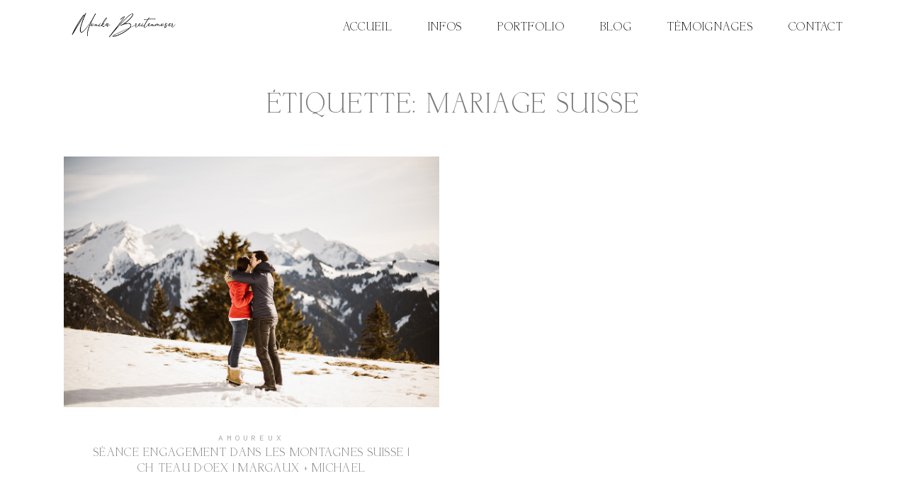

--- FILE ---
content_type: text/html; charset=UTF-8
request_url: https://monikabreitenmoser.com/tag/mariage-suisse/
body_size: 27168
content:
<!DOCTYPE html><html lang="fr-FR"><head><meta charset="UTF-8" /><link rel="preconnect" href="https://fonts.gstatic.com/" crossorigin /><meta http-equiv="X-UA-Compatible" content="IE=edge"/><meta name="viewport" content="width=device-width, user-scalable=no, initial-scale=1.0, maximum-scale=1.0, minimum-scale=1.0"><link rel="alternate" type="application/rss+xml" title="Monika Breitenmoser | Photographe Mariage Genève RSS Feed" href="https://monikabreitenmoser.com/feed/" /><link rel="shortcut icon" href="https://monikabreitenmoser.com/wp-content/uploads/2021/01/monika-favicon.ico" /><link rel="profile" href="https://gmpg.org/xfn/11"> <script>var flex_theme_name="elise";var flex_asset_url="https://monikabreitenmoser.com/wp-content/plugins/flo-flex-builder/dist/"</script><meta name='robots' content='index, follow, max-image-preview:large, max-snippet:-1, max-video-preview:-1' /><style>img:is([sizes="auto" i],[sizes^="auto," i]){contain-intrinsic-size:3000px 1500px}</style><title>mariage suisse Archives - Monika Breitenmoser | Photographe Mariage Genève</title><link rel="canonical" href="https://monikabreitenmoser.com/tag/mariage-suisse/" /><meta property="og:locale" content="fr_FR" /><meta property="og:type" content="article" /><meta property="og:title" content="mariage suisse Archives - Monika Breitenmoser | Photographe Mariage Genève" /><meta property="og:url" content="https://monikabreitenmoser.com/tag/mariage-suisse/" /><meta property="og:site_name" content="Monika Breitenmoser | Photographe Mariage Genève" /> <script type="application/ld+json" class="yoast-schema-graph">{"@context":"https://schema.org","@graph":[{"@type":"CollectionPage","@id":"https://monikabreitenmoser.com/tag/mariage-suisse/","url":"https://monikabreitenmoser.com/tag/mariage-suisse/","name":"mariage suisse Archives - Monika Breitenmoser | Photographe Mariage Genève","isPartOf":{"@id":"https://monikabreitenmoser.com/#website"},"primaryImageOfPage":{"@id":"https://monikabreitenmoser.com/tag/mariage-suisse/#primaryimage"},"image":{"@id":"https://monikabreitenmoser.com/tag/mariage-suisse/#primaryimage"},"thumbnailUrl":"https://monikabreitenmoser.com/wp-content/uploads/2017/04/monika-breitenmoser-photographe-mariage-geneve-seance-engagement-montagnes-suisse-chateau-doex6.jpg","breadcrumb":{"@id":"https://monikabreitenmoser.com/tag/mariage-suisse/#breadcrumb"},"inLanguage":"fr-FR"},{"@type":"ImageObject","inLanguage":"fr-FR","@id":"https://monikabreitenmoser.com/tag/mariage-suisse/#primaryimage","url":"https://monikabreitenmoser.com/wp-content/uploads/2017/04/monika-breitenmoser-photographe-mariage-geneve-seance-engagement-montagnes-suisse-chateau-doex6.jpg","contentUrl":"https://monikabreitenmoser.com/wp-content/uploads/2017/04/monika-breitenmoser-photographe-mariage-geneve-seance-engagement-montagnes-suisse-chateau-doex6.jpg","width":1110,"height":741,"caption":"monika breitenmoser photographe mariage suisse"},{"@type":"BreadcrumbList","@id":"https://monikabreitenmoser.com/tag/mariage-suisse/#breadcrumb","itemListElement":[{"@type":"ListItem","position":1,"name":"Accueil","item":"https://monikabreitenmoser.com/"},{"@type":"ListItem","position":2,"name":"mariage suisse"}]},{"@type":"WebSite","@id":"https://monikabreitenmoser.com/#website","url":"https://monikabreitenmoser.com/","name":"Monika Breitenmoser | Photographe Mariage Genève","description":"Monika Breitenmoser | Photographe Mariage Genève","publisher":{"@id":"https://monikabreitenmoser.com/#organization"},"potentialAction":[{"@type":"SearchAction","target":{"@type":"EntryPoint","urlTemplate":"https://monikabreitenmoser.com/?s={search_term_string}"},"query-input":{"@type":"PropertyValueSpecification","valueRequired":true,"valueName":"search_term_string"}}],"inLanguage":"fr-FR"},{"@type":"Organization","@id":"https://monikabreitenmoser.com/#organization","name":"Monika Breitenmoser| Photographe Mariage Suisse | Nyon","url":"https://monikabreitenmoser.com/","logo":{"@type":"ImageObject","inLanguage":"fr-FR","@id":"https://monikabreitenmoser.com/#/schema/logo/image/","url":"","contentUrl":"","caption":"Monika Breitenmoser| Photographe Mariage Suisse | Nyon"},"image":{"@id":"https://monikabreitenmoser.com/#/schema/logo/image/"},"sameAs":["https://www.facebook.com/breitenmoserphotography","https://instagram.com/breitenmoser_photography/","https://www.pinterest.com/msbreitenmoser/"]}]}</script> <link rel='dns-prefetch' href='//fonts.googleapis.com' /><link rel="alternate" type="application/rss+xml" title="Monika Breitenmoser | Photographe Mariage Genève &raquo; Flux" href="https://monikabreitenmoser.com/feed/" /><link rel="alternate" type="application/rss+xml" title="Monika Breitenmoser | Photographe Mariage Genève &raquo; Flux des commentaires" href="https://monikabreitenmoser.com/comments/feed/" /><link rel="alternate" type="application/rss+xml" title="Monika Breitenmoser | Photographe Mariage Genève &raquo; Flux de l’étiquette mariage suisse" href="https://monikabreitenmoser.com/tag/mariage-suisse/feed/" /><style class="flo-flex-builder-css">.flex-block__main-container{perspective:1000px!important}.flex-block__element--has-animation{transform:scale(var(--animation-scale)) translate(var(--animation-left),var(--animation-top)) rotateY(var(--animation-rotate-y)) rotate(calc(var(--animation-rotate) + var(--rotateDeg)))!important;opacity:var(--animation-opacity)!important;filter:blur(var(--animation-blur));--animation-color:inherit;transform-origin:var(--animation-transform-origin)}.flex-block__element--has-animation.flex-block__element--animation-type-reveal{clip-path:inset(var(--animation-clip-top) var(--animation-clip-right) var(--animation-clip-bottom) var(--animation-clip-left))}.flex-block__element--has-animation.flex-block__element--action-type-hover:after{content:"";position:absolute;top:0;left:0;width:100%;height:100%;transform:translateY(calc(var(--animation-top) * -1)) scale(calc(1 / var(--animation-scale)));pointer-events:auto}.flex-block__element--has-animation.flex-block__element--action-type-hover a{z-index:1;position:relative}.a-group-is-hovered,.a-group-is-hovered *{cursor:pointer!important}.flex-group[data-trigger-links="true"] a{pointer-events:none}.flex-block__element--has-color-animation.flex-block__element--text,.flex-block__element--has-color-animation.flex-block__element--text a,.flex-block__element--has-color-animation.flex-block__element--text [style*="color"]{color:var(--animation-color)!important}.flex-block__element--has-color-animation.flex-block__element--shape{background-color:var(--animation-color)!important}.flex-block__element--has-color-animation.flex-block__element--vector svg[stroke],.flex-block__element--has-color-animation.flex-block__element--vector svg *[stroke]{stroke:var(--animation-color)!important}.flex-block__element--has-color-animation.flex-block__element--vector svg[fill],.flex-block__element--has-color-animation.flex-block__element--vector svg *[fill]{fill:var(--animation-color)!important}.flex-group[data-clip-content="true"]{overflow:hidden}.flex-element-type-countdown__timer{width:100%}.flex-element-type-countdown__timer>div{width:100%;align-items:flex-start;justify-content:space-between!important}.flex-element-type-countdown__digit-wrapper--text{line-height:1em!important}.flex-element-type-countdown__digit-wrapper--flip{display:flex;flex-wrap:wrap;justify-content:center}.flex-element-type-countdown__separator{color:var(--separators-color);line-height:1em!important}.flex-element-type-countdown__separator--text{line-height:1!important}.flex-element-type-countdown__expired-message{display:flex;align-items:center;justify-content:center;width:100%;height:100%;color:var(--text-color)}.tick-text-inline{display:inline-block;text-align:center;min-width:1em}.tick-text-inline+.tick-text-inline{margin-left:-.325em}.tick-group{display:flex;flex-direction:column;text-align:center}.tick-text-inline{color:#5a5d63!important}.tick-flip-panel-text-wrapper{line-height:1!important}.tick-flip-panel{background-color:#3b3d3b!important}.tick-flip{border-radius:0.12em!important}.tick-group .tick-text{font-weight:inherit}.tick-flip-shadow{box-shadow:none!important;overflow:hidden}.tick{font-size:1rem;white-space:nowrap;font-family:arial,sans-serif}.tick-char{width:1.5em}.tick-text-inline{display:inline-block;text-align:center;min-width:1em}.tick-text-inline+.tick-text-inline{margin-left:-.325em}.tick-group{text-align:center}.tick-group:first-child{margin-left:0}.tick-group:last-child{margin-right:0}.tick-text-inline{color:#5a5d63!important}.tick-text{color:var(--digits-text-view-color)!important}.tick-label{color:var(--labels-color)!important}.tick-flip-panel{color:var(--digits-color)!important;background-color:var(--cards-bg-color)!important}.tick-flip-panel-text-wrapper{line-height:1.45!important}.tick-flip{border-radius:0.12em!important}.flex-element-type-logo{display:block;position:relative;width:100%;height:100%;overflow:hidden;user-select:none;cursor:pointer}.flex-element-type-logo,.flex-element-type-logo *{box-sizing:border-box;-webkit-tap-highlight-color:#fff0}.flex-element-type-logo__text{display:block;position:absolute;left:50%;top:50%;transform:translate(-50%,-50%);text-align:center;width:100%}.flex-element-type-logo__text.left{text-align:left}.flex-element-type-logo__text.right{text-align:right}.flex-element-type-logo__image{display:block;width:100%;height:100%;background-size:contain;background-repeat:no-repeat;background-position:center center;transition:opacity .1s;transition-timing-function:cubic-bezier(.25,.46,.45,.94)}.flex-element-type-logo__image--light{position:absolute;left:50%;top:50%;transform:translate(-50%,-50%);opacity:0}.flex-element-type-menu-mobile-popup{position:fixed;top:0;left:0;width:100vw;height:100vh;z-index:1234567890;display:flex;flex-direction:column;align-items:stretch;width:100%;height:100%;overflow:hidden;background-color:var(--mobilePopupBackgroundColor);color:var(--mobilePopupTextColor);opacity:0;pointer-events:none;transition:opacity .1s;transition-timing-function:cubic-bezier(.25,.46,.45,.94)}.flex-element-type-menu-mobile-popup,.flex-element-type-menu-mobile-popup *{box-sizing:border-box;-webkit-tap-highlight-color:#fff0}.flex-element-type-menu-mobile-popup--open{opacity:1;pointer-events:auto}.flex-element-type-menu-mobile-popup--mobilePopupShowLines .flex-element-type-menu-mobile-popup__header:after{content:"";display:block;position:absolute;bottom:.25rem;height:1px;width:calc(100% - 1.875rem * 2);background-color:currentColor}.flex-element-type-menu-mobile-popup--mobilePopupShowLines .flex-element-type-menu-mobile-popup__menu-item--root:not(:last-child).open:after{opacity:1}.flex-element-type-menu-mobile-popup--mobilePopupShowLines .flex-element-type-menu-mobile-popup__menu-item--root:not(:last-child):after{content:"";display:block;position:absolute;bottom:0;height:1px;width:100%;background-color:currentColor;opacity:.2;transition:opacity .1s;transition-timing-function:cubic-bezier(.25,.46,.45,.94)}.flex-element-type-menu-mobile-popup--mobilePopupTextPosition-left .flex-element-type-menu-mobile-popup__menu-item-header{justify-content:flex-start;text-align:left}.flex-element-type-menu-mobile-popup--mobilePopupTextPosition-center .flex-element-type-menu-mobile-popup__menu-item-header{justify-content:center;text-align:center}.flex-element-type-menu-mobile-popup__header{position:relative;display:flex;align-items:center;justify-content:center;height:4.375rem;margin-bottom:.0625rem}.flex-element-type-menu-mobile-popup__header-close-button{font-size:.8125rem;user-select:none;cursor:pointer}.flex-element-type-menu-mobile-popup__menu{position:relative;height:0;flex-grow:1;padding:0 1.875rem}.flex-element-type-menu-mobile-popup__menu-item{position:relative;overflow:visible!important}.flex-element-type-menu-mobile-popup__menu-item--root>.flex-element-type-menu-mobile-popup__menu-item-header{padding-top:1.5625rem;padding-bottom:1.75rem}.flex-element-type-menu-mobile-popup__menu-item--sub-item>.flex-element-type-menu-mobile-popup__menu-item-header{padding-bottom:1.9375rem}.flex-element-type-menu-mobile-popup__menu-item-header{position:relative;overflow:visible!important;display:flex;align-items:center;justify-content:space-between}.flex-element-type-menu-mobile-popup__menu-item-link{display:flex;align-items:center;color:inherit;user-select:none;cursor:pointer}.flex-element-type-menu-mobile-popup__menu-item-children-toggle{width:60px;height:100%;position:absolute;right:-25px;display:flex;align-items:center;justify-content:center;font-size:.375rem}.flex-element-type-menu-mobile-popup__menu-item-children-toggle.open i{transform:rotate(90deg)}.flex-element-type-menu-mobile-popup__menu-item-children-toggle i{display:inline-block;pointer-events:none;transition:transform .1s;transition-timing-function:cubic-bezier(.25,.46,.45,.94)}.flex-element-type-menu-mobile-popup__menu-item-children{display:none}.flex-element-type-menu-mobile-popup-open,.flex-element-type-menu-mobile-popup-open *{overflow:hidden}.flex-element-type-menu{width:100%;height:100%}.flex-element-type-menu *{box-sizing:border-box}.flex-element-type-menu--horizontal .flex-element-type-menu__menu{justify-content:var(--horizontalAlign);align-items:var(--verticalAlign)}.flex-element-type-menu--horizontal .flex-element-type-menu__menu>.flex-element-type-menu__menu-item:not(:last-child){margin-right:var(--gap)}.flex-element-type-menu--horizontal.flex-element-type-menu--va-flex-start .flex-element-type-menu__menu>.flex-element-type-menu__menu-item>.flex-element-type-menu__menu-item-link{text-align:left}.flex-element-type-menu--horizontal.flex-element-type-menu--va-center .flex-element-type-menu__menu>.flex-element-type-menu__menu-item>.flex-element-type-menu__menu-item-link{text-align:center}.flex-element-type-menu--horizontal.flex-element-type-menu--va-flex-start .flex-element-type-menu__menu>.flex-element-type-menu__menu-item>.flex-element-type-menu__menu-item-link{text-align:right}.flex-element-type-menu--vertical .flex-element-type-menu__menu{flex-direction:column;justify-content:var(--verticalAlign);align-items:var(--horizontalAlign)}.flex-element-type-menu--vertical .flex-element-type-menu__menu>.flex-element-type-menu__menu-item:not(:last-child){margin-bottom:var(--gap)}.flex-element-type-menu--vertical.flex-element-type-menu--ha-flex-start .flex-element-type-menu__menu>.flex-element-type-menu__menu-item>.flex-element-type-menu__menu-item-link{text-align:left}.flex-element-type-menu--vertical.flex-element-type-menu--ha-center .flex-element-type-menu__menu>.flex-element-type-menu__menu-item>.flex-element-type-menu__menu-item-link{text-align:center}.flex-element-type-menu--vertical.flex-element-type-menu--ha-flex-start .flex-element-type-menu__menu>.flex-element-type-menu__menu-item>.flex-element-type-menu__menu-item-link{text-align:right}.flex-element-type-menu--space-evenly .flex-element-type-menu__menu{justify-content:space-between}.flex-element-type-menu--space-evenly .flex-element-type-menu__menu>.flex-element-type-menu__menu-item:not(:last-child){margin:0}.flex-element-type-menu__menu{display:flex;width:100%;height:100%;overflow:hidden}.flex-element-type-menu__menu-item{position:relative}.flex-element-type-menu__menu-item-link{display:inline-block;color:var(--textColor);-webkit-tap-highlight-color:#fff0;user-select:none;cursor:pointer;transition:color .1s;transition-timing-function:cubic-bezier(.25,.46,.45,.94)}.flex-element-type-menu__menu-item-link:hover{color:var(--textHoverColor)}.flex-element-type-menu__menu-item-children{position:absolute;display:flex;flex-direction:column;align-items:var(--subMenuTextAlign);text-align:var(--subMenuTextAlign);width:var(--subMenuWidth);background-color:var(--subMenuBackgroundColor);padding:1.25rem 0;z-index:12345678900;opacity:0;pointer-events:none;transition:opacity .1s;transition-timing-function:cubic-bezier(.25,.46,.45,.94)}.flex-element-type-menu__menu-item-children,.flex-element-type-menu__menu-item-children *{box-sizing:border-box}.flex-element-type-menu__menu-item-children--open{opacity:1;pointer-events:auto}.flex-element-type-menu__menu-item-children:before{content:"";display:block;position:absolute;left:50%;top:50%;transform:translate(-50%,-50%);width:calc(100% + var(--subMenuDistanceFromMenu) * 2);height:calc(100% + var(--subMenuDistanceFromMenu) * 2)}.flex-element-type-menu__menu-item-children .flex-element-type-menu__menu-item{position:relative;padding:0 1.25rem;width:100%}.flex-element-type-menu__menu-item-children .flex-element-type-menu__menu-item:not(:last-child){margin-bottom:var(--subMenuGap)}.flex-element-type-menu__menu-item-children .flex-element-type-menu__menu-item-link{color:var(--subMenuTextColor);width:100%}.flex-element-type-menu__menu-item-children .flex-element-type-menu__menu-item-link:hover{color:var(--subMenuTextHoverColor)}.flex-element-type-menu__trigger{position:absolute;left:50%;top:50%;transform:translate(-50%,-50%);color:var(--color);transition:color .1s;transition-timing-function:cubic-bezier(.25,.46,.45,.94)}.flex-element-type-menu__trigger-icon{font-size:2.125rem}.flex-element-type-menu__trigger-text{text-align:center}@media (max-width:767px){.flex-element-type-menu--ha-center .flex-element-type-menu__menu-item{text-align:center}.flex-element-type-menu__menu{overflow:visible}.flex-element-type-menu__menu-item{display:flex;align-items:center}.flex-element-type-menu__menu-item--open>.flex-element-type-menu__menu-item-mobile-children-trigger{transform:rotate(90deg)}.flex-element-type-menu__menu-item-children:before{content:none}.flex-element-type-menu__menu-item-mobile-children-trigger{position:relative;margin-left:.625rem;font-size:.375rem;color:var(--textColor);z-index:2}.flex-element-type-menu__menu-item-mobile-children-trigger:after{content:"";display:block;position:absolute;left:50%;top:50%;transform:translate(-50%,-50%);width:calc(100% + 10px);height:calc(100% + 10px);user-select:none;cursor:pointer}.flex-element-type-menu__menu-item-mobile-children-trigger i{display:inline-block;transition:transform .1s;transition-timing-function:cubic-bezier(.25,.46,.45,.94)}}.flex-element-type-socialLinks{display:flex;align-items:center;justify-content:space-between;flex-wrap:wrap;height:100%;width:100%}.flex-element-type-socialLinks__title{color:var(--title-color)}.flex-element-type-socialLinks--horizontal .flex-element-type-socialLinks__link:not(:last-child){margin-right:var(--gap)}.flex-element-type-socialLinks--vertical{flex-direction:column;flex-wrap:nowrap}.flex-element-type-socialLinks--vertical .flex-element-type-socialLinks__links-wrap{flex-direction:column}.flex-element-type-socialLinks--vertical .flex-element-type-socialLinks__link:not(:last-child){margin-bottom:var(--gap)}.flex-element-type-socialLinks__links-wrap{display:flex;align-items:center;flex-wrap:wrap}.flex-element-type-socialLinks__links-wrap--circleLine .flex-element-type-socialLinks__link--icons,.flex-element-type-socialLinks__links-wrap--squareLine .flex-element-type-socialLinks__link--icons,.flex-element-type-socialLinks__links-wrap--roundedLine .flex-element-type-socialLinks__link--icons{border:1px solid;padding:.5em}.flex-element-type-socialLinks__links-wrap--circleLine .flex-element-type-socialLinks__link--icons,.flex-element-type-socialLinks__links-wrap--circleFilled .flex-element-type-socialLinks__link--icons{border-radius:50%}.flex-element-type-socialLinks__links-wrap--roundedLine .flex-element-type-socialLinks__link--icons,.flex-element-type-socialLinks__links-wrap--roundedFilled .flex-element-type-socialLinks__link--icons{border-radius:4px}.flex-element-type-socialLinks__links-wrap--circleFilled .flex-element-type-socialLinks__link--icons,.flex-element-type-socialLinks__links-wrap--squareFilled .flex-element-type-socialLinks__link--icons,.flex-element-type-socialLinks__links-wrap--roundedFilled .flex-element-type-socialLinks__link--icons{background-color:var(--socials-bg-color);padding:.5em}.flex-element-type-socialLinks__link{display:inline-flex;text-decoration:none;transition:opacity .1s;transition-timing-function:cubic-bezier(.25,.46,.45,.94);user-select:none;cursor:pointer}.flex-element-type-socialLinks__link--text{color:var(--socials-text-color)}.flex-element-type-socialLinks__link--text:hover,.flex-element-type-socialLinks__link--text:focus{color:var(--socials-text-color)!important;opacity:.5}.flex-element-type-socialLinks__link--icons{color:var(--socials-icon-color);font-size:var(--iconSize)}.flex-element-type-socialLinks__link--icons:hover,.flex-element-type-socialLinks__link--icons:focus{color:var(--socials-icon-color)!important;opacity:.5}.flex-element-type-search{width:100%;height:100%}.flex-element-type-search--expand-mode .flex-element-type-search__input-wrap{background-color:#fff0;border-color:transparent!important}.flex-element-type-search--expand-mode .flex-element-type-search__input{opacity:0;pointer-events:none}.flex-element-type-search--expand-mode .flex-element-type-search__icon{color:var(--icon-color-when-collapsed)}.flex-element-type-search--expand-mode.flex-element-type-search--opened .flex-element-type-search__input-wrap--has-border{border-color:var(--line-color)!important}.flex-element-type-search--expand-mode.flex-element-type-search--opened .flex-element-type-search__input-wrap--has-background{background-color:var(--bg-color)}.flex-element-type-search--expand-mode.flex-element-type-search--opened .flex-element-type-search__input{opacity:1;pointer-events:auto}.flex-element-type-search--expand-mode.flex-element-type-search--opened .flex-element-type-search__icon{color:var(--icon-color)}.flex-element-type-search--expand-mode.flex-element-type-search--opened .flex-element-type-search__close-icon{opacity:1;pointer-events:auto}.flex-element-type-search--direction-reversed .flex-element-type-search__icon{left:0;right:auto;justify-content:flex-end}.flex-element-type-search--direction-reversed .flex-element-type-search__close-icon{left:auto;right:100%}.flex-element-type-search--direction-reversed .flex-element-type-search__input{text-align:right}.flex-element-type-search__input-wrap{width:100%;height:100%;position:relative;display:flex;align-items:center;box-sizing:border-box;border-color:var(--line-color)!important;padding:0 1em;transition:border-color .1s,background-color .1s;transition-timing-function:cubic-bezier(.25,.46,.45,.94)}.flex-element-type-search__input-wrap--has-border{border-bottom:1px solid}.flex-element-type-search__input-wrap--has-background{background-color:var(--bg-color)}.flex-element-type-search__input{transition:opacity .1s;transition-timing-function:cubic-bezier(.25,.46,.45,.94)}.flex-element-type-search__input,.flex-element-type-search__input::placeholder{border:0!important;color:var(--input-color)!important}.flex-element-type-search__input:focus{outline:none}.flex-element-type-search__icon{position:absolute;right:0;top:0;width:2em;height:100%;display:flex;align-items:center;color:var(--icon-color);pointer-events:auto;user-select:none;cursor:pointer;transition:width .1s;transition-timing-function:cubic-bezier(.25,.46,.45,.94)}.flex-element-type-search__icon i{font-size:1.2em}.flex-element-type-search__close-icon{position:absolute;left:100%;top:0;width:2em;height:100%;display:flex;align-items:center;justify-content:center;color:var(--icon-color-when-collapsed);opacity:0;pointer-events:none;user-select:none;cursor:pointer;transition:opacity .1s;transition-timing-function:cubic-bezier(.25,.46,.45,.94)}.flex-element-type-search__close-icon i{font-size:1.2em}.flex-element-type-search__suggestions{box-shadow:0 5px 20px rgb(42 42 42 / .05);border-radius:0 0 2px 2px;overflow:hidden}.flex-element-type-search__suggestions .ui-menu-item-wrapper{height:3.125rem;display:flex;align-items:center;padding:0 1.25rem;background-color:var(--scheme_1--has-background--default);color:var(--scheme_1--text--default);user-select:none;cursor:pointer;transition:color .1s,background-color .1s;transition-timing-function:cubic-bezier(.25,.46,.45,.94)}.flex-element-type-search__suggestions .ui-menu-item-wrapper.ui-state-active,.flex-element-type-search__suggestions .ui-menu-item-wrapper.ui-state-hover,.flex-element-type-search__suggestions .ui-menu-item-wrapper.ui-state-focus{background-color:var(--scheme_1--has-background--accent);color:var(--scheme_1--text--accent)}html>body>main.flo_page_wrap>div.flo_page>div.flo-block>div.flo-block__container>div.flex-block>div.flex-block__main-container input.flex-element-type-search__input,.flex-element-type-search input,.flex-element-type-search__suggestion{width:100%;height:100%;border:none;color:inherit;padding:0;padding-top:0!important;padding-right:0!important;padding-bottom:0!important;padding-left:0!important;border-color:inherit;background-color:#fff0;font-family:inherit;font-size:inherit;line-height:inherit;letter-spacing:inherit;text-transform:inherit}.flex-block__main-container .flex-element-type-search__input,.flex-block__main-container .flex-element-type-search__input::placeholder{font-family:inherit!important;font-size:inherit!important;font-weight:inherit!important;font-style:inherit!important;line-height:inherit!important;letter-spacing:inherit!important;text-decoration:inherit!important;text-transform:inherit!important}.flex-element-type-accordion{padding:1.25rem;box-sizing:border-box;width:100%}.flex-element-type-accordion__item{margin-bottom:var(--gap);display:flex;align-items:flex-start;position:relative}.flex-element-type-accordion__item.expanded .flex-element-type-accordion__item--background{opacity:1;pointer-events:auto}.flex-element-type-accordion__item--background{display:flex;background-color:var(--bg-color);border-radius:5px;position:absolute;left:-1.25rem;top:-1.25rem;padding:1.25rem;width:100%;z-index:2;opacity:0;box-sizing:content-box;pointer-events:none;box-shadow:0 2px 28px rgb(42 42 42 / .1);transition:opacity .1s;transition-timing-function:cubic-bezier(.25,.46,.45,.94)}.flex-element-type-accordion__item.expanded .flex-element-type-accordion__item-header-expand-icon{transform:rotate(180deg)}.flex-element-type-accordion__item.expanded.less-rotation .flex-element-type-accordion__item-header-expand-icon{transform:rotate(45deg)}.flex-element-type-accordion__item-pretitle{margin-right:.5em;line-height:1em;flex-shrink:0;color:var(--title-color)}.flex-element-type-accordion__item-body{flex-grow:1;position:relative}.flex-element-type-accordion__item-body:hover .flex-element-type-accordion__item-header-expand-icon{opacity:.7}.flex-element-type-accordion__item-header{cursor:pointer;display:flex;align-items:flex-start;justify-content:space-between}.flex-element-type-accordion__item-header-title{color:var(--title-color);word-break:break-all}.flex-element-type-accordion__item-header-expand-icon{margin-top:.25em;margin-left:.5em;font-size:1em;color:var(--title-color);transition:transform .1s,opacity .1s;transition-timing-function:cubic-bezier(.25,.46,.45,.94)}.flex-element-type-accordion__item-text{margin-top:10px;overflow:hidden;color:var(--text-color);margin-bottom:0;box-sizing:content-box;word-break:break-all}.flex-element-type-accordion__item-separator{width:100%;height:1px;background-color:var(--lines-color);margin:var(--gap) 0}.flex-element-type-accordion__item-separator:last-child{display:none}.flex-element-type-instagram{height:100%;width:100%;display:flex;flex-direction:column;justify-content:space-around;overflow:hidden}.flex-element-type-instagram img[data-src]{opacity:0}.flex-element-type-instagram .loaded img{opacity:1}.flex-element-type-instagram,.flex-element-type-instagram *{box-sizing:border-box}.flex-element-type-instagram--layout-square .flex-element-type-instagram__link{width:calc(100% / var(--imagesPerRow) - var(--imagesGap) * 2);padding-top:calc(100% / var(--imagesPerRow) - var(--imagesGap) * 2);height:0}.flex-element-type-instagram--layout-square .flex-element-type-instagram__link--custom{overflow:hidden}.flex-element-type-instagram--layout-square .flex-element-type-instagram__link--custom img{height:100%!important}.flex-element-type-instagram--layout-square .flex-element-type-instagram__link img{position:absolute;height:auto;top:0;left:0;object-fit:cover}.flex-element-type-instagram--layout-masonry{display:block}.flex-element-type-instagram--layout-masonry .flex-element-type-instagram__link{width:calc(100% / var(--imagesPerRow) - var(--imagesGap) * 2);float:left}.flex-element-type-instagram__custom-link{text-align:center;color:var(--link-color);padding:1.25rem}.flex-element-type-instagram__custom-link--over{background-color:var(--link-bg-color);min-width:190px;position:absolute;z-index:1;left:50%;top:50%;transform:translate(-50%,-50%)}.flex-element-type-instagram__images-wrap{position:relative;display:flex;align-items:flex-start;justify-content:flex-start;flex-wrap:wrap;overflow:hidden;flex-direction:row;margin:calc(var(--imagesGap) * -1)}.flex-element-type-instagram__images-wrap--no-images{width:100%;height:100%;display:flex;align-items:center;justify-content:center;background-color:var(--fields-light-disabled);margin:0}.flex-element-type-instagram__link{position:relative;display:inline-block;margin:var(--imagesGap)}.flex-element-type-instagram__link img{width:100%}.flex-element-type-instagram__images-not-found{margin:0;color:var(--fields-light-focused);font-family:"Public Sans";font-size:15px;line-height:21px;letter-spacing:.005em;font-weight:500}.flex-element-type-tabs{height:100%;width:100%}.flex-element-type-tabs--direction-left .flex-element-type-tabs__switcher,.flex-element-type-tabs--direction-right .flex-element-type-tabs__switcher{flex-direction:column;text-align:left;top:0}.flex-element-type-tabs--direction-left .flex-element-type-tabs__switcher-item,.flex-element-type-tabs--direction-right .flex-element-type-tabs__switcher-item{margin-bottom:var(--navigationItemGap)}.flex-element-type-tabs--direction-left .flex-element-type-tabs__switcher{right:calc(100% + var(--layoutGap))}.flex-element-type-tabs--direction-right .flex-element-type-tabs__switcher{left:calc(100% + var(--layoutGap))}.flex-element-type-tabs--direction-top .flex-element-type-tabs__switcher,.flex-element-type-tabs--direction-bottom .flex-element-type-tabs__switcher{left:0}.flex-element-type-tabs--direction-top .flex-element-type-tabs__switcher-item,.flex-element-type-tabs--direction-bottom .flex-element-type-tabs__switcher-item{margin-right:var(--navigationItemGap)}.flex-block__mobile-container .flex-element-type-tabs--direction-top .flex-element-type-tabs__switcher,.flex-block__mobile-container .flex-element-type-tabs--direction-bottom .flex-element-type-tabs__switcher{width:100%;overflow:hidden}.flex-block__mobile-container .flex-element-type-tabs--direction-top .flex-element-type-tabs__switcher .ps__rail-x,.flex-block__mobile-container .flex-element-type-tabs--direction-top .flex-element-type-tabs__switcher .ps__rail-y,.flex-block__mobile-container .flex-element-type-tabs--direction-bottom .flex-element-type-tabs__switcher .ps__rail-x,.flex-block__mobile-container .flex-element-type-tabs--direction-bottom .flex-element-type-tabs__switcher .ps__rail-y{display:none!important}.flex-element-type-tabs--direction-top .flex-element-type-tabs__switcher{bottom:calc(100% + var(--layoutGap))}.flex-element-type-tabs--direction-bottom .flex-element-type-tabs__switcher{top:calc(100% + var(--layoutGap))}.flex-element-type-tabs--space-evenly .flex-element-type-tabs__switcher{overflow:hidden}.flex-element-type-tabs--space-evenly.flex-element-type-tabs--direction-top .flex-element-type-tabs__switcher,.flex-element-type-tabs--space-evenly.flex-element-type-tabs--direction-bottom .flex-element-type-tabs__switcher{width:100%}.flex-element-type-tabs--space-evenly.flex-element-type-tabs--direction-left .flex-element-type-tabs__switcher,.flex-element-type-tabs--space-evenly.flex-element-type-tabs--direction-right .flex-element-type-tabs__switcher{height:100%}.flex-element-type-tabs--space-evenly .flex-element-type-tabs__switcher{justify-content:space-between}.flex-element-type-tabs--space-evenly .flex-element-type-tabs__switcher-item{margin:0}.flex-element-type-tabs--navigation-active-state-color .flex-element-type-tabs__switcher-item:hover,.flex-element-type-tabs--navigation-active-state-color .flex-element-type-tabs__switcher-item--active{color:var(--navigationActiveTextColor)}.flex-element-type-tabs--navigation-active-state-underline .flex-element-type-tabs__switcher-item{padding:.5rem .9375rem}.flex-element-type-tabs--navigation-active-state-underline .flex-element-type-tabs__switcher-item--active:after{opacity:1!important}.flex-element-type-tabs--navigation-active-state-underline .flex-element-type-tabs__switcher-item:after{content:"";display:block;position:absolute;height:1px;width:100%;bottom:0;left:0;background-color:var(--navigationLineColor);pointer-events:none;opacity:0;transition:opacity .1s;transition-timing-function:cubic-bezier(.25,.46,.45,.94)}.flex-element-type-tabs--navigation-active-state-background .flex-element-type-tabs__switcher-item{padding:.625rem 1.25rem;border-radius:.0625rem;transition:color .1s,background-color .1s;transition-timing-function:cubic-bezier(.25,.46,.45,.94)}.flex-element-type-tabs--navigation-active-state-background .flex-element-type-tabs__switcher-item--active{opacity:1!important;color:var(--navigationActiveBackgroundTextColor);background-color:var(--navigationActiveBackgroundColor)}.flex-element-type-tabs--layout-image .flex-element-type-tabs__slide-image,.flex-element-type-tabs--layout-image .flex-element-type-tabs__slide-image-placeholder{margin:0;height:100%!important;width:100%;min-height:100%!important;background-position:center center}.flex-element-type-tabs--layout-imageAndText.flex-element-type-tabs--layout-orientation-horizontal .flex-element-type-tabs__slide-image-placeholder,.flex-element-type-tabs--layout-imageAndText.flex-element-type-tabs--layout-orientation-horizontal .flex-element-type-tabs__slide-image,.flex-element-type-tabs--layout-imageAndText.flex-element-type-tabs--layout-orientation-horizontal-reverse .flex-element-type-tabs__slide-image-placeholder,.flex-element-type-tabs--layout-imageAndText.flex-element-type-tabs--layout-orientation-horizontal-reverse .flex-element-type-tabs__slide-image{height:100%;width:var(--width);min-width:var(--width)}.flex-element-type-tabs--layout-imageAndText.flex-element-type-tabs--layout-orientation-horizontal__slide-text-content,.flex-element-type-tabs--layout-imageAndText.flex-element-type-tabs--layout-orientation-horizontal-reverse__slide-text-content{height:100%}.flex-element-type-tabs--layout-imageAndText.flex-element-type-tabs--layout-orientation-horizontal .flex-element-type-tabs__slide{flex-direction:row}.flex-element-type-tabs--layout-imageAndText.flex-element-type-tabs--layout-orientation-horizontal .flex-element-type-tabs__slide-image-placeholder,.flex-element-type-tabs--layout-imageAndText.flex-element-type-tabs--layout-orientation-horizontal .flex-element-type-tabs__slide-image{margin-right:1.875rem}.flex-element-type-tabs--layout-imageAndText.flex-element-type-tabs--layout-orientation-horizontal-reverse .flex-element-type-tabs__slide{flex-direction:row-reverse}.flex-element-type-tabs--layout-imageAndText.flex-element-type-tabs--layout-orientation-horizontal-reverse .flex-element-type-tabs__slide-image-placeholder,.flex-element-type-tabs--layout-imageAndText.flex-element-type-tabs--layout-orientation-horizontal-reverse .flex-element-type-tabs__slide-image{margin-left:1.875rem}.flex-element-type-tabs--layout-imageAndText.flex-element-type-tabs--layout-orientation-vertical .flex-element-type-tabs__slide{flex-direction:column}.flex-element-type-tabs--layout-imageAndText.flex-element-type-tabs--layout-orientation-vertical .flex-element-type-tabs__slide-image-placeholder,.flex-element-type-tabs--layout-imageAndText.flex-element-type-tabs--layout-orientation-vertical .flex-element-type-tabs__slide-image{width:100%;margin-bottom:1.875rem;height:var(--height);min-height:var(--height)}.flex-element-type-tabs--navigation-tabs-style-number .flex-element-type-tabs__switcher-item{padding:.625rem}.flex-element-type-tabs--navigation-tabs-style-title.flex-element-type-tabs--navigation-tabs-alignment-left .flex-element-type-tabs__switcher-item{text-align:left}.flex-element-type-tabs--navigation-tabs-style-title.flex-element-type-tabs--navigation-tabs-alignment-right .flex-element-type-tabs__switcher-item{text-align:right}.flex-element-type-tabs__slider{height:100%;opacity:0}.flex-element-type-tabs__slider .slick-list,.flex-element-type-tabs__slider .slick-slide,.flex-element-type-tabs__slider .slick-track{height:100%}.flex-element-type-tabs__slider.slick-slider{opacity:1}.flex-element-type-tabs__slide{display:flex!important;align-items:stretch;height:100%}.flex-element-type-tabs__slide-image{background-size:cover}.flex-element-type-tabs__slide-image-placeholder{display:flex;align-items:center;justify-content:center;background-color:#f5f5f5;color:#b6b6b6}.flex-element-type-tabs__slide-image-placeholder i{font-size:1.3125rem}.flex-element-type-tabs__slide-text-content{position:relative}.flex-element-type-tabs__slide-title{margin-bottom:1.125rem;color:var(--titleColor)}.flex-element-type-tabs__slide-title:empty{display:none}.flex-element-type-tabs__slide-text{color:var(--textColor);height:0;flex-grow:1;position:relative}.flex-element-type-tabs__switcher{position:absolute!important;display:flex}.flex-element-type-tabs__switcher-item{position:relative;white-space:nowrap;color:var(--navigationTextColor);user-select:none;cursor:pointer;transition:color .1s;transition-timing-function:cubic-bezier(.25,.46,.45,.94)}.flex-element-type-popup-close-button{display:block;position:relative;width:100%;height:100%;overflow:hidden;display:flex;align-items:center;color:var(--color);user-select:none;cursor:pointer;transition:color .1s;transition-timing-function:cubic-bezier(.25,.46,.45,.94)}.flex-element-type-popup-close-button:hover{color:var(--hoverColor)}.flex-element-type-popup-close-button,.flex-element-type-popup-close-button *{-webkit-tap-highlight-color:#fff0}.flex-element-type-popup-close-button__text,.flex-element-type-popup-close-button__icon{display:block;text-align:center}.flex-element-type-popup-close-button__icon{position:relative;width:100%;height:100%}.flex-element-type-popup-close-button__icon:before,.flex-element-type-popup-close-button__icon:after{content:"";display:block;position:absolute;left:50%;top:50%;background-color:currentColor;width:100%;height:var(--thickness);transform-origin:center center;transition:background-color .1s;transition-timing-function:cubic-bezier(.25,.46,.45,.94)}.flex-element-type-popup-close-button__icon:before{transform:translate(-50%,-50%) rotate(45deg)}.flex-element-type-popup-close-button__icon:after{transform:translate(-50%,-50%) rotate(-45deg)}.flex-element-type-popup-toggle{position:relative;width:100%;height:100%;display:flex;align-items:center;color:var(--color);overflow:hidden;pointer-events:none;user-select:none;cursor:pointer;transition:color .1s;transition-timing-function:cubic-bezier(.25,.46,.45,.94)}.flex-element-type-popup-toggle.clickable{pointer-events:all}.flex-element-type-popup-toggle,.flex-element-type-popup-toggle *{-webkit-tap-highlight-color:#fff0}.flex-element-type-popup-toggle *{pointer-events:none}.flex-element-type-popup-toggle:hover{color:var(--color-hover)}.flex-element-type-popup-toggle--active .flex-element-type-popup-toggle__icon--open,.flex-element-type-popup-toggle--active .flex-element-type-popup-toggle__text--open{opacity:0;pointer-events:none}.flex-element-type-popup-toggle--active .flex-element-type-popup-toggle__icon--close,.flex-element-type-popup-toggle--active .flex-element-type-popup-toggle__text--close{opacity:1;pointer-events:auto}.flex-element-type-popup-toggle__icon,.flex-element-type-popup-toggle__text{transition:opacity .1s;transition-timing-function:cubic-bezier(.25,.46,.45,.94)}.flex-element-type-popup-toggle__icon--open,.flex-element-type-popup-toggle__text--open{font-size:var(--icon-size)}.flex-element-type-popup-toggle__icon--close,.flex-element-type-popup-toggle__text--close{position:absolute;top:50%;left:50%;transform:translate(-50%,-50%);opacity:0;pointer-events:none;font-size:calc(var(--icon-size) / 2)}.flex-element-type-popup-toggle__icon-wrap{position:relative}.flex-element-type-popup-toggle__text{width:100%}.flex-element-type-tabs-switcher{overflow:hidden;width:100%;height:100%;display:flex}.flex-element-type-tabs-switcher,.flex-element-type-tabs-switcher *{-webkit-tap-highlight-color:#fff0;outline:0}.flex-element-type-tabs-switcher__hint{width:100%;text-align:center;color:var(--fields-dark-hover);font-family:"Public Sans";font-size:12px;line-height:15.6px;font-weight:600}.flex-element-type-tabs-switcher--horizontal{justify-content:var(--horizontalAlign);align-items:var(--verticalAlign);flex-wrap:wrap}.flex-element-type-tabs-switcher--horizontal .flex-element-type-tabs-switcher__item:not(:last-child){margin-right:var(--itemsGap)}.flex-element-type-tabs-switcher--horizontal.flex-element-type-tabs-switcher--type-image .flex-element-type-tabs-switcher__item{height:100%}.flex-element-type-tabs-switcher--horizontal.flex-element-type-tabs-switcher--type-image .flex-element-type-tabs-switcher__item-image{height:100%}.flex-element-type-tabs-switcher--horizontal.flex-element-type-tabs-switcher--type-image .flex-element-type-tabs-switcher__item-image img{height:100%}.flex-element-type-tabs-switcher--horizontal.flex-element-type-tabs-switcher--type-image .flex-element-type-tabs-switcher__item-image-placeholder{height:100%;width:4.375rem}.flex-element-type-tabs-switcher--horizontal .ps__rail-x,.flex-element-type-tabs-switcher--horizontal .ps__rail-y{display:none!important}.flex-element-type-tabs-switcher--vertical{flex-direction:column;justify-content:var(--verticalAlign);align-items:var(--horizontalAlign)}.flex-element-type-tabs-switcher--vertical .flex-element-type-tabs-switcher__item:not(:last-child){margin-bottom:var(--itemsGap)}.flex-element-type-tabs-switcher--vertical.flex-element-type-tabs-switcher--type-image .flex-element-type-tabs-switcher__item{width:100%}.flex-element-type-tabs-switcher--vertical.flex-element-type-tabs-switcher--type-image .flex-element-type-tabs-switcher__item-image img{width:100%}.flex-element-type-tabs-switcher--vertical.flex-element-type-tabs-switcher--type-image .flex-element-type-tabs-switcher__item-image-placeholder{height:4.375rem;width:100%}.flex-element-type-tabs-switcher--space-evenly{justify-content:space-between}.flex-element-type-tabs-switcher--space-evenly .flex-element-type-tabs-switcher__item:not(:last-child){margin:0}@media (max-width:767px){.flex-element-type-tabs-switcher--useSwipeOnMobile{flex-wrap:nowrap}}.flex-element-type-tabs-switcher--type-text .flex-element-type-tabs-switcher__item{color:var(--textColor);transition:color .1s;transition-timing-function:cubic-bezier(.25,.46,.45,.94)}.flex-element-type-tabs-switcher--type-text .flex-element-type-tabs-switcher__item--active{color:var(--activeTextColor)}.flex-element-type-tabs-switcher--type-text .flex-element-type-tabs-switcher__item--color:hover,.flex-element-type-tabs-switcher--type-text .flex-element-type-tabs-switcher__item--color--active{color:var(--activeTextColor)}.flex-element-type-tabs-switcher--type-text .flex-element-type-tabs-switcher__item--underline{padding:.5rem .9375rem}.flex-element-type-tabs-switcher--type-text .flex-element-type-tabs-switcher__item--underline.flex-element-type-tabs-switcher__item--active:after{opacity:1!important}.flex-element-type-tabs-switcher--type-text .flex-element-type-tabs-switcher__item--underline:after{content:"";display:block;position:absolute;height:1px;width:100%;bottom:0;left:0;background-color:var(--lineColor);pointer-events:none;opacity:0;transition:opacity .1s;transition-timing-function:cubic-bezier(.25,.46,.45,.94)}.flex-element-type-tabs-switcher--type-text .flex-element-type-tabs-switcher__item--background{padding:.625rem 1.25rem;border-radius:.0625rem;transition:color .1s,background-color .1s;transition-timing-function:cubic-bezier(.25,.46,.45,.94)}.flex-element-type-tabs-switcher--type-text .flex-element-type-tabs-switcher__item--background.flex-element-type-tabs-switcher__item--active{opacity:1!important;color:var(--activeBgTextColor);background-color:var(--activeBgColor)}.flex-element-type-tabs-switcher--type-image .flex-element-type-tabs-switcher__item--active .flex-element-type-tabs-switcher__item-image{opacity:1}.flex-element-type-tabs-switcher--type-image .flex-element-type-tabs-switcher__item:hover:not(.flex-element-type-tabs-switcher__item--active) .flex-element-type-tabs-switcher__item-image{opacity:.8}.flex-element-type-tabs-switcher__item{position:relative;white-space:nowrap;user-select:none;cursor:pointer}.flex-element-type-tabs-switcher--imageGrayscaleWhenInactive .flex-element-type-tabs-switcher__item .flex-element-type-tabs-switcher__item-image{filter:grayscale(100%)}.flex-element-type-tabs-switcher--imageGrayscaleWhenInactive .flex-element-type-tabs-switcher__item:hover .flex-element-type-tabs-switcher__item-image,.flex-element-type-tabs-switcher--imageGrayscaleWhenInactive .flex-element-type-tabs-switcher__item--active .flex-element-type-tabs-switcher__item-image{filter:grayscale(0%)}.flex-element-type-tabs-switcher__item-image{opacity:.5;transition:opacity .1s,filter .1s;transition-timing-function:cubic-bezier(.25,.46,.45,.94)}.flex-element-type-tabs-switcher__item-image img{display:block;max-width:initial!important}.flex-element-type-tabs-switcher__item-image-placeholder{display:flex;align-items:center;justify-content:center;background-color:#f5f5f5;color:#b6b6b6;background-position:center center}.flex-element-type-tabs-switcher__item-image-placeholder i{font-size:1.3125rem}.flex-element-type-tabs2{height:100%;width:100%}.flex-element-type-tabs2,.flex-element-type-tabs2 *{-webkit-tap-highlight-color:#fff0;outline:0}.flex-element-type-tabs2 .ps__rail-y{opacity:0!important}.flex-element-type-tabs2--layout-imageAndText.flex-element-type-tabs2--layout-orientation-horizontal .flex-element-type-tabs2__slide,.flex-element-type-tabs2--layout-imageAndText.flex-element-type-tabs2--layout-orientation-horizontal-reverse .flex-element-type-tabs2__slide{align-items:flex-start}.flex-element-type-tabs2--layout-imageAndText.flex-element-type-tabs2--layout-orientation-horizontal .flex-element-type-tabs2__slide-text-content,.flex-element-type-tabs2--layout-imageAndText.flex-element-type-tabs2--layout-orientation-horizontal-reverse .flex-element-type-tabs2__slide-text-content{height:100%;padding-top:var(--textTopPadding)}.flex-element-type-tabs2--layout-imageAndText.flex-element-type-tabs2--layout-orientation-horizontal .flex-element-type-tabs2__slide-image-placeholder,.flex-element-type-tabs2--layout-imageAndText.flex-element-type-tabs2--layout-orientation-horizontal .flex-element-type-tabs2__slide-image{margin-right:var(--textSidePadding)}.flex-element-type-tabs2--layout-imageAndText.flex-element-type-tabs2--layout-orientation-horizontal-reverse .flex-element-type-tabs2__slide{flex-direction:row-reverse}.flex-element-type-tabs2--layout-imageAndText.flex-element-type-tabs2--layout-orientation-horizontal-reverse .flex-element-type-tabs2__slide-image-placeholder,.flex-element-type-tabs2--layout-imageAndText.flex-element-type-tabs2--layout-orientation-horizontal-reverse .flex-element-type-tabs2__slide-image{margin-left:var(--textSidePadding)}.flex-element-type-tabs2--layout-imageAndText.flex-element-type-tabs2--layout-orientation-vertical .flex-element-type-tabs2__slide{flex-direction:column;align-items:flex-start}.flex-element-type-tabs2--layout-imageAndText.flex-element-type-tabs2--layout-orientation-vertical .flex-element-type-tabs2__slide-image-placeholder,.flex-element-type-tabs2--layout-imageAndText.flex-element-type-tabs2--layout-orientation-vertical .flex-element-type-tabs2__slide-image{margin-bottom:var(--imageGap)}.flex-element-type-tabs2--layout-imageAndText.flex-element-type-tabs2--layout-orientation-vertical .flex-element-type-tabs2__slide-text-content{padding:0 var(--textPaddings)}.flex-element-type-tabs2--slideType-visibleNearby{overflow:hidden}.flex-element-type-tabs2--slideType-visibleNearby.flex-element-type-tabs2--layout-orientation-horizontal .flex-element-type-tabs2__slide-text-content,.flex-element-type-tabs2--slideType-visibleNearby.flex-element-type-tabs2--layout-orientation-horizontal-reverse .flex-element-type-tabs2__slide-text-content{width:var(--slideWidth)!important}.flex-element-type-tabs2--slideType-visibleNearby.flex-element-type-tabs2--layout-orientation-vertical .flex-element-type-tabs2__slide{width:var(--slideWidth)!important}.flex-element-type-tabs2--slideType-visibleNearby.flex-element-type-tabs2--centerMode .flex-element-type-tabs2__slide{margin-right:calc(var(--slideGap) / 2);margin-left:calc(var(--slideGap) / 2)}.flex-element-type-tabs2--slideType-visibleNearby .flex-element-type-tabs2__slide{margin-right:var(--slideGap)}.flex-element-type-tabs2--layout-image .flex-element-type-tabs2__slide-image{margin:0;height:100%!important;width:100%;min-height:100%!important}.flex-element-type-tabs2--layout-imageAndText.flex-element-type-tabs2--layout-orientation-horizontal.flex-element-type-tabs2--imageSize-fill .flex-element-type-tabs2__slide-image,.flex-element-type-tabs2--layout-imageAndText.flex-element-type-tabs2--layout-orientation-horizontal-reverse.flex-element-type-tabs2--imageSize-fill .flex-element-type-tabs2__slide-image{height:100%}.flex-element-type-tabs2--layout-imageAndText.flex-element-type-tabs2--layout-orientation-horizontal.flex-element-type-tabs2--imageSize-fit .flex-element-type-tabs2__slide-image,.flex-element-type-tabs2--layout-imageAndText.flex-element-type-tabs2--layout-orientation-horizontal-reverse.flex-element-type-tabs2--imageSize-fit .flex-element-type-tabs2__slide-image{height:auto}.flex-element-type-tabs2--layout-imageAndText.flex-element-type-tabs2--layout-orientation-horizontal .flex-element-type-tabs2__slide-image,.flex-element-type-tabs2--layout-imageAndText.flex-element-type-tabs2--layout-orientation-horizontal-reverse .flex-element-type-tabs2__slide-image{width:var(--imageWidth);min-width:var(--imageWidth)}.flex-element-type-tabs2--layout-imageAndText.flex-element-type-tabs2--layout-orientation-vertical.flex-element-type-tabs2--imageSize-fill .flex-element-type-tabs2__slide-image{width:100%}.flex-element-type-tabs2--layout-imageAndText.flex-element-type-tabs2--layout-orientation-vertical.flex-element-type-tabs2--imageSize-fit .flex-element-type-tabs2__slide-image{width:auto}.flex-element-type-tabs2--layout-imageAndText.flex-element-type-tabs2--layout-orientation-vertical .flex-element-type-tabs2__slide-image{height:var(--imageHeight);min-height:var(--imageHeight)}.flex-element-type-tabs2--layout-imageAndText.flex-element-type-tabs2--layout-orientation-horizontal .flex-element-type-tabs2__slide-image,.flex-element-type-tabs2--layout-imageAndText.flex-element-type-tabs2--layout-orientation-horizontal-reverse .flex-element-type-tabs2__slide-image{top:var(--imagePosition);transform:translateY(calc(var(--imagePosition) * -1))}.flex-element-type-tabs2--layout-imageAndText.flex-element-type-tabs2--layout-orientation-vertical .flex-element-type-tabs2__slide-image{left:var(--imagePosition);transform:translateX(calc(var(--imagePosition) * -1))}.flex-element-type-tabs2--textAlign-left .flex-element-type-tabs2__slide-text-content,.flex-element-type-tabs2--textAlign-left .flex-element-type-tabs2__slide-text-content *{text-align:left}.flex-element-type-tabs2--textAlign-center .flex-element-type-tabs2__slide-text-content,.flex-element-type-tabs2--textAlign-center .flex-element-type-tabs2__slide-text-content *{text-align:center}.flex-element-type-tabs2--textAlign-right .flex-element-type-tabs2__slide-text-content,.flex-element-type-tabs2--textAlign-right .flex-element-type-tabs2__slide-text-content *{text-align:right}.flex-element-type-tabs2__slider{height:100%;opacity:0}.flex-element-type-tabs2__slider .slick-list,.flex-element-type-tabs2__slider .slick-slide,.flex-element-type-tabs2__slider .slick-track{height:100%}.flex-element-type-tabs2__slider.slick-slider{opacity:1}.flex-element-type-tabs2__slider .slick-slide--hidden{display:none!important}.flex-element-type-tabs2__slider--allow-scroll .slick-list{overflow:visible}.flex-element-type-tabs2__slide{display:flex!important;align-items:stretch;height:100%;outline:0}.flex-element-type-tabs2__slide-scroll-button{width:40px;height:40px;display:none;justify-content:center;align-items:center;background:#fff;border-radius:20px;box-shadow:0 0 10px rgb(0 0 0 / .15);cursor:pointer;position:absolute;bottom:-20px;left:50%;transform:translateX(-50%)}.flex-element-type-tabs2__slide-scroll-button i{transition:all 0.5s;color:#3a3a3a}.flex-element-type-tabs2__slide-scroll-button i.scroll-direction-up{transform:rotate(180deg)}.flex-element-type-tabs2__slide-image{position:relative;--backgroundPosition:0 0;--mobileBackgroundPosition:0 0;background-size:cover;background-position:var(--backgroundPosition);border-radius:var(--imageBorderRadius,0);object-fit:cover;object-position:var(--backgroundPosition)}@media (max-width:767px){.flex-element-type-tabs2__slide-image{background-position:var(--mobileBackgroundPosition);object-position:var(--mobileBackgroundPosition)}}@media (max-width:767px){.flex-block__element--synced .flex-element-type-tabs2__slide-image{background-position:var(--backgroundPosition);object-position:var(--backgroundPosition)}}.flex-element-type-tabs2__slide-image--hidden{display:none}.flex-element-type-tabs2__slide-image--placeholder{object-position:center}.flex-element-type-tabs2__slide-image-comparer{position:relative;width:100%;height:100%}.flex-element-type-tabs2__slide-image-comparer .flex-element-type-image-comparison{border-radius:var(--imageBorderRadius,0);overflow:hidden!important}.flex-element-type-tabs2__slide-image-comparer .flex-element-type-tabs2__slide-image{position:absolute;top:0;left:0;width:100%;height:100%;opacity:0}.flex-element-type-tabs2__slide-text-content{position:relative;overflow:hidden}.flex-element-type-tabs2__slide-text-content.allow-scroll{overflow:scroll}.flex-element-type-tabs2__slide-title,.flex-element-type-tabs2__slide-text,.flex-element-type-tabs2__slide-lower-title{margin-top:0}.flex-element-type-tabs2__slide-title{margin-bottom:var(--titleGap);color:var(--titleColor)}.flex-element-type-tabs2__slide-title:empty{display:none}.flex-element-type-tabs2__slide-text{color:var(--textColor);margin-bottom:var(--textGap);position:relative}.flex-element-type-tabs2__slide-text a{text-decoration:underline;outline:0}.flex-element-type-tabs2__slide-text:empty{display:none}.flex-element-type-tabs2__slide-text p{margin:0;word-break:break-word}.flex-element-type-tabs2__slide-text strong{font-weight:700}.flex-element-type-tabs2__slide-text i{font-style:italic}.flex-element-type-tabs2__slide-lower-title{margin-bottom:var(--lowerTitleGap);color:var(--lowerTitleColor)}.flex-element-type-tabs2__slide-lower-title:empty{display:none}.flex-element-type-tabs2__slide-button{display:inline-flex;justify-content:center;align-items:center;text-align:center;position:relative;border-radius:var(--buttonCornerRadius);padding:.9375rem 1.5625rem;color:var(--buttonLabelColor);background-color:var(--buttonBackgroundColor);user-select:none;cursor:pointer;transition:color 0.5s,background-color 0.5s,border-color 0.5s,transform 0.5s,opacity 0.5s,border-radius 0.5s;-webkit-tap-highlight-color:#fff0}.flex-element-type-tabs2__slide-button--client:not([href]){display:none}.flex-element-type-tabs2__slide-button-label{z-index:3;position:relative}.flex-element-type-tabs2__slide-button--hoverEffect-default{background-color:var(--buttonBackgroundColor)!important}.flex-element-type-tabs2__slide-button--hoverEffect-default.flex-element-type-tabs2__slide-button--hovered,.flex-element-type-tabs2__slide-button--hoverEffect-default.flex-element-type-tabs2__slide-button:hover{color:var(--buttonHoverLabelColor,var(--buttonLabelColor))!important;background-color:var(--buttonHoverBackgroundColor,var(--buttonBackgroundColor))!important;border-color:var(--buttonHoverBorderColor,var(--buttonBorderColor))}.flex-element-type-tabs2__slide-button--hoverEffect-slideUp{overflow:hidden}.flex-element-type-tabs2__slide-button--hoverEffect-slideUp:before{content:"";position:absolute;top:0;left:0;width:100%;height:100%;background-color:var(--buttonBackgroundColor)!important;z-index:-1}.flex-element-type-tabs2__slide-button--hoverEffect-slideUp:after{content:"";z-index:2;position:absolute;left:0;top:0;width:100%;height:100%;background-color:var(--buttonHoverBackgroundColor,var(--buttonBackgroundColor));opacity:0;transform:translateY(100%);transition:inherit}.flex-element-type-tabs2__slide-button--hoverEffect-slideUp.flex-element-type-tabs2__slide-button--hovered,.flex-element-type-tabs2__slide-button--hoverEffect-slideUp.flex-element-type-tabs2__slide-button:hover{color:var(--buttonHoverLabelColor,var(--buttonLabelColor))!important;border-color:var(--buttonHoverBorderColor,var(--buttonBorderColor))}.flex-element-type-tabs2__slide-button--hoverEffect-slideUp.flex-element-type-tabs2__slide-button--hovered:after,.flex-element-type-tabs2__slide-button--hoverEffect-slideUp.flex-element-type-tabs2__slide-button:hover:after{opacity:1;transform:translateY(0)}.flex-element-type-tabs2__slide-button--hoverEffect-moveLeft{background-color:var(--buttonBackgroundColor)!important}.flex-element-type-tabs2__slide-button--hoverEffect-moveLeft.flex-element-type-tabs2__slide-button--hovered,.flex-element-type-tabs2__slide-button--hoverEffect-moveLeft.flex-element-type-tabs2__slide-button:hover{color:var(--buttonHoverLabelColor,var(--buttonLabelColor))!important;background-color:var(--buttonHoverBackgroundColor,var(--buttonBackgroundColor))!important;border-color:var(--buttonHoverBorderColor,var(--buttonBorderColor));transform:translate(-10px,-10px)}.flex-element-type-tabs2__slide-button--hoverEffect-moveLeft.flex-element-type-tabs2__slide-button--hovered:before,.flex-element-type-tabs2__slide-button--hoverEffect-moveLeft.flex-element-type-tabs2__slide-button:hover:before{transform:translate(10px,10px)}.flex-element-type-tabs2__slide-button--hoverEffect-moveLeft:before{content:"";position:absolute;left:0;top:0;width:100%;height:100%;transform:none;transition:transform 0.5s}.flex-element-type-tabs2__slide-button--hoverEffect-fill:before{content:"";position:absolute;left:0;top:0;width:100%;height:100%;background-color:var(--buttonBackgroundColor);border-radius:var(--buttonCornerRadius);z-index:-1}.flex-element-type-tabs2__slide-button--hoverEffect-fill:after{content:"";width:calc(100% + var(--buttonBorderWidth) * 2);height:calc(100% + var(--buttonBorderWidth) * 2);position:absolute;z-index:2;border-radius:var(--buttonCornerRadius);background-color:var(--buttonHoverBackgroundColor,var(--buttonBackgroundColor))!important;opacity:0;transform:scale(.6);transition:inherit}.flex-element-type-tabs2__slide-button--hoverEffect-fill.flex-element-type-tabs2__slide-button--hovered,.flex-element-type-tabs2__slide-button--hoverEffect-fill.flex-element-type-tabs2__slide-button:hover{color:var(--buttonHoverLabelColor,var(--buttonLabelColor))!important;border-color:var(--buttonHoverBorderColor,var(--buttonBorderColor))}.flex-element-type-tabs2__slide-button--hoverEffect-fill.flex-element-type-tabs2__slide-button--hovered:after,.flex-element-type-tabs2__slide-button--hoverEffect-fill.flex-element-type-tabs2__slide-button:hover:after{opacity:1;transform:scale(1)}.flex-element-type-tabs2__slide-button--hoverEffect-slideRight{overflow:hidden}.flex-element-type-tabs2__slide-button--hoverEffect-slideRight:before{content:"";position:absolute;top:0;left:0;width:100%;height:100%;z-index:-1;background-color:var(--buttonBackgroundColor)!important}.flex-element-type-tabs2__slide-button--hoverEffect-slideRight:after{content:"";z-index:2;position:absolute;left:0;top:0;width:100%;height:100%;background-color:var(--buttonHoverBackgroundColor);opacity:0;transform:translateX(-100%);transition:inherit}.flex-element-type-tabs2__slide-button--hoverEffect-slideRight.flex-element-type-tabs2__slide-button--hovered,.flex-element-type-tabs2__slide-button--hoverEffect-slideRight.flex-element-type-tabs2__slide-button:hover{color:var(--buttonHoverLabelColor,var(--buttonLabelColor))!important;border-color:var(--buttonHoverBorderColor,var(--buttonBorderColor))}.flex-element-type-tabs2__slide-button--hoverEffect-slideRight.flex-element-type-tabs2__slide-button--hovered:after,.flex-element-type-tabs2__slide-button--hoverEffect-slideRight.flex-element-type-tabs2__slide-button:hover:after{opacity:1;transform:translateX(0)}.flex-element-type-tabs2__slide-button--hoverEffect-close{overflow:hidden;background-color:var(--buttonBackgroundColor)!important}.flex-element-type-tabs2__slide-button--hoverEffect-close *{position:relative;z-index:1}.flex-element-type-tabs2__slide-button--hoverEffect-close:before{content:"";position:absolute;left:0;top:0;width:100%;height:50%;background-color:var(--buttonHoverBackgroundColor,var(--buttonBackgroundColor));opacity:0;transform:translateY(-50%);transition:inherit}.flex-element-type-tabs2__slide-button--hoverEffect-close:after{content:"";position:absolute;left:0;bottom:0;width:100%;height:50%;background-color:var(--buttonHoverBackgroundColor,var(--buttonBackgroundColor));opacity:0;transform:translateY(50%);transition:inherit}.flex-element-type-tabs2__slide-button--hoverEffect-close.flex-element-type-tabs2__slide-button--hovered,.flex-element-type-tabs2__slide-button--hoverEffect-close.flex-element-type-tabs2__slide-button:hover{color:var(--buttonHoverLabelColor,var(--buttonLabelColor))!important;border-color:var(--buttonHoverBorderColor,var(--buttonBorderColor))}.flex-element-type-tabs2__slide-button--hoverEffect-close.flex-element-type-tabs2__slide-button--hovered:before,.flex-element-type-tabs2__slide-button--hoverEffect-close.flex-element-type-tabs2__slide-button--hovered:after,.flex-element-type-tabs2__slide-button--hoverEffect-close.flex-element-type-tabs2__slide-button:hover:before,.flex-element-type-tabs2__slide-button--hoverEffect-close.flex-element-type-tabs2__slide-button:hover:after{opacity:1;transform:translateY(0)}.flex-element-type-tabs2__slide-button--has-border{border:var(--buttonBorderWidth) solid var(--buttonBorderColor)}.flex-element-type-tabs2__slide-button:hover{color:var(--buttonHoverLabelColor);background-color:var(--buttonHoverBackgroundColor);border-color:var(--buttonHoverBorderColor)}.flex-element-type-tabs2--slideType-visibleNearby.flex-element-type-tabs2--slideAnimation-zoom:not(.flex-element-type-tabs2--disableSlideTransition) .flex-element-type-tabs2__slide{transition:transform .1s;transition-timing-function:cubic-bezier(.25,.46,.45,.94);transition-duration:var(--slideSpeed)}.flex-element-type-tabs2--slideType-visibleNearby.flex-element-type-tabs2--slideAnimation-zoom:not(.flex-element-type-tabs2--disableSlideTransition) .flex-element-type-tabs2__slide .flex-element-type-tabs2__slide-image{transition:transform .1s;transition-timing-function:cubic-bezier(.25,.46,.45,.94);transition-duration:var(--slideSpeed)}.flex-element-type-tabs2--slideType-visibleNearby.flex-element-type-tabs2--slideAnimation-zoom .flex-element-type-tabs2__slide{overflow:visible;margin-right:calc(var(--slideGap) / 2);margin-left:calc(var(--slideGap) / 2);--slideFactor:calc(30 * (var(--slideAnimationAmount) / 100))}.flex-element-type-tabs2--slideType-visibleNearby.flex-element-type-tabs2--slideAnimation-zoom .flex-element-type-tabs2__slide[data-slide-index="4"]{transform:translateX(calc((4 * (var(--slideFactor) / 2) * -1%) +  (4 * (var(--slideFactor) / 2) * -1%) +  (4 * (var(--slideFactor) / 2) * -1%) +  (4 * (var(--slideFactor) / 2) * -1%)))}.flex-element-type-tabs2--slideType-visibleNearby.flex-element-type-tabs2--slideAnimation-zoom .flex-element-type-tabs2__slide[data-slide-index="4"] .flex-element-type-tabs2__slide-image{transform:scale(calc(1 - var(--slideFactor) / 100 * 4))}.flex-element-type-tabs2--slideType-visibleNearby.flex-element-type-tabs2--slideAnimation-zoom .flex-element-type-tabs2__slide[data-slide-index="3"]{transform:translateX(calc((3 * (var(--slideFactor) / 2) * -1%) +  (3 * (var(--slideFactor) / 2) * -1%) +  (3 * (var(--slideFactor) / 2) * -1%)))}.flex-element-type-tabs2--slideType-visibleNearby.flex-element-type-tabs2--slideAnimation-zoom .flex-element-type-tabs2__slide[data-slide-index="3"] .flex-element-type-tabs2__slide-image{transform:scale(calc(1 - var(--slideFactor) / 100 * 3))}.flex-element-type-tabs2--slideType-visibleNearby.flex-element-type-tabs2--slideAnimation-zoom .flex-element-type-tabs2__slide[data-slide-index="2"]{transform:translateX(calc((2 * (var(--slideFactor) / 2) * -1%) +  (2 * (var(--slideFactor) / 2) * -1%)))}.flex-element-type-tabs2--slideType-visibleNearby.flex-element-type-tabs2--slideAnimation-zoom .flex-element-type-tabs2__slide[data-slide-index="2"] .flex-element-type-tabs2__slide-image{transform:scale(calc(1 - var(--slideFactor) / 100 * 2))}.flex-element-type-tabs2--slideType-visibleNearby.flex-element-type-tabs2--slideAnimation-zoom .flex-element-type-tabs2__slide[data-slide-index="1"]{transform:translateX(calc((1 * (var(--slideFactor) / 2) * -1%)))}.flex-element-type-tabs2--slideType-visibleNearby.flex-element-type-tabs2--slideAnimation-zoom .flex-element-type-tabs2__slide[data-slide-index="1"] .flex-element-type-tabs2__slide-image{transform:scale(calc(1 - var(--slideFactor) / 100 * 1))}.flex-element-type-tabs2--slideType-visibleNearby.flex-element-type-tabs2--slideAnimation-zoom .flex-element-type-tabs2__slide[data-slide-index="-1"]{transform:translateX(calc((-1 * (var(--slideFactor) / 2) * -1%)))}.flex-element-type-tabs2--slideType-visibleNearby.flex-element-type-tabs2--slideAnimation-zoom .flex-element-type-tabs2__slide[data-slide-index="-1"] .flex-element-type-tabs2__slide-image{transform:scale(calc(1 - var(--slideFactor) / 100 * 1))}.flex-element-type-tabs2--slideType-visibleNearby.flex-element-type-tabs2--slideAnimation-zoom .flex-element-type-tabs2__slide[data-slide-index="-2"]{transform:translateX(calc((-2 * (var(--slideFactor) / 2) * -1%) +  (-2 * (var(--slideFactor) / 2) * -1%)))}.flex-element-type-tabs2--slideType-visibleNearby.flex-element-type-tabs2--slideAnimation-zoom .flex-element-type-tabs2__slide[data-slide-index="-2"] .flex-element-type-tabs2__slide-image{transform:scale(calc(1 - var(--slideFactor) / 100 * 2))}.flex-element-type-tabs2--slideType-visibleNearby.flex-element-type-tabs2--slideAnimation-zoom .flex-element-type-tabs2__slide[data-slide-index="-3"]{transform:translateX(calc((-3 * (var(--slideFactor) / 2) * -1%) +  (-3 * (var(--slideFactor) / 2) * -1%) +  (-3 * (var(--slideFactor) / 2) * -1%)))}.flex-element-type-tabs2--slideType-visibleNearby.flex-element-type-tabs2--slideAnimation-zoom .flex-element-type-tabs2__slide[data-slide-index="-3"] .flex-element-type-tabs2__slide-image{transform:scale(calc(1 - var(--slideFactor) / 100 * 3))}.flex-element-type-tabs2--slideType-visibleNearby.flex-element-type-tabs2--slideAnimation-zoom .flex-element-type-tabs2__slide[data-slide-index="-4"]{transform:translateX(calc((-4 * (var(--slideFactor) / 2) * -1%) +  (-4 * (var(--slideFactor) / 2) * -1%) +  (-4 * (var(--slideFactor) / 2) * -1%) +  (-4 * (var(--slideFactor) / 2) * -1%)))}.flex-element-type-tabs2--slideType-visibleNearby.flex-element-type-tabs2--slideAnimation-zoom .flex-element-type-tabs2__slide[data-slide-index="-4"] .flex-element-type-tabs2__slide-image{transform:scale(calc(1 - var(--slideFactor) / 100 * 4))}.flex-element-type-image-comparison{--handle-circle-size:1.5rem;--handle-bottom:2.625rem;--handle-width:6.625rem;--handle-height:1.5rem;position:relative;width:100%;height:100%;color:var(--handleColor)}.flex-element-type-image-comparison,.flex-element-type-image-comparison *{box-sizing:border-box}.flex-element-type-image-comparison--dragging,.flex-element-type-image-comparison--dragging .flex-element-type-image-comparison__handle{cursor:grabbing}.flex-element-type-image-comparison--horizontal .flex-element-type-image-comparison__handle-line{left:var(--handlePosition);width:1px}.flex-element-type-image-comparison--horizontal .flex-element-type-image-comparison__handle-line--top{top:0;height:calc(100% - var(--handle-bottom) - var(--handle-circle-size))}.flex-element-type-image-comparison--horizontal .flex-element-type-image-comparison__handle-line--bottom{height:var(--handle-bottom);bottom:0}.flex-element-type-image-comparison--horizontal .flex-element-type-image-comparison__handle{left:calc(var(--handlePosition) - var(--handle-width) / 2)!important}.flex-element-type-image-comparison--vertical .flex-element-type-image-comparison__handle-line{height:1px}.flex-element-type-image-comparison--vertical .flex-element-type-image-comparison__handle-line--top{right:0;top:var(--handlePosition);width:calc(100% - var(--handle-bottom) - var(--handle-circle-size))}.flex-element-type-image-comparison--vertical .flex-element-type-image-comparison__handle-line--bottom{width:var(--handle-bottom);top:var(--handlePosition);left:0}.flex-element-type-image-comparison--vertical .flex-element-type-image-comparison__image--before{clip-path:inset(0 0 calc(100% - var(--handlePosition)) 0)}.flex-element-type-image-comparison--vertical .flex-element-type-image-comparison__handle{flex-direction:column;height:var(--handle-width);width:var(--handle-height);left:var(--handle-bottom);top:calc(var(--handlePosition) - var(--handle-width) / 2)!important}.flex-element-type-image-comparison--vertical .flex-element-type-image-comparison__handle-arrow--left{transform:rotate(90deg)}.flex-element-type-image-comparison--vertical .flex-element-type-image-comparison__handle-arrow--right{transform:rotate(90deg)}.flex-element-type-tabs2 .flex-element-type-image-comparison:not(.flex-element-type-image-comparison--dragging) .flex-element-type-image-comparison__handle-line,.flex-element-type-tabs2 .flex-element-type-image-comparison:not(.flex-element-type-image-comparison--dragging) .flex-element-type-image-comparison__handle{transition:left .1s;transition-timing-function:cubic-bezier(.25,.46,.45,.94);transition-duration:0.6s}.flex-element-type-tabs2 .flex-element-type-image-comparison:not(.flex-element-type-image-comparison--dragging) .flex-element-type-image-comparison__image--before{transition:clip-path .1s;transition-timing-function:cubic-bezier(.25,.46,.45,.94);transition-duration:0.6s}.flex-element-type-tabs2 .flex-element-type-image-comparison:not(.flex-element-type-image-comparison--dragging) .flex-element-type-image-comparison__image--before,.flex-element-type-tabs2 .flex-element-type-image-comparison:not(.flex-element-type-image-comparison--dragging) .flex-element-type-image-comparison__image--after{border-radius:var(--imageBorderRadius,0)!important}.flex-element-type-image-comparison__placeholder{display:flex;align-items:center;justify-content:center;width:100%;height:100%;color:var(--fields-light-focused);background-color:var(--fields-light-disabled);box-sizing:border-box;font-family:"Public Sans";font-size:15px;line-height:21px;letter-spacing:.005em;font-weight:500}.flex-element-type-image-comparison__image{height:100%!important;width:100%!important;object-fit:cover}@media (min-width:768px){.flex-element-type-image-comparison__image{object-position:var(--imagePosition)}}@media (max-width:767px){.flex-element-type-image-comparison__image{object-position:var(--mobileImagePosition)}}.flex-element-type-image-comparison__image--before{position:absolute;top:0;left:0;overflow:hidden;z-index:1;clip-path:inset(0 calc(100% - var(--handlePosition)) 0 0)}.flex-element-type-image-comparison__handle-line{display:block;position:absolute;background-color:currentColor;z-index:2}.flex-element-type-image-comparison__handle{position:absolute;bottom:var(--handle-bottom)!important;top:auto!important;width:var(--handle-width);display:flex;align-items:center;justify-content:space-between;z-index:2;cursor:grab}.flex-element-type-image-comparison__handle-arrow i{font-size:var(--handle-circle-size)}.flex-element-type-image-comparison__handle-circle{width:var(--handle-circle-size);height:var(--handle-circle-size);border-radius:var(--handle-circle-size);overflow:hidden;border:1px solid currentColor;display:flex;align-items:center;justify-content:center;margin:0 1rem}.flex-element-type-image-comparison__handle-circle:after{content:"";display:block;width:4px;height:4px;border-radius:4px;overflow:hidden;background-color:currentColor}.flex-element-type-close-block{overflow:hidden;width:100%;height:100%;display:flex;align-items:center;cursor:pointer;position:relative;color:var(--color)}.flex-element-type-close-block:hover{color:var(--color-hover)}.flex-element-type-close-block i{font-size:var(--icon-size);transition:color .1s;transition-timing-function:cubic-bezier(.25,.46,.45,.94)}.flex-element-type-close-block__text{transition:color .1s;transition-timing-function:cubic-bezier(.25,.46,.45,.94)}.flex-element-type-tabs2-arrow{overflow:hidden;width:100%;height:100%;display:flex;align-items:center;cursor:pointer;position:relative;color:var(--color)}.flex-element-type-tabs2-arrow,.flex-element-type-tabs2-arrow *{-webkit-tap-highlight-color:#fff0;outline:0}.flex-element-type-tabs2-arrow--has-custom-colors{color:var(--custom-color)}.flex-element-type-tabs2-arrow:hover{color:var(--color-hover)}.flex-element-type-tabs2-arrow i{font-size:var(--icon-size);transition:color .1s;transition-timing-function:cubic-bezier(.25,.46,.45,.94)}.flex-element-type-tabs2-arrow__text{transition:color .1s;transition-timing-function:cubic-bezier(.25,.46,.45,.94)}.flex-element-type-tabs2-arrow-option i{font-size:20px}.flex-element-type-tabs2-text{position:relative;width:100%;height:100%;text-align:var(--textAlign)}.flex-element-type-tabs2-text,.flex-element-type-tabs2-text *{-webkit-tap-highlight-color:#fff0;outline:0}.flex-element-type-tabs2-text--has-custom-colors .flex-element-type-tabs2-text__title,.flex-element-type-tabs2-text--has-custom-colors .flex-element-type-tabs2-text__text,.flex-element-type-tabs2-text--has-custom-colors .flex-element-type-tabs2-text__lower-title{color:var(--custom-color)}.flex-element-type-tabs2-text__help-instruction{position:absolute;top:0;left:0;display:flex;align-items:center;justify-content:center;width:100%;height:100%;background-color:var(--fields-light-disabled);color:var(--fields-light-focused);padding:20px;box-sizing:border-box;font-family:"Public Sans";font-size:15px;line-height:21px;letter-spacing:.005em;font-weight:500}.flex-element-type-tabs2-text__content{width:100%;height:100%}.flex-element-type-tabs2-text__title{margin-top:0;margin-bottom:var(--titleGap);color:var(--titleColor)}.flex-element-type-tabs2-text__text{margin-bottom:var(--textGap);color:var(--textColor)}.flex-element-type-tabs2-text__text p{margin:0}.flex-element-type-tabs2-text__text strong{font-weight:700}.flex-element-type-tabs2-text__text i{font-style:italic}.flex-element-type-tabs2-text__lower-title{color:var(--lowerTitleColor);margin-bottom:var(--lowerTitleGap)}.flex-element-type-tabs2-text__button{display:inline-flex;justify-content:center;align-items:center;text-align:center;position:relative;border-radius:var(--buttonCornerRadius);padding:.9375rem 1.5625rem;color:var(--buttonLabelColor);background-color:var(--buttonBackgroundColor);transition:color 0.5s,background-color 0.5s,border-color 0.5s,transform 0.5s,opacity 0.5s,border-radius 0.5s;-webkit-tap-highlight-color:#fff0;user-select:none;cursor:pointer}.flex-element-type-tabs2-text__button--client:not([href]){display:none}.flex-element-type-tabs2-text__button--has-border{border:var(--buttonBorderWidth) solid var(--buttonBorderColor)}.flex-element-type-tabs2-text__button-label{z-index:3;position:relative}.flex-element-type-tabs2-text__button:hover{color:var(--buttonHoverLabelColor);background-color:var(--buttonHoverBackgroundColor);border-color:var(--buttonHoverBorderColor)}.flex-element-type-tabs2-text__button--hoverEffect-default{background-color:var(--buttonBackgroundColor)!important}.flex-element-type-tabs2-text__button--hoverEffect-default.flex-element-type-tabs2-text__button--hovered,.flex-element-type-tabs2-text__button--hoverEffect-default.flex-element-type-tabs2-text__button:hover{color:var(--buttonHoverLabelColor,var(--buttonLabelColor))!important;background-color:var(--buttonHoverBackgroundColor,var(--buttonBackgroundColor))!important;border-color:var(--buttonHoverBorderColor,var(--buttonBorderColor))}.flex-element-type-tabs2-text__button--hoverEffect-slideUp{overflow:hidden}.flex-element-type-tabs2-text__button--hoverEffect-slideUp:before{content:"";position:absolute;top:0;left:0;width:100%;height:100%;background-color:var(--buttonBackgroundColor)!important;z-index:-1}.flex-element-type-tabs2-text__button--hoverEffect-slideUp:after{content:"";z-index:2;position:absolute;left:0;top:0;width:100%;height:100%;background-color:var(--buttonHoverBackgroundColor,var(--buttonBackgroundColor));opacity:0;transform:translateY(100%);transition:inherit}.flex-element-type-tabs2-text__button--hoverEffect-slideUp.flex-element-type-tabs2-text__button--hovered,.flex-element-type-tabs2-text__button--hoverEffect-slideUp.flex-element-type-tabs2-text__button:hover{color:var(--buttonHoverLabelColor,var(--buttonLabelColor))!important;border-color:var(--buttonHoverBorderColor,var(--buttonBorderColor))}.flex-element-type-tabs2-text__button--hoverEffect-slideUp.flex-element-type-tabs2-text__button--hovered:after,.flex-element-type-tabs2-text__button--hoverEffect-slideUp.flex-element-type-tabs2-text__button:hover:after{opacity:1;transform:translateY(0)}.flex-element-type-tabs2-text__button--hoverEffect-moveLeft{background-color:var(--buttonBackgroundColor)!important}.flex-element-type-tabs2-text__button--hoverEffect-moveLeft.flex-element-type-tabs2-text__button--hovered,.flex-element-type-tabs2-text__button--hoverEffect-moveLeft.flex-element-type-tabs2-text__button:hover{color:var(--buttonHoverLabelColor,var(--buttonLabelColor))!important;background-color:var(--buttonHoverBackgroundColor,var(--buttonBackgroundColor))!important;border-color:var(--buttonHoverBorderColor,var(--buttonBorderColor));transform:translate(-10px,-10px)}.flex-element-type-tabs2-text__button--hoverEffect-moveLeft.flex-element-type-tabs2-text__button--hovered:before,.flex-element-type-tabs2-text__button--hoverEffect-moveLeft.flex-element-type-tabs2-text__button:hover:before{transform:translate(10px,10px)}.flex-element-type-tabs2-text__button--hoverEffect-moveLeft:before{content:"";position:absolute;left:0;top:0;width:100%;height:100%;transform:none;transition:transform 0.5s}.flex-element-type-tabs2-text__button--hoverEffect-fill:before{content:"";position:absolute;left:0;top:0;width:100%;height:100%;background-color:var(--buttonBackgroundColor);z-index:-1;border-radius:var(--buttonCornerRadius)}.flex-element-type-tabs2-text__button--hoverEffect-fill:after{content:"";width:calc(100% + var(--buttonBorderWidth) * 2);height:calc(100% + var(--buttonBorderWidth) * 2);position:absolute;z-index:2;border-radius:var(--buttonCornerRadius);background-color:var(--buttonHoverBackgroundColor,var(--buttonBackgroundColor))!important;opacity:0;transform:scale(.6);transition:inherit}.flex-element-type-tabs2-text__button--hoverEffect-fill.flex-element-type-tabs2-text__button--hovered,.flex-element-type-tabs2-text__button--hoverEffect-fill.flex-element-type-tabs2-text__button:hover{color:var(--buttonHoverLabelColor,var(--buttonLabelColor))!important;border-color:var(--buttonHoverBorderColor,var(--buttonBorderColor))}.flex-element-type-tabs2-text__button--hoverEffect-fill.flex-element-type-tabs2-text__button--hovered:after,.flex-element-type-tabs2-text__button--hoverEffect-fill.flex-element-type-tabs2-text__button:hover:after{opacity:1;transform:scale(1)}.flex-element-type-tabs2-text__button--hoverEffect-slideRight{overflow:hidden}.flex-element-type-tabs2-text__button--hoverEffect-slideRight:before{content:"";position:absolute;top:0;left:0;width:100%;height:100%;z-index:-1;background-color:var(--buttonBackgroundColor)!important}.flex-element-type-tabs2-text__button--hoverEffect-slideRight:after{content:"";z-index:2;position:absolute;left:0;top:0;width:100%;height:100%;background-color:var(--buttonHoverBackgroundColor);opacity:0;transform:translateX(-100%);transition:inherit}.flex-element-type-tabs2-text__button--hoverEffect-slideRight.flex-element-type-tabs2-text__button--hovered,.flex-element-type-tabs2-text__button--hoverEffect-slideRight.flex-element-type-tabs2-text__button:hover{color:var(--buttonHoverLabelColor,var(--buttonLabelColor))!important;border-color:var(--buttonHoverBorderColor,var(--buttonBorderColor))}.flex-element-type-tabs2-text__button--hoverEffect-slideRight.flex-element-type-tabs2-text__button--hovered:after,.flex-element-type-tabs2-text__button--hoverEffect-slideRight.flex-element-type-tabs2-text__button:hover:after{opacity:1;transform:translateX(0)}.flex-element-type-tabs2-text__button--hoverEffect-close{overflow:hidden;background-color:var(--buttonBackgroundColor)!important}.flex-element-type-tabs2-text__button--hoverEffect-close *{position:relative;z-index:1}.flex-element-type-tabs2-text__button--hoverEffect-close:before{content:"";position:absolute;left:0;top:0;width:100%;height:50%;background-color:var(--buttonHoverBackgroundColor,var(--buttonBackgroundColor));opacity:0;transform:translateY(-50%);transition:inherit}.flex-element-type-tabs2-text__button--hoverEffect-close:after{content:"";position:absolute;left:0;bottom:0;width:100%;height:50%;background-color:var(--buttonHoverBackgroundColor,var(--buttonBackgroundColor));opacity:0;transform:translateY(50%);transition:inherit}.flex-element-type-tabs2-text__button--hoverEffect-close.flex-element-type-tabs2-text__button--hovered,.flex-element-type-tabs2-text__button--hoverEffect-close.flex-element-type-tabs2-text__button:hover{color:var(--buttonHoverLabelColor,var(--buttonLabelColor))!important;border-color:var(--buttonHoverBorderColor,var(--buttonBorderColor))}.flex-element-type-tabs2-text__button--hoverEffect-close.flex-element-type-tabs2-text__button--hovered:before,.flex-element-type-tabs2-text__button--hoverEffect-close.flex-element-type-tabs2-text__button--hovered:after,.flex-element-type-tabs2-text__button--hoverEffect-close.flex-element-type-tabs2-text__button:hover:before,.flex-element-type-tabs2-text__button--hoverEffect-close.flex-element-type-tabs2-text__button:hover:after{opacity:1;transform:translateY(0)}html{--maskPill:url("data:image/svg+xml,%3Csvg width='421' height='776' viewBox='0 0 421 776' fill='none' xmlns='http://www.w3.org/2000/svg'%3E%3Cpath d='M0 202.818C0 90.8048 91.7508 0 204.931 0H216.069C329.249 0 421 90.8048 421 202.818V573.182C421 685.195 329.249 776 216.069 776H204.931C91.7508 776 0 685.195 0 573.182V202.818Z' fill='black'/%3E%3C/svg%3E%0A");--maskEllipse:url("data:image/svg+xml,%3Csvg width='475' height='716' viewBox='0 0 475 716' fill='none' xmlns='http://www.w3.org/2000/svg'%3E%3Cellipse cx='237.5' cy='358' rx='237.5' ry='358' fill='black'/%3E%3C/svg%3E%0A");--maskArch:url("data:image/svg+xml,%3Csvg width='553' height='682' viewBox='0 0 553 682' fill='none' xmlns='http://www.w3.org/2000/svg'%3E%3Cpath d='M0 276.048C0 123.591 123.793 0 276.5 0C429.207 0 553 123.591 553 276.048V682H0V276.048Z' fill='black'/%3E%3C/svg%3E%0A");--maskTopRightArch:url("data:image/svg+xml,%3Csvg width='468' height='715' viewBox='0 0 468 715' fill='none' xmlns='http://www.w3.org/2000/svg'%3E%3Cpath d='M468 715L0 715L0 0L246.462 0C368.814 0 468 99.6472 468 222.568L468 715Z' fill='black'/%3E%3C/svg%3E%0A");--maskTopLeftArch:url("data:image/svg+xml,%3Csvg viewBox='0 0 468 715' width='468px' height='715px' xmlns='http://www.w3.org/2000/svg'%3E%3Cpath d='M 468 0 L 0 0 L 0 715 L 246.462 715 C 368.814 715 468 615.353 468 492.432 L 468 0 Z' fill='black' transform='matrix(-1, 0, 0, -1, 468, 715)'/%3E%3C/svg%3E%0A");--maskBottomLeftArch:url("data:image/svg+xml,%3Csvg width='467' height='712' viewBox='0 0 467 712' fill='none' xmlns='http://www.w3.org/2000/svg'%3E%3Cpath d='M0 0H467V712H221.065C98.9742 712 0 612.771 0 490.366V0Z' fill='black'/%3E%3C/svg%3E%0A");--maskBottomRightArch:url("data:image/svg+xml,%3Csvg viewBox='0 0 467 712' width='467px' height='712px' xmlns='http://www.w3.org/2000/svg'%3E%3Cpath d='M 0 712 L 467 712 L 467 0 L 221.065 0 C 98.974 0 0 99.229 0 221.634 L 0 712 Z' fill='black' transform='matrix(-1, 0, 0, -1, 467, 712)'/%3E%3C/svg%3E%0A");--maskArchAndEllipse:url("data:image/svg+xml,%3Csvg width='696' height='805' viewBox='0 0 696 805' fill='none' xmlns='http://www.w3.org/2000/svg'%3E%3Cpath d='M695.399 246.602C695.399 382.797 622.217 493.204 531.942 493.204C441.668 493.204 368.486 382.797 368.486 246.602C368.486 110.408 441.668 0 531.942 0C622.217 0 695.399 110.408 695.399 246.602Z' fill='black'/%3E%3Cpath d='M338.251 805H0V289.134H178.132C266.564 289.134 338.251 361.029 338.251 449.715V805Z' fill='black'/%3E%3C/svg%3E%0A")}.ffb--main-area-mobile-element--type-image__content[style*="--imageMask"],.ffb--main-area-element--type-image__content[style*="--imageMask"],.flex-block__element--image[style*="--imageMask"]{-webkit-mask-image:var(--imageMask);-webkit-mask-size:auto var(--imageMaskSize);-webkit-mask-position:var(--imageMaskLeftPosition) var(--imageMaskTopPosition);-webkit-mask-repeat:no-repeat;mask-image:var(--imageMask);mask-size:auto var(--imageMaskSize);mask-position:var(--imageMaskLeftPosition) var(--imageMaskTopPosition);mask-repeat:no-repeat}.ffb--main-area-mobile-element__image-overlay,.ffb--main-area-element__image-overlay{position:absolute;top:0;left:0;width:100%;height:100%;-webkit-mask-image:var(--imageMask);-webkit-mask-size:auto var(--imageMaskSize);-webkit-mask-position:var(--imageMaskLeftPosition) var(--imageMaskTopPosition);-webkit-mask-repeat:no-repeat;mask-image:var(--imageMask);mask-size:auto var(--imageMaskSize);mask-position:var(--imageMaskLeftPosition) var(--imageMaskTopPosition);mask-repeat:no-repeat;z-index:1}.flex-element-scroll-top{display:flex;align-items:center;width:100%;height:100%;user-select:none;cursor:pointer}.flex-element-scroll-top,.flex-element-scroll-top *{box-sizing:border-box}.flex-element-scroll-top--direction-left{justify-content:flex-start}.flex-element-scroll-top--direction-center{justify-content:center}.flex-element-scroll-top--direction-right{justify-content:flex-end}.flex-element-scroll-top__icon{font-size:.625rem;margin-left:1.25rem;color:var(--icon-color)}.flex-element-scroll-top__text{color:var(--text-color)}.flex-element-scroll-top--layout-icon .flex-element-scroll-top__icon{margin-left:0}.flex-block__element--button{border:0!important}.flex-element-type-button,.flex-block__element--button{width:100%;height:100%;display:flex;align-items:center;justify-content:center;text-decoration:none!important}.flex-element-type-button__content,.flex-block__element--button__content{color:var(--button-color,#000)!important;transition:color 0.5s,background-color 0.5s,border-color 0.5s,transform 0.5s,opacity 0.5s,border-radius 0.5s;-webkit-tap-highlight-color:#fff0;width:100%;height:100%;display:flex;align-items:center;justify-content:center;box-sizing:border-box;position:relative;z-index:2;border-radius:var(--border-radius);overflow:hidden}.flex-element-type-button__content *,.flex-element-type-button__content p,.flex-element-type-button__content h1,.flex-element-type-button__content h2,.flex-element-type-button__content h3,.flex-element-type-button__content h4,.flex-element-type-button__content h5,.flex-element-type-button__content h6,.flex-element-type-button__content span,.flex-block__element--button__content *,.flex-block__element--button__content p,.flex-block__element--button__content h1,.flex-block__element--button__content h2,.flex-block__element--button__content h3,.flex-block__element--button__content h4,.flex-block__element--button__content h5,.flex-block__element--button__content h6,.flex-block__element--button__content span{margin:0;color:inherit!important;text-align:center}.flex-element-type-button__content--use-border,.flex-block__element--button__content--use-border{border:var(--border-width) solid;border-color:var(--border-color)}.flex-element-type-button__content--hoverEffect-default,.flex-block__element--button__content--hoverEffect-default{background-color:var(--backgroundColor)!important}.flex-element-type-button__content--hoverEffect-default.flex-element-type-button__content--hovered,.flex-element-type-button__content--hoverEffect-default.flex-block__element--button__content:hover,.flex-block__element--button__content--hoverEffect-default.flex-element-type-button__content--hovered,.flex-block__element--button__content--hoverEffect-default.flex-block__element--button__content:hover{color:var(--hover-color,var(--button-color))!important;background-color:var(--hover-background-color,var(--backgroundColor))!important;border-color:var(--hover-border-color,var(--border-color))}.flex-element-type-button__content--hoverEffect-slideUp,.flex-block__element--button__content--hoverEffect-slideUp{overflow:hidden}.flex-element-type-button__content--hoverEffect-slideUp:before,.flex-block__element--button__content--hoverEffect-slideUp:before{content:"";position:absolute;top:0;left:0;width:100%;height:100%;background-color:var(--backgroundColor)!important;z-index:-1}.flex-element-type-button__content--hoverEffect-slideUp:after,.flex-block__element--button__content--hoverEffect-slideUp:after{content:"";z-index:-1;position:absolute;left:0;top:0;width:100%;height:100%;background-color:var(--hover-background-color,var(--backgroundColor));opacity:0;transform:translateY(100%);transition:inherit}.flex-element-type-button__content--hoverEffect-slideUp.flex-element-type-button__content--hovered,.flex-element-type-button__content--hoverEffect-slideUp.flex-block__element--button__content:hover,.flex-block__element--button__content--hoverEffect-slideUp.flex-element-type-button__content--hovered,.flex-block__element--button__content--hoverEffect-slideUp.flex-block__element--button__content:hover{color:var(--hover-color,var(--button-color))!important;border-color:var(--hover-border-color,var(--border-color))}.flex-element-type-button__content--hoverEffect-slideUp.flex-element-type-button__content--hovered:after,.flex-element-type-button__content--hoverEffect-slideUp.flex-block__element--button__content:hover:after,.flex-block__element--button__content--hoverEffect-slideUp.flex-element-type-button__content--hovered:after,.flex-block__element--button__content--hoverEffect-slideUp.flex-block__element--button__content:hover:after{opacity:1;transform:translateY(0)}.flex-element-type-button__content--hoverEffect-moveLeft,.flex-block__element--button__content--hoverEffect-moveLeft{background-color:var(--backgroundColor)!important}.flex-element-type-button__content--hoverEffect-moveLeft.flex-element-type-button__content--hovered,.flex-element-type-button__content--hoverEffect-moveLeft.flex-block__element--button__content:hover,.flex-block__element--button__content--hoverEffect-moveLeft.flex-element-type-button__content--hovered,.flex-block__element--button__content--hoverEffect-moveLeft.flex-block__element--button__content:hover{color:var(--hover-color,var(--button-color))!important;background-color:var(--hover-background-color,var(--backgroundColor))!important;border-color:var(--hover-border-color,var(--border-color));transform:translate(-10px,-10px)}.flex-element-type-button__content--hoverEffect-moveLeft.flex-element-type-button__content--hovered:before,.flex-element-type-button__content--hoverEffect-moveLeft.flex-block__element--button__content:hover:before,.flex-block__element--button__content--hoverEffect-moveLeft.flex-element-type-button__content--hovered:before,.flex-block__element--button__content--hoverEffect-moveLeft.flex-block__element--button__content:hover:before{transform:translate(10px,10px)}.flex-element-type-button__content--hoverEffect-moveLeft:before,.flex-block__element--button__content--hoverEffect-moveLeft:before{content:"";position:absolute;left:0;top:0;width:100%;height:100%;transform:none;transition:transform 0.5s}.flex-element-type-button__content--hoverEffect-fill:before,.flex-block__element--button__content--hoverEffect-fill:before{content:"";position:absolute;left:0;top:0;width:100%;height:100%;background-color:var(--backgroundColor);z-index:-1}.flex-element-type-button__content--hoverEffect-fill:after,.flex-block__element--button__content--hoverEffect-fill:after{content:"";width:calc(100% + var(--border-width, 0px) * 2);height:calc(100% + var(--border-width, 0px) * 2);position:absolute;z-index:-1;border-radius:var(--border-radius);background-color:var(--hover-background-color,var(--backgroundColor))!important;opacity:0;transform:scale(.6);transition:inherit}.flex-element-type-button__content--hoverEffect-fill.flex-element-type-button__content--hovered,.flex-element-type-button__content--hoverEffect-fill.flex-block__element--button__content:hover,.flex-block__element--button__content--hoverEffect-fill.flex-element-type-button__content--hovered,.flex-block__element--button__content--hoverEffect-fill.flex-block__element--button__content:hover{color:var(--hover-color,var(--button-color))!important;border-color:var(--hover-border-color,var(--border-color))}.flex-element-type-button__content--hoverEffect-fill.flex-element-type-button__content--hovered:after,.flex-element-type-button__content--hoverEffect-fill.flex-block__element--button__content:hover:after,.flex-block__element--button__content--hoverEffect-fill.flex-element-type-button__content--hovered:after,.flex-block__element--button__content--hoverEffect-fill.flex-block__element--button__content:hover:after{opacity:1;transform:scale(1)}.flex-element-type-button__content--hoverEffect-slideRight,.flex-block__element--button__content--hoverEffect-slideRight{overflow:hidden}.flex-element-type-button__content--hoverEffect-slideRight:before,.flex-block__element--button__content--hoverEffect-slideRight:before{content:"";position:absolute;top:0;left:0;width:100%;height:100%;z-index:-1;background-color:var(--backgroundColor)!important}.flex-element-type-button__content--hoverEffect-slideRight:after,.flex-block__element--button__content--hoverEffect-slideRight:after{content:"";z-index:-1;position:absolute;left:0;top:0;width:100%;height:100%;background-color:var(--hover-background-color,var(--backgroundColor));opacity:0;transform:translateX(-100%);transition:inherit}.flex-element-type-button__content--hoverEffect-slideRight.flex-element-type-button__content--hovered,.flex-element-type-button__content--hoverEffect-slideRight.flex-block__element--button__content:hover,.flex-block__element--button__content--hoverEffect-slideRight.flex-element-type-button__content--hovered,.flex-block__element--button__content--hoverEffect-slideRight.flex-block__element--button__content:hover{color:var(--hover-color,var(--button-color))!important;border-color:var(--hover-border-color,var(--border-color))}.flex-element-type-button__content--hoverEffect-slideRight.flex-element-type-button__content--hovered:after,.flex-element-type-button__content--hoverEffect-slideRight.flex-block__element--button__content:hover:after,.flex-block__element--button__content--hoverEffect-slideRight.flex-element-type-button__content--hovered:after,.flex-block__element--button__content--hoverEffect-slideRight.flex-block__element--button__content:hover:after{opacity:1;transform:translateX(0)}.flex-element-type-button__content--hoverEffect-close,.flex-block__element--button__content--hoverEffect-close{overflow:hidden;background-color:var(--backgroundColor)!important}.flex-element-type-button__content--hoverEffect-close *,.flex-block__element--button__content--hoverEffect-close *{position:relative;z-index:1}.flex-element-type-button__content--hoverEffect-close:before,.flex-block__element--button__content--hoverEffect-close:before{content:"";position:absolute;left:0;top:0;width:100%;height:50%;background-color:var(--hover-background-color,var(--backgroundColor));opacity:0;transform:translateY(-50%);transition:inherit}.flex-element-type-button__content--hoverEffect-close:after,.flex-block__element--button__content--hoverEffect-close:after{content:"";position:absolute;left:0;bottom:0;width:100%;height:50%;background-color:var(--hover-background-color,var(--backgroundColor));opacity:0;transform:translateY(50%);transition:inherit}.flex-element-type-button__content--hoverEffect-close.flex-element-type-button__content--hovered,.flex-element-type-button__content--hoverEffect-close.flex-block__element--button__content:hover,.flex-block__element--button__content--hoverEffect-close.flex-element-type-button__content--hovered,.flex-block__element--button__content--hoverEffect-close.flex-block__element--button__content:hover{color:var(--hover-color,var(--button-color))!important;border-color:var(--hover-border-color,var(--border-color))}.flex-element-type-button__content--hoverEffect-close.flex-element-type-button__content--hovered:before,.flex-element-type-button__content--hoverEffect-close.flex-element-type-button__content--hovered:after,.flex-element-type-button__content--hoverEffect-close.flex-block__element--button__content:hover:before,.flex-element-type-button__content--hoverEffect-close.flex-block__element--button__content:hover:after,.flex-block__element--button__content--hoverEffect-close.flex-element-type-button__content--hovered:before,.flex-block__element--button__content--hoverEffect-close.flex-element-type-button__content--hovered:after,.flex-block__element--button__content--hoverEffect-close.flex-block__element--button__content:hover:before,.flex-block__element--button__content--hoverEffect-close.flex-block__element--button__content:hover:after{opacity:1;transform:translateY(0)}.flex-typerwriter-word{display:inline-block}u .flex-typerwriter-letter{text-decoration:underline}.flex-typerwriter-letter--animated{display:inline-block}.flex-typerwriter-caret{width:1px;background:#000;position:absolute;z-index:999}.flex-typerwriter-caret--finished{animation:flex-typerwriter-caret-blink 1s step-end infinite}@keyframes flex-typerwriter-caret-blink{from,to{background-color:#fff0}50%{background-color:#000}}@supports (-webkit-touch-callout:none){html.a-flex-popup-is-open{height:-webkit-fill-available}@media (max-width:767px){html.a-flex-popup-is-open{overflow:hidden}}html.a-flex-popup-is-open body{height:-webkit-fill-available}html.a-flex-popup-is-open .flex-block--is-popup{height:-webkit-fill-available!important}html.a-flex-popup-is-open .flex-block--is-popup>.flex-block__main-container,html.a-flex-popup-is-open .flex-block--is-popup>.flex-block__mobile-container{height:-webkit-fill-available!important}}.flex-block--is-popup{position:fixed;top:0;left:0;z-index:99999999999;height:100vh;opacity:0}.flex-block--is-popup,.flex-block--is-popup *{pointer-events:none!important}.flex-block--is-popup .flex-block__main-container,.flex-block--is-popup .flex-block__mobile-container{height:100vh!important}.flex-block--is-popup .flex-block__element{height:var(--el-full-height)}.flex-block:not(.flex-block--popup-appear-animation-none){transition:transform .1s,opacity .1s,filter .1s;transition-timing-function:cubic-bezier(.25,.46,.45,.94);transition-duration:var(--duration)}.flex-block--popup-appear-animation-none{opacity:0}.flex-block--popup-appear-animation-none.flex-block--popup-visible{opacity:1}.flex-block--popup-appear-animation-fadeIn{opacity:0}.flex-block--popup-appear-animation-fadeIn.flex-block--popup-visible{opacity:1}.flex-block--popup-appear-animation-zoomOut{opacity:0;transform:scale(calc(var(--size) / 100))}.flex-block--popup-appear-animation-zoomOut.flex-block--popup-visible{opacity:1;transform:scale(1)}.flex-block--popup-appear-animation-zoomIn{opacity:0;transform:scale(calc(var(--size) / 100))}.flex-block--popup-appear-animation-zoomIn.flex-block--popup-visible{opacity:1;transform:scale(1)}.flex-block--popup-appear-animation-slideRight{opacity:0;transform:translateX(calc(var(--travel) * 1px))}.flex-block--popup-appear-animation-slideRight.flex-block--popup-visible{opacity:1;transform:translateX(0)}.flex-block--popup-appear-animation-slideLeft{opacity:0;transform:translateX(calc(var(--travel) * -1px))}.flex-block--popup-appear-animation-slideLeft.flex-block--popup-visible{opacity:1;transform:translateX(0)}.flex-block--popup-appear-animation-slideUp{opacity:0;transform:translateY(calc(var(--travel) * 1px))}.flex-block--popup-appear-animation-slideUp.flex-block--popup-visible{opacity:1;transform:translateX(0)}.flex-block--popup-appear-animation-slideDown{opacity:0;transform:translateY(calc(var(--travel) * -1px))}.flex-block--popup-appear-animation-slideDown.flex-block--popup-visible{opacity:1;transform:translateX(0)}.flex-block--popup-appear-animation-blurIn{opacity:0;filter:blur(calc(var(--blur) * 1px))}.flex-block--popup-appear-animation-blurIn.flex-block--popup-visible{opacity:1;filter:none}.flex-block--popup-visible{transition-delay:var(--delay)!important}.flex-block--popup-finished-opening:not(.flex-block--popup-allow-scroll){pointer-events:auto!important}.flex-block--popup-finished-opening .flex-block__main-container *,.flex-block--popup-finished-opening .flex-block__mobile-container *{pointer-events:auto!important}.flex-slideshow{position:relative;width:100vw!important}.flex-slideshow .slick-slide{outline:none!important}.flex-slideshow__arrow{position:absolute;display:flex;align-items:center;justify-content:center;width:4.444444444444445%;height:11.661807580174926%;color:var(--desktop-color,#000);z-index:1;transform:translateY(10px);outline-color:var(--desktop-color,#000);user-select:none;cursor:pointer;transition:color .1s;transition-timing-function:cubic-bezier(.25,.46,.45,.94)}.flex-slideshow__arrow i{font-size:var(--arrowsSize)}.flex-slideshow__arrow--prev{left:var(--prevArrowLeft);top:var(--prevArrowTop)}.flex-slideshow__arrow--next{left:var(--nextArrowLeft);top:var(--nextArrowTop)}.flex-slideshow .slick-dots{position:absolute;left:var(--dotsLeft);top:var(--dotsTop);z-index:1;width:5.777777777777778%;height:4.081632653061225%;display:flex;align-items:center;justify-content:center;list-style:none;margin:0;padding:0;font-size:var(--dotsSize);transform:translateY(50%)}.flex-slideshow .slick-dots li{flex-shrink:0;width:var(--dotsSize);height:var(--dotsSize);border-radius:50%;background-color:var(--desktop-color,#000);opacity:.3;user-select:none;cursor:pointer;transition:background-color .1s,opacity .1s;transition-timing-function:cubic-bezier(.25,.46,.45,.94)}.flex-slideshow .slick-dots li.slick-active,.flex-slideshow .slick-dots li:hover{opacity:1}.flex-slideshow .slick-dots li:not(:last-child){margin-right:.375rem}.flex-slideshow .slick-dots li button{display:none}@media (max-width:767px){.flex-slideshow__arrow{width:11.428571428571429%;height:8%;color:var(--mobile-color)}.flex-slideshow__arrow--prev{left:var(--prevArrowMobileLeft);top:var(--prevArrowMobileTop)}.flex-slideshow__arrow--next{left:var(--nextArrowMobileLeft);top:var(--nextArrowMobileTop)}.flex-slideshow .slick-dots{width:14.857142857142858%;height:2.8000000000000003%;left:var(--dotsMobileLeft);top:var(--dotsMobileTop)}.flex-slideshow .slick-dots li{background-color:var(--mobile-color)}}@media (min-width:768px){html.flex-third-party{font-size:1.25vw}}@media (max-width:767px){html.flex-third-party{font-size:4.2vw}}.flex-block{overflow:hidden;width:100%}.flex-block *{font-weight:400;-webkit-font-smoothing:antialiased;-moz-osx-font-smoothing:grayscale}.flex-block-root{transform:none!important;padding:0!important;position:relative;-webkit-font-smoothing:antialiased}.flex-block-root,.flex-block-root .flo-block__container{z-index:0}@media (min-width:768px){.flex-block--desktop-fullscreen .flex-block__main-container{height:100vh!important}.flex-block--desktop-fullscreen .flex-block__element{height:var(--el-full-height)}.flex-block--desktop-fullscreen .flex-block__element--desktop-vertical-alignment-bottom{top:auto!important;bottom:calc(40em - var(--position-top) - var(--el-actual-height))!important}.flex-block--desktop-fullscreen .flex-block__element--desktop-vertical-alignment-middle{top:calc(50% - calc(20em - var(--position-top)))}}@media (max-width:767px){.flex-block--mobile-fullscreen .flex-block__main-container,.flex-block--mobile-fullscreen .flex-block__mobile-container{height:100vh!important}.flex-block--mobile-fullscreen .flex-block__element{height:var(--el-full-height)}.flex-block--mobile-fullscreen .flex-block__element--mobile-vertical-alignment-bottom{top:auto!important;bottom:calc(40em - var(--position-top) - var(--el-actual-height))!important}.flex-block--mobile-fullscreen .flex-block__element--mobile-vertical-alignment-middle{top:calc(50% - calc(20em - var(--position-top)))}}.flex-block__main-container{position:relative;height:var(--height,46em);background-color:var(--bg-color,#fff);color:#000;z-index:2;margin-top:var(--margin-top);margin-bottom:var(--margin-bottom)}.flex-block__main-container p{margin-bottom:0}.flex-block__overlay{position:absolute;top:0;left:0;width:100%;height:100%;pointer-events:none;opacity:1;z-index:2;transition:opacity 0.2s linear}.flex-block .flex-group{position:absolute}.flex-block .flex-group.server-rendered{display:none}@media (min-width:768px){.flex-block .flex-group.server-rendered[data-device="desktop"]{display:block}}@media (max-width:767px){.flex-block .flex-group.server-rendered[data-device="mobile"]{display:block}}.flex-element-animation-helper{--el-full-height:var(--el-height);width:var(--el-width);height:var(--el-height);position:absolute;left:var(--position-left);top:var(--position-top);z-index:var(--z-index)}@media (min-width:768px) and (max-width:1024px){.flex-element-animation-helper{left:var(--position-left-tablet);top:var(--position-top-tablet);width:var(--el-width-tablet);height:var(--el-height-tablet)}}.flex-block__element{display:flex;--el-full-height:var(--el-height);line-height:1.15;transform:rotate(var(--rotateDeg));--el-full-height:var(--el-height);width:var(--el-width);height:var(--el-height);position:absolute;left:var(--position-left);top:var(--position-top);z-index:var(--z-index)}@media (min-width:768px) and (max-width:1024px){.flex-block__element{left:var(--position-left-tablet);top:var(--position-top-tablet);width:var(--el-width-tablet);height:var(--el-height-tablet)}}.flex-block__element--vertical-line{border-left:thin solid!important;width:0!important;color:var(--backgroundColor)}.flex-block__element--horizontal-line{border-bottom:thin solid!important;height:0!important;color:var(--backgroundColor)}.flex-block__element--text,.flex-block__element--button,.flex-block__element--shape,.flex-block__element--image{border-width:var(--border-width,0);border-color:var(--border-color,transparent);border-radius:var(--border-radius);border-style:solid}.flex-block__element--image{overflow:hidden}.flex-block__element--embed iframe{width:var(--el-width)!important;height:var(--el-height)!important;pointer-events:var(--disabled-embed-scroll)!important}.flex-block__element--text,.flex-block__element--button,.flex-block__element--shape,.flex-block__element--line{background-color:var(--backgroundColor,transparent)}.flex-block__element--text,.flex-block__element--button{flex-direction:column;justify-content:var(--text-vertical-align);padding:var(--el-paddings);word-wrap:break-word}.flex-block__element--text .spacer,.flex-block__element--button .spacer{white-space:pre-wrap}.flex-block__element--text .spacer:before,.flex-block__element--button .spacer:before{content:" "}.flex-block__element--text p,.flex-block__element--button p{width:100%}.flex-block__element--text .flex-block__text-content,.flex-block__element--button .flex-block__text-content{display:flex;flex-direction:column;word-wrap:break-word}.flex-block__element--text .flex-block__text-content:not(.old-editor-content),.flex-block__element--button .flex-block__text-content:not(.old-editor-content){text-align:var(--text-align)}.flex-block__element--text .flex-block__text-content:not(.old-editor-content):not([data-font]),.flex-block__element--button .flex-block__text-content:not(.old-editor-content):not([data-font]){font-family:var(--font-family);font-size:var(--font-size);line-height:var(--line-height);letter-spacing:var(--letter-spacing)}.flex-block__element--text .flex-block__text-content:not(.old-editor-content) h1,.flex-block__element--text .flex-block__text-content:not(.old-editor-content) h2,.flex-block__element--text .flex-block__text-content:not(.old-editor-content) h3,.flex-block__element--text .flex-block__text-content:not(.old-editor-content) h4,.flex-block__element--text .flex-block__text-content:not(.old-editor-content) h5,.flex-block__element--text .flex-block__text-content:not(.old-editor-content) h6,.flex-block__element--text .flex-block__text-content:not(.old-editor-content) p,.flex-block__element--text .flex-block__text-content:not(.old-editor-content) span,.flex-block__element--text .flex-block__text-content:not(.old-editor-content) div,.flex-block__element--button .flex-block__text-content:not(.old-editor-content) h1,.flex-block__element--button .flex-block__text-content:not(.old-editor-content) h2,.flex-block__element--button .flex-block__text-content:not(.old-editor-content) h3,.flex-block__element--button .flex-block__text-content:not(.old-editor-content) h4,.flex-block__element--button .flex-block__text-content:not(.old-editor-content) h5,.flex-block__element--button .flex-block__text-content:not(.old-editor-content) h6,.flex-block__element--button .flex-block__text-content:not(.old-editor-content) p,.flex-block__element--button .flex-block__text-content:not(.old-editor-content) span,.flex-block__element--button .flex-block__text-content:not(.old-editor-content) div{font-size:inherit!important;line-height:inherit!important;letter-spacing:inherit!important;font-weight:inherit!important}.flex-block__element--text .flex-block__text-content:not(.old-editor-content) h1:not(.has-inline-font),.flex-block__element--text .flex-block__text-content:not(.old-editor-content) h2:not(.has-inline-font),.flex-block__element--text .flex-block__text-content:not(.old-editor-content) h3:not(.has-inline-font),.flex-block__element--text .flex-block__text-content:not(.old-editor-content) h4:not(.has-inline-font),.flex-block__element--text .flex-block__text-content:not(.old-editor-content) h5:not(.has-inline-font),.flex-block__element--text .flex-block__text-content:not(.old-editor-content) h6:not(.has-inline-font),.flex-block__element--text .flex-block__text-content:not(.old-editor-content) p:not(.has-inline-font),.flex-block__element--text .flex-block__text-content:not(.old-editor-content) span:not(.has-inline-font),.flex-block__element--text .flex-block__text-content:not(.old-editor-content) div:not(.has-inline-font),.flex-block__element--button .flex-block__text-content:not(.old-editor-content) h1:not(.has-inline-font),.flex-block__element--button .flex-block__text-content:not(.old-editor-content) h2:not(.has-inline-font),.flex-block__element--button .flex-block__text-content:not(.old-editor-content) h3:not(.has-inline-font),.flex-block__element--button .flex-block__text-content:not(.old-editor-content) h4:not(.has-inline-font),.flex-block__element--button .flex-block__text-content:not(.old-editor-content) h5:not(.has-inline-font),.flex-block__element--button .flex-block__text-content:not(.old-editor-content) h6:not(.has-inline-font),.flex-block__element--button .flex-block__text-content:not(.old-editor-content) p:not(.has-inline-font),.flex-block__element--button .flex-block__text-content:not(.old-editor-content) span:not(.has-inline-font),.flex-block__element--button .flex-block__text-content:not(.old-editor-content) div:not(.has-inline-font){font-family:inherit!important}.flex-block__element--text .flex-block__text-content:not(.old-editor-content) *,.flex-block__element--button .flex-block__text-content:not(.old-editor-content) *{margin:0!important}.flex-block__element--text .flex-block__text-content:not(.old-editor-content)[data-font] *,.flex-block__element--button .flex-block__text-content:not(.old-editor-content)[data-font] *{font-family:inherit!important;font-size:inherit!important;line-height:inherit!important;letter-spacing:inherit!important;text-transform:inherit}.flex-block__element--text:not(.flex-block__element--editorTagsFix) .flex-block__text-content:not(.old-editor-content)[data-font] *,.flex-block__element--button:not(.flex-block__element--editorTagsFix) .flex-block__text-content:not(.old-editor-content)[data-font] *{font-weight:inherit!important;font-style:inherit!important;text-decoration:inherit!important}.flex-block__element--text.flex-block__element--editorTagsFix .flex-block__text-content:not(.old-editor-content)[data-font] *:not(strong),.flex-block__element--button.flex-block__element--editorTagsFix .flex-block__text-content:not(.old-editor-content)[data-font] *:not(strong){font-weight:inherit!important}.flex-block__element--text.flex-block__element--editorTagsFix .flex-block__text-content:not(.old-editor-content)[data-font] *:not(em),.flex-block__element--button.flex-block__element--editorTagsFix .flex-block__text-content:not(.old-editor-content)[data-font] *:not(em){font-style:inherit!important}.flex-block__element--text.flex-block__element--editorTagsFix .flex-block__text-content:not(.old-editor-content)[data-font] *:not([style*="text-decoration"]):not(u),.flex-block__element--button.flex-block__element--editorTagsFix .flex-block__text-content:not(.old-editor-content)[data-font] *:not([style*="text-decoration"]):not(u){text-decoration:inherit!important}.flex-block__element--text .flex-block__text-content:not(.height-auto){overflow:hidden}.flex-block__element--text a{transition:opacity 0.2s linear;opacity:1}.flex-block__element--text a:hover{opacity:.6}.flex-block__element--text .flex-block__text-content *{font-weight:inherit}.flex-block__element--text .flex-block__text-content strong{font-weight:700}.flex-block__element--button{display:flex!important;align-items:center;justify-content:center;text-decoration:none;color:var(--button-color);background-color:var(--backgroundColor);transition:color 0.5s,background-color 0.5s,border-color 0.5s}.flex-block__element--button>*{display:flex}.flex-block__element--button:hover{color:var(--hover-color,var(--button-color));background-color:var(--hover-background-color,var(--backgroundColor));border-color:var(--hover-border-color,var(--border-color))}.flex-block__element--button--hoverEffect-moveLeft{background:#fff0}.flex-block__element--button--hoverEffect-moveLeft:hover{background-color:#fff0}.flex-block__element--shape a,.flex-block__element--image a,.flex-block__element--vector a{position:absolute;top:0;left:0;width:100%;height:100%;z-index:3}.flex-block__element--shape.has-gradient{background:var(--gradient)}.flex-block__element--image .flex-img-tag,.flex-block__element--video.flex-block__video--has-image .flex-img-tag{display:flex;object-fit:var(--object-size,contain);object-position:var(--object-position-x) var(--object-position-y);position:absolute;top:0;left:0;width:100%;height:100%;z-index:1;opacity:0;filter:blur(5px);transition:opacity 0.25s linear,filter 0.25s linear}.flex-block__element--non-image{height:100%;position:absolute;top:0;left:0;width:100%}.flex-block__element--non-image *{margin:0}.flex-block__element img.flex-img-tag.no-lazy{opacity:1;filter:none}.flex-block__element.flex-block__with-parallax.static-parallax-parent{transform:none!important}.flex-block__element.flex-block__with-parallax:not(.static-parallax-parent) img{visibility:hidden}.flex-block__element.flex-block__with-parallax .flex-img-tag{height:auto;min-height:100%;will-change:transform}.flex-block__element.flex-block__with-parallax .static-parallax{position:absolute;top:0;left:0;width:100%;height:100%;background-size:cover;background-position:center;background-repeat:no-repeat}@media (min-width:1025px){.flex-block__element.flex-block__with-parallax .static-parallax{background-attachment:fixed}}.flex-block__element--video{display:block;overflow:hidden}.flex-block__element--video,.flex-block__element--video *{-webkit-tap-highlight-color:#fff0}.flex-block__element--video video:-webkit-full-screen{width:100%!important;height:100%!important;max-height:100%!important;top:auto!important;left:auto!important;transform:none!important}.flex-block__element--video .js-video-iframe-wrap{background-color:rgb(0 0 0 / .05)}.flex-block__element--video .js-video-iframe-wrap:before{content:"Loading...";position:absolute;top:50%;left:50%;color:#fff;transform:translate(-50%,-50%)}.flex-block__element--video.flex-block__video--has-image .flex-block__responsive-iframe-wrap{opacity:0;transition:opacity 0.25s linear}.flex-block__element--video.flex-block__video--has-image:before{content:"";position:absolute;top:0;left:0;width:100%;height:100%;background-color:#000;opacity:0;transition:opacity 0.25s linear}.flex-block__element--video.flex-block__video--has-image.flex-block__video-started .flex-block__responsive-iframe-wrap{opacity:1}.flex-block__element--video.flex-block__video--has-image.flex-block__video-started:before{opacity:1}.flex-block__element--video.flex-block__video--has-image.flex-block__video-started .flex-block__overlay,.flex-block__element--video.flex-block__video--has-image.flex-block__video-started .flex-img-tag{opacity:0!important;pointer-events:none}.flex-block__element--video .flex-block__responsive-iframe-wrap:not(.self-hosted){position:relative;height:0!important;padding-top:56.25%!important;overflow:hidden;top:50%;transform:translateY(-50%)}.flex-block__element--video .self-hosted{display:flex;width:100%;height:100%}.flex-block__element--video .flex-block__play-button{position:absolute;left:50%;top:50%;transform:translate(-50%,-50%);z-index:2;cursor:pointer;user-select:none}.flex-block__element--video .flex-block__play-button--default{width:var(--play-button-font-size)}.flex-block__element--video .flex-block__play-button--default path{fill:var(--play-button-color);opacity:1!important}.flex-block__element--video .flex-block__play-button--custom{font-size:var(--play-button-font-size);color:var(--play-button-color)}.flex-block__element--video .flex-block__play-button,.flex-block__element--video .flex-block__play-button *{-webkit-tap-highlight-color:#fff0}.flex-block__element--video iframe{position:absolute;left:0;top:0;width:100%;height:100%}.flex-block__element--video video{cursor:pointer;user-select:none;display:block;position:relative;object-fit:cover;max-width:100%;min-height:100%;top:50%;left:50%;transform:translate(-50%,-50%)}.flex-block__element--vector svg{width:100%;height:100%;overflow:visible!important}.flex-block__main-container{font-size:var(--html-font-size,1.25vw)}@media (max-width:767px){.flex-block__element.el-has-zoom .flex-block__text-content{font-size:var(--el-fontSize)!important}}.flex-block__mobile-container{font-size:var(--html-font-size,4.26vw);position:relative;height:var(--mob-height,41.6875em);background-color:var(--mob-bg-color,#fff);margin-top:var(--margin-top);margin-bottom:var(--margin-bottom);color:#000;overflow:hidden;z-index:2}.flex-block__mobile-container p{margin-bottom:0}.themes-custom-overlay,.themes-custom-button{opacity:0;transition:0.25s linear opacity}.themes-custom-button{pointer-events:none}.flex-visible{opacity:1!important}.services-bottom-text{opacity:0;transition:opacity 0.25s linear}.services-bottom-line{transform:translateY(50%)}.services-custom-bg{transform:translateY(100%)}.services-bottom-line,.services-custom-title,.services-custom-text{transition:transform 0.25s linear}.services-custom-bg{transition:transform 0.4s linear}.services-bottom-text.flex-services-visible{opacity:1}.services-custom-bg.flex-services-visible{transform:translateY(0)}.services-bottom-line.flex-services-visible{transform:translateY(0)}.services-custom-title.flex-services-visible,.services-custom-text.flex-services-visible{transform:translateY(20px)}.flex-backend-video .flex-block__responsive-iframe-wrap{left:50%;width:90%;transform:translate(-50%,-50%);pointer-events:none}.flex-block__element--floform .app-flo-forms .form-preview .form-group{margin-bottom:1.25rem;padding:.313rem}.flex-block__element--floform .app-flo-forms .form-preview label{margin-bottom:.5rem}@media (min-width:768px){.flex-block__element[data-render-only-on="mobile"]{display:none}}@media (max-width:767px){.flex-block__element:not(.flex-block__element--synced)[data-render-only-on="desktop"]{display:none}}</style><script data-optimized="1" id="flo_flex_builder_viewport_render" type="text/javascript">!function(){window.flexDebug={},window.flexBlocks={desktop:{},mobile:{}},window.flexData={animations:{},appearedElements:{}},window.flexDebug.timerStart=()=>{window.flexDebug.timerData=new Date},window.flexDebug.timerStop=(e="")=>{if(window.flexDebug.timerData){var n=new Date-window.flexDebug.timerData;n/=1e3,console.log(`Timer [${e}]:`,n+" seconds")}else console.log("Can't log times as start time is not set!")};const e=(n=navigator.userAgent||navigator.vendor||window.opera).indexOf("FBAN")>-1||n.indexOf("FBAV")>-1||n.includes("Instagram");var n;window.flexWidth=e?window.screen.width:window.innerWidth,window.currentFlexViewport=window.flexWidth>767?"desktop":"mobile",window.flexIsFacebookApp=e,window.flexPluginData={videoElements:{},shouldLoadVideos:[]},window.flexData.decodeHTML=function(e){var n=document.createElement("textarea");return n.innerHTML=e,n.value},window.flexData.elementDeviceClassRenaming=(e,n)=>e.replace("class=&quot",`data-only-device="${n}" class=&quot`);var t=setInterval((function(){if(!document.body)return;clearInterval(t);const e=document.querySelectorAll(`[data-element-device="${window.currentFlexViewport}"]`);Array.from(e).forEach((e=>{const n=window.flexData.elementDeviceClassRenaming(e.innerHTML,window.currentFlexViewport);e.insertAdjacentHTML("afterend",window.flexData.decodeHTML(n))}))}),10);window.addEventListener("DOMContentLoaded",(()=>{!function(){const e=(e,n=!1)=>{const t=document.getElementsByClassName(e)[0];if(void 0!==t){const e=window.getComputedStyle(t,null);return n?e[n]:e}return!1},n=document.createElement("div");n.innerHTML='<div class="flo-font-zoom-checker-inner" style="width: 1em;"></div>',n.style.display="none",n.style.fontSize="10px",n.className="flo-font-zoom-checker",document.body.appendChild(n);const t=e("flo-font-zoom-checker","fontSize"),o=e("flo-font-zoom-checker-inner","width");let i=parseInt(t)/10,a=parseInt(o)/10;t||o||(i=1,a=1),window.flexTextMagnificationLevel=1!==i&&i!==a?i:1}()}))}()</script><style class="flo-flex-stylekits-css">:root{--scheme_1--background--accent:#d5c3c0;--scheme_1--background--default:rgba(255,255,255,1);--scheme_1--button--background--default:#b79e9e;--scheme_1--button--background--hover:#dacdcd;--scheme_1--button--text--default:#ffffff;--scheme_1--button--text--hover:#7a7474;--scheme_1--overline--accent:#ffffff;--scheme_1--overline--default:#ababab;--scheme_1--text--accent:#ffffff;--scheme_1--text--default:rgba(122,122,122,1);--scheme_2--background--accent:#fbf5f1;--scheme_2--background--default:#ffffff;--scheme_2--button--background--default:#dacdcd;--scheme_2--button--background--hover:#b79e9e;--scheme_2--button--text--default:#464646;--scheme_2--button--text--hover:#fbf5f1;--scheme_2--overline--accent:#aaaaaa;--scheme_2--overline--default:#aaaaaa;--scheme_2--text--accent:#919191;--scheme_2--text--default:#676767}@font-face{font-family:Derivia-Regular;src:url(//monikabreitenmoser.com/wp-content/uploads/flex/fonts/Derivia-Regular.woff);font-display:swap}@font-face{font-family:Tenderness;src:url(//monikabreitenmoser.com/wp-content/uploads/flex/fonts/Tenderness.woff);font-display:swap}@font-face{font-family:Windsong;src:url(//monikabreitenmoser.com/wp-content/uploads/flex/fonts/Windsong.woff);font-display:swap}@font-face{font-family:Objectivity-Medium;src:url(//monikabreitenmoser.com/wp-content/uploads/flex/fonts/Objectivity-Medium.woff);font-display:swap}@font-face{font-family:NectoMono-Regular;src:url(//monikabreitenmoser.com/wp-content/uploads/flex/fonts/NectoMono-Regular.woff);font-display:swap}body [data-font='display']{font-family:Derivia-Regular;font-size:4.5rem;font-weight:regular;font-style:normal;line-height:1.2em;letter-spacing:.05em;text-decoration:none;text-transform:uppercase}body [data-font='logo']{font-family:Tenderness;font-size:1.75rem;font-weight:regular;font-style:normal;line-height:1.17em;letter-spacing:.15em;text-decoration:none;text-transform:uppercase}body [data-font='second_level/description']{font-family:Martel;font-size:.75rem;font-weight:300;font-style:normal;line-height:1.67em;letter-spacing:.02em;text-decoration:none;text-transform:none}body [data-font='second_level/paragraph']{font-family:Martel;font-size:.8125rem;font-weight:300;font-style:normal;line-height:2em;letter-spacing:0em;text-decoration:none;text-transform:none}body [data-font='second_level/quote']{font-family:Windsong;font-size:2.125rem;font-weight:regular;font-style:normal;line-height:1em;letter-spacing:.04em;text-decoration:none;text-transform:none}body [data-font='second_level/subtitle_1']{font-family:Objectivity-Medium;font-size:.625rem;font-weight:500;font-style:normal;line-height:1.56em;letter-spacing:.2em;text-decoration:none;text-transform:uppercase}body [data-font='second_level/subtitle_2']{font-family:EB Garamond;font-size:.875rem;font-weight:regular;font-style:italic;line-height:1.2em;letter-spacing:0em;text-decoration:none;text-transform:none}body [data-font='third_level/caption']{font-family:Objectivity-Medium;font-size:.5rem;font-weight:500;font-style:normal;line-height:1.5em;letter-spacing:.03em;text-decoration:none;text-transform:none}body [data-font='third_level/navigation']{font-family:NectoMono-Regular;font-size:.75rem;font-weight:regular;font-style:normal;line-height:1.1em;letter-spacing:0em;text-decoration:none;text-transform:none}body [data-font='third_level/overline_1']{font-family:NectoMono-Regular;font-size:.6875rem;font-weight:regular;font-style:normal;line-height:1.5em;letter-spacing:.45em;text-decoration:none;text-transform:uppercase}body [data-font='third_level/overline_2']{font-family:NectoMono-Regular;font-size:.625rem;font-weight:regular;font-style:normal;line-height:2em;letter-spacing:.2em;text-decoration:none;text-transform:uppercase}body [data-font='third_level/primary_cta'],body .flo-generic-button,body input[type="submit"]{font-family:Objectivity-Medium;font-size:.75rem;font-weight:500;font-style:normal;line-height:1em;letter-spacing:.12em;text-decoration:none;text-transform:uppercase}body [data-font='third_level/secondary_cta']{font-family:Objectivity-Medium;font-size:.625rem;font-weight:500;font-style:normal;line-height:1.2em;letter-spacing:.15em;text-decoration:none;text-transform:uppercase}body [data-font='title_1/large']{font-family:Derivia-Regular;font-size:2.25rem;font-weight:regular;font-style:normal;line-height:1.2em;letter-spacing:.08em;text-decoration:none;text-transform:uppercase}body [data-font='title_1/medium']{font-family:Derivia-Regular;font-size:1.625rem;font-weight:regular;font-style:normal;line-height:1.2em;letter-spacing:.08em;text-decoration:none;text-transform:uppercase}body [data-font='title_1/small']{font-family:Derivia-Regular;font-size:1.375rem;font-weight:regular;font-style:normal;line-height:1.2em;letter-spacing:.08em;text-decoration:none;text-transform:uppercase}body [data-font='title_1/xsmall']{font-family:Derivia-Regular;font-size:1rem;font-weight:regular;font-style:normal;line-height:1.4em;letter-spacing:.08em;text-decoration:none;text-transform:uppercase}body [data-font='title_2/large']{font-family:Tenderness;font-size:2.375rem;font-weight:regular;font-style:normal;line-height:1.1em;letter-spacing:0em;text-decoration:none;text-transform:uppercase}body [data-font='title_2/medium']{font-family:Tenderness;font-size:1.75rem;font-weight:regular;font-style:normal;line-height:1.2em;letter-spacing:0em;text-decoration:none;text-transform:uppercase}body [data-font='title_2/small']{font-family:Tenderness;font-size:1.5rem;font-weight:regular;font-style:normal;line-height:1.2em;letter-spacing:0em;text-decoration:none;text-transform:uppercase}body [data-font='title_2/xsmall']{font-family:Tenderness;font-size:1.125rem;font-weight:regular;font-style:normal;line-height:1.32em;letter-spacing:0em;text-decoration:none;text-transform:uppercase}body [data-font='title_3/large']{font-family:EB Garamond;font-size:2.375rem;font-weight:regular;font-style:italic;line-height:1.1em;letter-spacing:0em;text-decoration:none;text-transform:none}body [data-font='title_3/medium']{font-family:EB Garamond;font-size:1.75rem;font-weight:regular;font-style:italic;line-height:1.2em;letter-spacing:0em;text-decoration:none;text-transform:none}body [data-font='title_3/small']{font-family:EB Garamond;font-size:1.375rem;font-weight:regular;font-style:italic;line-height:1.2em;letter-spacing:0em;text-decoration:none;text-transform:none}body [data-font='title_3/xsmall']{font-family:EB Garamond;font-size:1rem;font-weight:regular;font-style:italic;line-height:1.4em;letter-spacing:0em;text-decoration:none;text-transform:none}body [data-font='title_4/large']{font-family:Windsong;font-size:2.5rem;font-weight:regular;font-style:normal;line-height:1.1em;letter-spacing:.06em;text-decoration:none;text-transform:none}body [data-font='title_4/medium']{font-family:Windsong;font-size:2rem;font-weight:regular;font-style:normal;line-height:1.1em;letter-spacing:.06em;text-decoration:none;text-transform:none}body [data-font='title_4/small']{font-family:Windsong;font-size:1.6875rem;font-weight:regular;font-style:normal;line-height:1.1em;letter-spacing:.06em;text-decoration:none;text-transform:none}body [data-font='title_4/xsmall']{font-family:Windsong;font-size:1.5rem;font-weight:regular;font-style:normal;line-height:1.1em;letter-spacing:.06em;text-decoration:none;text-transform:none}body [data-font='display']{font-family:Derivia-Regular;font-size:4.5rem;font-weight:regular;font-style:normal;line-height:1.2em;letter-spacing:.05em;text-decoration:none;text-transform:uppercase}body [data-font='logo']{font-family:Tenderness;font-size:1.75rem;font-weight:regular;font-style:normal;line-height:1.17em;letter-spacing:.15em;text-decoration:none;text-transform:uppercase}body [data-font='second_level/description']{font-family:Martel;font-size:.75rem;font-weight:300;font-style:normal;line-height:1.67em;letter-spacing:.02em;text-decoration:none;text-transform:none}body [data-font='second_level/paragraph']{font-family:Martel;font-size:.8125rem;font-weight:300;font-style:normal;line-height:2em;letter-spacing:0em;text-decoration:none;text-transform:none}body [data-font='second_level/quote']{font-family:Windsong;font-size:2.125rem;font-weight:regular;font-style:normal;line-height:1em;letter-spacing:.04em;text-decoration:none;text-transform:none}body [data-font='second_level/subtitle_1']{font-family:Objectivity-Medium;font-size:.625rem;font-weight:500;font-style:normal;line-height:1.56em;letter-spacing:.2em;text-decoration:none;text-transform:uppercase}body [data-font='second_level/subtitle_2']{font-family:EB Garamond;font-size:.875rem;font-weight:regular;font-style:italic;line-height:1.2em;letter-spacing:0em;text-decoration:none;text-transform:none}body [data-font='third_level/caption']{font-family:Objectivity-Medium;font-size:.5rem;font-weight:500;font-style:normal;line-height:1.5em;letter-spacing:.03em;text-decoration:none;text-transform:none}body [data-font='third_level/navigation']{font-family:NectoMono-Regular;font-size:.75rem;font-weight:regular;font-style:normal;line-height:1.1em;letter-spacing:0em;text-decoration:none;text-transform:none}body [data-font='third_level/overline_1']{font-family:NectoMono-Regular;font-size:.6875rem;font-weight:regular;font-style:normal;line-height:1.5em;letter-spacing:.45em;text-decoration:none;text-transform:uppercase}body [data-font='third_level/overline_2']{font-family:NectoMono-Regular;font-size:.625rem;font-weight:regular;font-style:normal;line-height:2em;letter-spacing:.2em;text-decoration:none;text-transform:uppercase}body [data-font='third_level/primary_cta'],body .flo-generic-button,body input[type="submit"]{font-family:Objectivity-Medium;font-size:.75rem;font-weight:500;font-style:normal;line-height:1em;letter-spacing:.12em;text-decoration:none;text-transform:uppercase}body [data-font='third_level/secondary_cta']{font-family:Objectivity-Medium;font-size:.625rem;font-weight:500;font-style:normal;line-height:1.2em;letter-spacing:.15em;text-decoration:none;text-transform:uppercase}body [data-font='title_1/large']{font-family:Derivia-Regular;font-size:2.25rem;font-weight:regular;font-style:normal;line-height:1.2em;letter-spacing:.08em;text-decoration:none;text-transform:uppercase}body [data-font='title_1/medium']{font-family:Derivia-Regular;font-size:1.625rem;font-weight:regular;font-style:normal;line-height:1.2em;letter-spacing:.08em;text-decoration:none;text-transform:uppercase}body [data-font='title_1/small']{font-family:Derivia-Regular;font-size:1.375rem;font-weight:regular;font-style:normal;line-height:1.2em;letter-spacing:.08em;text-decoration:none;text-transform:uppercase}body [data-font='title_1/xsmall']{font-family:Derivia-Regular;font-size:1rem;font-weight:regular;font-style:normal;line-height:1.4em;letter-spacing:.08em;text-decoration:none;text-transform:uppercase}body [data-font='title_2/large']{font-family:Tenderness;font-size:2.375rem;font-weight:regular;font-style:normal;line-height:1.1em;letter-spacing:0em;text-decoration:none;text-transform:uppercase}body [data-font='title_2/medium']{font-family:Tenderness;font-size:1.75rem;font-weight:regular;font-style:normal;line-height:1.2em;letter-spacing:0em;text-decoration:none;text-transform:uppercase}body [data-font='title_2/small']{font-family:Tenderness;font-size:1.5rem;font-weight:regular;font-style:normal;line-height:1.2em;letter-spacing:0em;text-decoration:none;text-transform:uppercase}body [data-font='title_2/xsmall']{font-family:Tenderness;font-size:1.125rem;font-weight:regular;font-style:normal;line-height:1.32em;letter-spacing:0em;text-decoration:none;text-transform:uppercase}body [data-font='title_3/large']{font-family:EB Garamond;font-size:2.375rem;font-weight:regular;font-style:italic;line-height:1.1em;letter-spacing:0em;text-decoration:none;text-transform:none}body [data-font='title_3/medium']{font-family:EB Garamond;font-size:1.75rem;font-weight:regular;font-style:italic;line-height:1.2em;letter-spacing:0em;text-decoration:none;text-transform:none}body [data-font='title_3/small']{font-family:EB Garamond;font-size:1.375rem;font-weight:regular;font-style:italic;line-height:1.2em;letter-spacing:0em;text-decoration:none;text-transform:none}body [data-font='title_3/xsmall']{font-family:EB Garamond;font-size:1rem;font-weight:regular;font-style:italic;line-height:1.4em;letter-spacing:0em;text-decoration:none;text-transform:none}body [data-font='title_4/large']{font-family:Windsong;font-size:2.5rem;font-weight:regular;font-style:normal;line-height:1.1em;letter-spacing:.06em;text-decoration:none;text-transform:none}body [data-font='title_4/medium']{font-family:Windsong;font-size:2rem;font-weight:regular;font-style:normal;line-height:1.1em;letter-spacing:.06em;text-decoration:none;text-transform:none}body [data-font='title_4/small']{font-family:Windsong;font-size:1.6875rem;font-weight:regular;font-style:normal;line-height:1.1em;letter-spacing:.06em;text-decoration:none;text-transform:none}body [data-font='title_4/xsmall']{font-family:Windsong;font-size:1.5rem;font-weight:regular;font-style:normal;line-height:1.1em;letter-spacing:.06em;text-decoration:none;text-transform:none}@media (max-width:767px){body [data-font='display']{font-size:2.9375rem;line-height:1.2em;letter-spacing:.05em}body [data-font='logo']{font-size:1.5rem;line-height:1.17em;letter-spacing:.15em}body [data-font='second_level/description']{font-size:.75rem;line-height:1.67em;letter-spacing:.02em}body [data-font='second_level/paragraph']{font-size:.8125rem;line-height:2em;letter-spacing:0em}body [data-font='second_level/quote']{font-size:1.875rem;line-height:.75em;letter-spacing:.04em}body [data-font='second_level/subtitle_1']{font-size:.625rem;line-height:1.6em;letter-spacing:.2em}body [data-font='second_level/subtitle_2']{font-size:1rem;line-height:1.1em;letter-spacing:0em}body [data-font='third_level/caption']{font-size:.5rem;line-height:1.4em;letter-spacing:.15em}body [data-font='third_level/navigation']{font-size:.75rem;line-height:1.1em;letter-spacing:0em}body [data-font='third_level/overline_1']{font-size:.6875rem;line-height:1.5em;letter-spacing:.45em}body [data-font='third_level/overline_2']{font-size:.625rem;line-height:2em;letter-spacing:.2em}body [data-font='third_level/primary_cta'],body .flo-generic-button,body input[type="submit"]{font-size:.75rem;line-height:1em;letter-spacing:.12em}body [data-font='third_level/secondary_cta']{font-size:.625rem;line-height:1.2em;letter-spacing:.15em}body [data-font='title_1/large']{font-size:2rem;line-height:1.25em;letter-spacing:.08em}body [data-font='title_1/medium']{font-size:1.4375rem;line-height:1.2em;letter-spacing:.08em}body [data-font='title_1/small']{font-size:1.25rem;line-height:1.36em;letter-spacing:.08em}body [data-font='title_1/xsmall']{font-size:1.125rem;line-height:1.3em;letter-spacing:.08em}body [data-font='title_2/large']{font-size:2.125rem;line-height:1.1em;letter-spacing:0em}body [data-font='title_2/medium']{font-size:1.5rem;line-height:1.1em;letter-spacing:0em}body [data-font='title_2/small']{font-size:1.375rem;line-height:1.1em;letter-spacing:0em}body [data-font='title_2/xsmall']{font-size:1.25rem;line-height:1.3em;letter-spacing:0em}body [data-font='title_3/large']{font-size:2.125rem;line-height:1.1em;letter-spacing:0em}body [data-font='title_3/medium']{font-size:1.5625rem;line-height:1.1em;letter-spacing:0em}body [data-font='title_3/small']{font-size:1.25rem;line-height:1.1em;letter-spacing:0em}body [data-font='title_3/xsmall']{font-size:1.25rem;line-height:1.3em;letter-spacing:0em}body [data-font='title_4/large']{font-size:2.25rem;line-height:1.1em;letter-spacing:.06em}body [data-font='title_4/medium']{font-size:1.75rem;line-height:1.1em;letter-spacing:.06em}body [data-font='title_4/small']{font-size:1.6875rem;line-height:1em;letter-spacing:.06em}body [data-font='title_4/xsmall']{font-size:1.5625rem;line-height:1em;letter-spacing:.06em}}body .flex-mc [data-font='display']{font-size:2.9375rem;line-height:1.2em;letter-spacing:.05em}body .flex-mc [data-font='logo']{font-size:1.5rem;line-height:1.17em;letter-spacing:.15em}body .flex-mc [data-font='second_level/description']{font-size:.75rem;line-height:1.67em;letter-spacing:.02em}body .flex-mc [data-font='second_level/paragraph']{font-size:.8125rem;line-height:2em;letter-spacing:0em}body .flex-mc [data-font='second_level/quote']{font-size:1.875rem;line-height:.75em;letter-spacing:.04em}body .flex-mc [data-font='second_level/subtitle_1']{font-size:.625rem;line-height:1.6em;letter-spacing:.2em}body .flex-mc [data-font='second_level/subtitle_2']{font-size:1rem;line-height:1.1em;letter-spacing:0em}body .flex-mc [data-font='third_level/caption']{font-size:.5rem;line-height:1.4em;letter-spacing:.15em}body .flex-mc [data-font='third_level/navigation']{font-size:.75rem;line-height:1.1em;letter-spacing:0em}body .flex-mc [data-font='third_level/overline_1']{font-size:.6875rem;line-height:1.5em;letter-spacing:.45em}body .flex-mc [data-font='third_level/overline_2']{font-size:.625rem;line-height:2em;letter-spacing:.2em}body .flex-mc [data-font='third_level/primary_cta']{font-size:.75rem;line-height:1em;letter-spacing:.12em}body .flex-mc [data-font='third_level/secondary_cta']{font-size:.625rem;line-height:1.2em;letter-spacing:.15em}body .flex-mc [data-font='title_1/large']{font-size:2rem;line-height:1.25em;letter-spacing:.08em}body .flex-mc [data-font='title_1/medium']{font-size:1.4375rem;line-height:1.2em;letter-spacing:.08em}body .flex-mc [data-font='title_1/small']{font-size:1.25rem;line-height:1.36em;letter-spacing:.08em}body .flex-mc [data-font='title_1/xsmall']{font-size:1.125rem;line-height:1.3em;letter-spacing:.08em}body .flex-mc [data-font='title_2/large']{font-size:2.125rem;line-height:1.1em;letter-spacing:0em}body .flex-mc [data-font='title_2/medium']{font-size:1.5rem;line-height:1.1em;letter-spacing:0em}body .flex-mc [data-font='title_2/small']{font-size:1.375rem;line-height:1.1em;letter-spacing:0em}body .flex-mc [data-font='title_2/xsmall']{font-size:1.25rem;line-height:1.3em;letter-spacing:0em}body .flex-mc [data-font='title_3/large']{font-size:2.125rem;line-height:1.1em;letter-spacing:0em}body .flex-mc [data-font='title_3/medium']{font-size:1.5625rem;line-height:1.1em;letter-spacing:0em}body .flex-mc [data-font='title_3/small']{font-size:1.25rem;line-height:1.1em;letter-spacing:0em}body .flex-mc [data-font='title_3/xsmall']{font-size:1.25rem;line-height:1.3em;letter-spacing:0em}body .flex-mc [data-font='title_4/large']{font-size:2.25rem;line-height:1.1em;letter-spacing:.06em}body .flex-mc [data-font='title_4/medium']{font-size:1.75rem;line-height:1.1em;letter-spacing:.06em}body .flex-mc [data-font='title_4/small']{font-size:1.6875rem;line-height:1em;letter-spacing:.06em}body .flex-mc [data-font='title_4/xsmall']{font-size:1.5625rem;line-height:1em;letter-spacing:.06em}body:not(.wp-admin){background-color:var(--scheme_1--background--default);color:var(--scheme_1--text--default)}.flo-post{color:var(--scheme_1--text--default)}.flo-generic-button--scheme-1{color:var(--scheme_1--button--text--default);background-color:var(--scheme_1--button--background--default)}.flo-generic-button--scheme-1:hover{color:var(--scheme_1--button--text--hover);background-color:var(--scheme_1--button--background--hover)}.flo-generic-button--scheme-2{color:var(--scheme_2--button--text--default);background-color:var(--scheme_2--button--background--default)}.flo-generic-button--scheme-2:hover{color:var(--scheme_2--button--text--hover);background-color:var(--scheme_2--button--background--hover)}</style><script>WebFontConfig={google:{families:["Martel:300","EB Garamond:regularitalic"]}};if ( typeof WebFont === "object" && typeof WebFont.load === "function" ) { WebFont.load( WebFontConfig ); }</script><script data-optimized="1" src="https://monikabreitenmoser.com/wp-content/plugins/litespeed-cache/assets/js/webfontloader.min.js"></script> <link data-optimized="1" rel='stylesheet' id='cosmo-shortcodes-css' href='https://monikabreitenmoser.com/wp-content/litespeed/css/b0f924a818950dd9e403f5b6b7dfc484.css?ver=fc484' type='text/css' media='all' /><link data-optimized="1" rel='stylesheet' id='wp-block-library-css' onload="if(media!='all')media='all'" href='https://monikabreitenmoser.com/wp-content/litespeed/css/404a9b7e4ddaa93513705f5be793ca36.css?ver=3ca36' type='text/css' media='none' /><style id='classic-theme-styles-inline-css' type='text/css'>/*! This file is auto-generated */
.wp-block-button__link{color:#fff;background-color:#32373c;border-radius:9999px;box-shadow:none;text-decoration:none;padding:calc(.667em + 2px) calc(1.333em + 2px);font-size:1.125em}.wp-block-file__button{background:#32373c;color:#fff;text-decoration:none}</style><style id='global-styles-inline-css' type='text/css'>:root{--wp--preset--aspect-ratio--square:1;--wp--preset--aspect-ratio--4-3:4/3;--wp--preset--aspect-ratio--3-4:3/4;--wp--preset--aspect-ratio--3-2:3/2;--wp--preset--aspect-ratio--2-3:2/3;--wp--preset--aspect-ratio--16-9:16/9;--wp--preset--aspect-ratio--9-16:9/16;--wp--preset--color--black:#000000;--wp--preset--color--cyan-bluish-gray:#abb8c3;--wp--preset--color--white:#ffffff;--wp--preset--color--pale-pink:#f78da7;--wp--preset--color--vivid-red:#cf2e2e;--wp--preset--color--luminous-vivid-orange:#ff6900;--wp--preset--color--luminous-vivid-amber:#fcb900;--wp--preset--color--light-green-cyan:#7bdcb5;--wp--preset--color--vivid-green-cyan:#00d084;--wp--preset--color--pale-cyan-blue:#8ed1fc;--wp--preset--color--vivid-cyan-blue:#0693e3;--wp--preset--color--vivid-purple:#9b51e0;--wp--preset--gradient--vivid-cyan-blue-to-vivid-purple:linear-gradient(135deg,rgba(6,147,227,1) 0%,rgb(155,81,224) 100%);--wp--preset--gradient--light-green-cyan-to-vivid-green-cyan:linear-gradient(135deg,rgb(122,220,180) 0%,rgb(0,208,130) 100%);--wp--preset--gradient--luminous-vivid-amber-to-luminous-vivid-orange:linear-gradient(135deg,rgba(252,185,0,1) 0%,rgba(255,105,0,1) 100%);--wp--preset--gradient--luminous-vivid-orange-to-vivid-red:linear-gradient(135deg,rgba(255,105,0,1) 0%,rgb(207,46,46) 100%);--wp--preset--gradient--very-light-gray-to-cyan-bluish-gray:linear-gradient(135deg,rgb(238,238,238) 0%,rgb(169,184,195) 100%);--wp--preset--gradient--cool-to-warm-spectrum:linear-gradient(135deg,rgb(74,234,220) 0%,rgb(151,120,209) 20%,rgb(207,42,186) 40%,rgb(238,44,130) 60%,rgb(251,105,98) 80%,rgb(254,248,76) 100%);--wp--preset--gradient--blush-light-purple:linear-gradient(135deg,rgb(255,206,236) 0%,rgb(152,150,240) 100%);--wp--preset--gradient--blush-bordeaux:linear-gradient(135deg,rgb(254,205,165) 0%,rgb(254,45,45) 50%,rgb(107,0,62) 100%);--wp--preset--gradient--luminous-dusk:linear-gradient(135deg,rgb(255,203,112) 0%,rgb(199,81,192) 50%,rgb(65,88,208) 100%);--wp--preset--gradient--pale-ocean:linear-gradient(135deg,rgb(255,245,203) 0%,rgb(182,227,212) 50%,rgb(51,167,181) 100%);--wp--preset--gradient--electric-grass:linear-gradient(135deg,rgb(202,248,128) 0%,rgb(113,206,126) 100%);--wp--preset--gradient--midnight:linear-gradient(135deg,rgb(2,3,129) 0%,rgb(40,116,252) 100%);--wp--preset--font-size--small:13px;--wp--preset--font-size--medium:20px;--wp--preset--font-size--large:36px;--wp--preset--font-size--x-large:42px;--wp--preset--spacing--20:0.44rem;--wp--preset--spacing--30:0.67rem;--wp--preset--spacing--40:1rem;--wp--preset--spacing--50:1.5rem;--wp--preset--spacing--60:2.25rem;--wp--preset--spacing--70:3.38rem;--wp--preset--spacing--80:5.06rem;--wp--preset--shadow--natural:6px 6px 9px rgba(0, 0, 0, 0.2);--wp--preset--shadow--deep:12px 12px 50px rgba(0, 0, 0, 0.4);--wp--preset--shadow--sharp:6px 6px 0px rgba(0, 0, 0, 0.2);--wp--preset--shadow--outlined:6px 6px 0px -3px rgba(255, 255, 255, 1), 6px 6px rgba(0, 0, 0, 1);--wp--preset--shadow--crisp:6px 6px 0px rgba(0, 0, 0, 1)}:where(.is-layout-flex){gap:.5em}:where(.is-layout-grid){gap:.5em}body .is-layout-flex{display:flex}.is-layout-flex{flex-wrap:wrap;align-items:center}.is-layout-flex>:is(*,div){margin:0}body .is-layout-grid{display:grid}.is-layout-grid>:is(*,div){margin:0}:where(.wp-block-columns.is-layout-flex){gap:2em}:where(.wp-block-columns.is-layout-grid){gap:2em}:where(.wp-block-post-template.is-layout-flex){gap:1.25em}:where(.wp-block-post-template.is-layout-grid){gap:1.25em}.has-black-color{color:var(--wp--preset--color--black)!important}.has-cyan-bluish-gray-color{color:var(--wp--preset--color--cyan-bluish-gray)!important}.has-white-color{color:var(--wp--preset--color--white)!important}.has-pale-pink-color{color:var(--wp--preset--color--pale-pink)!important}.has-vivid-red-color{color:var(--wp--preset--color--vivid-red)!important}.has-luminous-vivid-orange-color{color:var(--wp--preset--color--luminous-vivid-orange)!important}.has-luminous-vivid-amber-color{color:var(--wp--preset--color--luminous-vivid-amber)!important}.has-light-green-cyan-color{color:var(--wp--preset--color--light-green-cyan)!important}.has-vivid-green-cyan-color{color:var(--wp--preset--color--vivid-green-cyan)!important}.has-pale-cyan-blue-color{color:var(--wp--preset--color--pale-cyan-blue)!important}.has-vivid-cyan-blue-color{color:var(--wp--preset--color--vivid-cyan-blue)!important}.has-vivid-purple-color{color:var(--wp--preset--color--vivid-purple)!important}.has-black-background-color{background-color:var(--wp--preset--color--black)!important}.has-cyan-bluish-gray-background-color{background-color:var(--wp--preset--color--cyan-bluish-gray)!important}.has-white-background-color{background-color:var(--wp--preset--color--white)!important}.has-pale-pink-background-color{background-color:var(--wp--preset--color--pale-pink)!important}.has-vivid-red-background-color{background-color:var(--wp--preset--color--vivid-red)!important}.has-luminous-vivid-orange-background-color{background-color:var(--wp--preset--color--luminous-vivid-orange)!important}.has-luminous-vivid-amber-background-color{background-color:var(--wp--preset--color--luminous-vivid-amber)!important}.has-light-green-cyan-background-color{background-color:var(--wp--preset--color--light-green-cyan)!important}.has-vivid-green-cyan-background-color{background-color:var(--wp--preset--color--vivid-green-cyan)!important}.has-pale-cyan-blue-background-color{background-color:var(--wp--preset--color--pale-cyan-blue)!important}.has-vivid-cyan-blue-background-color{background-color:var(--wp--preset--color--vivid-cyan-blue)!important}.has-vivid-purple-background-color{background-color:var(--wp--preset--color--vivid-purple)!important}.has-black-border-color{border-color:var(--wp--preset--color--black)!important}.has-cyan-bluish-gray-border-color{border-color:var(--wp--preset--color--cyan-bluish-gray)!important}.has-white-border-color{border-color:var(--wp--preset--color--white)!important}.has-pale-pink-border-color{border-color:var(--wp--preset--color--pale-pink)!important}.has-vivid-red-border-color{border-color:var(--wp--preset--color--vivid-red)!important}.has-luminous-vivid-orange-border-color{border-color:var(--wp--preset--color--luminous-vivid-orange)!important}.has-luminous-vivid-amber-border-color{border-color:var(--wp--preset--color--luminous-vivid-amber)!important}.has-light-green-cyan-border-color{border-color:var(--wp--preset--color--light-green-cyan)!important}.has-vivid-green-cyan-border-color{border-color:var(--wp--preset--color--vivid-green-cyan)!important}.has-pale-cyan-blue-border-color{border-color:var(--wp--preset--color--pale-cyan-blue)!important}.has-vivid-cyan-blue-border-color{border-color:var(--wp--preset--color--vivid-cyan-blue)!important}.has-vivid-purple-border-color{border-color:var(--wp--preset--color--vivid-purple)!important}.has-vivid-cyan-blue-to-vivid-purple-gradient-background{background:var(--wp--preset--gradient--vivid-cyan-blue-to-vivid-purple)!important}.has-light-green-cyan-to-vivid-green-cyan-gradient-background{background:var(--wp--preset--gradient--light-green-cyan-to-vivid-green-cyan)!important}.has-luminous-vivid-amber-to-luminous-vivid-orange-gradient-background{background:var(--wp--preset--gradient--luminous-vivid-amber-to-luminous-vivid-orange)!important}.has-luminous-vivid-orange-to-vivid-red-gradient-background{background:var(--wp--preset--gradient--luminous-vivid-orange-to-vivid-red)!important}.has-very-light-gray-to-cyan-bluish-gray-gradient-background{background:var(--wp--preset--gradient--very-light-gray-to-cyan-bluish-gray)!important}.has-cool-to-warm-spectrum-gradient-background{background:var(--wp--preset--gradient--cool-to-warm-spectrum)!important}.has-blush-light-purple-gradient-background{background:var(--wp--preset--gradient--blush-light-purple)!important}.has-blush-bordeaux-gradient-background{background:var(--wp--preset--gradient--blush-bordeaux)!important}.has-luminous-dusk-gradient-background{background:var(--wp--preset--gradient--luminous-dusk)!important}.has-pale-ocean-gradient-background{background:var(--wp--preset--gradient--pale-ocean)!important}.has-electric-grass-gradient-background{background:var(--wp--preset--gradient--electric-grass)!important}.has-midnight-gradient-background{background:var(--wp--preset--gradient--midnight)!important}.has-small-font-size{font-size:var(--wp--preset--font-size--small)!important}.has-medium-font-size{font-size:var(--wp--preset--font-size--medium)!important}.has-large-font-size{font-size:var(--wp--preset--font-size--large)!important}.has-x-large-font-size{font-size:var(--wp--preset--font-size--x-large)!important}:where(.wp-block-post-template.is-layout-flex){gap:1.25em}:where(.wp-block-post-template.is-layout-grid){gap:1.25em}:where(.wp-block-columns.is-layout-flex){gap:2em}:where(.wp-block-columns.is-layout-grid){gap:2em}:root :where(.wp-block-pullquote){font-size:1.5em;line-height:1.6}</style><link data-optimized="1" rel='stylesheet' id='flo-flex-builder-icons-css' href='https://monikabreitenmoser.com/wp-content/litespeed/css/fe7481f563549d8e46a6de794e399480.css?ver=99480' type='text/css' media='all' /><link data-optimized="1" rel='stylesheet' id='core-icons-css' onload="if(media!='all')media='all'" href='https://monikabreitenmoser.com/wp-content/litespeed/css/402476d4e533037b839e8de28e9ab117.css?ver=ab117' type='text/css' media='none' /><link data-optimized="1" rel='stylesheet' id='vendor-css-css' onload="if(media!='all')media='all'" href='https://monikabreitenmoser.com/wp-content/litespeed/css/609bdeeee56df32a31992eebdec35f9e.css?ver=35f9e' type='text/css' media='none' /><link data-optimized="1" rel='stylesheet' id='theme-css-css' href='https://monikabreitenmoser.com/wp-content/litespeed/css/350f108ad57f8ad9f0a54fadecde1629.css?ver=e1629' type='text/css' media='all' /><link data-optimized="1" rel='stylesheet' id='default_stylesheet-css' onload="if(media!='all')media='all'" href='https://monikabreitenmoser.com/wp-content/litespeed/css/22fb871b50fa1faf4c282a3aa594baff.css?ver=4baff' type='text/css' media='none' /><link data-optimized="1" rel='stylesheet' id='flo-forms-pikaday-css' href='https://monikabreitenmoser.com/wp-content/litespeed/css/8f6e8c0f3ee61f432c3a00012f838a98.css?ver=38a98' type='text/css' media='all' /><link data-optimized="1" rel='stylesheet' id='flo-forms-public-css' href='https://monikabreitenmoser.com/wp-content/litespeed/css/25bda79315359c67d65f21412c6e8046.css?ver=e8046' type='text/css' media='all' /><style id='flo-flex-stylekits-inline-css' type='text/css'>label{font-family:Objectivity-Medium;font-size:.625rem;font-weight:500;font-style:normal;line-height:1.56;letter-spacing:.2em;text-decoration:none;text-transform:uppercase}input[type]:not([type="submit"]):not(.flo-no-styling),form textarea:not(.flo-no-styling),.parsley-required{font-family:EB Garamond;font-size:.875rem;font-weight:regular;font-style:italic;line-height:1.2;letter-spacing:0em;text-decoration:none;text-transform:none}.flo-post,.woocommerce-product-details__short-description,.entry-content,.description_tab,.reviews_tab,.woocommerce-message,.flo-woocommerce-wrap{font-family:Martel;font-size:.8125rem;font-weight:300;font-style:normal;line-height:2;letter-spacing:0em;text-decoration:none;text-transform:none}.flo-post a{font-family:Martel;font-size:.8125rem;font-weight:300;font-style:normal;line-height:2;letter-spacing:0em;text-decoration:none;text-transform:none}.flo-post h1,h1.product_title,h1.page-title{font-family:Derivia-Regular;font-size:2.25rem;font-weight:regular;font-style:normal;line-height:1.2;letter-spacing:.08em;text-decoration:none;text-transform:uppercase}.flo-post h2,.woocommerce h2{font-family:Derivia-Regular;font-size:1.625rem;font-weight:regular;font-style:normal;line-height:1.2;letter-spacing:.08em;text-decoration:none;text-transform:uppercase}.flo-post h3{font-family:Derivia-Regular;font-size:1.375rem;font-weight:regular;font-style:normal;line-height:1.2;letter-spacing:.08em;text-decoration:none;text-transform:uppercase}.flo-post h4{font-family:Derivia-Regular;font-size:1rem;font-weight:regular;font-style:normal;line-height:1.4;letter-spacing:.08em;text-decoration:none;text-transform:uppercase}.flo-post h5{font-family:EB Garamond;font-size:.875rem;font-weight:regular;font-style:italic;line-height:1.2;letter-spacing:0em;text-decoration:none;text-transform:none}.flo-post h6{font-family:Objectivity-Medium;font-size:.625rem;font-weight:500;font-style:normal;line-height:1.56;letter-spacing:.2em;text-decoration:none;text-transform:uppercase}.flo-post blockquote,.flo-post blockquote p{font-family:Windsong;font-size:2.125rem;font-weight:regular;font-style:normal;line-height:1;letter-spacing:.04em;text-decoration:none;text-transform:none}@media (max-width:767px){label{font-size:.625em;line-height:1.56em;letter-spacing:.2}input[type]:not([type="submit"]):not(.flo-no-styling),form textarea:not(.flo-no-styling),.parsley-required{font-size:.875em;line-height:1.2em;letter-spacing:0}.flo-post,.woocommerce-product-details__short-description,.entry-content,.description_tab,.reviews_tab,.woocommerce-message,.flo-woocommerce-wrap{font-size:.8125em;line-height:2em;letter-spacing:0}.flo-post a{font-size:.8125em;line-height:2em;letter-spacing:0}.flo-post h1,h1.product_title,h1.page-title{font-size:2.25em;line-height:1.2em;letter-spacing:.08}.flo-post h2,.woocommerce h2{font-size:1.625em;line-height:1.2em;letter-spacing:.08}.flo-post h3{font-size:1.375em;line-height:1.2em;letter-spacing:.08}.flo-post h4{font-size:1em;line-height:1.4em;letter-spacing:.08}.flo-post h5{font-size:.875em;line-height:1.2em;letter-spacing:0}.flo-post h6{font-size:.625em;line-height:1.56em;letter-spacing:.2}.flo-post blockquote,.flo-post blockquote p{font-size:2.125em;line-height:1em;letter-spacing:.04}}</style> <script type="text/javascript" src="https://monikabreitenmoser.com/wp-includes/js/jquery/jquery.min.js" id="jquery-core-js"></script> <script data-optimized="1" type="text/javascript" src="https://monikabreitenmoser.com/wp-content/litespeed/js/e3b5d38100a1f2300bc397934ed67278.js?ver=67278" id="jquery-migrate-js"></script> <link rel="https://api.w.org/" href="https://monikabreitenmoser.com/wp-json/" /><link rel="alternate" title="JSON" type="application/json" href="https://monikabreitenmoser.com/wp-json/wp/v2/tags/93" /><link rel="EditURI" type="application/rsd+xml" title="RSD" href="https://monikabreitenmoser.com/xmlrpc.php?rsd" /><meta name="generator" content="WordPress 6.7.4" /><style class="theme-icons-css">@font-face{font-family:flo-icons;src:url(https://monikabreitenmoser.com/wp-content/themes/elise/theme-files/public/fonts/fontello/font/flo-icons.eot?27082654);src:url("https://monikabreitenmoser.com/wp-content/themes/elise/theme-files/public/fonts/fontello/font/flo-icons.eot?27082654#iefix") format("embedded-opentype"),url(https://monikabreitenmoser.com/wp-content/themes/elise/theme-files/public/fonts/fontello/font/flo-icons.woff2?27082654) format("woff2"),url(https://monikabreitenmoser.com/wp-content/themes/elise/theme-files/public/fonts/fontello/font/flo-icons.woff?27082654) format("woff"),url(https://monikabreitenmoser.com/wp-content/themes/elise/theme-files/public/fonts/fontello/font/flo-icons.ttf?27082654) format("truetype"),url("https://monikabreitenmoser.com/wp-content/themes/elise/theme-files/public/fonts/fontello/font/flo-icons.svg?27082654#flo-icons") format("svg");font-weight:400;font-style:normal;font-display:swap}[class*=" flo-icon-"]:before,[class^=flo-icon-]:before{font-family:flo-icons;font-style:normal;font-weight:400;display:inline-block;text-decoration:inherit;width:1em;margin-right:.2em;text-align:center;font-variant:normal;text-transform:none;line-height:1em;margin-left:.2em;-webkit-font-smoothing:antialiased;-moz-osx-font-smoothing:grayscale}.flo-icon-arrow-small-left:before{content:'\e800'}.flo-icon-play:before{content:'\e801'}.flo-icon-arrow-small-right:before{content:'\e802'}.flo-icon-checkbox:before{content:'\e803'}.flo-icon-yahoo:before{content:'\e804'}.flo-icon-delicious:before{content:'\e805'}.flo-icon-mail:before{content:'\e806'}.flo-icon-align-right:before{content:'\e807'}.flo-icon-camera:before{content:'\e808'}.flo-icon-down-dir:before{content:'\e809'}.flo-icon-up-dir:before{content:'\e80a'}.flo-icon-right-dir:before{content:'\e80b'}.flo-icon-left-dir:before{content:'\e80c'}.flo-icon-comment-1:before{content:'\e80d'}.flo-icon-reply-1:before{content:'\e80e'}.flo-icon-plus:before{content:'\e80f'}.flo-icon-arrow-small-left-1:before{content:'\e810'}.flo-icon-play-1:before{content:'\e811'}.flo-icon-stop:before{content:'\e812'}.flo-icon-pause:before{content:'\e813'}.flo-icon-arrow-small-right-1:before{content:'\e814'}.flo-icon-ok-circled:before{content:'\e81e'}.flo-icon-arrow-up-1:before{content:'\e82b'}.flo-icon-arrow-left:before{content:'\e82c'}.flo-icon-arrow-right:before{content:'\e82d'}.flo-icon-arrow-down:before{content:'\e82f'}.flo-icon-arrow-small-down:before{content:'\e832'}.flo-icon-layout:before{content:'\e833'}.flo-icon-pause-1:before{content:'\e834'}.flo-icon-arrow-up:before{content:'\e835'}.flo-icon-close:before{content:'\e836'}.flo-icon-menu-left:before{content:'\e837'}.flo-icon-menu-right:before{content:'\e838'}.flo-icon-search:before{content:'\e839'}.flo-icon-arrow-small-up:before{content:'\e83a'}.flo-icon-angle-left:before{content:'\f104'}.flo-icon-angle-right:before{content:'\f105'}.flo-icon-dot:before{content:'\f111'}.flo-icon-youtube:before{content:'\f167'}.flo-icon-instagram:before{content:'\f16d'}.flo-icon-flickr:before{content:'\f303'}.flo-icon-vimeo:before{content:'\f306'}.flo-icon-twitter:before{content:'\f309'}.flo-icon-facebook:before{content:'\f30c'}.flo-icon-gplus:before{content:'\f30f'}.flo-icon-pinterest:before{content:'\f312'}.flo-icon-tumblr:before{content:'\f315'}.flo-icon-linkedin:before{content:'\f318'}.flo-icon-dribbble:before{content:'\f31b'}[class*=" flo-icon-"]:before,[class^=flo-icon-]:before{width:auto;height:auto}</style><style>html.fd-ef-5e15f6b237340f00269c5f2d{font-size:10px;font-family:sans-serif;line-height:1.15;-ms-overflow-style:scrollbar;-ms-text-size-adjust:100%;-webkit-text-size-adjust:100%;-webkit-tap-highlight-color:#fff0}.fd-ef-5e15f6b237340f00269c5f2d *,.fd-ef-5e15f6b237340f00269c5f2d *::before,.fd-ef-5e15f6b237340f00269c5f2d *::after{box-sizing:border-box}.fd-ef-5e15f6b237340f00269c5f2d body{margin:0}.fd-ef-5e15f6b237340f00269c5f2d [tabindex="-1"]:focus{outline:none!important}.fd-ef-5e15f6b237340f00269c5f2d hr{height:0;overflow:visible;box-sizing:content-box}.fd-ef-5e15f6b237340f00269c5f2d h1,.fd-ef-5e15f6b237340f00269c5f2d h2,.fd-ef-5e15f6b237340f00269c5f2d h3,.fd-ef-5e15f6b237340f00269c5f2d h4,.fd-ef-5e15f6b237340f00269c5f2d h5,.fd-ef-5e15f6b237340f00269c5f2d h6{margin-top:0;margin-bottom:.7em}.fd-ef-5e15f6b237340f00269c5f2d p{margin-top:0;margin-bottom:1rem}.fd-ef-5e15f6b237340f00269c5f2d abbr[title],.fd-ef-5e15f6b237340f00269c5f2d abbr[data-original-title]{cursor:help;border-bottom:0;-webkit-text-decoration:underline dotted;text-decoration:underline dotted}.fd-ef-5e15f6b237340f00269c5f2d address{font-style:normal;line-height:inherit;margin-bottom:1.4rem}.fd-ef-5e15f6b237340f00269c5f2d ol,.fd-ef-5e15f6b237340f00269c5f2d ul,.fd-ef-5e15f6b237340f00269c5f2d dl{margin-top:0;margin-bottom:1.4rem}.fd-ef-5e15f6b237340f00269c5f2d ol ol,.fd-ef-5e15f6b237340f00269c5f2d ul ul,.fd-ef-5e15f6b237340f00269c5f2d ol ul,.fd-ef-5e15f6b237340f00269c5f2d ul ol{margin-bottom:0}.fd-ef-5e15f6b237340f00269c5f2d dt{font-weight:bolder}.fd-ef-5e15f6b237340f00269c5f2d dd{margin-left:0;margin-bottom:.7rem}.fd-ef-5e15f6b237340f00269c5f2d blockquote{margin:0 0 1.4rem}.fd-ef-5e15f6b237340f00269c5f2d dfn{font-style:italic}.fd-ef-5e15f6b237340f00269c5f2d b,.fd-ef-5e15f6b237340f00269c5f2d strong{font-weight:bolder}.fd-ef-5e15f6b237340f00269c5f2d small{font-size:80%}.fd-ef-5e15f6b237340f00269c5f2d sub,.fd-ef-5e15f6b237340f00269c5f2d sup{position:relative;font-size:75%;line-height:0;vertical-align:baseline}.fd-ef-5e15f6b237340f00269c5f2d sub{bottom:-.25em}.fd-ef-5e15f6b237340f00269c5f2d sup{top:-.5em}.fd-ef-5e15f6b237340f00269c5f2d a{color:#000;text-decoration:none;background-color:#fff0;-webkit-text-decoration-skip:objects}.fd-ef-5e15f6b237340f00269c5f2d a:hover{color:#4396fd;text-decoration:none}.fd-ef-5e15f6b237340f00269c5f2d pre,.fd-ef-5e15f6b237340f00269c5f2d code,.fd-ef-5e15f6b237340f00269c5f2d kbd,.fd-ef-5e15f6b237340f00269c5f2d samp{font-size:1em;font-family:monospace}.fd-ef-5e15f6b237340f00269c5f2d pre{overflow:auto;margin-top:0;margin-bottom:1.4rem}.fd-ef-5e15f6b237340f00269c5f2d figure{margin:0 0 1.4rem}.fd-ef-5e15f6b237340f00269c5f2d img{border-style:none;vertical-align:middle}.fd-ef-5e15f6b237340f00269c5f2d svg:not(:root){overflow:hidden}.fd-ef-5e15f6b237340f00269c5f2d a,.fd-ef-5e15f6b237340f00269c5f2d area,.fd-ef-5e15f6b237340f00269c5f2d button,.fd-ef-5e15f6b237340f00269c5f2d [role="button"],.fd-ef-5e15f6b237340f00269c5f2d input,.fd-ef-5e15f6b237340f00269c5f2d label,.fd-ef-5e15f6b237340f00269c5f2d select,.fd-ef-5e15f6b237340f00269c5f2d summary,.fd-ef-5e15f6b237340f00269c5f2d textarea{touch-action:manipulation}.fd-ef-5e15f6b237340f00269c5f2d label{display:inline-block;font-weight:bolder;margin-bottom:.7rem}.fd-ef-5e15f6b237340f00269c5f2d button:focus{outline:1px dotted}.fd-ef-5e15f6b237340f00269c5f2d input,.fd-ef-5e15f6b237340f00269c5f2d button,.fd-ef-5e15f6b237340f00269c5f2d select,.fd-ef-5e15f6b237340f00269c5f2d optgroup,.fd-ef-5e15f6b237340f00269c5f2d textarea{margin:0;font-size:inherit;font-family:inherit;line-height:inherit}.fd-ef-5e15f6b237340f00269c5f2d button,.fd-ef-5e15f6b237340f00269c5f2d input{overflow:visible}.fd-ef-5e15f6b237340f00269c5f2d button,.fd-ef-5e15f6b237340f00269c5f2d select{text-transform:none}.fd-ef-5e15f6b237340f00269c5f2d button,html.fd-ef-5e15f6b237340f00269c5f2d [type="button"],.fd-ef-5e15f6b237340f00269c5f2d [type="reset"],.fd-ef-5e15f6b237340f00269c5f2d [type="submit"]{-webkit-appearance:button}.fd-ef-5e15f6b237340f00269c5f2d button::-moz-focus-inner,.fd-ef-5e15f6b237340f00269c5f2d [type="button"]::-moz-focus-inner,.fd-ef-5e15f6b237340f00269c5f2d [type="reset"]::-moz-focus-inner,.fd-ef-5e15f6b237340f00269c5f2d [type="submit"]::-moz-focus-inner{padding:0;border-style:none}.fd-ef-5e15f6b237340f00269c5f2d input[type="radio"],.fd-ef-5e15f6b237340f00269c5f2d input[type="checkbox"]{padding:0;box-sizing:border-box}.fd-ef-5e15f6b237340f00269c5f2d input[type="date"],.fd-ef-5e15f6b237340f00269c5f2d input[type="time"],.fd-ef-5e15f6b237340f00269c5f2d input[type="datetime-local"],.fd-ef-5e15f6b237340f00269c5f2d input[type="month"]{-webkit-appearance:listbox}.fd-ef-5e15f6b237340f00269c5f2d textarea{resize:vertical;overflow:auto}.fd-ef-5e15f6b237340f00269c5f2d fieldset{border:0;margin:0;padding:0;min-width:0}.fd-ef-5e15f6b237340f00269c5f2d legend{color:inherit;width:100%;display:block;padding:0;font-size:2.0999999999999996rem;max-width:100%;line-height:inherit;white-space:normal;margin-bottom:.7rem}.fd-ef-5e15f6b237340f00269c5f2d progress{vertical-align:baseline}.fd-ef-5e15f6b237340f00269c5f2d [type="number"]::-webkit-inner-spin-button,.fd-ef-5e15f6b237340f00269c5f2d [type="number"]::-webkit-outer-spin-button{height:auto}.fd-ef-5e15f6b237340f00269c5f2d [type="search"]{outline-offset:-2px;-webkit-appearance:none}.fd-ef-5e15f6b237340f00269c5f2d [type="search"]::-webkit-search-cancel-button,.fd-ef-5e15f6b237340f00269c5f2d [type="search"]::-webkit-search-decoration{-webkit-appearance:none}.fd-ef-5e15f6b237340f00269c5f2d ::-webkit-file-upload-button{font:inherit;-webkit-appearance:button}.fd-ef-5e15f6b237340f00269c5f2d output{display:inline-block}.fd-ef-5e15f6b237340f00269c5f2d summary{display:list-item}.fd-ef-5e15f6b237340f00269c5f2d template{display:none}.fd-ef-5e15f6b237340f00269c5f2d [hidden]{display:none!important}html.fd-ef-5e15f6b237340f00269c5f2d,html.fd-ef-5e15f6b237340f00269c5f2d body{width:100%;height:100%}.fd-ef-5e15f6b237340f00269c5f2d .fd-modal{top:0;left:0;right:0;bottom:0;display:block;opacity:0;outline:0;z-index:-1;position:fixed;background:rgb(0 0 0 / .4);overflow-x:hidden;overflow-y:auto;-webkit-transition:opacity 0.4s,visibility 0.4s;transition:opacity 0.4s,visibility 0.4s;visibility:hidden}.fd-ef-5e15f6b237340f00269c5f2d .fd-modal.fd-is-open{opacity:1;z-index:1040;visibility:visible}.fd-ef-5e15f6b237340f00269c5f2d .fd-modal__dialog{width:calc(100% - 60px);margin:30px auto;display:-webkit-box;display:flex;position:relative;max-width:750px;min-height:calc(100% - 60px);-webkit-box-align:center;align-items:center;-webkit-box-pack:center;justify-content:center}.fd-ef-5e15f6b237340f00269c5f2d .fd-modal__content{width:100%;border:0 solid #d7d7d7;display:-webkit-box;display:flex;outline:0;position:relative;background:#fff;box-shadow:6.5px 11.3px 19px 0 rgb(0 0 0 / .11);border-radius:0;-webkit-box-orient:vertical;-webkit-box-direction:normal;flex-direction:column}.fd-ef-5e15f6b237340f00269c5f2d .fd-modal__body{-webkit-box-flex:1;flex:1 1 auto;padding:0;position:relative}.fd-ef-5e15f6b237340f00269c5f2d .fd-modal__close{top:0;color:#000;right:0;width:40px;border:0;cursor:pointer;height:40px;margin:0;display:-webkit-box;display:flex;padding:0;z-index:9999;position:absolute;background:#fff0;-webkit-box-align:center;align-items:center;line-height:1;-webkit-box-pack:center;justify-content:center;-webkit-appearance:none}.fd-ef-5e15f6b237340f00269c5f2d .fd-modal__close svg{color:inherit;width:10px;height:auto;display:block}.fd-ef-5e15f6b237340f00269c5f2d .fd-modal__close:hover,.fd-ef-5e15f6b237340f00269c5f2d .fd-modal__close:focus,.fd-ef-5e15f6b237340f00269c5f2d .fd-modal__close:active{outline:none}@media (max-width:575px){.fd-ef-5e15f6b237340f00269c5f2d .fd-modal__dialog{width:calc(100% - 30px);margin:15px auto;min-height:calc(100% - 30px)}}.fd-ef-5e15f6b237340f00269c5f2d .fd-form-control{width:100%;display:block;box-shadow:none;-webkit-transition:all 0.4s;transition:all 0.4s}.fd-ef-5e15f6b237340f00269c5f2d .fd-form-control::-webkit-input-placeholder,.fd-ef-5e15f6b237340f00269c5f2d .fd-form-control::-moz-placeholder,.fd-ef-5e15f6b237340f00269c5f2d .fd-form-control:-ms-input-placeholder{color:inherit;opacity:.8}.fd-ef-5e15f6b237340f00269c5f2d .fd-form-description{margin:5px 0 0 0;font-size:.9em}.fd-ef-5e15f6b237340f00269c5f2d .fd-form-feedback{margin:5px 0 0 0;font-size:.9em}.fd-ef-5e15f6b237340f00269c5f2d .fd-form-group{margin:0 0 1.5rem}.fd-ef-5e15f6b237340f00269c5f2d .fd-form-group.fd-has-success .fd-form-feedback,.fd-ef-5e15f6b237340f00269c5f2d .fd-form-group.fd-has-success .fd-form-check{color:#02dba8!important}.fd-ef-5e15f6b237340f00269c5f2d .fd-form-group.fd-has-success .fd-form-control{color:#02dba8!important;border-color:#02dba8!important}.fd-ef-5e15f6b237340f00269c5f2d .fd-form-group.fd-has-success .fd-form-feedback{display:block}.fd-ef-5e15f6b237340f00269c5f2d .fd-form-group.fd-has-error .fd-form-feedback,.fd-ef-5e15f6b237340f00269c5f2d .fd-form-group.fd-has-error .fd-form-check{color:#eb3d3b!important}.fd-ef-5e15f6b237340f00269c5f2d .fd-form-group.fd-has-error .fd-form-control{color:#eb3d3b!important;border-color:#eb3d3b!important}.fd-ef-5e15f6b237340f00269c5f2d .fd-form-group.fd-has-error .fd-form-feedback{display:block}.fd-ef-5e15f6b237340f00269c5f2d .fd-btn{cursor:pointer;display:-webkit-inline-box;display:inline-flex;box-shadow:none;text-align:center;-webkit-transition:all 0.4s;transition:all 0.4s;-webkit-box-align:center;align-items:center;text-shadow:none;white-space:normal;-webkit-box-pack:center;justify-content:center;text-decoration:none}.fd-ef-5e15f6b237340f00269c5f2d .fd-btn.disabled,.fd-ef-5e15f6b237340f00269c5f2d .fd-btn:disabled{opacity:.8}.fd-ef-5e15f6b237340f00269c5f2d .fd-btn p{margin:0}.fd-ef-5e15f6b237340f00269c5f2d .ff__root{background:#fff}.fd-ef-5e15f6b237340f00269c5f2d .ff__container{margin:0 auto;max-width:1170px;background:#fff}.fd-ef-5e15f6b237340f00269c5f2d .ff__form{color:#333;width:100%;margin:0;padding:30px;font-size:16px;text-align:center;font-family:Helvetica,sans-serif;font-weight:300;line-height:1.6;letter-spacing:.1px;text-transform:none}.fd-ef-5e15f6b237340f00269c5f2d .ff__title{color:#000;width:100%;margin:0 0 25px;display:block;font-size:37px;text-align:center;font-family:Helvetica,sans-serif;font-weight:700;line-height:1;letter-spacing:0;text-transform:none}.fd-ef-5e15f6b237340f00269c5f2d .ff__title p{margin:0}.fd-ef-5e15f6b237340f00269c5f2d .ff__subtitle{width:100%;margin:0 0 30px;display:block}.fd-ef-5e15f6b237340f00269c5f2d .ff__subtitle p{margin:0}.fd-ef-5e15f6b237340f00269c5f2d .fd-has-success .ff__fields{display:none}.fd-ef-5e15f6b237340f00269c5f2d .ff__fields .fd-form-group{margin-bottom:10px}.fd-ef-5e15f6b237340f00269c5f2d .ff__fields .fd-form-group:last-child{margin-bottom:0}.fd-ef-5e15f6b237340f00269c5f2d .ff__grid{margin:-10px -5px 0;display:-webkit-box;display:flex;flex-wrap:wrap;-webkit-box-pack:center;justify-content:center}.fd-ef-5e15f6b237340f00269c5f2d .ff__cell{margin:10px 0 0 0;padding:0 5px;-webkit-box-flex:1;flex-grow:1;max-width:250px;min-width:140px;flex-basic:0%;flex-shrink:0}@media (max-width:575px){.fd-ef-5e15f6b237340f00269c5f2d .ff__cell{-webkit-box-flex:0;flex:0 0 100%;max-width:100%}}.fd-ef-5e15f6b237340f00269c5f2d .ff__control{color:#000;border:1px solid #ddd;height:46px;display:block;padding:12px 20px;font-size:13px;background:#fff0;text-align:left;font-family:Helvetica,sans-serif;font-weight:400;line-height:20px;border-radius:0;letter-spacing:.1px;text-transform:none}.fd-ef-5e15f6b237340f00269c5f2d .ff__footer{-webkit-box-flex:0;flex:0 0 auto;padding:0 5px;margin-top:10px}@media (max-width:575px){.fd-ef-5e15f6b237340f00269c5f2d .ff__footer{margin-top:25px}}.fd-ef-5e15f6b237340f00269c5f2d .ff__button{color:#fff;border:1px solid #000;display:inline-block;padding:12px 20px;font-size:13px;background:#000;text-align:center;font-family:Helvetica,sans-serif;font-weight:400;line-height:20px;border-radius:0;letter-spacing:.1px;text-transform:none}.fd-ef-5e15f6b237340f00269c5f2d .ff__success{display:none}.fd-ef-5e15f6b237340f00269c5f2d .fd-has-success .ff__success{display:block}.fd-ef-5e15f6b237340f00269c5f2d .ff__success>*:last-child{margin-bottom:0}.fd-ef-5e15f6b237340f00269c5f2d .ff__error{margin:10px 0 0 0;display:none}.fd-ef-5e15f6b237340f00269c5f2d .fd-has-error .ff__error{display:block}.fd-ef-5e15f6b237340f00269c5f2d .ff__error>*:last-child{margin-bottom:0}</style><link rel="icon" href="https://monikabreitenmoser.com/wp-content/uploads/2021/01/cropped-monika-favicon-32x32.jpg" sizes="32x32" /><link rel="icon" href="https://monikabreitenmoser.com/wp-content/uploads/2021/01/cropped-monika-favicon-192x192.jpg" sizes="192x192" /><link rel="apple-touch-icon" href="https://monikabreitenmoser.com/wp-content/uploads/2021/01/cropped-monika-favicon-180x180.jpg" /><meta name="msapplication-TileImage" content="https://monikabreitenmoser.com/wp-content/uploads/2021/01/cropped-monika-favicon-270x270.jpg" /><style type="text/css" id="wp-custom-css">.flo-block-slideshow-1__header-area header:not(.is-sticky) .flo-header,.flo-block-slideshow-1__header-area header:not(.is-custom) .flo-header{color:#000!important}.flo-icon-menu-left{color:#000!important}.flo-footer .flo-footer-copyrights-area--type-a .flo-footer__flothemes-logo{display:none}</style><style media="screen">.flo-post a img,.flo-post img,.flo-post img.alignleft,.flo-post img.alignright,.flo-post img.aligncenter,.wp-caption-text.gallery-caption{margin-bottom:10px}.wp-caption-text.gallery-caption{margin-top:-5px}.flo_sidebar{width:25%}</style><style media="screen">.flo-generic-menu-wrap__menu ul{background-color:var(--scheme_1--background--accent)}.flo-generic-menu-wrap__menu ul:after{border-color:#fff0 #fff0 var(--scheme_1--background--accent) transparent!important}.flo-generic-menu-wrap__menu ul a{color:var(--scheme_1--text--accent)!important}</style></head><body data-rsssl=1 class="archive tag tag-mariage-suisse tag-93  flo-social-links-type-a flo-appear-disabled flo-tablet-appear-disabled flo-mobile-appear-disabled flex-stylekits"><main class="flo_page_wrap "><div class="flo_page">
<noscript class='flo-core-style' ><style class='flo-core-style'  media="screen">header:not(.is-sticky) .flo-header--98, header:not(.is-custom) .flo-header--98{color:#0a0a0a;border-color:#0a0a0a;padding-top:0.9375rem;padding-bottom:0.9375rem}header:not(.is-sticky) .flo-header--98, header:not(.is-custom) .flo-header--98{background-color:var(--scheme_1--background--default)}header:not(.is-sticky) .flo-header--98 .flo-header__menu > ul > li > a, header:not(.is-custom) .flo-header--98 .flo-header__menu > ul > li > a{color:#0a0a0a}header.is-custom .flo-header.flo-header--98{color:#0a0a0a;border-color:#0a0a0a;background-color:var(--scheme_1--background--default)}.flo-header--sticky.is-sticky .flo-header.flo-header--98{color:var(--scheme_1--text--default);border-color:var(--scheme_1--text--default);background-color:var(--scheme_1--background--default);padding-top:0.9375rem;padding-bottom:0.9375rem}</style></noscript><header class="  ">
<noscript class='flo-core-style' ><style class='flo-core-style'  media="screen">.flo-header--98 .flo-header__menu .flo-header__menu-items > li:not(:first-child){margin-left:3.125rem;margin-right:0};</style></noscript><div class="flo-header--98 flo-header flo-header--type-b flo-header--type-b--left-aligned"><div class="flo-header__logo-wrap">
<a href="https://monikabreitenmoser.com" class="flo-header__logo">
<noscript class='flo-core-style' ><style class='flo-core-style'  media="screen">@media (min-width:768px) and (max-width:1024px){.flo-header--98 .flo-header__logo{max-width:8.125rem}}@media (min-width:1025px){.flo-header--98 .flo-header__logo{max-width:10.625rem}}</style></noscript>
<img class="flo-header__logo-image flo-header__logo-image--default" width="150" height="100" src="https://monikabreitenmoser.com/wp-content/uploads/2020/11/Logo-M-1.png" alt="Monika Breitenmoser | Photographe Mariage Genève" />
<img class="flo-header__logo-image flo-header__logo-image--sticky" width="150" height="100" src="https://monikabreitenmoser.com/wp-content/uploads/2020/11/Logo-M-1.png" alt="Monika Breitenmoser | Photographe Mariage Genève" />
<img class="flo-header__logo-image flo-header__logo-image--light" width="150" height="100" src="https://monikabreitenmoser.com/wp-content/uploads/2020/11/white-font.png" alt="Monika Breitenmoser | Photographe Mariage Genève" />
</a></div><div class="flo-header__menu-wrap">
<noscript class='flo-core-style' data-title="flo-header"><style class='flo-core-style' data-title="flo-header" media="screen">.flo-header--98 .flo-header__menu .sub-menu li.current-menu-item a, .flo-header--98 .flo-header__menu .sub-menu li.current-menu-parent a{}.flo-header--98 .flo-header__menu ul ul{background-color:var(--scheme_1--background--accent);min-width:9.375rem}.flo-header--98 .flo-header__menu ul ul a{color:var(--scheme_1--text--accent)!important}.flo-header--98 .flo-header__menu li ul li{border-color:var(--scheme_1--text--accent)}</style></noscript><div class="flo-header__menu"><div class="flo-header__menu-wrap"><ul id="menu-menu-1" class="flo-header__menu-items"><li id="menu-item-27" class="menu-item menu-item-type-post_type menu-item-object-page menu-item-home menu-item-27"><a  href="https://monikabreitenmoser.com/"data-font='title_1/xsmall'>ACCUEIL</a></li><li id="menu-item-16264" class="menu-item menu-item-type-custom menu-item-object-custom menu-item-has-children menu-item-16264"><a  href="#"data-font='title_1/xsmall'>INFOS</a><ul class="sub-menu dropdown-menu"><li id="menu-item-1500" class="menu-item menu-item-type-post_type menu-item-object-page menu-item-1500"><a  href="https://monikabreitenmoser.com/infos/qui-suis-je/"data-font='third_level/caption'>Qui suis-je ?</a></li><li id="menu-item-11666" class="menu-item menu-item-type-post_type menu-item-object-page menu-item-11666"><a  href="https://monikabreitenmoser.com/album-photo-fine-art/"data-font='third_level/caption'>Album photo fine art</a></li><li id="menu-item-1831" class="menu-item menu-item-type-post_type menu-item-object-page menu-item-1831"><a  href="https://monikabreitenmoser.com/infos/coffrets-mariage/"data-font='third_level/caption'>Coffrets Mariage</a></li></ul></li><li id="menu-item-16693" class="menu-item menu-item-type-custom menu-item-object-custom menu-item-has-children menu-item-16693"><a  href="https://monikabreitenmoser.com/gallery/les-mariages/"data-font='title_1/xsmall'>PORTFOLIO</a><ul class="sub-menu dropdown-menu"><li id="menu-item-16200" class="menu-item menu-item-type-post_type menu-item-object-gallery menu-item-16200"><a  href="https://monikabreitenmoser.com/gallery/les-mariages/"data-font='third_level/caption'>Mariage</a></li><li id="menu-item-16714" class="menu-item menu-item-type-post_type menu-item-object-gallery menu-item-16714"><a  href="https://monikabreitenmoser.com/gallery/amoureux/"data-font='third_level/caption'>Amoureux</a></li><li id="menu-item-16719" class="menu-item menu-item-type-post_type menu-item-object-gallery menu-item-16719"><a  href="https://monikabreitenmoser.com/gallery/famille/"data-font='third_level/caption'>Famille</a></li></ul></li><li id="menu-item-16195" class="menu-item menu-item-type-post_type menu-item-object-page menu-item-16195"><a  href="https://monikabreitenmoser.com/blog-photographe-mariage-geneve/"data-font='title_1/xsmall'>BLOG</a></li><li id="menu-item-14326" class="menu-item menu-item-type-post_type menu-item-object-page menu-item-14326"><a  href="https://monikabreitenmoser.com/temoignages/"data-font='title_1/xsmall'>TÉMOIGNAGES</a></li><li id="menu-item-30" class="menu-item menu-item-type-post_type menu-item-object-page menu-item-30"><a  href="https://monikabreitenmoser.com/contact/"data-font='title_1/xsmall'>CONTACT</a></li></ul></div></div></div></div></header>
<noscript class='flo-core-style' ><style class='flo-core-style'  media="screen">.flo-header-mobile{--max-logo-width:10rem;--color:#b2b2b2;--background-color:var(--scheme_1--background--default);--sticky-color:var(--scheme_1--text--default);--sticky-bgc:var(--scheme_1--background--default)}</style></noscript><div class="flo-header-mobile flo-header-mobile--logo-center  "><div class="flo-header-mobile__spacer"></div>
<a href="https://monikabreitenmoser.com" class="flo-header-mobile__logo">
<img class="flo-header-mobile__logo-image flo-header-mobile__logo-image--default" width="150" height="100" src="https://monikabreitenmoser.com/wp-content/uploads/2020/11/Logo-M-1.png" alt="Monika Breitenmoser | Photographe Mariage Genève"/>
<img class="flo-header-mobile__logo-image flo-header-mobile__logo-image--light" width="150" height="100" src="https://monikabreitenmoser.com/wp-content/uploads/2020/11/white-font.png" alt="Monika Breitenmoser | Photographe Mariage Genève"/>
</a><div class="flo-header-mobile__menu-trigger">
<i class="flo-icon-menu-left"></i></div></div>
<noscript class='flo-core-style' ><style class='flo-core-style'  media="screen">@media (max-width:767px){.flo-mobile-menu{background-color:var(--scheme_1--background--accent);color:var(--scheme_1--text--accent);border-color:var(--scheme_1--text--accent)}.flo-mobile-menu__menu > li{border-bottom-color:var(--scheme_1--text--accent)!important}.flo-mobile-menu__menu > li:before, .flo-mobile-menu__menu > li:after{border-color:var(--scheme_1--text--accent)!important}.flo-mobile-menu__menu > .children-visible .flo-mobile-menu__menu-dropdown-toggle{color:var(--scheme_1--text--accent)!important}.flo-mobile-menu__menu-dropdown-toggle{color:var(--scheme_1--text--accent)!important}.flo-mobile-menu__search-wrap{color:}}</style></noscript><div class="flo-mobile-menu flo-mobile-menu--logo-center " data-onready="flo_mobile_menu"><div class="flo-mobile-menu__top-area"><div class="flo-mobile-menu__spacer"></div>
<a href="https://monikabreitenmoser.com" class="flo-header-mobile__logo">
<img class="flo-header-mobile__logo-image flo-header-mobile__logo-image--default" width="150" height="100" src="https://monikabreitenmoser.com/wp-content/uploads/2020/11/Logo-M-1.png" alt="Monika Breitenmoser | Photographe Mariage Genève"/>
<img class="flo-header-mobile__logo-image flo-header-mobile__logo-image--light" width="150" height="100" src="https://monikabreitenmoser.com/wp-content/uploads/2020/11/white-font.png" alt="Monika Breitenmoser | Photographe Mariage Genève"/>
</a><div class="flo-mobile-menu__close">
<i class="flo-icon-close"></i></div></div><ul id="menu-menu-2" class="flo-mobile-menu__menu"><li class="menu-item menu-item-type-post_type menu-item-object-page menu-item-home menu-item-27"><a  href="https://monikabreitenmoser.com/"data-font='third_level/navigation'>ACCUEIL</a></li><li class="menu-item menu-item-type-custom menu-item-object-custom menu-item-has-children menu-item-16264"><a  href="#"data-font='third_level/navigation'>INFOS</a><ul class="sub-menu dropdown-menu"><li class="menu-item menu-item-type-post_type menu-item-object-page menu-item-1500"><a  href="https://monikabreitenmoser.com/infos/qui-suis-je/"data-font='third_level/caption'>Qui suis-je ?</a></li><li class="menu-item menu-item-type-post_type menu-item-object-page menu-item-11666"><a  href="https://monikabreitenmoser.com/album-photo-fine-art/"data-font='third_level/caption'>Album photo fine art</a></li><li class="menu-item menu-item-type-post_type menu-item-object-page menu-item-1831"><a  href="https://monikabreitenmoser.com/infos/coffrets-mariage/"data-font='third_level/caption'>Coffrets Mariage</a></li></ul></li><li class="menu-item menu-item-type-custom menu-item-object-custom menu-item-has-children menu-item-16693"><a  href="https://monikabreitenmoser.com/gallery/les-mariages/"data-font='third_level/navigation'>PORTFOLIO</a><ul class="sub-menu dropdown-menu"><li class="menu-item menu-item-type-post_type menu-item-object-gallery menu-item-16200"><a  href="https://monikabreitenmoser.com/gallery/les-mariages/"data-font='third_level/caption'>Mariage</a></li><li class="menu-item menu-item-type-post_type menu-item-object-gallery menu-item-16714"><a  href="https://monikabreitenmoser.com/gallery/amoureux/"data-font='third_level/caption'>Amoureux</a></li><li class="menu-item menu-item-type-post_type menu-item-object-gallery menu-item-16719"><a  href="https://monikabreitenmoser.com/gallery/famille/"data-font='third_level/caption'>Famille</a></li></ul></li><li class="menu-item menu-item-type-post_type menu-item-object-page menu-item-16195"><a  href="https://monikabreitenmoser.com/blog-photographe-mariage-geneve/"data-font='third_level/navigation'>BLOG</a></li><li class="menu-item menu-item-type-post_type menu-item-object-page menu-item-14326"><a  href="https://monikabreitenmoser.com/temoignages/"data-font='third_level/navigation'>TÉMOIGNAGES</a></li><li class="menu-item menu-item-type-post_type menu-item-object-page menu-item-30"><a  href="https://monikabreitenmoser.com/contact/"data-font='third_level/navigation'>CONTACT</a></li></ul></div><div class="flo-block  flo-wp-title flo-post"><h1 class="flo-wp-title__title visible full-visible">Étiquette: mariage suisse</h1></div><div class="flo-listing flo-listing--381">
<noscript class='flo-core-style' ><style class='flo-core-style'  media="screen">@media (max-width:767px){.flo-block--6784{margin-top:0rem;margin-bottom:0rem}}@media (min-width:768px){.flo-block--6784{margin-top:0rem;margin-bottom:0rem}}</style></noscript>
<noscript class='flo-core-style' ><style class='flo-core-style'  media="screen">.flo-block--6784{background-color:var(--scheme_1--background--default)}</style></noscript><div   class='flo-block     flo-block--6784   ' data-id="6784" data-onready='flo_block_listing_2'><div class="flo-block__container">
<noscript class='flo-core-style' ><style class='flo-core-style'  media="screen">.flo-block-listing-2--25.flo-block-listing-2{--color-under:var(--scheme_1--text--default);--color-over:#FFFFFF;--meta-color:var(--scheme_1--overline--default);--items-gap:1.25rem;--desk-img-height:21.875rem;--mobile-items-gap:0.9375rem;--nr-of-columns:2;--mob-img-height:235px;--overlay-bg:rgba(0,0,0,0.3)}</style></noscript><div class="flo-block-listing-2 flo-block-listing-2--25 flo-block-listing-2--masonry"><div class="grid-sizer"></div><div class="flo-block-listing-2__item flo-block-listing-2__item--text-under">
<a class="flo-block-listing-2__item-link" href="https://monikabreitenmoser.com/seance-engagement-dans-les-montagnes-suisse-chateau-doex/">SÉANCE ENGAGEMENT DANS LES MONTAGNES SUISSE | CHÂTEAU D&#8217;OEX | MARGAUX + MICHAEL</a>
<span class="flo-block-listing-2__featured-image-wrap"><img
class="flo-block-listing-2__featured-image"
width= "1110"
height="741"
data-src="h"
sizes="(max-width: 768px) 370px, (max-width: 1024px) 420px, 100vw"
alt="monika breitenmoser photographe mariage suisse"
data-srcset="https://monikabreitenmoser.com/wp-content/uploads/2017/04/monika-breitenmoser-photographe-mariage-geneve-seance-engagement-montagnes-suisse-chateau-doex6-780x521.jpg 780w, https://monikabreitenmoser.com/wp-content/uploads/2017/04/monika-breitenmoser-photographe-mariage-geneve-seance-engagement-montagnes-suisse-chateau-doex6-880x587.jpg 880w, https://monikabreitenmoser.com/wp-content/uploads/2017/04/monika-breitenmoser-photographe-mariage-geneve-seance-engagement-montagnes-suisse-chateau-doex6.jpg 1238w"
data-featured
data-ratio="1.497975708502"
/>
</span>
<span class="flo-block-listing-2__text-area flo-block-listing-2__text-area--text-under">
<span data-font='third_level/overline_1'><a href="https://monikabreitenmoser.com/amoureux/" rel="tag">Amoureux</a></span>
<a class="flo-block-listing-2__title" href="https://monikabreitenmoser.com/seance-engagement-dans-les-montagnes-suisse-chateau-doex/" data-font='title_1/xsmall'>SÉANCE ENGAGEMENT DANS LES MONTAGNES SUISSE | CHÂTEAU D&#8217;OEX | MARGAUX + MICHAEL</a>
</span></div></div></div></div></div></div></main><div class="flo-footer flo-footer--546 disable-appear" data-onready="flo_footer">
<noscript class='flo-core-style' data-title="flo-footer--546"><style class='flo-core-style' data-title="flo-footer--546" media="screen">.flo-footer--546 .flo-footer-instagram-area{background-color:var(--scheme_1--background--default);color:var(--scheme_1--text--default);border-color:var(--scheme_1--text--default)}.flo-footer--546 .flo-footer-instagram-area__images{--imagesGapDesk:1.25rem}@media (max-width:767px){.flo-footer--546 .flo-footer-instagram-area__image:nth-last-child(-n+4) , .flo-footer--546 .flo-footer-instagram-area__images .img-block:nth-last-child(-n+4){display:none}.flo-footer--546 .flo-footer-instagram-area__images{--imagesGapMob:0rem}}@media (min-width:768px){.flo-footer--546 .flo-footer-instagram-area__image{opacity:0;filter:blur(5px);width:640px;max-width:calc(100% / 6);transition:opacity .25s linear, filter .25s linear, -webkit-filter .25s linear}}</style></noscript><div class="flo-footer-instagram-area "><div class="flo-footer-instagram-area__text-area flo-footer-instagram-area__text-area--title-over">
<span class="flo-footer-instagram-area__pretitle" data-font='third_level/overline_2'>
SUIVEZ-MOI SUR INSTAGRAM
</span>
<a class="flo-footer-instagram-area__title" rel="noreferrer" href="https://www.instagram.com/breitenmoser_photography/" target="_blank" data-font='title_1/xsmall'>
@breitenmoser_photography
</a></div><div class="flo-footer-instagram-area__images">
<img class="flo-footer-instagram-area__image"
width="640"
height="320"
alt=""
data-src="https://monikabreitenmoser.com/wp-content/uploads/2025/10/mariage-laique-nyon-mariage-champetre-elegant-suisse-geneve-photographe-mariage-nyon-valais-suisse-romande-lausanne-domaine-belle-ferme1-640x640.jpg"
data-srcset="https://monikabreitenmoser.com/wp-content/uploads/2025/10/mariage-laique-nyon-mariage-champetre-elegant-suisse-geneve-photographe-mariage-nyon-valais-suisse-romande-lausanne-domaine-belle-ferme1-640x640.jpg, https://monikabreitenmoser.com/wp-content/uploads/2025/10/mariage-laique-nyon-mariage-champetre-elegant-suisse-geneve-photographe-mariage-nyon-valais-suisse-romande-lausanne-domaine-belle-ferme1-320x320.jpg 450w">
<img class="flo-footer-instagram-area__image"
width="640"
height="320"
alt=""
data-src="https://monikabreitenmoser.com/wp-content/uploads/2020/11/photographe-mariage-geneve-ceremonie-laique-photographe-mariage-suisse-romande-nyon-640x640.jpg"
data-srcset="https://monikabreitenmoser.com/wp-content/uploads/2020/11/photographe-mariage-geneve-ceremonie-laique-photographe-mariage-suisse-romande-nyon-640x640.jpg, https://monikabreitenmoser.com/wp-content/uploads/2020/11/photographe-mariage-geneve-ceremonie-laique-photographe-mariage-suisse-romande-nyon-320x320.jpg 450w">
<img class="flo-footer-instagram-area__image"
width="640"
height="320"
alt=""
data-src="https://monikabreitenmoser.com/wp-content/uploads/2020/11/mariage-laique-nyon-mariage-champetre-elegant-suisse-geneve-photographe-mariage-nyon-fribourg-valais-suisse-romande-2-640x640.jpg"
data-srcset="https://monikabreitenmoser.com/wp-content/uploads/2020/11/mariage-laique-nyon-mariage-champetre-elegant-suisse-geneve-photographe-mariage-nyon-fribourg-valais-suisse-romande-2-640x640.jpg, https://monikabreitenmoser.com/wp-content/uploads/2020/11/mariage-laique-nyon-mariage-champetre-elegant-suisse-geneve-photographe-mariage-nyon-fribourg-valais-suisse-romande-2-320x320.jpg 450w">
<img class="flo-footer-instagram-area__image"
width="640"
height="320"
alt=""
data-src="https://monikabreitenmoser.com/wp-content/uploads/2025/08/photographe-mariage-cret-berard-ceremonie-laique-photographe-mariage-suisse-romande-vaud-portraits-couple1-640x640.jpg"
data-srcset="https://monikabreitenmoser.com/wp-content/uploads/2025/08/photographe-mariage-cret-berard-ceremonie-laique-photographe-mariage-suisse-romande-vaud-portraits-couple1-640x640.jpg, https://monikabreitenmoser.com/wp-content/uploads/2025/08/photographe-mariage-cret-berard-ceremonie-laique-photographe-mariage-suisse-romande-vaud-portraits-couple1-320x320.jpg 450w">
<img class="flo-footer-instagram-area__image"
width="640"
height="320"
alt=""
data-src="https://monikabreitenmoser.com/wp-content/uploads/2025/08/photographe-mariage-laique-cret-berard-mariage-champetre-elegant-suisse-geneve-photographe-mariage-nyon-fribourg-valais-suisse-romande-lausanne35-640x640.jpg"
data-srcset="https://monikabreitenmoser.com/wp-content/uploads/2025/08/photographe-mariage-laique-cret-berard-mariage-champetre-elegant-suisse-geneve-photographe-mariage-nyon-fribourg-valais-suisse-romande-lausanne35-640x640.jpg, https://monikabreitenmoser.com/wp-content/uploads/2025/08/photographe-mariage-laique-cret-berard-mariage-champetre-elegant-suisse-geneve-photographe-mariage-nyon-fribourg-valais-suisse-romande-lausanne35-320x320.jpg 450w">
<img class="flo-footer-instagram-area__image"
width="640"
height="320"
alt=""
data-src="https://monikabreitenmoser.com/wp-content/uploads/2020/11/mariage-laique-nyon-mariage-champetre-elegant-suisse-geneve-photographe-mariage-nyon-fribourg-valais-suisse-romande-montreux-vaud-640x640.jpg"
data-srcset="https://monikabreitenmoser.com/wp-content/uploads/2020/11/mariage-laique-nyon-mariage-champetre-elegant-suisse-geneve-photographe-mariage-nyon-fribourg-valais-suisse-romande-montreux-vaud-640x640.jpg, https://monikabreitenmoser.com/wp-content/uploads/2020/11/mariage-laique-nyon-mariage-champetre-elegant-suisse-geneve-photographe-mariage-nyon-fribourg-valais-suisse-romande-montreux-vaud-320x320.jpg 450w"></div></div>
<noscript class='flo-core-style' ><style class='flo-core-style'  media="screen">.flo-footer--546 .flo-footer-copyrights-area{color:var(--scheme_1--text--default);background-color:var(--scheme_1--background--default);border-color:var(--scheme_1--text--default);--dropdown-ec:var(--scheme_1--text--accent);--dropdown-bgc:var(--scheme_1--background--accent)}</style></noscript><div class="flo-footer-copyrights-area flo-footer-copyrights-area--type-a"><div class="flo-footer-copyrights-area__copyright-notice" data-font='third_level/caption'>
@2026  Images by Monika Breitenmoser Photography</div>
<a class="flo-footer__flothemes-logo flo-footer__copyrights-flo" href="https://flothemes.com/" target="_blank" rel="noopener">
<svg width="28" height="100%" viewBox="0 0 700 1100">
<path d="M359.3 0.4A359.7 359.7 0 0 1 719.7 361.7 358 358 0 0 1 359.3 721 357.1 357.1 0 0 1 0 361.7 358.8 358.8 0 0 1 359.3 0.4ZM359.3 590.9A230.7 230.7 0 0 0 589.5 361.7 232.3 232.3 0 0 0 359.3 130.4 231.6 231.6 0 0 0 130.1 361.7 229.8 229.8 0 0 0 359.3 590.6ZM132.6 938.1A18.2 18.2 0 0 1 130.6 914.1S203.3 814.9 280.7 814.9C323.7 814.9 353.3 836.9 381.7 855.9 401.6 869 426.7 887.9 454.3 887.9 488.3 887.9 515.3 855.9 528.4 836A18.2 18.2 0 0 1 557.5 834L599.5 877.9A18.2 18.2 0 0 1 601.5 901.9S531.3 1000 454.3 1000C406.4 1000 375.3 976.9 344.2 956.9A116.3 116.3 0 0 0 279.2 929C245.2 929 218.2 960 205.1 980A18.2 18.2 0 0 1 177.1 982C161.7 966 149.7 954 132.6 938.1Z"></path>
Sorry, your browser does not support inline SVG.
</svg>
</a><div class="flo-footer-copyrights-area__scroll-top flo-footer__scroll-top">
<span class="flo-footer-copyrights-area__scroll-top-label" data-font='third_level/caption'>
Back to Top
</span>
<i class="flo-icon-arrow-up-1"></i></div></div></div> <script data-optimized="1" type="text/javascript" src="https://monikabreitenmoser.com/wp-content/litespeed/js/864d906167a1bf83cd97457ab5ef3d5d.js?ver=f3d5d" id="jquery-ui-core-js"></script> <script data-optimized="1" type="text/javascript" src="https://monikabreitenmoser.com/wp-content/litespeed/js/60d6a923a0f121aaab571a7b743103da.js?ver=103da" id="jquery-ui-accordion-js"></script> <script data-optimized="1" type="text/javascript" src="https://monikabreitenmoser.com/wp-content/litespeed/js/e41377db031ea462dbfe53a1a1a61722.js?ver=61722" id="jquery-ui-tabs-js"></script> <script data-optimized="1" type="text/javascript" id="cosmo-shortcodes-lib-js-extra">var ajaxurl="https:\/\/monikabreitenmoser.com\/wp-admin\/admin-ajax.php"</script> <script data-optimized="1" type="text/javascript" src="https://monikabreitenmoser.com/wp-content/litespeed/js/174ade970a264a6ff57d404187ce828c.js?ver=e828c" id="cosmo-shortcodes-lib-js"></script> <script data-optimized="1" type="text/javascript" src="https://monikabreitenmoser.com/wp-content/litespeed/js/adab7ad86c9a0c2bbde26eaf11e41ac8.js?ver=41ac8" id="masonry-js-js"></script> <script data-optimized="1" type="text/javascript" src="https://monikabreitenmoser.com/wp-content/litespeed/js/7917db71a46dde9690c458eb8f798826.js?ver=98826" id="vendor-js-js"></script> <script data-optimized="1" type="text/javascript" id="theme-js-js-extra">var ajaxurl=["https:\/\/monikabreitenmoser.com\/wp-admin\/admin-ajax.php"]</script> <script data-optimized="1" type="text/javascript" src="https://monikabreitenmoser.com/wp-content/litespeed/js/7a684bb4579a076921b687ac54b8a753.js?ver=8a753" id="theme-js-js"></script> <script data-optimized="1" type="text/javascript" src="https://monikabreitenmoser.com/wp-content/litespeed/js/83aa614d40ae60fcec0144cf0e0c468a.js?ver=c468a" id="jquery-ui-datepicker-js"></script> <script data-optimized="1" type="text/javascript" id="jquery-ui-datepicker-js-after">jQuery(function(jQuery){jQuery.datepicker.setDefaults({"closeText":"Fermer","currentText":"Aujourd\u2019hui","monthNames":["janvier","f\u00e9vrier","mars","avril","mai","juin","juillet","ao\u00fbt","septembre","octobre","novembre","d\u00e9cembre"],"monthNamesShort":["Jan","F\u00e9v","Mar","Avr","Mai","Juin","Juil","Ao\u00fbt","Sep","Oct","Nov","D\u00e9c"],"nextText":"Suivant","prevText":"Pr\u00e9c\u00e9dent","dayNames":["dimanche","lundi","mardi","mercredi","jeudi","vendredi","samedi"],"dayNamesShort":["dim","lun","mar","mer","jeu","ven","sam"],"dayNamesMin":["D","L","M","M","J","V","S"],"dateFormat":"d MM yy","firstDay":1,"isRTL":!1})})</script> </body></html>
<!-- Page optimized by LiteSpeed Cache @2026-02-01 11:47:56 -->

<!-- Page supported by LiteSpeed Cache 7.7 on 2026-02-01 11:47:56 -->

--- FILE ---
content_type: text/css
request_url: https://monikabreitenmoser.com/wp-content/litespeed/css/b0f924a818950dd9e403f5b6b7dfc484.css?ver=fc484
body_size: 2545
content:
.cosmo-one-half{width:50%}.cosmo-one-third{width:33.33%}.cosmo-two-third{width:66.66%}.cosmo-one-fourth{width:25%}.cosmo-three-fourth{width:75%}.cosmo-one-fifth{width:20%}.cosmo-two-fifth{width:40%}.cosmo-three-fifth{width:60%}.cosmo-four-fifth{width:80%}.cosmo-one-sixth{width:16.66%}.cosmo-five-sixth{width:83.33%}.cosmo-one-half,.cosmo-one-third,.cosmo-two-third,.cosmo-three-fourth,.cosmo-one-fourth,.cosmo-one-fifth,.cosmo-two-fifth,.cosmo-three-fifth,.cosmo-four-fifth,.cosmo-one-sixth,.cosmo-five-sixth{position:relative;float:left;line-height:1.8}.cosmo-column-last{margin-right:0!important;clear:right}a.cosmo-button,a.cosmo-button:visited{display:inline-block;color:#fff!important;text-decoration:none!important;text-align:center;font-family:Helvetica,Arial,Sans-serif;text-shadow:0 1px 0 rgb(0 0 0 / .2);font-size:14px;outline:none;font-weight:700;line-height:1em;padding:7px 13px!important;cursor:pointer;border-radius:16px;-webkit-border-radius:16px;-moz-border-radius:16px;-o-border-radius:16px;box-shadow:0 1px 2px rgb(0 0 0 / .25),inset 0 1px 0 rgb(255 255 255 / .4);-webkit-box-shadow:0 1px 2px rgb(0 0 0 / .25),inset 0 1px 0 rgb(255 255 255 / .4);-moz-box-shadow:0 1px 2px rgb(0 0 0 / .25),inset 0 1px 0 rgb(255 255 255 / .4);-o-box-shadow:0 1px 2px rgb(0 0 0 / .25),inset 0 1px 0 rgb(255 255 255 / .4);border:1px solid #0d507a!important;margin:0 .1em 1.5em 0!important;vertical-align:middle;background:#0c6fb1;background:-webkit-gradient(linear,left top,left bottom,from(#14a7cf),to(#0c6fb1));background:-webkit-linear-gradient(top,#14a7cf,#0c6fb1);background:-moz-linear-gradient(top,#14a7cf,#0c6fb1);background:-ms-linear-gradient(top,#14a7cf,#0c6fb1);background:-o-linear-gradient(top,#14a7cf,#0c6fb1)}a.cosmo-button.square{border-radius:4px!important;-webkit-border-radius:4px!important;-moz-border-radius:4px!important;-o-border-radius:4px!important}a.cosmo-button.medium{padding:11px 16px!important;font-size:16px;border-radius:20px;-webkit-border-radius:20px;-moz-border-radius:20px;-o-border-radius:20px}a.cosmo-button.large{padding:15px 20px!important;font-size:18px;border-radius:20px;-webkit-border-radius:25px;-moz-border-radius:25px;-o-border-radius:25px}a.cosmo-button:hover{text-decoration:none}a.cosmo-button:active{position:relative;top:1px;box-shadow:inset 0 1px 0 rgb(255 255 255 / .9);-webkit-box-shadow:inset 0 1px 0 rgb(255 255 255 / .4);-moz-box-shadow:inset 0 1px 0 rgb(255 255 255 / .4);-o-box-shadow:inset 0 1px 0 rgb(255 255 255 / .4)}a.cosmo-button.green{border-color:#69963b!important;background:#7fc33c;background:-webkit-gradient(linear,left top,left bottom,from(#b1d960),to(#7fc33c));background:-webkit-linear-gradient(top,#b1d960,#7fc33c);background:-moz-linear-gradient(top,#b1d960,#7fc33c);background:-ms-linear-gradient(top,#b1d960,#7fc33c);background:-o-linear-gradient(top,#b1d960,#7fc33c)}a.cosmo-button.green:hover{background:#8dd242;background:-webkit-gradient(linear,left top,left bottom,from(#b9e46a),to(#8dd242));background:-webkit-linear-gradient(top,#b9e46a,#8dd242);background:-moz-linear-gradient(top,#b9e46a,#8dd242);background:-ms-linear-gradient(top,#b9e46a,#8dd242);background:-o-linear-gradient(top,#b9e46a,#8dd242)}a.cosmo-button.light-blue{border-color:#2681a2!important;background:#2caada;background:-webkit-gradient(linear,left top,left bottom,from(#46cae8),to(#2caada));background:-webkit-linear-gradient(top,#46cae8,#2caada);background:-moz-linear-gradient(top,#46cae8,#2caada);background:-ms-linear-gradient(top,#46cae8,#2caada);background:-o-linear-gradient(top,#46cae8,#2caada)}a.cosmo-button.light-blue:hover{background:#32bcef;background:-webkit-gradient(linear,left top,left bottom,from(#50d6f5),to(#32bcef));background:-webkit-linear-gradient(top,#50d6f5,#32bcef);background:-moz-linear-gradient(top,#50d6f5,#32bcef);background:-ms-linear-gradient(top,#50d6f5,#32bcef);background:-o-linear-gradient(top,#50d6f5,#32bcef)}a.cosmo-button.blue{border-color:#0d507a!important;background:#0c6fb1;background:-webkit-gradient(linear,left top,left bottom,from(#14a7cf),to(#0c6fb1));background:-webkit-linear-gradient(top,#14a7cf,#0c6fb1);background:-moz-linear-gradient(top,#14a7cf,#0c6fb1);background:-ms-linear-gradient(top,#14a7cf,#0c6fb1);background:-o-linear-gradient(top,#14a7cf,#0c6fb1)}a.cosmo-button.blue:hover{background:#1188d6;background:-webkit-gradient(linear,left top,left bottom,from(#1bb6e6),to(#1188d6));background:-webkit-linear-gradient(top,#1bb6e6,#1188d6);background:-moz-linear-gradient(top,#1bb6e6,#1188d6);background:-ms-linear-gradient(top,#1bb6e6,#1188d6);background:-o-linear-gradient(top,#1bb6e6,#1188d6)}a.cosmo-button.red{border-color:#ab4b44!important;background:#e3514a;background:-webkit-gradient(linear,left top,left bottom,from(#ed8376),to(#e3514a));background:-webkit-linear-gradient(top,#ed8376,#e3514a);background:-moz-linear-gradient(top,#ed8376,#e3514a);background:-ms-linear-gradient(top,#ed8376,#e3514a);background:-o-linear-gradient(top,#ed8376,#e3514a)}a.cosmo-button.red:hover{background:#ff5e56;background:-webkit-gradient(linear,left top,left bottom,from(#ff988c),to(#ff5e56));background:-webkit-linear-gradient(top,#ff988c,#ff5e56);background:-moz-linear-gradient(top,#ff988c,#ff5e56);background:-ms-linear-gradient(top,#ff988c,#ff5e56);background:-o-linear-gradient(top,#ff988c,#ff5e56)}a.cosmo-button.orange{border-color:#dc9014!important;background:#ffb031;background:-webkit-gradient(linear,left top,left bottom,from(#ffce4f),to(#ffb031));background:-webkit-linear-gradient(top,#ffce4f,#ffb031);background:-moz-linear-gradient(top,#ffce4f,#ffb031);background:-ms-linear-gradient(top,#ffce4f,#ffb031);background:-o-linear-gradient(top,#ffce4f,#ffb031)}a.cosmo-button.orange:hover{background:#ffc531;background:-webkit-gradient(linear,left top,left bottom,from(#ffdb4f),to(#ffc531));background:-webkit-linear-gradient(top,#ffdb4f,#ffc531);background:-moz-linear-gradient(top,#ffdb4f,#ffc531);background:-ms-linear-gradient(top,#ffdb4f,#ffc531);background:-o-linear-gradient(top,#ffdb4f,#ffc531)}a.cosmo-button.purple{border-color:#996192!important;background:#d17ac6;background:-webkit-gradient(linear,left top,left bottom,from(#e3acdc),to(#d17ac6));background:-webkit-linear-gradient(top,#e3acdc,#d17ac6);background:-moz-linear-gradient(top,#e3acdc,#d17ac6);background:-ms-linear-gradient(top,#e3acdc,#d17ac6);background:-o-linear-gradient(top,#e3acdc,#d17ac6)}a.cosmo-button.purple:hover{background:#eb90e0;background:-webkit-gradient(linear,left top,left bottom,from(#f3baec),to(#eb90e0));background:-webkit-linear-gradient(top,#f3baec,#eb90e0);background:-moz-linear-gradient(top,#f3baec,#eb90e0);background:-ms-linear-gradient(top,#f3baec,#eb90e0);background:-o-linear-gradient(top,#f3baec,#eb90e0)}a.cosmo-button.grey{color:#555!important;text-shadow:0 1px 0 rgb(255 255 255 / .2);border-color:#acacac!important;background:#e5e5e5;background:-webkit-gradient(linear,left top,left bottom,from(#efefef),to(#e5e5e5));background:-webkit-linear-gradient(top,#efefef,#e5e5e5);background:-moz-linear-gradient(top,#efefef,#e5e5e5);background:-ms-linear-gradient(top,#efefef,#e5e5e5);background:-o-linear-gradient(top,#efefef,#e5e5e5)}a.cosmo-button.grey:hover{background:#f6f6f6;background:-webkit-gradient(linear,left top,left bottom,from(#fcfcfc),to(#f6f6f6));background:-webkit-linear-gradient(top,#fcfcfc,#f6f6f6);background:-moz-linear-gradient(top,#fcfcfc,#f6f6f6);background:-ms-linear-gradient(top,#fcfcfc,#f6f6f6);background:-o-linear-gradient(top,#fcfcfc,#f6f6f6)}a.cosmo-button.black{border-color:#323232!important;background:#444;background:-webkit-gradient(linear,left top,left bottom,from(#6c6c6c),to(#444444));background:-webkit-linear-gradient(top,#6c6c6c,#444444);background:-moz-linear-gradient(top,#6c6c6c,#444444);background:-ms-linear-gradient(top,#6c6c6c,#444444);background:-o-linear-gradient(top,#6c6c6c,#444444)}a.cosmo-button.black:hover{background:#575757;background:-webkit-gradient(linear,left top,left bottom,from(#8d8d8d),to(#575757));background:-webkit-linear-gradient(top,#8d8d8d,#575757);background:-moz-linear-gradient(top,#8d8d8d,#575757);background:-ms-linear-gradient(top,#8d8d8d,#575757);background:-o-linear-gradient(top,#8d8d8d,#575757)}.cosmo-alert{padding:.8em;margin:0 0 1.5em 0;line-height:1.6em;border-radius:4px!important;-webkit-border-radius:4px!important;-moz-border-radius:4px!important;-o-border-radius:4px!important;box-shadow:0 1px 2px rgb(0 0 0 / .05),inset 0 1px 0 rgb(255 255 255 / .6);-webkit-box-shadow:0 1px 2px rgb(0 0 0 / .05),inset 0 1px 0 rgb(255 255 255 / .6);-moz-box-shadow:0 1px 2px rgb(0 0 0 / .05),inset 0 1px 0 rgb(255 255 255 / .6);-o-box-shadow:0 1px 2px rgb(0 0 0 / .05),inset 0 1px 0 rgb(255 255 255 / .6)}.cosmo-alert.white{background:#fff;border:1px solid #dfdfdf;color:#373737}.cosmo-alert.red{background:#ffe6e3;border:1px solid #f2c3bf;color:#bf210e}.cosmo-alert.yellow{background:#fff7d6;border:1px solid #e9d477;color:#956433}.cosmo-alert.green{background:#edfdd3;border:1px solid #c4dba0;color:#657e3c}.cosmo-alert.grey{background:#fbfbfb;border:1px solid #dfdfdf;color:#373737}.cosmo-tabs.ui-tabs .ui-tabs-hide{position:absolute;left:-10000px}.cosmo-tabs{background:none;margin:0 0 2em 0}.cosmo-tabs .cosmo-nav{list-style:none!important;margin:0!important;padding:0;background:none;border:0;float:none}.cosmo-tabs .cosmo-nav li{float:left;position:relative;margin:0 2px -1px 0!important;z-index:10;list-style:none!important}.cosmo-tabs .cosmo-nav li a{border:1px solid #dfdfdf!important;border-bottom:none!important;display:block;overflow:hidden;padding:5px 10px 0 10px;height:26px;background:#FBFBFB;margin:0!important;text-decoration:none;color:#373737!important;-webkit-border-radius:3px 3px 0 0;-moz-border-radius:3px 3px 0 0;border-radius:3px 3px 0 0}.cosmo-tabs .cosmo-nav li a:hover{background:#fff!important;margin:0!important}.cosmo-tabs .cosmo-nav .ui-tabs-selected a,.cosmo-tabs .cosmo-nav .ui-tabs-active a{height:27px;background:#fff}.cosmo-tabs .cosmo-tab{background:#fff;padding:10px;border:1px solid #dfdfdf}.cosmo-toggle{margin:0 0 2em 0}.cosmo-toggle-inner{line-height:1.8em}.cosmo-toggle .cosmo-toggle-title{display:block;padding:10px 10px 10px 30px;background:#FBFBFB;border:1px solid #dfdfdf;cursor:pointer;outline:none;position:relative}.cosmo-toggle .cosmo-toggle-title:hover{border:1px solid #c5c5c5}.cosmo-toggle-inner{padding:10px;background:#fff;border:1px solid #dfdfdf;border-top:none}.cosmo-toggle span.ui-icon{background:url(/wp-content/plugins/flo-shortcodes/css/images/toggles/toggle-closed.png) no-repeat;width:12px;height:12px;position:absolute;top:50%;left:10px;margin:-6px 0 0 0}.cosmo-toggle .ui-state-active .ui-icon{background:url(/wp-content/plugins/flo-shortcodes/css/images/toggles/toggle-open.png) no-repeat}.cosmo-clearfix:before,.cosmo-clearfix:after{content:"";display:table}.cosmo-clearfix:after{clear:both}.cosmo-clearfix{zoom:1}.cosmo-grid-view .cosmo-column-first,.cosmo-thumb-view .cosmo-column-first{clear:left}@media only screen and (max-width:768px){.cosmo-grid-view .cosmo-one-half,.cosmo-grid-view .cosmo-one-third,.cosmo-grid-view .cosmo-one-fourth,.cosmo-grid-view .cosmo-one-fifth,.cosmo-grid-view .cosmo-one-sixth,.cosmo-thumb-view .cosmo-one-half,.cosmo-thumb-view .cosmo-one-third,.cosmo-thumb-view .cosmo-one-fourth,.cosmo-thumb-view .cosmo-one-fifth,.cosmo-thumb-view .cosmo-one-sixth{width:100%}}@media only screen and (max-width:600px){.cosmo-one-half,.cosmo-one-third,.cosmo-one-fourth,.cosmo-one-fifth,.cosmo-one-sixth,.cosmo-thumb-view .cosmo-one-half,.cosmo-thumb-view .cosmo-one-third,.cosmo-thumb-view .cosmo-one-fourth,.cosmo-thumb-view .cosmo-one-fifth,.cosmo-thumb-view .cosmo-one-sixth{width:100%}}.cosmo-list-posts.pag{clear:both}.cosmo-team-member .featimg{text-align:center;margin-bottom:15px}.cosmo-team-member .featimg img{max-width:100%}.cosmo-team-member .entry-content ul{list-style-type:none;margin:0;padding:0}.cosmo-team-member .entry-content ul h4{margin:0 0 10px 0}.cosmo-team-member .entry-content .entry-content-job{font-style:italic;opacity:.6;margin-bottom:15px;margin-top:0}.cosmo-team-member .entry-content .entry-content-desc{margin-bottom:15px}.cosmo-contact-form label{display:block}.cosmo-contact-form .invalid{border:1px solid red!important}.cosmo-box.padded{padding:60px 30px}.cosmo-box p,.cosmo-box h1,.cosmo-box h2,.cosmo-box h3,.cosmo-box h4,.cosmo-box h5,.cosmo-box h6{color:inherit}.cosmo-box .row,.row .cosmo-box .row{margin:0 auto;width:1140px;color:inherit;max-width:100%}.cosmo-contact-form{margin:0 -15px}.cosmo-contact-form>p{clear:none;display:inline-block;float:left;margin-bottom:0;margin-right:-4px;padding:0 15px;width:50%}.cosmo-contact-form p.form-submit{margin-top:28px}#cosmo_contact_response{clear:both;margin:0 15px}#cosmo_contact_response p{margin:0}.cosmo-contact-form #cosmo-send-msg{background:#fff0;border:0 none;height:auto;display:inline;box-shadow:none;padding:0;font-size:16px}.flo-img-text{position:relative;width:100%;display:inline-block}.flo-img-text.image-right .text-wrapper{padding:30px;padding-left:0;box-sizing:border-box;-moz-box-sizing:border-box;-ms-box-sizing:border-box;-webkit-box-sizing:border-box;-khtml-box-sizing:border-box}.flo-img-text.image-left .text-wrapper{padding:30px;padding-right:0;box-sizing:border-box;-moz-box-sizing:border-box;-ms-box-sizing:border-box;-webkit-box-sizing:border-box;-khtml-box-sizing:border-box}@media only screen and (max-width :767px){.flo-img-text .text-wrapper,.flo-img-text .image-wrapper{width:100%!important}}.shcode-code{font-family:'Courier New'}.hidden{display:none}

--- FILE ---
content_type: text/css
request_url: https://monikabreitenmoser.com/wp-content/litespeed/css/fe7481f563549d8e46a6de794e399480.css?ver=99480
body_size: 611
content:
@font-face{font-family:'flo-flex-icons';src:url(/wp-content/plugins/flo-flex-builder/public/static/icons/fonts/flo-flex-icons.eot?s5s5bi);src:url('/wp-content/plugins/flo-flex-builder/public/static/icons/fonts/flo-flex-icons.eot?s5s5bi#iefix') format('embedded-opentype'),url(/wp-content/plugins/flo-flex-builder/public/static/icons/fonts/flo-flex-icons.ttf?s5s5bi) format('truetype'),url(/wp-content/plugins/flo-flex-builder/public/static/icons/fonts/flo-flex-icons.woff?s5s5bi) format('woff'),url('/wp-content/plugins/flo-flex-builder/public/static/icons/fonts/flo-flex-icons.svg?s5s5bi#flo-flex-icons') format('svg');font-weight:400;font-style:normal;font-display:block}[class^="flo-flex-icon-"],[class*=" flo-flex-icon-"]{font-family:'flo-flex-icons'!important;speak:never;font-style:normal;font-weight:400;font-variant:normal;text-transform:none;line-height:1;-webkit-font-smoothing:antialiased;-moz-osx-font-smoothing:grayscale}.flo-flex-icon-video-play-1:before{content:"\e927"}.flo-flex-icon-video-play-2:before{content:"\e928"}.flo-flex-icon-video-play-3:before{content:"\e929"}.flo-flex-icon-video-play-4:before{content:"\e92a"}.flo-flex-icon-video-play-5:before{content:"\e92b"}.flo-flex-icon-scroll-top:before{content:"\e926"}.flo-flex-icon-arrow-up:before{content:"\e925"}.flo-flex-icon-next-2:before{content:"\e919"}.flo-flex-icon-next:before{content:"\e91a"}.flo-flex-icon-next-5:before{content:"\e91b"}.flo-flex-icon-next-4:before{content:"\e91c"}.flo-flex-icon-next-3:before{content:"\e91d"}.flo-flex-icon-next-1:before{content:"\e91e"}.flo-flex-icon-previous-1:before{content:"\e91f"}.flo-flex-icon-previous-2:before{content:"\e920"}.flo-flex-icon-previous-3:before{content:"\e921"}.flo-flex-icon-previous-4:before{content:"\e922"}.flo-flex-icon-previous-5:before{content:"\e923"}.flo-flex-icon-previous:before{content:"\e924"}.flo-flex-icon-close-big:before{content:"\e918"}.flo-flex-icon-search:before{content:"\e90e"}.flo-flex-icon-ice-right:before{content:"\e90d"}.flo-flex-icon-ice-left:before{content:"\e917"}.flo-flex-icon-arrow-right:before{content:"\e90b"}.flo-flex-icon-arrow-left:before{content:"\e90c"}.flo-flex-icon-instagram:before{content:"\e900"}.flo-flex-icon-dribbble:before{content:"\e901"}.flo-flex-icon-facebook:before{content:"\e902"}.flo-flex-icon-linkedin:before{content:"\e903"}.flo-flex-icon-pinterest:before{content:"\e904"}.flo-flex-icon-youtube:before{content:"\e905"}.flo-flex-icon-tumblr:before{content:"\e906"}.flo-flex-icon-twitter:before{content:"\e907"}.flo-flex-icon-email:before{content:"\e908"}.flo-flex-icon-vimeo:before{content:"\e909"}.flo-flex-icon-flickr:before{content:"\e90a"}.flo-flex-icon-menu-mobile-popup-close:before{content:"\e912"}.flo-flex-icon-menu-mobile-popup-dropdown:before{content:"\e913"}.flo-flex-icon-menu-trigger-center:before{content:"\e914"}.flo-flex-icon-menu-trigger-left:before{content:"\e915"}.flo-flex-icon-menu-trigger-right:before{content:"\e916"}.flo-flex-icon-arrow-down-1:before{content:"\e90f"}.flo-flex-icon-arrow-down-2:before{content:"\e910"}.flo-flex-icon-plus:before{content:"\e911"}

--- FILE ---
content_type: text/css
request_url: https://monikabreitenmoser.com/wp-content/litespeed/css/350f108ad57f8ad9f0a54fadecde1629.css?ver=e1629
body_size: 37345
content:
@media print,screen and (min-width:48em){.reveal,.reveal.tiny,.reveal.small,.reveal.large{right:auto;left:auto;margin:0 auto}}html{line-height:1.15;-webkit-text-size-adjust:100%}body{margin:0}h1{font-size:2em;margin:.67em 0}hr{-webkit-box-sizing:content-box;box-sizing:content-box;height:0;overflow:visible}pre{font-family:monospace,monospace;font-size:1em}a{background-color:transparent}abbr[title]{border-bottom:0;text-decoration:underline;-webkit-text-decoration:underline dotted;text-decoration:underline dotted}b,strong{font-weight:bolder}code,kbd,samp{font-family:monospace,monospace;font-size:1em}small{font-size:80%}sub,sup{font-size:75%;line-height:0;position:relative;vertical-align:baseline}sub{bottom:-0.25em}sup{top:-0.5em}img{border-style:none}button,input,optgroup,select,textarea{font-family:inherit;font-size:100%;line-height:1.15;margin:0}button,input{overflow:visible}button,select{text-transform:none}button,[type="button"],[type="reset"],[type="submit"]{-webkit-appearance:button}button::-moz-focus-inner,[type="button"]::-moz-focus-inner,[type="reset"]::-moz-focus-inner,[type="submit"]::-moz-focus-inner{border-style:none;padding:0}button:-moz-focusring,[type="button"]:-moz-focusring,[type="reset"]:-moz-focusring,[type="submit"]:-moz-focusring{outline:1px dotted ButtonText}fieldset{padding:.35em .75em .625em}legend{-webkit-box-sizing:border-box;box-sizing:border-box;color:inherit;display:table;max-width:100%;padding:0;white-space:normal}progress{vertical-align:baseline}textarea{overflow:auto}[type="checkbox"],[type="radio"]{-webkit-box-sizing:border-box;box-sizing:border-box;padding:0}[type="number"]::-webkit-inner-spin-button,[type="number"]::-webkit-outer-spin-button{height:auto}[type="search"]{-webkit-appearance:textfield;outline-offset:-2px}[type="search"]::-webkit-search-decoration{-webkit-appearance:none}::-webkit-file-upload-button{-webkit-appearance:button;font:inherit}details{display:block}summary{display:list-item}template{display:none}[hidden]{display:none}.foundation-mq{font-family:"small=0em&medium=48em&large=64.0625em&xlarge=75em&xxlarge=90em"}html{-webkit-box-sizing:border-box;box-sizing:border-box;font-size:100%}*,*::before,*::after{-webkit-box-sizing:inherit;box-sizing:inherit}body{margin:0;padding:0;background:#fefefe;font-family:"Helvetica Neue",Helvetica,Roboto,Arial,sans-serif;font-weight:normal;line-height:1.5;color:#0a0a0a;-webkit-font-smoothing:antialiased;-moz-osx-font-smoothing:grayscale}img{display:inline-block;vertical-align:middle;max-width:100%;height:auto;-ms-interpolation-mode:bicubic}textarea{height:auto;min-height:50px;border-radius:0}select{-webkit-box-sizing:border-box;box-sizing:border-box;width:100%;border-radius:0}.map_canvas img,.map_canvas embed,.map_canvas object,.mqa-display img,.mqa-display embed,.mqa-display object{max-width:none !important}button{padding:0;-webkit-appearance:none;-moz-appearance:none;appearance:none;border:0;border-radius:0;background:transparent;line-height:1;cursor:auto}[data-whatinput='mouse'] button{outline:0}pre{overflow:auto}button,input,optgroup,select,textarea{font-family:inherit}.is-visible{display:block !important}.is-hidden{display:none !important}[type='text'],[type='password'],[type='date'],[type='datetime'],[type='datetime-local'],[type='month'],[type='week'],[type='email'],[type='number'],[type='search'],[type='tel'],[type='time'],[type='url'],[type='color'],textarea{display:block;-webkit-box-sizing:border-box;box-sizing:border-box;width:100%;height:2.4375rem;margin:0 0 1rem;padding:.5rem;border:1px solid #cacaca;border-radius:0;background-color:#fefefe;-webkit-box-shadow:inset 0 1px 2px rgba(10,10,10,0.1);box-shadow:inset 0 1px 2px rgba(10,10,10,0.1);font-family:inherit;font-size:1rem;font-weight:normal;line-height:1.5;color:#0a0a0a;-webkit-transition:border-color .25s ease-in-out,-webkit-box-shadow .5s;transition:border-color .25s ease-in-out,-webkit-box-shadow .5s;transition:box-shadow .5s,border-color .25s ease-in-out;transition:box-shadow .5s,border-color .25s ease-in-out,-webkit-box-shadow .5s;-webkit-appearance:none;-moz-appearance:none;appearance:none}[type='text']:focus,[type='password']:focus,[type='date']:focus,[type='datetime']:focus,[type='datetime-local']:focus,[type='month']:focus,[type='week']:focus,[type='email']:focus,[type='number']:focus,[type='search']:focus,[type='tel']:focus,[type='time']:focus,[type='url']:focus,[type='color']:focus,textarea:focus{outline:0;border:1px solid #8a8a8a;background-color:#fefefe;-webkit-box-shadow:0 0 5px #cacaca;box-shadow:0 0 5px #cacaca;-webkit-transition:border-color .25s ease-in-out,-webkit-box-shadow .5s;transition:border-color .25s ease-in-out,-webkit-box-shadow .5s;transition:box-shadow .5s,border-color .25s ease-in-out;transition:box-shadow .5s,border-color .25s ease-in-out,-webkit-box-shadow .5s}textarea{max-width:100%}textarea[rows]{height:auto}input:disabled,input[readonly],textarea:disabled,textarea[readonly]{background-color:#e6e6e6;cursor:not-allowed}[type='submit'],[type='button']{-webkit-appearance:none;-moz-appearance:none;appearance:none;border-radius:0}input[type='search']{-webkit-box-sizing:border-box;box-sizing:border-box}::-webkit-input-placeholder{color:#cacaca}::-moz-placeholder{color:#cacaca}:-ms-input-placeholder{color:#cacaca}::-ms-input-placeholder{color:#cacaca}::placeholder{color:#cacaca}[type='file'],[type='checkbox'],[type='radio']{margin:0 0 1rem}[type='checkbox']+label,[type='radio']+label{display:inline-block;vertical-align:baseline;margin-left:.5rem;margin-right:1rem;margin-bottom:0}[type='checkbox']+label[for],[type='radio']+label[for]{cursor:pointer}label>[type='checkbox'],label>[type='radio']{margin-right:.5rem}[type='file']{width:100%}label{display:block;margin:0;font-size:.875rem;font-weight:normal;line-height:1.8;color:#0a0a0a}label.middle{margin:0 0 1rem;padding:.5625rem 0}.help-text{margin-top:-0.5rem;font-size:.8125rem;font-style:italic;color:#0a0a0a}.input-group{display:-webkit-box;display:-ms-flexbox;display:flex;width:100%;margin-bottom:1rem;-webkit-box-align:stretch;-ms-flex-align:stretch;align-items:stretch}.input-group>:first-child,.input-group>:first-child.input-group-button>*{border-radius:0}.input-group>:last-child,.input-group>:last-child.input-group-button>*{border-radius:0}.input-group-label,.input-group-field,.input-group-button,.input-group-button a,.input-group-button input,.input-group-button button,.input-group-button label{margin:0;white-space:nowrap}.input-group-label{padding:0 1rem;border:1px solid #cacaca;background:#e6e6e6;color:#0a0a0a;text-align:center;white-space:nowrap;display:-webkit-box;display:-ms-flexbox;display:flex;-webkit-box-flex:0;-ms-flex:0 0 auto;flex:0 0 auto;-webkit-box-align:center;-ms-flex-align:center;align-items:center}.input-group-label:first-child{border-right:0}.input-group-label:last-child{border-left:0}.input-group-field{border-radius:0;-webkit-box-flex:1;-ms-flex:1 1 0;flex:1 1 0;min-width:0}.input-group-button{padding-top:0;padding-bottom:0;text-align:center;display:-webkit-box;display:-ms-flexbox;display:flex;-webkit-box-flex:0;-ms-flex:0 0 auto;flex:0 0 auto}.input-group-button a,.input-group-button input,.input-group-button button,.input-group-button label{-ms-flex-item-align:stretch;align-self:stretch;height:auto;padding-top:0;padding-bottom:0;font-size:1rem}fieldset{margin:0;padding:0;border:0}legend{max-width:100%;margin-bottom:.5rem}.fieldset{margin:1.125rem 0;padding:1.25rem;border:1px solid #cacaca}.fieldset legend{margin:0;margin-left:-0.1875rem;padding:0 .1875rem}select{height:2.4375rem;margin:0 0 1rem;padding:.5rem;-webkit-appearance:none;-moz-appearance:none;appearance:none;border:1px solid #cacaca;border-radius:0;background-color:#fefefe;font-family:inherit;font-size:1rem;font-weight:normal;line-height:1.5;color:#0a0a0a;background-image:url("data:image/svg+xml;utf8,<svg xmlns='http://www.w3.org/2000/svg' version='1.1' width='32' height='24' viewBox='0 0 32 24'><polygon points='0,0 32,0 16,24' style='fill: rgb%28138, 138, 138%29'></polygon></svg>");background-origin:content-box;background-position:right -1rem center;background-repeat:no-repeat;background-size:9px 6px;padding-right:1.5rem;-webkit-transition:border-color .25s ease-in-out,-webkit-box-shadow .5s;transition:border-color .25s ease-in-out,-webkit-box-shadow .5s;transition:box-shadow .5s,border-color .25s ease-in-out;transition:box-shadow .5s,border-color .25s ease-in-out,-webkit-box-shadow .5s}@media screen and (min-width:0\0){select{background-image:url("[data-uri]")}}select:focus{outline:0;border:1px solid #8a8a8a;background-color:#fefefe;-webkit-box-shadow:0 0 5px #cacaca;box-shadow:0 0 5px #cacaca;-webkit-transition:border-color .25s ease-in-out,-webkit-box-shadow .5s;transition:border-color .25s ease-in-out,-webkit-box-shadow .5s;transition:box-shadow .5s,border-color .25s ease-in-out;transition:box-shadow .5s,border-color .25s ease-in-out,-webkit-box-shadow .5s}select:disabled{background-color:#e6e6e6;cursor:not-allowed}select::-ms-expand{display:none}select[multiple]{height:auto;background-image:none}select:not([multiple]){padding-top:0;padding-bottom:0}.is-invalid-input:not(:focus){border-color:#cc4b37;background-color:#f9ecea}.is-invalid-input:not(:focus)::-webkit-input-placeholder{color:#cc4b37}.is-invalid-input:not(:focus)::-moz-placeholder{color:#cc4b37}.is-invalid-input:not(:focus):-ms-input-placeholder{color:#cc4b37}.is-invalid-input:not(:focus)::-ms-input-placeholder{color:#cc4b37}.is-invalid-input:not(:focus)::placeholder{color:#cc4b37}.is-invalid-label{color:#cc4b37}.form-error{display:none;margin-top:-0.5rem;margin-bottom:1rem;font-size:.75rem;font-weight:bold;color:#cc4b37}.form-error.is-visible{display:block}div,dl,dt,dd,ul,ol,li,h1,h2,h3,h4,h5,h6,pre,form,p,blockquote,th,td{margin:0;padding:0}p{margin-bottom:1rem;font-size:inherit;line-height:1.6;text-rendering:optimizeLegibility}em,i{font-style:italic;line-height:inherit}strong,b{font-weight:bold;line-height:inherit}small{font-size:80%;line-height:inherit}h1,.h1,h2,.h2,h3,.h3,h4,.h4,h5,.h5,h6,.h6{font-family:"Helvetica Neue",Helvetica,Roboto,Arial,sans-serif;font-style:normal;font-weight:normal;color:inherit;text-rendering:optimizeLegibility}h1 small,.h1 small,h2 small,.h2 small,h3 small,.h3 small,h4 small,.h4 small,h5 small,.h5 small,h6 small,.h6 small{line-height:0;color:#cacaca}h1,.h1{font-size:1.5rem;line-height:1.4;margin-top:0;margin-bottom:.5rem}h2,.h2{font-size:1.25rem;line-height:1.4;margin-top:0;margin-bottom:.5rem}h3,.h3{font-size:1.1875rem;line-height:1.4;margin-top:0;margin-bottom:.5rem}h4,.h4{font-size:1.125rem;line-height:1.4;margin-top:0;margin-bottom:.5rem}h5,.h5{font-size:1.0625rem;line-height:1.4;margin-top:0;margin-bottom:.5rem}h6,.h6{font-size:1rem;line-height:1.4;margin-top:0;margin-bottom:.5rem}@media print,screen and (min-width:48em){h1,.h1{font-size:3rem}h2,.h2{font-size:2.5rem}h3,.h3{font-size:1.9375rem}h4,.h4{font-size:1.5625rem}h5,.h5{font-size:1.25rem}h6,.h6{font-size:1rem}}a{line-height:inherit;color:#1779ba;text-decoration:none;cursor:pointer}a:hover,a:focus{color:#1468a0}a img{border:0}hr{clear:both;max-width:75rem;height:0;margin:1.25rem auto;border-top:0;border-right:0;border-bottom:1px solid #cacaca;border-left:0}ul,ol,dl{margin-bottom:1rem;list-style-position:outside;line-height:1.6}li{font-size:inherit}ul{margin-left:1.25rem;list-style-type:disc}ol{margin-left:1.25rem}ul ul,ol ul,ul ol,ol ol{margin-left:1.25rem;margin-bottom:0}dl{margin-bottom:1rem}dl dt{margin-bottom:.3rem;font-weight:bold}blockquote{margin:0 0 1rem;padding:.5625rem 1.25rem 0 1.1875rem;border-left:1px solid #cacaca}blockquote,blockquote p{line-height:1.6;color:#8a8a8a}abbr,abbr[title]{border-bottom:1px dotted #0a0a0a;cursor:help;text-decoration:none}figure{margin:0}kbd{margin:0;padding:.125rem .25rem 0;background-color:#e6e6e6;font-family:Consolas,"Liberation Mono",Courier,monospace;color:#0a0a0a}.subheader{margin-top:.2rem;margin-bottom:.5rem;font-weight:normal;line-height:1.4;color:#8a8a8a}.lead{font-size:125%;line-height:1.6}.stat{font-size:2.5rem;line-height:1}p+.stat{margin-top:-1rem}ul.no-bullet,ol.no-bullet{margin-left:0;list-style:none}.cite-block,cite{display:block;color:#8a8a8a;font-size:.8125rem}.cite-block:before,cite:before{content:"— "}.code-inline,code{border:1px solid #cacaca;background-color:#e6e6e6;font-family:Consolas,"Liberation Mono",Courier,monospace;font-weight:normal;color:#0a0a0a;display:inline;max-width:100%;word-wrap:break-word;padding:.125rem .3125rem .0625rem}.code-block{border:1px solid #cacaca;background-color:#e6e6e6;font-family:Consolas,"Liberation Mono",Courier,monospace;font-weight:normal;color:#0a0a0a;display:block;overflow:auto;white-space:pre;padding:1rem;margin-bottom:1.5rem}.text-left{text-align:left}.text-right{text-align:right}.text-center{text-align:center}.text-justify{text-align:justify}@media print,screen and (min-width:48em){.medium-text-left{text-align:left}.medium-text-right{text-align:right}.medium-text-center{text-align:center}.medium-text-justify{text-align:justify}}@media print,screen and (min-width:64.0625em){.large-text-left{text-align:left}.large-text-right{text-align:right}.large-text-center{text-align:center}.large-text-justify{text-align:justify}}.show-for-print{display:none !important}@media print{*{background:transparent !important;color:black !important;-webkit-print-color-adjust:economy;color-adjust:economy;-webkit-box-shadow:none !important;box-shadow:none !important;text-shadow:none !important}.show-for-print{display:block !important}.hide-for-print{display:none !important}table.show-for-print{display:table !important}thead.show-for-print{display:table-header-group !important}tbody.show-for-print{display:table-row-group !important}tr.show-for-print{display:table-row !important}td.show-for-print{display:table-cell !important}th.show-for-print{display:table-cell !important}a,a:visited{text-decoration:underline}a[href]:after{content:" (" attr(href) ")"}.ir a:after,a[href^='javascript:']:after,a[href^='#']:after{content:''}abbr[title]:after{content:" (" attr(title) ")"}pre,blockquote{border:1px solid #8a8a8a;page-break-inside:avoid}thead{display:table-header-group}tr,img{page-break-inside:avoid}img{max-width:100% !important}@page{margin:.5cm}p,h2,h3{orphans:3;widows:3}h2,h3{page-break-after:avoid}.print-break-inside{page-break-inside:auto}}.grid-container{padding-right:.625rem;padding-left:.625rem;max-width:75rem;margin-left:auto;margin-right:auto}@media print,screen and (min-width:48em){.grid-container{padding-right:.9375rem;padding-left:.9375rem}}.grid-container.fluid{padding-right:.625rem;padding-left:.625rem;max-width:100%;margin-left:auto;margin-right:auto}@media print,screen and (min-width:48em){.grid-container.fluid{padding-right:.9375rem;padding-left:.9375rem}}.grid-container.full{padding-right:0;padding-left:0;max-width:100%;margin-left:auto;margin-right:auto}.grid-x{display:-webkit-box;display:-ms-flexbox;display:flex;-webkit-box-orient:horizontal;-webkit-box-direction:normal;-ms-flex-flow:row wrap;flex-flow:row wrap}.cell{-webkit-box-flex:0;-ms-flex:0 0 auto;flex:0 0 auto;min-height:0;min-width:0;width:100%}.cell.auto{-webkit-box-flex:1;-ms-flex:1 1 0;flex:1 1 0}.cell.shrink{-webkit-box-flex:0;-ms-flex:0 0 auto;flex:0 0 auto}.grid-x>.auto{width:auto}.grid-x>.shrink{width:auto}.grid-x>.small-shrink,.grid-x>.small-full,.grid-x>.small-1,.grid-x>.small-2,.grid-x>.small-3,.grid-x>.small-4,.grid-x>.small-5,.grid-x>.small-6,.grid-x>.small-7,.grid-x>.small-8,.grid-x>.small-9,.grid-x>.small-10,.grid-x>.small-11,.grid-x>.small-12{-ms-flex-preferred-size:auto;flex-basis:auto}@media print,screen and (min-width:48em){.grid-x>.medium-shrink,.grid-x>.medium-full,.grid-x>.medium-1,.grid-x>.medium-2,.grid-x>.medium-3,.grid-x>.medium-4,.grid-x>.medium-5,.grid-x>.medium-6,.grid-x>.medium-7,.grid-x>.medium-8,.grid-x>.medium-9,.grid-x>.medium-10,.grid-x>.medium-11,.grid-x>.medium-12{-ms-flex-preferred-size:auto;flex-basis:auto}}@media print,screen and (min-width:64.0625em){.grid-x>.large-shrink,.grid-x>.large-full,.grid-x>.large-1,.grid-x>.large-2,.grid-x>.large-3,.grid-x>.large-4,.grid-x>.large-5,.grid-x>.large-6,.grid-x>.large-7,.grid-x>.large-8,.grid-x>.large-9,.grid-x>.large-10,.grid-x>.large-11,.grid-x>.large-12{-ms-flex-preferred-size:auto;flex-basis:auto}}.grid-x>.small-1,.grid-x>.small-2,.grid-x>.small-3,.grid-x>.small-4,.grid-x>.small-5,.grid-x>.small-6,.grid-x>.small-7,.grid-x>.small-8,.grid-x>.small-9,.grid-x>.small-10,.grid-x>.small-11,.grid-x>.small-12{-webkit-box-flex:0;-ms-flex:0 0 auto;flex:0 0 auto}.grid-x>.small-1{width:8.33333%}.grid-x>.small-2{width:16.66667%}.grid-x>.small-3{width:25%}.grid-x>.small-4{width:33.33333%}.grid-x>.small-5{width:41.66667%}.grid-x>.small-6{width:50%}.grid-x>.small-7{width:58.33333%}.grid-x>.small-8{width:66.66667%}.grid-x>.small-9{width:75%}.grid-x>.small-10{width:83.33333%}.grid-x>.small-11{width:91.66667%}.grid-x>.small-12{width:100%}@media print,screen and (min-width:48em){.grid-x>.medium-auto{-webkit-box-flex:1;-ms-flex:1 1 0;flex:1 1 0;width:auto}.grid-x>.medium-shrink,.grid-x>.medium-1,.grid-x>.medium-2,.grid-x>.medium-3,.grid-x>.medium-4,.grid-x>.medium-5,.grid-x>.medium-6,.grid-x>.medium-7,.grid-x>.medium-8,.grid-x>.medium-9,.grid-x>.medium-10,.grid-x>.medium-11,.grid-x>.medium-12{-webkit-box-flex:0;-ms-flex:0 0 auto;flex:0 0 auto}.grid-x>.medium-shrink{width:auto}.grid-x>.medium-1{width:8.33333%}.grid-x>.medium-2{width:16.66667%}.grid-x>.medium-3{width:25%}.grid-x>.medium-4{width:33.33333%}.grid-x>.medium-5{width:41.66667%}.grid-x>.medium-6{width:50%}.grid-x>.medium-7{width:58.33333%}.grid-x>.medium-8{width:66.66667%}.grid-x>.medium-9{width:75%}.grid-x>.medium-10{width:83.33333%}.grid-x>.medium-11{width:91.66667%}.grid-x>.medium-12{width:100%}}@media print,screen and (min-width:64.0625em){.grid-x>.large-auto{-webkit-box-flex:1;-ms-flex:1 1 0;flex:1 1 0;width:auto}.grid-x>.large-shrink,.grid-x>.large-1,.grid-x>.large-2,.grid-x>.large-3,.grid-x>.large-4,.grid-x>.large-5,.grid-x>.large-6,.grid-x>.large-7,.grid-x>.large-8,.grid-x>.large-9,.grid-x>.large-10,.grid-x>.large-11,.grid-x>.large-12{-webkit-box-flex:0;-ms-flex:0 0 auto;flex:0 0 auto}.grid-x>.large-shrink{width:auto}.grid-x>.large-1{width:8.33333%}.grid-x>.large-2{width:16.66667%}.grid-x>.large-3{width:25%}.grid-x>.large-4{width:33.33333%}.grid-x>.large-5{width:41.66667%}.grid-x>.large-6{width:50%}.grid-x>.large-7{width:58.33333%}.grid-x>.large-8{width:66.66667%}.grid-x>.large-9{width:75%}.grid-x>.large-10{width:83.33333%}.grid-x>.large-11{width:91.66667%}.grid-x>.large-12{width:100%}}.grid-margin-x:not(.grid-x)>.cell{width:auto}.grid-margin-y:not(.grid-y)>.cell{height:auto}.grid-margin-x{margin-left:-0.625rem;margin-right:-0.625rem}@media print,screen and (min-width:48em){.grid-margin-x{margin-left:-0.9375rem;margin-right:-0.9375rem}}.grid-margin-x>.cell{width:calc(100% - 1.25rem);margin-left:.625rem;margin-right:.625rem}@media print,screen and (min-width:48em){.grid-margin-x>.cell{width:calc(100% - 1.875rem);margin-left:.9375rem;margin-right:.9375rem}}.grid-margin-x>.auto{width:auto}.grid-margin-x>.shrink{width:auto}.grid-margin-x>.small-1{width:calc(8.33333% - 1.25rem)}.grid-margin-x>.small-2{width:calc(16.66667% - 1.25rem)}.grid-margin-x>.small-3{width:calc(25% - 1.25rem)}.grid-margin-x>.small-4{width:calc(33.33333% - 1.25rem)}.grid-margin-x>.small-5{width:calc(41.66667% - 1.25rem)}.grid-margin-x>.small-6{width:calc(50% - 1.25rem)}.grid-margin-x>.small-7{width:calc(58.33333% - 1.25rem)}.grid-margin-x>.small-8{width:calc(66.66667% - 1.25rem)}.grid-margin-x>.small-9{width:calc(75% - 1.25rem)}.grid-margin-x>.small-10{width:calc(83.33333% - 1.25rem)}.grid-margin-x>.small-11{width:calc(91.66667% - 1.25rem)}.grid-margin-x>.small-12{width:calc(100% - 1.25rem)}@media print,screen and (min-width:48em){.grid-margin-x>.auto{width:auto}.grid-margin-x>.shrink{width:auto}.grid-margin-x>.small-1{width:calc(8.33333% - 1.875rem)}.grid-margin-x>.small-2{width:calc(16.66667% - 1.875rem)}.grid-margin-x>.small-3{width:calc(25% - 1.875rem)}.grid-margin-x>.small-4{width:calc(33.33333% - 1.875rem)}.grid-margin-x>.small-5{width:calc(41.66667% - 1.875rem)}.grid-margin-x>.small-6{width:calc(50% - 1.875rem)}.grid-margin-x>.small-7{width:calc(58.33333% - 1.875rem)}.grid-margin-x>.small-8{width:calc(66.66667% - 1.875rem)}.grid-margin-x>.small-9{width:calc(75% - 1.875rem)}.grid-margin-x>.small-10{width:calc(83.33333% - 1.875rem)}.grid-margin-x>.small-11{width:calc(91.66667% - 1.875rem)}.grid-margin-x>.small-12{width:calc(100% - 1.875rem)}.grid-margin-x>.medium-auto{width:auto}.grid-margin-x>.medium-shrink{width:auto}.grid-margin-x>.medium-1{width:calc(8.33333% - 1.875rem)}.grid-margin-x>.medium-2{width:calc(16.66667% - 1.875rem)}.grid-margin-x>.medium-3{width:calc(25% - 1.875rem)}.grid-margin-x>.medium-4{width:calc(33.33333% - 1.875rem)}.grid-margin-x>.medium-5{width:calc(41.66667% - 1.875rem)}.grid-margin-x>.medium-6{width:calc(50% - 1.875rem)}.grid-margin-x>.medium-7{width:calc(58.33333% - 1.875rem)}.grid-margin-x>.medium-8{width:calc(66.66667% - 1.875rem)}.grid-margin-x>.medium-9{width:calc(75% - 1.875rem)}.grid-margin-x>.medium-10{width:calc(83.33333% - 1.875rem)}.grid-margin-x>.medium-11{width:calc(91.66667% - 1.875rem)}.grid-margin-x>.medium-12{width:calc(100% - 1.875rem)}}@media print,screen and (min-width:64.0625em){.grid-margin-x>.large-auto{width:auto}.grid-margin-x>.large-shrink{width:auto}.grid-margin-x>.large-1{width:calc(8.33333% - 1.875rem)}.grid-margin-x>.large-2{width:calc(16.66667% - 1.875rem)}.grid-margin-x>.large-3{width:calc(25% - 1.875rem)}.grid-margin-x>.large-4{width:calc(33.33333% - 1.875rem)}.grid-margin-x>.large-5{width:calc(41.66667% - 1.875rem)}.grid-margin-x>.large-6{width:calc(50% - 1.875rem)}.grid-margin-x>.large-7{width:calc(58.33333% - 1.875rem)}.grid-margin-x>.large-8{width:calc(66.66667% - 1.875rem)}.grid-margin-x>.large-9{width:calc(75% - 1.875rem)}.grid-margin-x>.large-10{width:calc(83.33333% - 1.875rem)}.grid-margin-x>.large-11{width:calc(91.66667% - 1.875rem)}.grid-margin-x>.large-12{width:calc(100% - 1.875rem)}}.grid-padding-x .grid-padding-x{margin-right:-0.625rem;margin-left:-0.625rem}@media print,screen and (min-width:48em){.grid-padding-x .grid-padding-x{margin-right:-0.9375rem;margin-left:-0.9375rem}}.grid-container:not(.full)>.grid-padding-x{margin-right:-0.625rem;margin-left:-0.625rem}@media print,screen and (min-width:48em){.grid-container:not(.full)>.grid-padding-x{margin-right:-0.9375rem;margin-left:-0.9375rem}}.grid-padding-x>.cell{padding-right:.625rem;padding-left:.625rem}@media print,screen and (min-width:48em){.grid-padding-x>.cell{padding-right:.9375rem;padding-left:.9375rem}}.small-up-1>.cell{width:100%}.small-up-2>.cell{width:50%}.small-up-3>.cell{width:33.33333%}.small-up-4>.cell{width:25%}.small-up-5>.cell{width:20%}.small-up-6>.cell{width:16.66667%}.small-up-7>.cell{width:14.28571%}.small-up-8>.cell{width:12.5%}@media print,screen and (min-width:48em){.medium-up-1>.cell{width:100%}.medium-up-2>.cell{width:50%}.medium-up-3>.cell{width:33.33333%}.medium-up-4>.cell{width:25%}.medium-up-5>.cell{width:20%}.medium-up-6>.cell{width:16.66667%}.medium-up-7>.cell{width:14.28571%}.medium-up-8>.cell{width:12.5%}}@media print,screen and (min-width:64.0625em){.large-up-1>.cell{width:100%}.large-up-2>.cell{width:50%}.large-up-3>.cell{width:33.33333%}.large-up-4>.cell{width:25%}.large-up-5>.cell{width:20%}.large-up-6>.cell{width:16.66667%}.large-up-7>.cell{width:14.28571%}.large-up-8>.cell{width:12.5%}}.grid-margin-x.small-up-1>.cell{width:calc(100% - 1.25rem)}.grid-margin-x.small-up-2>.cell{width:calc(50% - 1.25rem)}.grid-margin-x.small-up-3>.cell{width:calc(33.33333% - 1.25rem)}.grid-margin-x.small-up-4>.cell{width:calc(25% - 1.25rem)}.grid-margin-x.small-up-5>.cell{width:calc(20% - 1.25rem)}.grid-margin-x.small-up-6>.cell{width:calc(16.66667% - 1.25rem)}.grid-margin-x.small-up-7>.cell{width:calc(14.28571% - 1.25rem)}.grid-margin-x.small-up-8>.cell{width:calc(12.5% - 1.25rem)}@media print,screen and (min-width:48em){.grid-margin-x.small-up-1>.cell{width:calc(100% - 1.875rem)}.grid-margin-x.small-up-2>.cell{width:calc(50% - 1.875rem)}.grid-margin-x.small-up-3>.cell{width:calc(33.33333% - 1.875rem)}.grid-margin-x.small-up-4>.cell{width:calc(25% - 1.875rem)}.grid-margin-x.small-up-5>.cell{width:calc(20% - 1.875rem)}.grid-margin-x.small-up-6>.cell{width:calc(16.66667% - 1.875rem)}.grid-margin-x.small-up-7>.cell{width:calc(14.28571% - 1.875rem)}.grid-margin-x.small-up-8>.cell{width:calc(12.5% - 1.875rem)}.grid-margin-x.medium-up-1>.cell{width:calc(100% - 1.875rem)}.grid-margin-x.medium-up-2>.cell{width:calc(50% - 1.875rem)}.grid-margin-x.medium-up-3>.cell{width:calc(33.33333% - 1.875rem)}.grid-margin-x.medium-up-4>.cell{width:calc(25% - 1.875rem)}.grid-margin-x.medium-up-5>.cell{width:calc(20% - 1.875rem)}.grid-margin-x.medium-up-6>.cell{width:calc(16.66667% - 1.875rem)}.grid-margin-x.medium-up-7>.cell{width:calc(14.28571% - 1.875rem)}.grid-margin-x.medium-up-8>.cell{width:calc(12.5% - 1.875rem)}}@media print,screen and (min-width:64.0625em){.grid-margin-x.large-up-1>.cell{width:calc(100% - 1.875rem)}.grid-margin-x.large-up-2>.cell{width:calc(50% - 1.875rem)}.grid-margin-x.large-up-3>.cell{width:calc(33.33333% - 1.875rem)}.grid-margin-x.large-up-4>.cell{width:calc(25% - 1.875rem)}.grid-margin-x.large-up-5>.cell{width:calc(20% - 1.875rem)}.grid-margin-x.large-up-6>.cell{width:calc(16.66667% - 1.875rem)}.grid-margin-x.large-up-7>.cell{width:calc(14.28571% - 1.875rem)}.grid-margin-x.large-up-8>.cell{width:calc(12.5% - 1.875rem)}}.small-margin-collapse{margin-right:0;margin-left:0}.small-margin-collapse>.cell{margin-right:0;margin-left:0}.small-margin-collapse>.small-1{width:8.33333%}.small-margin-collapse>.small-2{width:16.66667%}.small-margin-collapse>.small-3{width:25%}.small-margin-collapse>.small-4{width:33.33333%}.small-margin-collapse>.small-5{width:41.66667%}.small-margin-collapse>.small-6{width:50%}.small-margin-collapse>.small-7{width:58.33333%}.small-margin-collapse>.small-8{width:66.66667%}.small-margin-collapse>.small-9{width:75%}.small-margin-collapse>.small-10{width:83.33333%}.small-margin-collapse>.small-11{width:91.66667%}.small-margin-collapse>.small-12{width:100%}@media print,screen and (min-width:48em){.small-margin-collapse>.medium-1{width:8.33333%}.small-margin-collapse>.medium-2{width:16.66667%}.small-margin-collapse>.medium-3{width:25%}.small-margin-collapse>.medium-4{width:33.33333%}.small-margin-collapse>.medium-5{width:41.66667%}.small-margin-collapse>.medium-6{width:50%}.small-margin-collapse>.medium-7{width:58.33333%}.small-margin-collapse>.medium-8{width:66.66667%}.small-margin-collapse>.medium-9{width:75%}.small-margin-collapse>.medium-10{width:83.33333%}.small-margin-collapse>.medium-11{width:91.66667%}.small-margin-collapse>.medium-12{width:100%}}@media print,screen and (min-width:64.0625em){.small-margin-collapse>.large-1{width:8.33333%}.small-margin-collapse>.large-2{width:16.66667%}.small-margin-collapse>.large-3{width:25%}.small-margin-collapse>.large-4{width:33.33333%}.small-margin-collapse>.large-5{width:41.66667%}.small-margin-collapse>.large-6{width:50%}.small-margin-collapse>.large-7{width:58.33333%}.small-margin-collapse>.large-8{width:66.66667%}.small-margin-collapse>.large-9{width:75%}.small-margin-collapse>.large-10{width:83.33333%}.small-margin-collapse>.large-11{width:91.66667%}.small-margin-collapse>.large-12{width:100%}}.small-padding-collapse{margin-right:0;margin-left:0}.small-padding-collapse>.cell{padding-right:0;padding-left:0}@media print,screen and (min-width:48em){.medium-margin-collapse{margin-right:0;margin-left:0}.medium-margin-collapse>.cell{margin-right:0;margin-left:0}}@media print,screen and (min-width:48em){.medium-margin-collapse>.small-1{width:8.33333%}.medium-margin-collapse>.small-2{width:16.66667%}.medium-margin-collapse>.small-3{width:25%}.medium-margin-collapse>.small-4{width:33.33333%}.medium-margin-collapse>.small-5{width:41.66667%}.medium-margin-collapse>.small-6{width:50%}.medium-margin-collapse>.small-7{width:58.33333%}.medium-margin-collapse>.small-8{width:66.66667%}.medium-margin-collapse>.small-9{width:75%}.medium-margin-collapse>.small-10{width:83.33333%}.medium-margin-collapse>.small-11{width:91.66667%}.medium-margin-collapse>.small-12{width:100%}}@media print,screen and (min-width:48em){.medium-margin-collapse>.medium-1{width:8.33333%}.medium-margin-collapse>.medium-2{width:16.66667%}.medium-margin-collapse>.medium-3{width:25%}.medium-margin-collapse>.medium-4{width:33.33333%}.medium-margin-collapse>.medium-5{width:41.66667%}.medium-margin-collapse>.medium-6{width:50%}.medium-margin-collapse>.medium-7{width:58.33333%}.medium-margin-collapse>.medium-8{width:66.66667%}.medium-margin-collapse>.medium-9{width:75%}.medium-margin-collapse>.medium-10{width:83.33333%}.medium-margin-collapse>.medium-11{width:91.66667%}.medium-margin-collapse>.medium-12{width:100%}}@media print,screen and (min-width:64.0625em){.medium-margin-collapse>.large-1{width:8.33333%}.medium-margin-collapse>.large-2{width:16.66667%}.medium-margin-collapse>.large-3{width:25%}.medium-margin-collapse>.large-4{width:33.33333%}.medium-margin-collapse>.large-5{width:41.66667%}.medium-margin-collapse>.large-6{width:50%}.medium-margin-collapse>.large-7{width:58.33333%}.medium-margin-collapse>.large-8{width:66.66667%}.medium-margin-collapse>.large-9{width:75%}.medium-margin-collapse>.large-10{width:83.33333%}.medium-margin-collapse>.large-11{width:91.66667%}.medium-margin-collapse>.large-12{width:100%}}@media print,screen and (min-width:48em){.medium-padding-collapse{margin-right:0;margin-left:0}.medium-padding-collapse>.cell{padding-right:0;padding-left:0}}@media print,screen and (min-width:64.0625em){.large-margin-collapse{margin-right:0;margin-left:0}.large-margin-collapse>.cell{margin-right:0;margin-left:0}}@media print,screen and (min-width:64.0625em){.large-margin-collapse>.small-1{width:8.33333%}.large-margin-collapse>.small-2{width:16.66667%}.large-margin-collapse>.small-3{width:25%}.large-margin-collapse>.small-4{width:33.33333%}.large-margin-collapse>.small-5{width:41.66667%}.large-margin-collapse>.small-6{width:50%}.large-margin-collapse>.small-7{width:58.33333%}.large-margin-collapse>.small-8{width:66.66667%}.large-margin-collapse>.small-9{width:75%}.large-margin-collapse>.small-10{width:83.33333%}.large-margin-collapse>.small-11{width:91.66667%}.large-margin-collapse>.small-12{width:100%}}@media print,screen and (min-width:64.0625em){.large-margin-collapse>.medium-1{width:8.33333%}.large-margin-collapse>.medium-2{width:16.66667%}.large-margin-collapse>.medium-3{width:25%}.large-margin-collapse>.medium-4{width:33.33333%}.large-margin-collapse>.medium-5{width:41.66667%}.large-margin-collapse>.medium-6{width:50%}.large-margin-collapse>.medium-7{width:58.33333%}.large-margin-collapse>.medium-8{width:66.66667%}.large-margin-collapse>.medium-9{width:75%}.large-margin-collapse>.medium-10{width:83.33333%}.large-margin-collapse>.medium-11{width:91.66667%}.large-margin-collapse>.medium-12{width:100%}}@media print,screen and (min-width:64.0625em){.large-margin-collapse>.large-1{width:8.33333%}.large-margin-collapse>.large-2{width:16.66667%}.large-margin-collapse>.large-3{width:25%}.large-margin-collapse>.large-4{width:33.33333%}.large-margin-collapse>.large-5{width:41.66667%}.large-margin-collapse>.large-6{width:50%}.large-margin-collapse>.large-7{width:58.33333%}.large-margin-collapse>.large-8{width:66.66667%}.large-margin-collapse>.large-9{width:75%}.large-margin-collapse>.large-10{width:83.33333%}.large-margin-collapse>.large-11{width:91.66667%}.large-margin-collapse>.large-12{width:100%}}@media print,screen and (min-width:64.0625em){.large-padding-collapse{margin-right:0;margin-left:0}.large-padding-collapse>.cell{padding-right:0;padding-left:0}}.small-offset-0{margin-left:0}.grid-margin-x>.small-offset-0{margin-left:calc(0% + 0.625rem)}.small-offset-1{margin-left:8.33333%}.grid-margin-x>.small-offset-1{margin-left:calc(8.33333% + 0.625rem)}.small-offset-2{margin-left:16.66667%}.grid-margin-x>.small-offset-2{margin-left:calc(16.66667% + 0.625rem)}.small-offset-3{margin-left:25%}.grid-margin-x>.small-offset-3{margin-left:calc(25% + 0.625rem)}.small-offset-4{margin-left:33.33333%}.grid-margin-x>.small-offset-4{margin-left:calc(33.33333% + 0.625rem)}.small-offset-5{margin-left:41.66667%}.grid-margin-x>.small-offset-5{margin-left:calc(41.66667% + 0.625rem)}.small-offset-6{margin-left:50%}.grid-margin-x>.small-offset-6{margin-left:calc(50% + 0.625rem)}.small-offset-7{margin-left:58.33333%}.grid-margin-x>.small-offset-7{margin-left:calc(58.33333% + 0.625rem)}.small-offset-8{margin-left:66.66667%}.grid-margin-x>.small-offset-8{margin-left:calc(66.66667% + 0.625rem)}.small-offset-9{margin-left:75%}.grid-margin-x>.small-offset-9{margin-left:calc(75% + 0.625rem)}.small-offset-10{margin-left:83.33333%}.grid-margin-x>.small-offset-10{margin-left:calc(83.33333% + 0.625rem)}.small-offset-11{margin-left:91.66667%}.grid-margin-x>.small-offset-11{margin-left:calc(91.66667% + 0.625rem)}@media print,screen and (min-width:48em){.medium-offset-0{margin-left:0}.grid-margin-x>.medium-offset-0{margin-left:calc(0% + 0.9375rem)}.medium-offset-1{margin-left:8.33333%}.grid-margin-x>.medium-offset-1{margin-left:calc(8.33333% + 0.9375rem)}.medium-offset-2{margin-left:16.66667%}.grid-margin-x>.medium-offset-2{margin-left:calc(16.66667% + 0.9375rem)}.medium-offset-3{margin-left:25%}.grid-margin-x>.medium-offset-3{margin-left:calc(25% + 0.9375rem)}.medium-offset-4{margin-left:33.33333%}.grid-margin-x>.medium-offset-4{margin-left:calc(33.33333% + 0.9375rem)}.medium-offset-5{margin-left:41.66667%}.grid-margin-x>.medium-offset-5{margin-left:calc(41.66667% + 0.9375rem)}.medium-offset-6{margin-left:50%}.grid-margin-x>.medium-offset-6{margin-left:calc(50% + 0.9375rem)}.medium-offset-7{margin-left:58.33333%}.grid-margin-x>.medium-offset-7{margin-left:calc(58.33333% + 0.9375rem)}.medium-offset-8{margin-left:66.66667%}.grid-margin-x>.medium-offset-8{margin-left:calc(66.66667% + 0.9375rem)}.medium-offset-9{margin-left:75%}.grid-margin-x>.medium-offset-9{margin-left:calc(75% + 0.9375rem)}.medium-offset-10{margin-left:83.33333%}.grid-margin-x>.medium-offset-10{margin-left:calc(83.33333% + 0.9375rem)}.medium-offset-11{margin-left:91.66667%}.grid-margin-x>.medium-offset-11{margin-left:calc(91.66667% + 0.9375rem)}}@media print,screen and (min-width:64.0625em){.large-offset-0{margin-left:0}.grid-margin-x>.large-offset-0{margin-left:calc(0% + 0.9375rem)}.large-offset-1{margin-left:8.33333%}.grid-margin-x>.large-offset-1{margin-left:calc(8.33333% + 0.9375rem)}.large-offset-2{margin-left:16.66667%}.grid-margin-x>.large-offset-2{margin-left:calc(16.66667% + 0.9375rem)}.large-offset-3{margin-left:25%}.grid-margin-x>.large-offset-3{margin-left:calc(25% + 0.9375rem)}.large-offset-4{margin-left:33.33333%}.grid-margin-x>.large-offset-4{margin-left:calc(33.33333% + 0.9375rem)}.large-offset-5{margin-left:41.66667%}.grid-margin-x>.large-offset-5{margin-left:calc(41.66667% + 0.9375rem)}.large-offset-6{margin-left:50%}.grid-margin-x>.large-offset-6{margin-left:calc(50% + 0.9375rem)}.large-offset-7{margin-left:58.33333%}.grid-margin-x>.large-offset-7{margin-left:calc(58.33333% + 0.9375rem)}.large-offset-8{margin-left:66.66667%}.grid-margin-x>.large-offset-8{margin-left:calc(66.66667% + 0.9375rem)}.large-offset-9{margin-left:75%}.grid-margin-x>.large-offset-9{margin-left:calc(75% + 0.9375rem)}.large-offset-10{margin-left:83.33333%}.grid-margin-x>.large-offset-10{margin-left:calc(83.33333% + 0.9375rem)}.large-offset-11{margin-left:91.66667%}.grid-margin-x>.large-offset-11{margin-left:calc(91.66667% + 0.9375rem)}}.grid-y{display:-webkit-box;display:-ms-flexbox;display:flex;-webkit-box-orient:vertical;-webkit-box-direction:normal;-ms-flex-flow:column nowrap;flex-flow:column nowrap}.grid-y>.cell{height:auto;max-height:none}.grid-y>.auto{height:auto}.grid-y>.shrink{height:auto}.grid-y>.small-shrink,.grid-y>.small-full,.grid-y>.small-1,.grid-y>.small-2,.grid-y>.small-3,.grid-y>.small-4,.grid-y>.small-5,.grid-y>.small-6,.grid-y>.small-7,.grid-y>.small-8,.grid-y>.small-9,.grid-y>.small-10,.grid-y>.small-11,.grid-y>.small-12{-ms-flex-preferred-size:auto;flex-basis:auto}@media print,screen and (min-width:48em){.grid-y>.medium-shrink,.grid-y>.medium-full,.grid-y>.medium-1,.grid-y>.medium-2,.grid-y>.medium-3,.grid-y>.medium-4,.grid-y>.medium-5,.grid-y>.medium-6,.grid-y>.medium-7,.grid-y>.medium-8,.grid-y>.medium-9,.grid-y>.medium-10,.grid-y>.medium-11,.grid-y>.medium-12{-ms-flex-preferred-size:auto;flex-basis:auto}}@media print,screen and (min-width:64.0625em){.grid-y>.large-shrink,.grid-y>.large-full,.grid-y>.large-1,.grid-y>.large-2,.grid-y>.large-3,.grid-y>.large-4,.grid-y>.large-5,.grid-y>.large-6,.grid-y>.large-7,.grid-y>.large-8,.grid-y>.large-9,.grid-y>.large-10,.grid-y>.large-11,.grid-y>.large-12{-ms-flex-preferred-size:auto;flex-basis:auto}}.grid-y>.small-1,.grid-y>.small-2,.grid-y>.small-3,.grid-y>.small-4,.grid-y>.small-5,.grid-y>.small-6,.grid-y>.small-7,.grid-y>.small-8,.grid-y>.small-9,.grid-y>.small-10,.grid-y>.small-11,.grid-y>.small-12{-webkit-box-flex:0;-ms-flex:0 0 auto;flex:0 0 auto}.grid-y>.small-1{height:8.33333%}.grid-y>.small-2{height:16.66667%}.grid-y>.small-3{height:25%}.grid-y>.small-4{height:33.33333%}.grid-y>.small-5{height:41.66667%}.grid-y>.small-6{height:50%}.grid-y>.small-7{height:58.33333%}.grid-y>.small-8{height:66.66667%}.grid-y>.small-9{height:75%}.grid-y>.small-10{height:83.33333%}.grid-y>.small-11{height:91.66667%}.grid-y>.small-12{height:100%}@media print,screen and (min-width:48em){.grid-y>.medium-auto{-webkit-box-flex:1;-ms-flex:1 1 0;flex:1 1 0;height:auto}.grid-y>.medium-shrink,.grid-y>.medium-1,.grid-y>.medium-2,.grid-y>.medium-3,.grid-y>.medium-4,.grid-y>.medium-5,.grid-y>.medium-6,.grid-y>.medium-7,.grid-y>.medium-8,.grid-y>.medium-9,.grid-y>.medium-10,.grid-y>.medium-11,.grid-y>.medium-12{-webkit-box-flex:0;-ms-flex:0 0 auto;flex:0 0 auto}.grid-y>.medium-shrink{height:auto}.grid-y>.medium-1{height:8.33333%}.grid-y>.medium-2{height:16.66667%}.grid-y>.medium-3{height:25%}.grid-y>.medium-4{height:33.33333%}.grid-y>.medium-5{height:41.66667%}.grid-y>.medium-6{height:50%}.grid-y>.medium-7{height:58.33333%}.grid-y>.medium-8{height:66.66667%}.grid-y>.medium-9{height:75%}.grid-y>.medium-10{height:83.33333%}.grid-y>.medium-11{height:91.66667%}.grid-y>.medium-12{height:100%}}@media print,screen and (min-width:64.0625em){.grid-y>.large-auto{-webkit-box-flex:1;-ms-flex:1 1 0;flex:1 1 0;height:auto}.grid-y>.large-shrink,.grid-y>.large-1,.grid-y>.large-2,.grid-y>.large-3,.grid-y>.large-4,.grid-y>.large-5,.grid-y>.large-6,.grid-y>.large-7,.grid-y>.large-8,.grid-y>.large-9,.grid-y>.large-10,.grid-y>.large-11,.grid-y>.large-12{-webkit-box-flex:0;-ms-flex:0 0 auto;flex:0 0 auto}.grid-y>.large-shrink{height:auto}.grid-y>.large-1{height:8.33333%}.grid-y>.large-2{height:16.66667%}.grid-y>.large-3{height:25%}.grid-y>.large-4{height:33.33333%}.grid-y>.large-5{height:41.66667%}.grid-y>.large-6{height:50%}.grid-y>.large-7{height:58.33333%}.grid-y>.large-8{height:66.66667%}.grid-y>.large-9{height:75%}.grid-y>.large-10{height:83.33333%}.grid-y>.large-11{height:91.66667%}.grid-y>.large-12{height:100%}}.grid-padding-y .grid-padding-y{margin-top:-0.625rem;margin-bottom:-0.625rem}@media print,screen and (min-width:48em){.grid-padding-y .grid-padding-y{margin-top:-0.9375rem;margin-bottom:-0.9375rem}}.grid-padding-y>.cell{padding-top:.625rem;padding-bottom:.625rem}@media print,screen and (min-width:48em){.grid-padding-y>.cell{padding-top:.9375rem;padding-bottom:.9375rem}}.grid-margin-y{margin-top:-0.625rem;margin-bottom:-0.625rem}@media print,screen and (min-width:48em){.grid-margin-y{margin-top:-0.9375rem;margin-bottom:-0.9375rem}}.grid-margin-y>.cell{height:calc(100% - 1.25rem);margin-top:.625rem;margin-bottom:.625rem}@media print,screen and (min-width:48em){.grid-margin-y>.cell{height:calc(100% - 1.875rem);margin-top:.9375rem;margin-bottom:.9375rem}}.grid-margin-y>.auto{height:auto}.grid-margin-y>.shrink{height:auto}.grid-margin-y>.small-1{height:calc(8.33333% - 1.25rem)}.grid-margin-y>.small-2{height:calc(16.66667% - 1.25rem)}.grid-margin-y>.small-3{height:calc(25% - 1.25rem)}.grid-margin-y>.small-4{height:calc(33.33333% - 1.25rem)}.grid-margin-y>.small-5{height:calc(41.66667% - 1.25rem)}.grid-margin-y>.small-6{height:calc(50% - 1.25rem)}.grid-margin-y>.small-7{height:calc(58.33333% - 1.25rem)}.grid-margin-y>.small-8{height:calc(66.66667% - 1.25rem)}.grid-margin-y>.small-9{height:calc(75% - 1.25rem)}.grid-margin-y>.small-10{height:calc(83.33333% - 1.25rem)}.grid-margin-y>.small-11{height:calc(91.66667% - 1.25rem)}.grid-margin-y>.small-12{height:calc(100% - 1.25rem)}@media print,screen and (min-width:48em){.grid-margin-y>.auto{height:auto}.grid-margin-y>.shrink{height:auto}.grid-margin-y>.small-1{height:calc(8.33333% - 1.875rem)}.grid-margin-y>.small-2{height:calc(16.66667% - 1.875rem)}.grid-margin-y>.small-3{height:calc(25% - 1.875rem)}.grid-margin-y>.small-4{height:calc(33.33333% - 1.875rem)}.grid-margin-y>.small-5{height:calc(41.66667% - 1.875rem)}.grid-margin-y>.small-6{height:calc(50% - 1.875rem)}.grid-margin-y>.small-7{height:calc(58.33333% - 1.875rem)}.grid-margin-y>.small-8{height:calc(66.66667% - 1.875rem)}.grid-margin-y>.small-9{height:calc(75% - 1.875rem)}.grid-margin-y>.small-10{height:calc(83.33333% - 1.875rem)}.grid-margin-y>.small-11{height:calc(91.66667% - 1.875rem)}.grid-margin-y>.small-12{height:calc(100% - 1.875rem)}.grid-margin-y>.medium-auto{height:auto}.grid-margin-y>.medium-shrink{height:auto}.grid-margin-y>.medium-1{height:calc(8.33333% - 1.875rem)}.grid-margin-y>.medium-2{height:calc(16.66667% - 1.875rem)}.grid-margin-y>.medium-3{height:calc(25% - 1.875rem)}.grid-margin-y>.medium-4{height:calc(33.33333% - 1.875rem)}.grid-margin-y>.medium-5{height:calc(41.66667% - 1.875rem)}.grid-margin-y>.medium-6{height:calc(50% - 1.875rem)}.grid-margin-y>.medium-7{height:calc(58.33333% - 1.875rem)}.grid-margin-y>.medium-8{height:calc(66.66667% - 1.875rem)}.grid-margin-y>.medium-9{height:calc(75% - 1.875rem)}.grid-margin-y>.medium-10{height:calc(83.33333% - 1.875rem)}.grid-margin-y>.medium-11{height:calc(91.66667% - 1.875rem)}.grid-margin-y>.medium-12{height:calc(100% - 1.875rem)}}@media print,screen and (min-width:64.0625em){.grid-margin-y>.large-auto{height:auto}.grid-margin-y>.large-shrink{height:auto}.grid-margin-y>.large-1{height:calc(8.33333% - 1.875rem)}.grid-margin-y>.large-2{height:calc(16.66667% - 1.875rem)}.grid-margin-y>.large-3{height:calc(25% - 1.875rem)}.grid-margin-y>.large-4{height:calc(33.33333% - 1.875rem)}.grid-margin-y>.large-5{height:calc(41.66667% - 1.875rem)}.grid-margin-y>.large-6{height:calc(50% - 1.875rem)}.grid-margin-y>.large-7{height:calc(58.33333% - 1.875rem)}.grid-margin-y>.large-8{height:calc(66.66667% - 1.875rem)}.grid-margin-y>.large-9{height:calc(75% - 1.875rem)}.grid-margin-y>.large-10{height:calc(83.33333% - 1.875rem)}.grid-margin-y>.large-11{height:calc(91.66667% - 1.875rem)}.grid-margin-y>.large-12{height:calc(100% - 1.875rem)}}.grid-frame{overflow:hidden;position:relative;-ms-flex-wrap:nowrap;flex-wrap:nowrap;-webkit-box-align:stretch;-ms-flex-align:stretch;align-items:stretch;width:100vw}.cell .grid-frame{width:100%}.cell-block{overflow-x:auto;max-width:100%;-webkit-overflow-scrolling:touch;-ms-overflow-style:-ms-autohiding-scrollbar}.cell-block-y{overflow-y:auto;max-height:100%;min-height:100%;-webkit-overflow-scrolling:touch;-ms-overflow-style:-ms-autohiding-scrollbar}.cell-block-container{display:-webkit-box;display:-ms-flexbox;display:flex;-webkit-box-orient:vertical;-webkit-box-direction:normal;-ms-flex-direction:column;flex-direction:column;max-height:100%}.cell-block-container>.grid-x{max-height:100%;-ms-flex-wrap:nowrap;flex-wrap:nowrap}@media print,screen and (min-width:48em){.medium-grid-frame{overflow:hidden;position:relative;-ms-flex-wrap:nowrap;flex-wrap:nowrap;-webkit-box-align:stretch;-ms-flex-align:stretch;align-items:stretch;width:100vw}.cell .medium-grid-frame{width:100%}.medium-cell-block{overflow-x:auto;max-width:100%;-webkit-overflow-scrolling:touch;-ms-overflow-style:-ms-autohiding-scrollbar}.medium-cell-block-container{display:-webkit-box;display:-ms-flexbox;display:flex;-webkit-box-orient:vertical;-webkit-box-direction:normal;-ms-flex-direction:column;flex-direction:column;max-height:100%}.medium-cell-block-container>.grid-x{max-height:100%;-ms-flex-wrap:nowrap;flex-wrap:nowrap}.medium-cell-block-y{overflow-y:auto;max-height:100%;min-height:100%;-webkit-overflow-scrolling:touch;-ms-overflow-style:-ms-autohiding-scrollbar}}@media print,screen and (min-width:64.0625em){.large-grid-frame{overflow:hidden;position:relative;-ms-flex-wrap:nowrap;flex-wrap:nowrap;-webkit-box-align:stretch;-ms-flex-align:stretch;align-items:stretch;width:100vw}.cell .large-grid-frame{width:100%}.large-cell-block{overflow-x:auto;max-width:100%;-webkit-overflow-scrolling:touch;-ms-overflow-style:-ms-autohiding-scrollbar}.large-cell-block-container{display:-webkit-box;display:-ms-flexbox;display:flex;-webkit-box-orient:vertical;-webkit-box-direction:normal;-ms-flex-direction:column;flex-direction:column;max-height:100%}.large-cell-block-container>.grid-x{max-height:100%;-ms-flex-wrap:nowrap;flex-wrap:nowrap}.large-cell-block-y{overflow-y:auto;max-height:100%;min-height:100%;-webkit-overflow-scrolling:touch;-ms-overflow-style:-ms-autohiding-scrollbar}}.grid-y.grid-frame{width:auto;overflow:hidden;position:relative;-ms-flex-wrap:nowrap;flex-wrap:nowrap;-webkit-box-align:stretch;-ms-flex-align:stretch;align-items:stretch;height:100vh}@media print,screen and (min-width:48em){.grid-y.medium-grid-frame{width:auto;overflow:hidden;position:relative;-ms-flex-wrap:nowrap;flex-wrap:nowrap;-webkit-box-align:stretch;-ms-flex-align:stretch;align-items:stretch;height:100vh}}@media print,screen and (min-width:64.0625em){.grid-y.large-grid-frame{width:auto;overflow:hidden;position:relative;-ms-flex-wrap:nowrap;flex-wrap:nowrap;-webkit-box-align:stretch;-ms-flex-align:stretch;align-items:stretch;height:100vh}}.cell .grid-y.grid-frame{height:100%}@media print,screen and (min-width:48em){.cell .grid-y.medium-grid-frame{height:100%}}@media print,screen and (min-width:64.0625em){.cell .grid-y.large-grid-frame{height:100%}}.grid-margin-y{margin-top:-0.625rem;margin-bottom:-0.625rem}@media print,screen and (min-width:48em){.grid-margin-y{margin-top:-0.9375rem;margin-bottom:-0.9375rem}}.grid-margin-y>.cell{height:calc(100% - 1.25rem);margin-top:.625rem;margin-bottom:.625rem}@media print,screen and (min-width:48em){.grid-margin-y>.cell{height:calc(100% - 1.875rem);margin-top:.9375rem;margin-bottom:.9375rem}}.grid-margin-y>.auto{height:auto}.grid-margin-y>.shrink{height:auto}.grid-margin-y>.small-1{height:calc(8.33333% - 1.25rem)}.grid-margin-y>.small-2{height:calc(16.66667% - 1.25rem)}.grid-margin-y>.small-3{height:calc(25% - 1.25rem)}.grid-margin-y>.small-4{height:calc(33.33333% - 1.25rem)}.grid-margin-y>.small-5{height:calc(41.66667% - 1.25rem)}.grid-margin-y>.small-6{height:calc(50% - 1.25rem)}.grid-margin-y>.small-7{height:calc(58.33333% - 1.25rem)}.grid-margin-y>.small-8{height:calc(66.66667% - 1.25rem)}.grid-margin-y>.small-9{height:calc(75% - 1.25rem)}.grid-margin-y>.small-10{height:calc(83.33333% - 1.25rem)}.grid-margin-y>.small-11{height:calc(91.66667% - 1.25rem)}.grid-margin-y>.small-12{height:calc(100% - 1.25rem)}@media print,screen and (min-width:48em){.grid-margin-y>.auto{height:auto}.grid-margin-y>.shrink{height:auto}.grid-margin-y>.small-1{height:calc(8.33333% - 1.875rem)}.grid-margin-y>.small-2{height:calc(16.66667% - 1.875rem)}.grid-margin-y>.small-3{height:calc(25% - 1.875rem)}.grid-margin-y>.small-4{height:calc(33.33333% - 1.875rem)}.grid-margin-y>.small-5{height:calc(41.66667% - 1.875rem)}.grid-margin-y>.small-6{height:calc(50% - 1.875rem)}.grid-margin-y>.small-7{height:calc(58.33333% - 1.875rem)}.grid-margin-y>.small-8{height:calc(66.66667% - 1.875rem)}.grid-margin-y>.small-9{height:calc(75% - 1.875rem)}.grid-margin-y>.small-10{height:calc(83.33333% - 1.875rem)}.grid-margin-y>.small-11{height:calc(91.66667% - 1.875rem)}.grid-margin-y>.small-12{height:calc(100% - 1.875rem)}.grid-margin-y>.medium-auto{height:auto}.grid-margin-y>.medium-shrink{height:auto}.grid-margin-y>.medium-1{height:calc(8.33333% - 1.875rem)}.grid-margin-y>.medium-2{height:calc(16.66667% - 1.875rem)}.grid-margin-y>.medium-3{height:calc(25% - 1.875rem)}.grid-margin-y>.medium-4{height:calc(33.33333% - 1.875rem)}.grid-margin-y>.medium-5{height:calc(41.66667% - 1.875rem)}.grid-margin-y>.medium-6{height:calc(50% - 1.875rem)}.grid-margin-y>.medium-7{height:calc(58.33333% - 1.875rem)}.grid-margin-y>.medium-8{height:calc(66.66667% - 1.875rem)}.grid-margin-y>.medium-9{height:calc(75% - 1.875rem)}.grid-margin-y>.medium-10{height:calc(83.33333% - 1.875rem)}.grid-margin-y>.medium-11{height:calc(91.66667% - 1.875rem)}.grid-margin-y>.medium-12{height:calc(100% - 1.875rem)}}@media print,screen and (min-width:64.0625em){.grid-margin-y>.large-auto{height:auto}.grid-margin-y>.large-shrink{height:auto}.grid-margin-y>.large-1{height:calc(8.33333% - 1.875rem)}.grid-margin-y>.large-2{height:calc(16.66667% - 1.875rem)}.grid-margin-y>.large-3{height:calc(25% - 1.875rem)}.grid-margin-y>.large-4{height:calc(33.33333% - 1.875rem)}.grid-margin-y>.large-5{height:calc(41.66667% - 1.875rem)}.grid-margin-y>.large-6{height:calc(50% - 1.875rem)}.grid-margin-y>.large-7{height:calc(58.33333% - 1.875rem)}.grid-margin-y>.large-8{height:calc(66.66667% - 1.875rem)}.grid-margin-y>.large-9{height:calc(75% - 1.875rem)}.grid-margin-y>.large-10{height:calc(83.33333% - 1.875rem)}.grid-margin-y>.large-11{height:calc(91.66667% - 1.875rem)}.grid-margin-y>.large-12{height:calc(100% - 1.875rem)}}.grid-frame.grid-margin-y{height:calc(100vh + 1.25rem)}@media print,screen and (min-width:48em){.grid-frame.grid-margin-y{height:calc(100vh + 1.875rem)}}@media print,screen and (min-width:64.0625em){.grid-frame.grid-margin-y{height:calc(100vh + 1.875rem)}}@media print,screen and (min-width:48em){.grid-margin-y.medium-grid-frame{height:calc(100vh + 1.875rem)}}@media print,screen and (min-width:64.0625em){.grid-margin-y.large-grid-frame{height:calc(100vh + 1.875rem)}}.button{display:inline-block;vertical-align:middle;margin:0 0 1rem 0;padding:.85em 1em;border:1px solid transparent;border-radius:0;-webkit-transition:background-color .25s ease-out,color .25s ease-out;transition:background-color .25s ease-out,color .25s ease-out;font-family:inherit;font-size:.9rem;-webkit-appearance:none;line-height:1;text-align:center;cursor:pointer}[data-whatinput='mouse'] .button{outline:0}.button.tiny{font-size:.6rem}.button.small{font-size:.75rem}.button.large{font-size:1.25rem}.button.expanded{display:block;width:100%;margin-right:0;margin-left:0}.button,.button.disabled,.button[disabled],.button.disabled:hover,.button[disabled]:hover,.button.disabled:focus,.button[disabled]:focus{background-color:#1779ba;color:#fefefe}.button:hover,.button:focus{background-color:#14679e;color:#fefefe}.button.primary,.button.primary.disabled,.button.primary[disabled],.button.primary.disabled:hover,.button.primary[disabled]:hover,.button.primary.disabled:focus,.button.primary[disabled]:focus{background-color:#1779ba;color:#fefefe}.button.primary:hover,.button.primary:focus{background-color:#126195;color:#fefefe}.button.secondary,.button.secondary.disabled,.button.secondary[disabled],.button.secondary.disabled:hover,.button.secondary[disabled]:hover,.button.secondary.disabled:focus,.button.secondary[disabled]:focus{background-color:#767676;color:#fefefe}.button.secondary:hover,.button.secondary:focus{background-color:#5e5e5e;color:#fefefe}.button.success,.button.success.disabled,.button.success[disabled],.button.success.disabled:hover,.button.success[disabled]:hover,.button.success.disabled:focus,.button.success[disabled]:focus{background-color:#3adb76;color:#0a0a0a}.button.success:hover,.button.success:focus{background-color:#22bb5b;color:#0a0a0a}.button.warning,.button.warning.disabled,.button.warning[disabled],.button.warning.disabled:hover,.button.warning[disabled]:hover,.button.warning.disabled:focus,.button.warning[disabled]:focus{background-color:#ffae00;color:#0a0a0a}.button.warning:hover,.button.warning:focus{background-color:#cc8b00;color:#0a0a0a}.button.alert,.button.alert.disabled,.button.alert[disabled],.button.alert.disabled:hover,.button.alert[disabled]:hover,.button.alert.disabled:focus,.button.alert[disabled]:focus{background-color:#cc4b37;color:#fefefe}.button.alert:hover,.button.alert:focus{background-color:#a53b2a;color:#fefefe}.button.hollow,.button.hollow:hover,.button.hollow:focus,.button.hollow.disabled,.button.hollow.disabled:hover,.button.hollow.disabled:focus,.button.hollow[disabled],.button.hollow[disabled]:hover,.button.hollow[disabled]:focus{background-color:transparent}.button.hollow,.button.hollow.disabled,.button.hollow[disabled],.button.hollow.disabled:hover,.button.hollow[disabled]:hover,.button.hollow.disabled:focus,.button.hollow[disabled]:focus{border:1px solid #1779ba;color:#1779ba}.button.hollow:hover,.button.hollow:focus{border-color:#0c3d5d;color:#0c3d5d}.button.hollow.primary,.button.hollow.primary.disabled,.button.hollow.primary[disabled],.button.hollow.primary.disabled:hover,.button.hollow.primary[disabled]:hover,.button.hollow.primary.disabled:focus,.button.hollow.primary[disabled]:focus{border:1px solid #1779ba;color:#1779ba}.button.hollow.primary:hover,.button.hollow.primary:focus{border-color:#0c3d5d;color:#0c3d5d}.button.hollow.secondary,.button.hollow.secondary.disabled,.button.hollow.secondary[disabled],.button.hollow.secondary.disabled:hover,.button.hollow.secondary[disabled]:hover,.button.hollow.secondary.disabled:focus,.button.hollow.secondary[disabled]:focus{border:1px solid #767676;color:#767676}.button.hollow.secondary:hover,.button.hollow.secondary:focus{border-color:#3b3b3b;color:#3b3b3b}.button.hollow.success,.button.hollow.success.disabled,.button.hollow.success[disabled],.button.hollow.success.disabled:hover,.button.hollow.success[disabled]:hover,.button.hollow.success.disabled:focus,.button.hollow.success[disabled]:focus{border:1px solid #3adb76;color:#3adb76}.button.hollow.success:hover,.button.hollow.success:focus{border-color:#157539;color:#157539}.button.hollow.warning,.button.hollow.warning.disabled,.button.hollow.warning[disabled],.button.hollow.warning.disabled:hover,.button.hollow.warning[disabled]:hover,.button.hollow.warning.disabled:focus,.button.hollow.warning[disabled]:focus{border:1px solid #ffae00;color:#ffae00}.button.hollow.warning:hover,.button.hollow.warning:focus{border-color:#805700;color:#805700}.button.hollow.alert,.button.hollow.alert.disabled,.button.hollow.alert[disabled],.button.hollow.alert.disabled:hover,.button.hollow.alert[disabled]:hover,.button.hollow.alert.disabled:focus,.button.hollow.alert[disabled]:focus{border:1px solid #cc4b37;color:#cc4b37}.button.hollow.alert:hover,.button.hollow.alert:focus{border-color:#67251a;color:#67251a}.button.clear,.button.clear:hover,.button.clear:focus,.button.clear.disabled,.button.clear.disabled:hover,.button.clear.disabled:focus,.button.clear[disabled],.button.clear[disabled]:hover,.button.clear[disabled]:focus{border-color:transparent;background-color:transparent}.button.clear,.button.clear.disabled,.button.clear[disabled],.button.clear.disabled:hover,.button.clear[disabled]:hover,.button.clear.disabled:focus,.button.clear[disabled]:focus{color:#1779ba}.button.clear:hover,.button.clear:focus{color:#0c3d5d}.button.clear.primary,.button.clear.primary.disabled,.button.clear.primary[disabled],.button.clear.primary.disabled:hover,.button.clear.primary[disabled]:hover,.button.clear.primary.disabled:focus,.button.clear.primary[disabled]:focus{color:#1779ba}.button.clear.primary:hover,.button.clear.primary:focus{color:#0c3d5d}.button.clear.secondary,.button.clear.secondary.disabled,.button.clear.secondary[disabled],.button.clear.secondary.disabled:hover,.button.clear.secondary[disabled]:hover,.button.clear.secondary.disabled:focus,.button.clear.secondary[disabled]:focus{color:#767676}.button.clear.secondary:hover,.button.clear.secondary:focus{color:#3b3b3b}.button.clear.success,.button.clear.success.disabled,.button.clear.success[disabled],.button.clear.success.disabled:hover,.button.clear.success[disabled]:hover,.button.clear.success.disabled:focus,.button.clear.success[disabled]:focus{color:#3adb76}.button.clear.success:hover,.button.clear.success:focus{color:#157539}.button.clear.warning,.button.clear.warning.disabled,.button.clear.warning[disabled],.button.clear.warning.disabled:hover,.button.clear.warning[disabled]:hover,.button.clear.warning.disabled:focus,.button.clear.warning[disabled]:focus{color:#ffae00}.button.clear.warning:hover,.button.clear.warning:focus{color:#805700}.button.clear.alert,.button.clear.alert.disabled,.button.clear.alert[disabled],.button.clear.alert.disabled:hover,.button.clear.alert[disabled]:hover,.button.clear.alert.disabled:focus,.button.clear.alert[disabled]:focus{color:#cc4b37}.button.clear.alert:hover,.button.clear.alert:focus{color:#67251a}.button.disabled,.button[disabled]{opacity:.25;cursor:not-allowed}.button.dropdown::after{display:block;width:0;height:0;border:inset .4em;content:'';border-bottom-width:0;border-top-style:solid;border-color:#fefefe transparent transparent;position:relative;top:.4em;display:inline-block;float:right;margin-left:1em}.button.dropdown.hollow::after,.button.dropdown.clear::after{border-top-color:#1779ba}.button.dropdown.hollow.primary::after,.button.dropdown.clear.primary::after{border-top-color:#1779ba}.button.dropdown.hollow.secondary::after,.button.dropdown.clear.secondary::after{border-top-color:#767676}.button.dropdown.hollow.success::after,.button.dropdown.clear.success::after{border-top-color:#3adb76}.button.dropdown.hollow.warning::after,.button.dropdown.clear.warning::after{border-top-color:#ffae00}.button.dropdown.hollow.alert::after,.button.dropdown.clear.alert::after{border-top-color:#cc4b37}.button.arrow-only::after{top:-0.1em;float:none;margin-left:0}a.button:hover,a.button:focus{text-decoration:none}.button-group{margin-bottom:1rem;display:-webkit-box;display:-ms-flexbox;display:flex;-ms-flex-wrap:wrap;flex-wrap:wrap;-webkit-box-align:stretch;-ms-flex-align:stretch;align-items:stretch;-webkit-box-flex:1;-ms-flex-positive:1;flex-grow:1}.button-group::before,.button-group::after{display:table;content:' ';-ms-flex-preferred-size:0;flex-basis:0;-webkit-box-ordinal-group:2;-ms-flex-order:1;order:1}.button-group::after{clear:both}.button-group::before,.button-group::after{display:none}.button-group .button{margin:0;margin-right:1px;margin-bottom:1px;font-size:.9rem;-webkit-box-flex:0;-ms-flex:0 0 auto;flex:0 0 auto}.button-group .button:last-child{margin-right:0}.button-group.tiny .button{font-size:.6rem}.button-group.small .button{font-size:.75rem}.button-group.large .button{font-size:1.25rem}.button-group.expanded .button{-webkit-box-flex:1;-ms-flex:1 1 0;flex:1 1 0;margin-right:0}.button-group.primary .button,.button-group.primary .button.disabled,.button-group.primary .button[disabled],.button-group.primary .button.disabled:hover,.button-group.primary .button[disabled]:hover,.button-group.primary .button.disabled:focus,.button-group.primary .button[disabled]:focus{background-color:#1779ba;color:#fefefe}.button-group.primary .button:hover,.button-group.primary .button:focus{background-color:#126195;color:#fefefe}.button-group.secondary .button,.button-group.secondary .button.disabled,.button-group.secondary .button[disabled],.button-group.secondary .button.disabled:hover,.button-group.secondary .button[disabled]:hover,.button-group.secondary .button.disabled:focus,.button-group.secondary .button[disabled]:focus{background-color:#767676;color:#fefefe}.button-group.secondary .button:hover,.button-group.secondary .button:focus{background-color:#5e5e5e;color:#fefefe}.button-group.success .button,.button-group.success .button.disabled,.button-group.success .button[disabled],.button-group.success .button.disabled:hover,.button-group.success .button[disabled]:hover,.button-group.success .button.disabled:focus,.button-group.success .button[disabled]:focus{background-color:#3adb76;color:#0a0a0a}.button-group.success .button:hover,.button-group.success .button:focus{background-color:#22bb5b;color:#0a0a0a}.button-group.warning .button,.button-group.warning .button.disabled,.button-group.warning .button[disabled],.button-group.warning .button.disabled:hover,.button-group.warning .button[disabled]:hover,.button-group.warning .button.disabled:focus,.button-group.warning .button[disabled]:focus{background-color:#ffae00;color:#0a0a0a}.button-group.warning .button:hover,.button-group.warning .button:focus{background-color:#cc8b00;color:#0a0a0a}.button-group.alert .button,.button-group.alert .button.disabled,.button-group.alert .button[disabled],.button-group.alert .button.disabled:hover,.button-group.alert .button[disabled]:hover,.button-group.alert .button.disabled:focus,.button-group.alert .button[disabled]:focus{background-color:#cc4b37;color:#fefefe}.button-group.alert .button:hover,.button-group.alert .button:focus{background-color:#a53b2a;color:#fefefe}.button-group.hollow .button,.button-group.hollow .button:hover,.button-group.hollow .button:focus,.button-group.hollow .button.disabled,.button-group.hollow .button.disabled:hover,.button-group.hollow .button.disabled:focus,.button-group.hollow .button[disabled],.button-group.hollow .button[disabled]:hover,.button-group.hollow .button[disabled]:focus{background-color:transparent}.button-group.hollow .button,.button-group.hollow .button.disabled,.button-group.hollow .button[disabled],.button-group.hollow .button.disabled:hover,.button-group.hollow .button[disabled]:hover,.button-group.hollow .button.disabled:focus,.button-group.hollow .button[disabled]:focus{border:1px solid #1779ba;color:#1779ba}.button-group.hollow .button:hover,.button-group.hollow .button:focus{border-color:#0c3d5d;color:#0c3d5d}.button-group.hollow.primary .button,.button-group.hollow.primary .button.disabled,.button-group.hollow.primary .button[disabled],.button-group.hollow.primary .button.disabled:hover,.button-group.hollow.primary .button[disabled]:hover,.button-group.hollow.primary .button.disabled:focus,.button-group.hollow.primary .button[disabled]:focus,.button-group.hollow .button.primary,.button-group.hollow .button.primary.disabled,.button-group.hollow .button.primary[disabled],.button-group.hollow .button.primary.disabled:hover,.button-group.hollow .button.primary[disabled]:hover,.button-group.hollow .button.primary.disabled:focus,.button-group.hollow .button.primary[disabled]:focus{border:1px solid #1779ba;color:#1779ba}.button-group.hollow.primary .button:hover,.button-group.hollow.primary .button:focus,.button-group.hollow .button.primary:hover,.button-group.hollow .button.primary:focus{border-color:#0c3d5d;color:#0c3d5d}.button-group.hollow.secondary .button,.button-group.hollow.secondary .button.disabled,.button-group.hollow.secondary .button[disabled],.button-group.hollow.secondary .button.disabled:hover,.button-group.hollow.secondary .button[disabled]:hover,.button-group.hollow.secondary .button.disabled:focus,.button-group.hollow.secondary .button[disabled]:focus,.button-group.hollow .button.secondary,.button-group.hollow .button.secondary.disabled,.button-group.hollow .button.secondary[disabled],.button-group.hollow .button.secondary.disabled:hover,.button-group.hollow .button.secondary[disabled]:hover,.button-group.hollow .button.secondary.disabled:focus,.button-group.hollow .button.secondary[disabled]:focus{border:1px solid #767676;color:#767676}.button-group.hollow.secondary .button:hover,.button-group.hollow.secondary .button:focus,.button-group.hollow .button.secondary:hover,.button-group.hollow .button.secondary:focus{border-color:#3b3b3b;color:#3b3b3b}.button-group.hollow.success .button,.button-group.hollow.success .button.disabled,.button-group.hollow.success .button[disabled],.button-group.hollow.success .button.disabled:hover,.button-group.hollow.success .button[disabled]:hover,.button-group.hollow.success .button.disabled:focus,.button-group.hollow.success .button[disabled]:focus,.button-group.hollow .button.success,.button-group.hollow .button.success.disabled,.button-group.hollow .button.success[disabled],.button-group.hollow .button.success.disabled:hover,.button-group.hollow .button.success[disabled]:hover,.button-group.hollow .button.success.disabled:focus,.button-group.hollow .button.success[disabled]:focus{border:1px solid #3adb76;color:#3adb76}.button-group.hollow.success .button:hover,.button-group.hollow.success .button:focus,.button-group.hollow .button.success:hover,.button-group.hollow .button.success:focus{border-color:#157539;color:#157539}.button-group.hollow.warning .button,.button-group.hollow.warning .button.disabled,.button-group.hollow.warning .button[disabled],.button-group.hollow.warning .button.disabled:hover,.button-group.hollow.warning .button[disabled]:hover,.button-group.hollow.warning .button.disabled:focus,.button-group.hollow.warning .button[disabled]:focus,.button-group.hollow .button.warning,.button-group.hollow .button.warning.disabled,.button-group.hollow .button.warning[disabled],.button-group.hollow .button.warning.disabled:hover,.button-group.hollow .button.warning[disabled]:hover,.button-group.hollow .button.warning.disabled:focus,.button-group.hollow .button.warning[disabled]:focus{border:1px solid #ffae00;color:#ffae00}.button-group.hollow.warning .button:hover,.button-group.hollow.warning .button:focus,.button-group.hollow .button.warning:hover,.button-group.hollow .button.warning:focus{border-color:#805700;color:#805700}.button-group.hollow.alert .button,.button-group.hollow.alert .button.disabled,.button-group.hollow.alert .button[disabled],.button-group.hollow.alert .button.disabled:hover,.button-group.hollow.alert .button[disabled]:hover,.button-group.hollow.alert .button.disabled:focus,.button-group.hollow.alert .button[disabled]:focus,.button-group.hollow .button.alert,.button-group.hollow .button.alert.disabled,.button-group.hollow .button.alert[disabled],.button-group.hollow .button.alert.disabled:hover,.button-group.hollow .button.alert[disabled]:hover,.button-group.hollow .button.alert.disabled:focus,.button-group.hollow .button.alert[disabled]:focus{border:1px solid #cc4b37;color:#cc4b37}.button-group.hollow.alert .button:hover,.button-group.hollow.alert .button:focus,.button-group.hollow .button.alert:hover,.button-group.hollow .button.alert:focus{border-color:#67251a;color:#67251a}.button-group.clear .button,.button-group.clear .button:hover,.button-group.clear .button:focus,.button-group.clear .button.disabled,.button-group.clear .button.disabled:hover,.button-group.clear .button.disabled:focus,.button-group.clear .button[disabled],.button-group.clear .button[disabled]:hover,.button-group.clear .button[disabled]:focus{border-color:transparent;background-color:transparent}.button-group.clear .button,.button-group.clear .button.disabled,.button-group.clear .button[disabled],.button-group.clear .button.disabled:hover,.button-group.clear .button[disabled]:hover,.button-group.clear .button.disabled:focus,.button-group.clear .button[disabled]:focus{color:#1779ba}.button-group.clear .button:hover,.button-group.clear .button:focus{color:#0c3d5d}.button-group.clear.primary .button,.button-group.clear.primary .button.disabled,.button-group.clear.primary .button[disabled],.button-group.clear.primary .button.disabled:hover,.button-group.clear.primary .button[disabled]:hover,.button-group.clear.primary .button.disabled:focus,.button-group.clear.primary .button[disabled]:focus,.button-group.clear .button.primary,.button-group.clear .button.primary.disabled,.button-group.clear .button.primary[disabled],.button-group.clear .button.primary.disabled:hover,.button-group.clear .button.primary[disabled]:hover,.button-group.clear .button.primary.disabled:focus,.button-group.clear .button.primary[disabled]:focus{color:#1779ba}.button-group.clear.primary .button:hover,.button-group.clear.primary .button:focus,.button-group.clear .button.primary:hover,.button-group.clear .button.primary:focus{color:#0c3d5d}.button-group.clear.secondary .button,.button-group.clear.secondary .button.disabled,.button-group.clear.secondary .button[disabled],.button-group.clear.secondary .button.disabled:hover,.button-group.clear.secondary .button[disabled]:hover,.button-group.clear.secondary .button.disabled:focus,.button-group.clear.secondary .button[disabled]:focus,.button-group.clear .button.secondary,.button-group.clear .button.secondary.disabled,.button-group.clear .button.secondary[disabled],.button-group.clear .button.secondary.disabled:hover,.button-group.clear .button.secondary[disabled]:hover,.button-group.clear .button.secondary.disabled:focus,.button-group.clear .button.secondary[disabled]:focus{color:#767676}.button-group.clear.secondary .button:hover,.button-group.clear.secondary .button:focus,.button-group.clear .button.secondary:hover,.button-group.clear .button.secondary:focus{color:#3b3b3b}.button-group.clear.success .button,.button-group.clear.success .button.disabled,.button-group.clear.success .button[disabled],.button-group.clear.success .button.disabled:hover,.button-group.clear.success .button[disabled]:hover,.button-group.clear.success .button.disabled:focus,.button-group.clear.success .button[disabled]:focus,.button-group.clear .button.success,.button-group.clear .button.success.disabled,.button-group.clear .button.success[disabled],.button-group.clear .button.success.disabled:hover,.button-group.clear .button.success[disabled]:hover,.button-group.clear .button.success.disabled:focus,.button-group.clear .button.success[disabled]:focus{color:#3adb76}.button-group.clear.success .button:hover,.button-group.clear.success .button:focus,.button-group.clear .button.success:hover,.button-group.clear .button.success:focus{color:#157539}.button-group.clear.warning .button,.button-group.clear.warning .button.disabled,.button-group.clear.warning .button[disabled],.button-group.clear.warning .button.disabled:hover,.button-group.clear.warning .button[disabled]:hover,.button-group.clear.warning .button.disabled:focus,.button-group.clear.warning .button[disabled]:focus,.button-group.clear .button.warning,.button-group.clear .button.warning.disabled,.button-group.clear .button.warning[disabled],.button-group.clear .button.warning.disabled:hover,.button-group.clear .button.warning[disabled]:hover,.button-group.clear .button.warning.disabled:focus,.button-group.clear .button.warning[disabled]:focus{color:#ffae00}.button-group.clear.warning .button:hover,.button-group.clear.warning .button:focus,.button-group.clear .button.warning:hover,.button-group.clear .button.warning:focus{color:#805700}.button-group.clear.alert .button,.button-group.clear.alert .button.disabled,.button-group.clear.alert .button[disabled],.button-group.clear.alert .button.disabled:hover,.button-group.clear.alert .button[disabled]:hover,.button-group.clear.alert .button.disabled:focus,.button-group.clear.alert .button[disabled]:focus,.button-group.clear .button.alert,.button-group.clear .button.alert.disabled,.button-group.clear .button.alert[disabled],.button-group.clear .button.alert.disabled:hover,.button-group.clear .button.alert[disabled]:hover,.button-group.clear .button.alert.disabled:focus,.button-group.clear .button.alert[disabled]:focus{color:#cc4b37}.button-group.clear.alert .button:hover,.button-group.clear.alert .button:focus,.button-group.clear .button.alert:hover,.button-group.clear .button.alert:focus{color:#67251a}.button-group.no-gaps .button{margin-right:-0.0625rem}.button-group.no-gaps .button+.button{border-left-color:transparent}.button-group.stacked,.button-group.stacked-for-small,.button-group.stacked-for-medium{-ms-flex-wrap:wrap;flex-wrap:wrap}.button-group.stacked .button,.button-group.stacked-for-small .button,.button-group.stacked-for-medium .button{-webkit-box-flex:0;-ms-flex:0 0 100%;flex:0 0 100%}.button-group.stacked .button:last-child,.button-group.stacked-for-small .button:last-child,.button-group.stacked-for-medium .button:last-child{margin-bottom:0}.button-group.stacked.expanded .button,.button-group.stacked-for-small.expanded .button,.button-group.stacked-for-medium.expanded .button{-webkit-box-flex:1;-ms-flex:1 1 0;flex:1 1 0;margin-right:0}@media print,screen and (min-width:48em){.button-group.stacked-for-small .button{-webkit-box-flex:0;-ms-flex:0 0 auto;flex:0 0 auto;margin-bottom:0}}@media print,screen and (min-width:64.0625em){.button-group.stacked-for-medium .button{-webkit-box-flex:0;-ms-flex:0 0 auto;flex:0 0 auto;margin-bottom:0}}@media print,screen and (max-width:47.99875em){.button-group.stacked-for-small.expanded{display:block}.button-group.stacked-for-small.expanded .button{display:block;margin-right:0}}@media print,screen and (max-width:64.06125em){.button-group.stacked-for-medium.expanded{display:block}.button-group.stacked-for-medium.expanded .button{display:block;margin-right:0}}.close-button{position:absolute;z-index:10;color:#8a8a8a;cursor:pointer}[data-whatinput='mouse'] .close-button{outline:0}.close-button:hover,.close-button:focus{color:#0a0a0a}.close-button.small{right:.66rem;top:.33em;font-size:1.5em;line-height:1}.close-button.medium,.close-button{right:1rem;top:.5rem;font-size:2em;line-height:1}.label{display:inline-block;padding:.33333rem .5rem;border-radius:0;font-size:.8rem;line-height:1;white-space:nowrap;cursor:default;background:#1779ba;color:#fefefe}.label.primary{background:#1779ba;color:#fefefe}.label.secondary{background:#767676;color:#fefefe}.label.success{background:#3adb76;color:#0a0a0a}.label.warning{background:#ffae00;color:#0a0a0a}.label.alert{background:#cc4b37;color:#fefefe}.progress{height:1rem;margin-bottom:1rem;border-radius:0;background-color:#cacaca}.progress.primary .progress-meter{background-color:#1779ba}.progress.secondary .progress-meter{background-color:#767676}.progress.success .progress-meter{background-color:#3adb76}.progress.warning .progress-meter{background-color:#ffae00}.progress.alert .progress-meter{background-color:#cc4b37}.progress-meter{position:relative;display:block;width:0;height:100%;background-color:#1779ba}.progress-meter-text{position:absolute;top:50%;left:50%;-webkit-transform:translate(-50%,-50%);transform:translate(-50%,-50%);margin:0;font-size:.75rem;font-weight:bold;color:#fefefe;white-space:nowrap}.slider{position:relative;height:.5rem;margin-top:1.25rem;margin-bottom:2.25rem;background-color:#e6e6e6;cursor:pointer;-webkit-user-select:none;-moz-user-select:none;-ms-user-select:none;user-select:none;-ms-touch-action:none;touch-action:none}.slider-fill{position:absolute;top:0;left:0;display:inline-block;max-width:100%;height:.5rem;background-color:#cacaca;-webkit-transition:all .2s ease-in-out;transition:all .2s ease-in-out}.slider-fill.is-dragging{-webkit-transition:all 0s linear;transition:all 0s linear}.slider-handle{position:absolute;top:50%;-webkit-transform:translateY(-50%);transform:translateY(-50%);left:0;z-index:1;display:inline-block;width:1.4rem;height:1.4rem;border-radius:0;background-color:#1779ba;-webkit-transition:all .2s ease-in-out;transition:all .2s ease-in-out;-ms-touch-action:manipulation;touch-action:manipulation}[data-whatinput='mouse'] .slider-handle{outline:0}.slider-handle:hover{background-color:#14679e}.slider-handle.is-dragging{-webkit-transition:all 0s linear;transition:all 0s linear}.slider.disabled,.slider[disabled]{opacity:.25;cursor:not-allowed}.slider.vertical{display:inline-block;width:.5rem;height:12.5rem;margin:0 1.25rem;-webkit-transform:scale(1,-1);transform:scale(1,-1)}.slider.vertical .slider-fill{top:0;width:.5rem;max-height:100%}.slider.vertical .slider-handle{position:absolute;top:0;left:50%;width:1.4rem;height:1.4rem;-webkit-transform:translateX(-50%);transform:translateX(-50%)}.switch{height:2rem;position:relative;margin-bottom:1rem;outline:0;font-size:.875rem;font-weight:bold;color:#fefefe;-webkit-user-select:none;-moz-user-select:none;-ms-user-select:none;user-select:none}.switch-input{position:absolute;margin-bottom:0;opacity:0}.switch-paddle{position:relative;display:block;width:4rem;height:2rem;border-radius:0;background:#cacaca;-webkit-transition:all .25s ease-out;transition:all .25s ease-out;font-weight:inherit;color:inherit;cursor:pointer}input+.switch-paddle{margin:0}.switch-paddle::after{position:absolute;top:.25rem;left:.25rem;display:block;width:1.5rem;height:1.5rem;-webkit-transform:translate3d(0,0,0);transform:translate3d(0,0,0);border-radius:0;background:#fefefe;-webkit-transition:all .25s ease-out;transition:all .25s ease-out;content:''}input:checked ~ .switch-paddle{background:#1779ba}input:checked ~ .switch-paddle::after{left:2.25rem}input:disabled ~ .switch-paddle{cursor:not-allowed;opacity:.5}[data-whatinput='mouse'] input:focus ~ .switch-paddle{outline:0}.switch-active,.switch-inactive{position:absolute;top:50%;-webkit-transform:translateY(-50%);transform:translateY(-50%)}.switch-active{left:8%;display:none}input:checked+label>.switch-active{display:block}.switch-inactive{right:15%}input:checked+label>.switch-inactive{display:none}.switch.tiny{height:1.5rem}.switch.tiny .switch-paddle{width:3rem;height:1.5rem;font-size:.625rem}.switch.tiny .switch-paddle::after{top:.25rem;left:.25rem;width:1rem;height:1rem}.switch.tiny input:checked ~ .switch-paddle::after{left:1.75rem}.switch.small{height:1.75rem}.switch.small .switch-paddle{width:3.5rem;height:1.75rem;font-size:.75rem}.switch.small .switch-paddle::after{top:.25rem;left:.25rem;width:1.25rem;height:1.25rem}.switch.small input:checked ~ .switch-paddle::after{left:2rem}.switch.large{height:2.5rem}.switch.large .switch-paddle{width:5rem;height:2.5rem;font-size:1rem}.switch.large .switch-paddle::after{top:.25rem;left:.25rem;width:2rem;height:2rem}.switch.large input:checked ~ .switch-paddle::after{left:2.75rem}table{border-collapse:collapse;width:100%;margin-bottom:1rem;border-radius:0}thead,tbody,tfoot{border:1px solid #f1f1f1;background-color:#fefefe}caption{padding:.5rem .625rem .625rem;font-weight:bold}thead{background:#f8f8f8;color:#0a0a0a}tfoot{background:#f1f1f1;color:#0a0a0a}thead tr,tfoot tr{background:transparent}thead th,thead td,tfoot th,tfoot td{padding:.5rem .625rem .625rem;font-weight:bold;text-align:left}tbody th,tbody td{padding:.5rem .625rem .625rem}tbody tr:nth-child(even){border-bottom:0;background-color:#f1f1f1}table.unstriped tbody{background-color:#fefefe}table.unstriped tbody tr{border-bottom:0;border-bottom:1px solid #f1f1f1;background-color:#fefefe}@media print,screen and (max-width:64.06125em){table.stack thead{display:none}table.stack tfoot{display:none}table.stack tr,table.stack th,table.stack td{display:block}table.stack td{border-top:0}}table.scroll{display:block;width:100%;overflow-x:auto}table.hover thead tr:hover{background-color:#f3f3f3}table.hover tfoot tr:hover{background-color:#ececec}table.hover tbody tr:hover{background-color:#f9f9f9}table.hover:not(.unstriped) tr:nth-of-type(even):hover{background-color:#ececec}.table-scroll{overflow-x:auto}.badge{display:inline-block;min-width:2.1em;padding:.3em;border-radius:50%;font-size:.6rem;text-align:center;background:#1779ba;color:#fefefe}.badge.primary{background:#1779ba;color:#fefefe}.badge.secondary{background:#767676;color:#fefefe}.badge.success{background:#3adb76;color:#0a0a0a}.badge.warning{background:#ffae00;color:#0a0a0a}.badge.alert{background:#cc4b37;color:#fefefe}.breadcrumbs{margin:0 0 1rem 0;list-style:none}.breadcrumbs::before,.breadcrumbs::after{display:table;content:' ';-ms-flex-preferred-size:0;flex-basis:0;-webkit-box-ordinal-group:2;-ms-flex-order:1;order:1}.breadcrumbs::after{clear:both}.breadcrumbs li{float:left;font-size:.6875rem;color:#0a0a0a;cursor:default;text-transform:uppercase}.breadcrumbs li:not(:last-child)::after{position:relative;margin:0 .75rem;opacity:1;content:"/";color:#cacaca}.breadcrumbs a{color:#1779ba}.breadcrumbs a:hover{text-decoration:underline}.breadcrumbs .disabled{color:#cacaca;cursor:not-allowed}.callout{position:relative;margin:0 0 1rem 0;padding:1rem;border:1px solid rgba(10,10,10,0.25);border-radius:0;background-color:white;color:#0a0a0a}.callout>:first-child{margin-top:0}.callout>:last-child{margin-bottom:0}.callout.primary{background-color:#d7ecfa;color:#0a0a0a}.callout.secondary{background-color:#eaeaea;color:#0a0a0a}.callout.success{background-color:#e1faea;color:#0a0a0a}.callout.warning{background-color:#fff3d9;color:#0a0a0a}.callout.alert{background-color:#f7e4e1;color:#0a0a0a}.callout.small{padding-top:.5rem;padding-right:.5rem;padding-bottom:.5rem;padding-left:.5rem}.callout.large{padding-top:3rem;padding-right:3rem;padding-bottom:3rem;padding-left:3rem}.card{display:-webkit-box;display:-ms-flexbox;display:flex;-webkit-box-orient:vertical;-webkit-box-direction:normal;-ms-flex-direction:column;flex-direction:column;-webkit-box-flex:1;-ms-flex-positive:1;flex-grow:1;margin-bottom:1rem;border:1px solid #e6e6e6;border-radius:0;background:#fefefe;-webkit-box-shadow:none;box-shadow:none;overflow:hidden;color:#0a0a0a}.card>:last-child{margin-bottom:0}.card-divider{display:-webkit-box;display:-ms-flexbox;display:flex;-webkit-box-flex:0;-ms-flex:0 1 auto;flex:0 1 auto;padding:1rem;background:#e6e6e6}.card-divider>:last-child{margin-bottom:0}.card-section{-webkit-box-flex:1;-ms-flex:1 0 auto;flex:1 0 auto;padding:1rem}.card-section>:last-child{margin-bottom:0}.card-image{min-height:1px}.dropdown-pane{position:absolute;z-index:10;display:none;width:300px;padding:1rem;visibility:hidden;border:1px solid #cacaca;border-radius:0;background-color:#fefefe;font-size:1rem}.dropdown-pane.is-opening{display:block}.dropdown-pane.is-open{display:block;visibility:visible}.dropdown-pane.tiny{width:100px}.dropdown-pane.small{width:200px}.dropdown-pane.large{width:400px}.pagination{margin-left:0;margin-bottom:1rem}.pagination::before,.pagination::after{display:table;content:' ';-ms-flex-preferred-size:0;flex-basis:0;-webkit-box-ordinal-group:2;-ms-flex-order:1;order:1}.pagination::after{clear:both}.pagination li{margin-right:.0625rem;border-radius:0;font-size:.875rem;display:none}.pagination li:last-child,.pagination li:first-child{display:inline-block}@media print,screen and (min-width:48em){.pagination li{display:inline-block}}.pagination a,.pagination button{display:block;padding:.1875rem .625rem;border-radius:0;color:#0a0a0a}.pagination a:hover,.pagination button:hover{background:#e6e6e6}.pagination .current{padding:.1875rem .625rem;background:#1779ba;color:#fefefe;cursor:default}.pagination .disabled{padding:.1875rem .625rem;color:#cacaca;cursor:not-allowed}.pagination .disabled:hover{background:transparent}.pagination .ellipsis::after{padding:.1875rem .625rem;content:'\2026';color:#0a0a0a}.pagination-previous a::before,.pagination-previous.disabled::before{display:inline-block;margin-right:.5rem;content:"«"}.pagination-next a::after,.pagination-next.disabled::after{display:inline-block;margin-left:.5rem;content:"»"}.has-tip{position:relative;display:inline-block;border-bottom:dotted 1px #8a8a8a;font-weight:bold;cursor:help}.tooltip{position:absolute;top:calc(100% + 0.6495rem);z-index:1200;max-width:10rem;padding:.75rem;border-radius:0;background-color:#0a0a0a;font-size:80%;color:#fefefe}.tooltip::before{position:absolute}.tooltip.bottom::before{display:block;width:0;height:0;border:inset .75rem;content:'';border-top-width:0;border-bottom-style:solid;border-color:transparent transparent #0a0a0a;bottom:100%}.tooltip.bottom.align-center::before{left:50%;-webkit-transform:translateX(-50%);transform:translateX(-50%)}.tooltip.top::before{display:block;width:0;height:0;border:inset .75rem;content:'';border-bottom-width:0;border-top-style:solid;border-color:#0a0a0a transparent transparent;top:100%;bottom:auto}.tooltip.top.align-center::before{left:50%;-webkit-transform:translateX(-50%);transform:translateX(-50%)}.tooltip.left::before{display:block;width:0;height:0;border:inset .75rem;content:'';border-right-width:0;border-left-style:solid;border-color:transparent transparent transparent #0a0a0a;left:100%}.tooltip.left.align-center::before{bottom:auto;top:50%;-webkit-transform:translateY(-50%);transform:translateY(-50%)}.tooltip.right::before{display:block;width:0;height:0;border:inset .75rem;content:'';border-left-width:0;border-right-style:solid;border-color:transparent #0a0a0a transparent transparent;right:100%;left:auto}.tooltip.right.align-center::before{bottom:auto;top:50%;-webkit-transform:translateY(-50%);transform:translateY(-50%)}.tooltip.align-top::before{bottom:auto;top:10%}.tooltip.align-bottom::before{bottom:10%;top:auto}.tooltip.align-left::before{left:10%;right:auto}.tooltip.align-right::before{left:auto;right:10%}.accordion{margin-left:0;background:#fefefe;list-style-type:none}.accordion[disabled] .accordion-title{cursor:not-allowed}.accordion-item:first-child>:first-child{border-radius:0}.accordion-item:last-child>:last-child{border-radius:0}.accordion-title{position:relative;display:block;padding:1.25rem 1rem;border:1px solid #e6e6e6;border-bottom:0;font-size:.75rem;line-height:1;color:#1779ba}:last-child:not(.is-active)>.accordion-title{border-bottom:1px solid #e6e6e6;border-radius:0}.accordion-title:hover,.accordion-title:focus{background-color:#e6e6e6}.accordion-title::before{position:absolute;top:50%;right:1rem;margin-top:-0.5rem;content:"+"}.is-active>.accordion-title::before{content:"–"}.accordion-content{display:none;padding:1rem;border:1px solid #e6e6e6;border-bottom:0;background-color:#fefefe;color:#0a0a0a}:last-child>.accordion-content:last-child{border-bottom:1px solid #e6e6e6}.media-object{display:-webkit-box;display:-ms-flexbox;display:flex;margin-bottom:1rem;-ms-flex-wrap:nowrap;flex-wrap:nowrap}.media-object img{max-width:none}@media print,screen and (max-width:47.99875em){.media-object.stack-for-small{-ms-flex-wrap:wrap;flex-wrap:wrap}}.media-object-section{-webkit-box-flex:0;-ms-flex:0 1 auto;flex:0 1 auto}.media-object-section:first-child{padding-right:1rem}.media-object-section:last-child:not(:nth-child(2)){padding-left:1rem}.media-object-section>:last-child{margin-bottom:0}@media print,screen and (max-width:47.99875em){.stack-for-small .media-object-section{padding:0;padding-bottom:1rem;-ms-flex-preferred-size:100%;flex-basis:100%;max-width:100%}.stack-for-small .media-object-section img{width:100%}}.media-object-section.main-section{-webkit-box-flex:1;-ms-flex:1 1 0;flex:1 1 0}.orbit{position:relative}.orbit-container{position:relative;height:0;margin:0;list-style:none;overflow:hidden}.orbit-slide{width:100%;position:absolute}.orbit-slide.no-motionui.is-active{top:0;left:0}.orbit-figure{margin:0}.orbit-image{width:100%;max-width:100%;margin:0}.orbit-caption{position:absolute;bottom:0;width:100%;margin-bottom:0;padding:1rem;background-color:rgba(10,10,10,0.5);color:#fefefe}.orbit-previous,.orbit-next{position:absolute;top:50%;-webkit-transform:translateY(-50%);transform:translateY(-50%);z-index:10;padding:1rem;color:#fefefe}[data-whatinput='mouse'] .orbit-previous,[data-whatinput='mouse'] .orbit-next{outline:0}.orbit-previous:hover,.orbit-next:hover,.orbit-previous:active,.orbit-next:active,.orbit-previous:focus,.orbit-next:focus{background-color:rgba(10,10,10,0.5)}.orbit-previous{left:0}.orbit-next{left:auto;right:0}.orbit-bullets{position:relative;margin-top:.8rem;margin-bottom:.8rem;text-align:center}[data-whatinput='mouse'] .orbit-bullets{outline:0}.orbit-bullets button{width:1.2rem;height:1.2rem;margin:.1rem;border-radius:50%;background-color:#cacaca}.orbit-bullets button:hover{background-color:#8a8a8a}.orbit-bullets button.is-active{background-color:#8a8a8a}.responsive-embed,.flex-video{position:relative;height:0;margin-bottom:1rem;padding-bottom:75%;overflow:hidden}.responsive-embed iframe,.responsive-embed object,.responsive-embed embed,.responsive-embed video,.flex-video iframe,.flex-video object,.flex-video embed,.flex-video video{position:absolute;top:0;left:0;width:100%;height:100%}.responsive-embed.widescreen,.flex-video.widescreen{padding-bottom:56.25%}.tabs{margin:0;border:1px solid #e6e6e6;background:#fefefe;list-style-type:none}.tabs::before,.tabs::after{display:table;content:' ';-ms-flex-preferred-size:0;flex-basis:0;-webkit-box-ordinal-group:2;-ms-flex-order:1;order:1}.tabs::after{clear:both}.tabs.vertical>li{display:block;float:none;width:auto}.tabs.simple>li>a{padding:0}.tabs.simple>li>a:hover{background:transparent}.tabs.primary{background:#1779ba}.tabs.primary>li>a{color:#fefefe}.tabs.primary>li>a:hover,.tabs.primary>li>a:focus{background:#1673b1}.tabs-title{float:left}.tabs-title>a{display:block;padding:1.25rem 1.5rem;font-size:.75rem;line-height:1;color:#1779ba}[data-whatinput='mouse'] .tabs-title>a{outline:0}.tabs-title>a:hover{background:#fefefe;color:#1468a0}.tabs-title>a:focus,.tabs-title>a[aria-selected='true']{background:#e6e6e6;color:#1779ba}.tabs-content{border:1px solid #e6e6e6;border-top:0;background:#fefefe;color:#0a0a0a;-webkit-transition:all .5s ease;transition:all .5s ease}.tabs-content.vertical{border:1px solid #e6e6e6;border-left:0}.tabs-panel{display:none;padding:1rem}.tabs-panel.is-active{display:block}.thumbnail{display:inline-block;max-width:100%;margin-bottom:1rem;border:4px solid #fefefe;border-radius:0;-webkit-box-shadow:0 0 0 1px rgba(10,10,10,0.2);box-shadow:0 0 0 1px rgba(10,10,10,0.2);line-height:0}a.thumbnail{-webkit-transition:-webkit-box-shadow 200ms ease-out;transition:-webkit-box-shadow 200ms ease-out;transition:box-shadow 200ms ease-out;transition:box-shadow 200ms ease-out,-webkit-box-shadow 200ms ease-out}a.thumbnail:hover,a.thumbnail:focus{-webkit-box-shadow:0 0 6px 1px rgba(23,121,186,0.5);box-shadow:0 0 6px 1px rgba(23,121,186,0.5)}a.thumbnail image{-webkit-box-shadow:none;box-shadow:none}.menu{padding:0;margin:0;list-style:none;position:relative;display:-webkit-box;display:-ms-flexbox;display:flex;-ms-flex-wrap:wrap;flex-wrap:wrap}[data-whatinput='mouse'] .menu li{outline:0}.menu a,.menu .button{line-height:1;text-decoration:none;display:block;padding:.7rem 1rem}.menu input,.menu select,.menu a,.menu button{margin-bottom:0}.menu input{display:inline-block}.menu,.menu.horizontal{-ms-flex-wrap:wrap;flex-wrap:wrap;-webkit-box-orient:horizontal;-webkit-box-direction:normal;-ms-flex-direction:row;flex-direction:row}.menu.vertical{-ms-flex-wrap:nowrap;flex-wrap:nowrap;-webkit-box-orient:vertical;-webkit-box-direction:normal;-ms-flex-direction:column;flex-direction:column}.menu.expanded li{-webkit-box-flex:1;-ms-flex:1 1 0;flex:1 1 0}.menu.simple{-webkit-box-align:center;-ms-flex-align:center;align-items:center}.menu.simple li+li{margin-left:1rem}.menu.simple a{padding:0}@media print,screen and (min-width:48em){.menu.medium-horizontal{-ms-flex-wrap:wrap;flex-wrap:wrap;-webkit-box-orient:horizontal;-webkit-box-direction:normal;-ms-flex-direction:row;flex-direction:row}.menu.medium-vertical{-ms-flex-wrap:nowrap;flex-wrap:nowrap;-webkit-box-orient:vertical;-webkit-box-direction:normal;-ms-flex-direction:column;flex-direction:column}.menu.medium-expanded li{-webkit-box-flex:1;-ms-flex:1 1 0;flex:1 1 0}.menu.medium-simple li{-webkit-box-flex:1;-ms-flex:1 1 0;flex:1 1 0}}@media print,screen and (min-width:64.0625em){.menu.large-horizontal{-ms-flex-wrap:wrap;flex-wrap:wrap;-webkit-box-orient:horizontal;-webkit-box-direction:normal;-ms-flex-direction:row;flex-direction:row}.menu.large-vertical{-ms-flex-wrap:nowrap;flex-wrap:nowrap;-webkit-box-orient:vertical;-webkit-box-direction:normal;-ms-flex-direction:column;flex-direction:column}.menu.large-expanded li{-webkit-box-flex:1;-ms-flex:1 1 0;flex:1 1 0}.menu.large-simple li{-webkit-box-flex:1;-ms-flex:1 1 0;flex:1 1 0}}.menu.nested{margin-right:0;margin-left:1rem}.menu.icons a{display:-webkit-box;display:-ms-flexbox;display:flex}.menu.icon-top a,.menu.icon-right a,.menu.icon-bottom a,.menu.icon-left a{display:-webkit-box;display:-ms-flexbox;display:flex}.menu.icon-left li a{-webkit-box-orient:horizontal;-webkit-box-direction:normal;-ms-flex-flow:row nowrap;flex-flow:row nowrap}.menu.icon-left li a img,.menu.icon-left li a i,.menu.icon-left li a svg{margin-right:.25rem}.menu.icon-right li a{-webkit-box-orient:horizontal;-webkit-box-direction:normal;-ms-flex-flow:row nowrap;flex-flow:row nowrap}.menu.icon-right li a img,.menu.icon-right li a i,.menu.icon-right li a svg{margin-left:.25rem}.menu.icon-top li a{-webkit-box-orient:vertical;-webkit-box-direction:normal;-ms-flex-flow:column nowrap;flex-flow:column nowrap}.menu.icon-top li a img,.menu.icon-top li a i,.menu.icon-top li a svg{-ms-flex-item-align:stretch;align-self:stretch;margin-bottom:.25rem;text-align:center}.menu.icon-bottom li a{-webkit-box-orient:vertical;-webkit-box-direction:normal;-ms-flex-flow:column nowrap;flex-flow:column nowrap}.menu.icon-bottom li a img,.menu.icon-bottom li a i,.menu.icon-bottom li a svg{-ms-flex-item-align:stretch;align-self:stretch;margin-bottom:.25rem;text-align:center}.menu .is-active>a{background:#1779ba;color:#fefefe}.menu .active>a{background:#1779ba;color:#fefefe}.menu.align-left{-webkit-box-pack:start;-ms-flex-pack:start;justify-content:flex-start}.menu.align-right li{display:-webkit-box;display:-ms-flexbox;display:flex;-webkit-box-pack:end;-ms-flex-pack:end;justify-content:flex-end}.menu.align-right li .submenu li{-webkit-box-pack:start;-ms-flex-pack:start;justify-content:flex-start}.menu.align-right.vertical li{display:block;text-align:right}.menu.align-right.vertical li .submenu li{text-align:right}.menu.align-right .nested{margin-right:1rem;margin-left:0}.menu.align-center li{display:-webkit-box;display:-ms-flexbox;display:flex;-webkit-box-pack:center;-ms-flex-pack:center;justify-content:center}.menu.align-center li .submenu li{-webkit-box-pack:start;-ms-flex-pack:start;justify-content:flex-start}.menu .menu-text{padding:.7rem 1rem;font-weight:bold;line-height:1;color:inherit}.menu-centered>.menu{-webkit-box-pack:center;-ms-flex-pack:center;justify-content:center}.menu-centered>.menu li{display:-webkit-box;display:-ms-flexbox;display:flex;-webkit-box-pack:center;-ms-flex-pack:center;justify-content:center}.menu-centered>.menu li .submenu li{-webkit-box-pack:start;-ms-flex-pack:start;justify-content:flex-start}.no-js [data-responsive-menu] ul{display:none}.menu-icon{position:relative;display:inline-block;vertical-align:middle;width:20px;height:16px;cursor:pointer}.menu-icon::after{position:absolute;top:0;left:0;display:block;width:100%;height:2px;background:#fefefe;-webkit-box-shadow:0 7px 0 #fefefe,0 14px 0 #fefefe;box-shadow:0 7px 0 #fefefe,0 14px 0 #fefefe;content:''}.menu-icon:hover::after{background:#cacaca;-webkit-box-shadow:0 7px 0 #cacaca,0 14px 0 #cacaca;box-shadow:0 7px 0 #cacaca,0 14px 0 #cacaca}.menu-icon.dark{position:relative;display:inline-block;vertical-align:middle;width:20px;height:16px;cursor:pointer}.menu-icon.dark::after{position:absolute;top:0;left:0;display:block;width:100%;height:2px;background:#0a0a0a;-webkit-box-shadow:0 7px 0 #0a0a0a,0 14px 0 #0a0a0a;box-shadow:0 7px 0 #0a0a0a,0 14px 0 #0a0a0a;content:''}.menu-icon.dark:hover::after{background:#8a8a8a;-webkit-box-shadow:0 7px 0 #8a8a8a,0 14px 0 #8a8a8a;box-shadow:0 7px 0 #8a8a8a,0 14px 0 #8a8a8a}.accordion-menu li{width:100%}.accordion-menu a{padding:.7rem 1rem}.accordion-menu .is-accordion-submenu a{padding:.7rem 1rem}.accordion-menu .nested.is-accordion-submenu{margin-right:0;margin-left:1rem}.accordion-menu.align-right .nested.is-accordion-submenu{margin-right:1rem;margin-left:0}.accordion-menu .is-accordion-submenu-parent:not(.has-submenu-toggle)>a{position:relative}.accordion-menu .is-accordion-submenu-parent:not(.has-submenu-toggle)>a::after{display:block;width:0;height:0;border:inset 6px;content:'';border-bottom-width:0;border-top-style:solid;border-color:#1779ba transparent transparent;position:absolute;top:50%;margin-top:-3px;right:1rem}.accordion-menu.align-left .is-accordion-submenu-parent>a::after{right:1rem;left:auto}.accordion-menu.align-right .is-accordion-submenu-parent>a::after{right:auto;left:1rem}.accordion-menu .is-accordion-submenu-parent[aria-expanded='true']>a::after{-webkit-transform:rotate(180deg);transform:rotate(180deg);-webkit-transform-origin:50% 50%;transform-origin:50% 50%}.is-accordion-submenu-parent{position:relative}.has-submenu-toggle>a{margin-right:40px}.submenu-toggle{position:absolute;top:0;right:0;width:40px;height:40px;cursor:pointer}.submenu-toggle::after{display:block;width:0;height:0;border:inset 6px;content:'';border-bottom-width:0;border-top-style:solid;border-color:#1779ba transparent transparent;top:0;bottom:0;margin:auto}.submenu-toggle[aria-expanded='true']::after{-webkit-transform:scaleY(-1);transform:scaleY(-1);-webkit-transform-origin:50% 50%;transform-origin:50% 50%}.submenu-toggle-text{position:absolute !important;width:1px !important;height:1px !important;padding:0 !important;overflow:hidden !important;clip:rect(0,0,0,0) !important;white-space:nowrap !important;border:0 !important}.is-drilldown{position:relative;overflow:hidden}.is-drilldown li{display:block}.is-drilldown.animate-height{-webkit-transition:height .5s;transition:height .5s}.drilldown a{padding:.7rem 1rem;background:#fefefe}.drilldown .is-drilldown-submenu{position:absolute;top:0;left:100%;z-index:-1;width:100%;background:#fefefe;-webkit-transition:-webkit-transform .15s linear;transition:-webkit-transform .15s linear;transition:transform .15s linear;transition:transform .15s linear,-webkit-transform .15s linear}.drilldown .is-drilldown-submenu.is-active{z-index:1;display:block;-webkit-transform:translateX(-100%);transform:translateX(-100%)}.drilldown .is-drilldown-submenu.is-closing{-webkit-transform:translateX(100%);transform:translateX(100%)}.drilldown .is-drilldown-submenu a{padding:.7rem 1rem}.drilldown .nested.is-drilldown-submenu{margin-right:0;margin-left:0}.drilldown .drilldown-submenu-cover-previous{min-height:100%}.drilldown .is-drilldown-submenu-parent>a{position:relative}.drilldown .is-drilldown-submenu-parent>a::after{display:block;width:0;height:0;border:inset 6px;content:'';border-right-width:0;border-left-style:solid;border-color:transparent transparent transparent #1779ba;position:absolute;top:50%;margin-top:-6px;right:1rem}.drilldown.align-left .is-drilldown-submenu-parent>a::after{display:block;width:0;height:0;border:inset 6px;content:'';border-right-width:0;border-left-style:solid;border-color:transparent transparent transparent #1779ba;right:1rem;left:auto}.drilldown.align-right .is-drilldown-submenu-parent>a::after{display:block;width:0;height:0;border:inset 6px;content:'';border-left-width:0;border-right-style:solid;border-color:transparent #1779ba transparent transparent;right:auto;left:1rem}.drilldown .js-drilldown-back>a::before{display:block;width:0;height:0;border:inset 6px;content:'';border-left-width:0;border-right-style:solid;border-color:transparent #1779ba transparent transparent;display:inline-block;vertical-align:middle;margin-right:.75rem}.dropdown.menu>li.opens-left>.is-dropdown-submenu{top:100%;right:0;left:auto}.dropdown.menu>li.opens-right>.is-dropdown-submenu{top:100%;right:auto;left:0}.dropdown.menu>li.is-dropdown-submenu-parent>a{position:relative;padding-right:1.5rem}.dropdown.menu>li.is-dropdown-submenu-parent>a::after{display:block;width:0;height:0;border:inset 6px;content:'';border-bottom-width:0;border-top-style:solid;border-color:#1779ba transparent transparent;right:5px;left:auto;margin-top:-3px}[data-whatinput='mouse'] .dropdown.menu a{outline:0}.dropdown.menu>li>a{padding:.7rem 1rem}.dropdown.menu>li.is-active>a{background:transparent;color:#1779ba}.no-js .dropdown.menu ul{display:none}.dropdown.menu .nested.is-dropdown-submenu{margin-right:0;margin-left:0}.dropdown.menu.vertical>li .is-dropdown-submenu{top:0}.dropdown.menu.vertical>li.opens-left>.is-dropdown-submenu{top:0;right:100%;left:auto}.dropdown.menu.vertical>li.opens-right>.is-dropdown-submenu{right:auto;left:100%}.dropdown.menu.vertical>li>a::after{right:14px}.dropdown.menu.vertical>li.opens-left>a::after{display:block;width:0;height:0;border:inset 6px;content:'';border-left-width:0;border-right-style:solid;border-color:transparent #1779ba transparent transparent;right:auto;left:5px}.dropdown.menu.vertical>li.opens-right>a::after{display:block;width:0;height:0;border:inset 6px;content:'';border-right-width:0;border-left-style:solid;border-color:transparent transparent transparent #1779ba}@media print,screen and (min-width:48em){.dropdown.menu.medium-horizontal>li.opens-left>.is-dropdown-submenu{top:100%;right:0;left:auto}.dropdown.menu.medium-horizontal>li.opens-right>.is-dropdown-submenu{top:100%;right:auto;left:0}.dropdown.menu.medium-horizontal>li.is-dropdown-submenu-parent>a{position:relative;padding-right:1.5rem}.dropdown.menu.medium-horizontal>li.is-dropdown-submenu-parent>a::after{display:block;width:0;height:0;border:inset 6px;content:'';border-bottom-width:0;border-top-style:solid;border-color:#1779ba transparent transparent;right:5px;left:auto;margin-top:-3px}.dropdown.menu.medium-vertical>li .is-dropdown-submenu{top:0}.dropdown.menu.medium-vertical>li.opens-left>.is-dropdown-submenu{top:0;right:100%;left:auto}.dropdown.menu.medium-vertical>li.opens-right>.is-dropdown-submenu{right:auto;left:100%}.dropdown.menu.medium-vertical>li>a::after{right:14px}.dropdown.menu.medium-vertical>li.opens-left>a::after{display:block;width:0;height:0;border:inset 6px;content:'';border-left-width:0;border-right-style:solid;border-color:transparent #1779ba transparent transparent;right:auto;left:5px}.dropdown.menu.medium-vertical>li.opens-right>a::after{display:block;width:0;height:0;border:inset 6px;content:'';border-right-width:0;border-left-style:solid;border-color:transparent transparent transparent #1779ba}}@media print,screen and (min-width:64.0625em){.dropdown.menu.large-horizontal>li.opens-left>.is-dropdown-submenu{top:100%;right:0;left:auto}.dropdown.menu.large-horizontal>li.opens-right>.is-dropdown-submenu{top:100%;right:auto;left:0}.dropdown.menu.large-horizontal>li.is-dropdown-submenu-parent>a{position:relative;padding-right:1.5rem}.dropdown.menu.large-horizontal>li.is-dropdown-submenu-parent>a::after{display:block;width:0;height:0;border:inset 6px;content:'';border-bottom-width:0;border-top-style:solid;border-color:#1779ba transparent transparent;right:5px;left:auto;margin-top:-3px}.dropdown.menu.large-vertical>li .is-dropdown-submenu{top:0}.dropdown.menu.large-vertical>li.opens-left>.is-dropdown-submenu{top:0;right:100%;left:auto}.dropdown.menu.large-vertical>li.opens-right>.is-dropdown-submenu{right:auto;left:100%}.dropdown.menu.large-vertical>li>a::after{right:14px}.dropdown.menu.large-vertical>li.opens-left>a::after{display:block;width:0;height:0;border:inset 6px;content:'';border-left-width:0;border-right-style:solid;border-color:transparent #1779ba transparent transparent;right:auto;left:5px}.dropdown.menu.large-vertical>li.opens-right>a::after{display:block;width:0;height:0;border:inset 6px;content:'';border-right-width:0;border-left-style:solid;border-color:transparent transparent transparent #1779ba}}.dropdown.menu.align-right .is-dropdown-submenu.first-sub{top:100%;right:0;left:auto}.is-dropdown-menu.vertical{width:100px}.is-dropdown-menu.vertical.align-right{float:right}.is-dropdown-submenu-parent{position:relative}.is-dropdown-submenu-parent a::after{position:absolute;top:50%;right:5px;left:auto;margin-top:-6px}.is-dropdown-submenu-parent.opens-inner>.is-dropdown-submenu{top:100%;left:auto}.is-dropdown-submenu-parent.opens-left>.is-dropdown-submenu{right:100%;left:auto}.is-dropdown-submenu-parent.opens-right>.is-dropdown-submenu{right:auto;left:100%}.is-dropdown-submenu{position:absolute;top:0;left:100%;z-index:1;display:none;min-width:200px;border:1px solid #cacaca;background:#fefefe}.dropdown .is-dropdown-submenu a{padding:.7rem 1rem}.is-dropdown-submenu .is-dropdown-submenu-parent>a::after{right:14px}.is-dropdown-submenu .is-dropdown-submenu-parent.opens-left>a::after{display:block;width:0;height:0;border:inset 6px;content:'';border-left-width:0;border-right-style:solid;border-color:transparent #1779ba transparent transparent;right:auto;left:5px}.is-dropdown-submenu .is-dropdown-submenu-parent.opens-right>a::after{display:block;width:0;height:0;border:inset 6px;content:'';border-right-width:0;border-left-style:solid;border-color:transparent transparent transparent #1779ba}.is-dropdown-submenu .is-dropdown-submenu{margin-top:-1px}.is-dropdown-submenu>li{width:100%}.is-dropdown-submenu.js-dropdown-active{display:block}.is-off-canvas-open{overflow:hidden}.js-off-canvas-overlay{position:absolute;top:0;left:0;z-index:11;width:100%;height:100%;-webkit-transition:opacity .5s ease,visibility .5s ease;transition:opacity .5s ease,visibility .5s ease;background:rgba(254,254,254,0.25);opacity:0;visibility:hidden;overflow:hidden}.js-off-canvas-overlay.is-visible{opacity:1;visibility:visible}.js-off-canvas-overlay.is-closable{cursor:pointer}.js-off-canvas-overlay.is-overlay-absolute{position:absolute}.js-off-canvas-overlay.is-overlay-fixed{position:fixed}.off-canvas-wrapper{position:relative;overflow:hidden}.off-canvas{position:fixed;z-index:12;-webkit-transition:-webkit-transform .5s ease;transition:-webkit-transform .5s ease;transition:transform .5s ease;transition:transform .5s ease,-webkit-transform .5s ease;-webkit-backface-visibility:hidden;backface-visibility:hidden;background:#e6e6e6}[data-whatinput='mouse'] .off-canvas{outline:0}.off-canvas.is-transition-push{z-index:12}.off-canvas.is-closed{visibility:hidden}.off-canvas.is-transition-overlap{z-index:13}.off-canvas.is-transition-overlap.is-open{-webkit-box-shadow:0 0 10px rgba(10,10,10,0.7);box-shadow:0 0 10px rgba(10,10,10,0.7)}.off-canvas.is-open{-webkit-transform:translate(0,0);transform:translate(0,0)}.off-canvas-absolute{position:absolute;z-index:12;-webkit-transition:-webkit-transform .5s ease;transition:-webkit-transform .5s ease;transition:transform .5s ease;transition:transform .5s ease,-webkit-transform .5s ease;-webkit-backface-visibility:hidden;backface-visibility:hidden;background:#e6e6e6}[data-whatinput='mouse'] .off-canvas-absolute{outline:0}.off-canvas-absolute.is-transition-push{z-index:12}.off-canvas-absolute.is-closed{visibility:hidden}.off-canvas-absolute.is-transition-overlap{z-index:13}.off-canvas-absolute.is-transition-overlap.is-open{-webkit-box-shadow:0 0 10px rgba(10,10,10,0.7);box-shadow:0 0 10px rgba(10,10,10,0.7)}.off-canvas-absolute.is-open{-webkit-transform:translate(0,0);transform:translate(0,0)}.position-left{top:0;left:0;height:100%;overflow-y:auto;width:250px;-webkit-transform:translateX(-250px);transform:translateX(-250px)}.off-canvas-content .off-canvas.position-left{-webkit-transform:translateX(-250px);transform:translateX(-250px)}.off-canvas-content .off-canvas.position-left.is-transition-overlap.is-open{-webkit-transform:translate(0,0);transform:translate(0,0)}.off-canvas-content.is-open-left.has-transition-push{-webkit-transform:translateX(250px);transform:translateX(250px)}.position-left.is-transition-push{-webkit-box-shadow:inset -13px 0 20px -13px rgba(10,10,10,0.25);box-shadow:inset -13px 0 20px -13px rgba(10,10,10,0.25)}.position-right{top:0;right:0;height:100%;overflow-y:auto;width:250px;-webkit-transform:translateX(250px);transform:translateX(250px)}.off-canvas-content .off-canvas.position-right{-webkit-transform:translateX(250px);transform:translateX(250px)}.off-canvas-content .off-canvas.position-right.is-transition-overlap.is-open{-webkit-transform:translate(0,0);transform:translate(0,0)}.off-canvas-content.is-open-right.has-transition-push{-webkit-transform:translateX(-250px);transform:translateX(-250px)}.position-right.is-transition-push{-webkit-box-shadow:inset 13px 0 20px -13px rgba(10,10,10,0.25);box-shadow:inset 13px 0 20px -13px rgba(10,10,10,0.25)}.position-top{top:0;left:0;width:100%;overflow-x:auto;height:250px;-webkit-transform:translateY(-250px);transform:translateY(-250px)}.off-canvas-content .off-canvas.position-top{-webkit-transform:translateY(-250px);transform:translateY(-250px)}.off-canvas-content .off-canvas.position-top.is-transition-overlap.is-open{-webkit-transform:translate(0,0);transform:translate(0,0)}.off-canvas-content.is-open-top.has-transition-push{-webkit-transform:translateY(250px);transform:translateY(250px)}.position-top.is-transition-push{-webkit-box-shadow:inset 0 -13px 20px -13px rgba(10,10,10,0.25);box-shadow:inset 0 -13px 20px -13px rgba(10,10,10,0.25)}.position-bottom{bottom:0;left:0;width:100%;overflow-x:auto;height:250px;-webkit-transform:translateY(250px);transform:translateY(250px)}.off-canvas-content .off-canvas.position-bottom{-webkit-transform:translateY(250px);transform:translateY(250px)}.off-canvas-content .off-canvas.position-bottom.is-transition-overlap.is-open{-webkit-transform:translate(0,0);transform:translate(0,0)}.off-canvas-content.is-open-bottom.has-transition-push{-webkit-transform:translateY(-250px);transform:translateY(-250px)}.position-bottom.is-transition-push{-webkit-box-shadow:inset 0 13px 20px -13px rgba(10,10,10,0.25);box-shadow:inset 0 13px 20px -13px rgba(10,10,10,0.25)}.off-canvas-content{-webkit-transform:none;transform:none;-webkit-backface-visibility:hidden;backface-visibility:hidden}.off-canvas-content.has-transition-overlap,.off-canvas-content.has-transition-push{-webkit-transition:-webkit-transform .5s ease;transition:-webkit-transform .5s ease;transition:transform .5s ease;transition:transform .5s ease,-webkit-transform .5s ease}.off-canvas-content.has-transition-push{-webkit-transform:translate(0,0);transform:translate(0,0)}.off-canvas-content .off-canvas.is-open{-webkit-transform:translate(0,0);transform:translate(0,0)}@media print,screen and (min-width:48em){.position-left.reveal-for-medium{-webkit-transform:none;transform:none;z-index:12;-webkit-transition:none;transition:none;visibility:visible}.position-left.reveal-for-medium .close-button{display:none}.off-canvas-content .position-left.reveal-for-medium{-webkit-transform:none;transform:none}.off-canvas-content.has-reveal-left{margin-left:250px}.position-left.reveal-for-medium ~ .off-canvas-content{margin-left:250px}.position-right.reveal-for-medium{-webkit-transform:none;transform:none;z-index:12;-webkit-transition:none;transition:none;visibility:visible}.position-right.reveal-for-medium .close-button{display:none}.off-canvas-content .position-right.reveal-for-medium{-webkit-transform:none;transform:none}.off-canvas-content.has-reveal-right{margin-right:250px}.position-right.reveal-for-medium ~ .off-canvas-content{margin-right:250px}.position-top.reveal-for-medium{-webkit-transform:none;transform:none;z-index:12;-webkit-transition:none;transition:none;visibility:visible}.position-top.reveal-for-medium .close-button{display:none}.off-canvas-content .position-top.reveal-for-medium{-webkit-transform:none;transform:none}.off-canvas-content.has-reveal-top{margin-top:250px}.position-top.reveal-for-medium ~ .off-canvas-content{margin-top:250px}.position-bottom.reveal-for-medium{-webkit-transform:none;transform:none;z-index:12;-webkit-transition:none;transition:none;visibility:visible}.position-bottom.reveal-for-medium .close-button{display:none}.off-canvas-content .position-bottom.reveal-for-medium{-webkit-transform:none;transform:none}.off-canvas-content.has-reveal-bottom{margin-bottom:250px}.position-bottom.reveal-for-medium ~ .off-canvas-content{margin-bottom:250px}}@media print,screen and (min-width:64.0625em){.position-left.reveal-for-large{-webkit-transform:none;transform:none;z-index:12;-webkit-transition:none;transition:none;visibility:visible}.position-left.reveal-for-large .close-button{display:none}.off-canvas-content .position-left.reveal-for-large{-webkit-transform:none;transform:none}.off-canvas-content.has-reveal-left{margin-left:250px}.position-left.reveal-for-large ~ .off-canvas-content{margin-left:250px}.position-right.reveal-for-large{-webkit-transform:none;transform:none;z-index:12;-webkit-transition:none;transition:none;visibility:visible}.position-right.reveal-for-large .close-button{display:none}.off-canvas-content .position-right.reveal-for-large{-webkit-transform:none;transform:none}.off-canvas-content.has-reveal-right{margin-right:250px}.position-right.reveal-for-large ~ .off-canvas-content{margin-right:250px}.position-top.reveal-for-large{-webkit-transform:none;transform:none;z-index:12;-webkit-transition:none;transition:none;visibility:visible}.position-top.reveal-for-large .close-button{display:none}.off-canvas-content .position-top.reveal-for-large{-webkit-transform:none;transform:none}.off-canvas-content.has-reveal-top{margin-top:250px}.position-top.reveal-for-large ~ .off-canvas-content{margin-top:250px}.position-bottom.reveal-for-large{-webkit-transform:none;transform:none;z-index:12;-webkit-transition:none;transition:none;visibility:visible}.position-bottom.reveal-for-large .close-button{display:none}.off-canvas-content .position-bottom.reveal-for-large{-webkit-transform:none;transform:none}.off-canvas-content.has-reveal-bottom{margin-bottom:250px}.position-bottom.reveal-for-large ~ .off-canvas-content{margin-bottom:250px}}@media print,screen and (min-width:48em){.off-canvas.in-canvas-for-medium{visibility:visible;height:auto;position:static;background:0;width:auto;overflow:visible;-webkit-transition:none;transition:none}.off-canvas.in-canvas-for-medium.position-left,.off-canvas.in-canvas-for-medium.position-right,.off-canvas.in-canvas-for-medium.position-top,.off-canvas.in-canvas-for-medium.position-bottom{-webkit-box-shadow:none;box-shadow:none;-webkit-transform:none;transform:none}.off-canvas.in-canvas-for-medium .close-button{display:none}}@media print,screen and (min-width:64.0625em){.off-canvas.in-canvas-for-large{visibility:visible;height:auto;position:static;background:0;width:auto;overflow:visible;-webkit-transition:none;transition:none}.off-canvas.in-canvas-for-large.position-left,.off-canvas.in-canvas-for-large.position-right,.off-canvas.in-canvas-for-large.position-top,.off-canvas.in-canvas-for-large.position-bottom{-webkit-box-shadow:none;box-shadow:none;-webkit-transform:none;transform:none}.off-canvas.in-canvas-for-large .close-button{display:none}}html.is-reveal-open{position:fixed;width:100%;overflow-y:hidden}html.is-reveal-open.zf-has-scroll{overflow-y:scroll}html.is-reveal-open body{overflow-y:hidden}.reveal-overlay{position:fixed;top:0;right:0;bottom:0;left:0;z-index:1005;display:none;background-color:rgba(10,10,10,0.45);overflow-y:auto}.reveal{z-index:1006;-webkit-backface-visibility:hidden;backface-visibility:hidden;display:none;padding:1rem;border:1px solid #cacaca;border-radius:0;background-color:#fefefe;position:relative;top:100px;margin-right:auto;margin-left:auto;overflow-y:auto}[data-whatinput='mouse'] .reveal{outline:0}@media print,screen and (min-width:48em){.reveal{min-height:0}}.reveal .column{min-width:0}.reveal>:last-child{margin-bottom:0}@media print,screen and (min-width:48em){.reveal{width:600px;max-width:75rem}}.reveal.collapse{padding:0}@media print,screen and (min-width:48em){.reveal.tiny{width:30%;max-width:75rem}}@media print,screen and (min-width:48em){.reveal.small{width:50%;max-width:75rem}}@media print,screen and (min-width:48em){.reveal.large{width:90%;max-width:75rem}}.reveal.full{top:0;right:0;bottom:0;left:0;width:100%;max-width:none;height:100%;min-height:100%;margin-left:0;border:0;border-radius:0}@media print,screen and (max-width:47.99875em){.reveal{top:0;right:0;bottom:0;left:0;width:100%;max-width:none;height:100%;min-height:100%;margin-left:0;border:0;border-radius:0}}.reveal.without-overlay{position:fixed}.sticky-container{position:relative}.sticky{position:relative;z-index:0;-webkit-transform:translate3d(0,0,0);transform:translate3d(0,0,0)}.sticky.is-stuck{position:fixed;z-index:5;width:100%}.sticky.is-stuck.is-at-top{top:0}.sticky.is-stuck.is-at-bottom{bottom:0}.sticky.is-anchored{position:relative;right:auto;left:auto}.sticky.is-anchored.is-at-bottom{bottom:0}.title-bar{padding:.5rem;background:#0a0a0a;color:#fefefe;display:-webkit-box;display:-ms-flexbox;display:flex;-webkit-box-pack:start;-ms-flex-pack:start;justify-content:flex-start;-webkit-box-align:center;-ms-flex-align:center;align-items:center}.title-bar .menu-icon{margin-left:.25rem;margin-right:.25rem}.title-bar-left,.title-bar-right{-webkit-box-flex:1;-ms-flex:1 1 0;flex:1 1 0}.title-bar-right{text-align:right}.title-bar-title{display:inline-block;vertical-align:middle;font-weight:bold}.top-bar{display:-webkit-box;display:-ms-flexbox;display:flex;-ms-flex-wrap:nowrap;flex-wrap:nowrap;-webkit-box-pack:justify;-ms-flex-pack:justify;justify-content:space-between;-webkit-box-align:center;-ms-flex-align:center;align-items:center;padding:.5rem;-ms-flex-wrap:wrap;flex-wrap:wrap}.top-bar,.top-bar ul{background-color:#e6e6e6}.top-bar input{max-width:200px;margin-right:1rem}.top-bar .input-group-field{width:100%;margin-right:0}.top-bar input.button{width:auto}.top-bar .top-bar-left,.top-bar .top-bar-right{-webkit-box-flex:0;-ms-flex:0 0 100%;flex:0 0 100%;max-width:100%}@media print,screen and (min-width:48em){.top-bar{-ms-flex-wrap:nowrap;flex-wrap:nowrap}.top-bar .top-bar-left{-webkit-box-flex:1;-ms-flex:1 1 auto;flex:1 1 auto;margin-right:auto}.top-bar .top-bar-right{-webkit-box-flex:0;-ms-flex:0 1 auto;flex:0 1 auto;margin-left:auto}}@media print,screen and (max-width:64.06125em){.top-bar.stacked-for-medium{-ms-flex-wrap:wrap;flex-wrap:wrap}.top-bar.stacked-for-medium .top-bar-left,.top-bar.stacked-for-medium .top-bar-right{-webkit-box-flex:0;-ms-flex:0 0 100%;flex:0 0 100%;max-width:100%}}@media print,screen and (max-width:74.99875em){.top-bar.stacked-for-large{-ms-flex-wrap:wrap;flex-wrap:wrap}.top-bar.stacked-for-large .top-bar-left,.top-bar.stacked-for-large .top-bar-right{-webkit-box-flex:0;-ms-flex:0 0 100%;flex:0 0 100%;max-width:100%}}.top-bar-title{-webkit-box-flex:0;-ms-flex:0 0 auto;flex:0 0 auto;margin:.5rem 1rem .5rem 0}.top-bar-left,.top-bar-right{-webkit-box-flex:0;-ms-flex:0 0 auto;flex:0 0 auto}.float-left{float:left !important}.float-right{float:right !important}.float-center{display:block;margin-right:auto;margin-left:auto}.clearfix::before,.clearfix::after{display:table;content:' ';-ms-flex-preferred-size:0;flex-basis:0;-webkit-box-ordinal-group:2;-ms-flex-order:1;order:1}.clearfix::after{clear:both}.align-left{-webkit-box-pack:start;-ms-flex-pack:start;justify-content:flex-start}.align-right{-webkit-box-pack:end;-ms-flex-pack:end;justify-content:flex-end}.align-center{-webkit-box-pack:center;-ms-flex-pack:center;justify-content:center}.align-justify{-webkit-box-pack:justify;-ms-flex-pack:justify;justify-content:space-between}.align-spaced{-ms-flex-pack:distribute;justify-content:space-around}.align-left.vertical.menu>li>a{-webkit-box-pack:start;-ms-flex-pack:start;justify-content:flex-start}.align-right.vertical.menu>li>a{-webkit-box-pack:end;-ms-flex-pack:end;justify-content:flex-end}.align-center.vertical.menu>li>a{-webkit-box-pack:center;-ms-flex-pack:center;justify-content:center}.align-top{-webkit-box-align:start;-ms-flex-align:start;align-items:flex-start}.align-self-top{-ms-flex-item-align:start;align-self:flex-start}.align-bottom{-webkit-box-align:end;-ms-flex-align:end;align-items:flex-end}.align-self-bottom{-ms-flex-item-align:end;align-self:flex-end}.align-middle{-webkit-box-align:center;-ms-flex-align:center;align-items:center}.align-self-middle{-ms-flex-item-align:center;align-self:center}.align-stretch{-webkit-box-align:stretch;-ms-flex-align:stretch;align-items:stretch}.align-self-stretch{-ms-flex-item-align:stretch;align-self:stretch}.align-center-middle{-webkit-box-pack:center;-ms-flex-pack:center;justify-content:center;-webkit-box-align:center;-ms-flex-align:center;align-items:center;-ms-flex-line-pack:center;align-content:center}.small-order-1{-webkit-box-ordinal-group:2;-ms-flex-order:1;order:1}.small-order-2{-webkit-box-ordinal-group:3;-ms-flex-order:2;order:2}.small-order-3{-webkit-box-ordinal-group:4;-ms-flex-order:3;order:3}.small-order-4{-webkit-box-ordinal-group:5;-ms-flex-order:4;order:4}.small-order-5{-webkit-box-ordinal-group:6;-ms-flex-order:5;order:5}.small-order-6{-webkit-box-ordinal-group:7;-ms-flex-order:6;order:6}@media print,screen and (min-width:48em){.medium-order-1{-webkit-box-ordinal-group:2;-ms-flex-order:1;order:1}.medium-order-2{-webkit-box-ordinal-group:3;-ms-flex-order:2;order:2}.medium-order-3{-webkit-box-ordinal-group:4;-ms-flex-order:3;order:3}.medium-order-4{-webkit-box-ordinal-group:5;-ms-flex-order:4;order:4}.medium-order-5{-webkit-box-ordinal-group:6;-ms-flex-order:5;order:5}.medium-order-6{-webkit-box-ordinal-group:7;-ms-flex-order:6;order:6}}@media print,screen and (min-width:64.0625em){.large-order-1{-webkit-box-ordinal-group:2;-ms-flex-order:1;order:1}.large-order-2{-webkit-box-ordinal-group:3;-ms-flex-order:2;order:2}.large-order-3{-webkit-box-ordinal-group:4;-ms-flex-order:3;order:3}.large-order-4{-webkit-box-ordinal-group:5;-ms-flex-order:4;order:4}.large-order-5{-webkit-box-ordinal-group:6;-ms-flex-order:5;order:5}.large-order-6{-webkit-box-ordinal-group:7;-ms-flex-order:6;order:6}}.flex-container{display:-webkit-box;display:-ms-flexbox;display:flex}.flex-child-auto{-webkit-box-flex:1;-ms-flex:1 1 auto;flex:1 1 auto}.flex-child-grow{-webkit-box-flex:1;-ms-flex:1 0 auto;flex:1 0 auto}.flex-child-shrink{-webkit-box-flex:0;-ms-flex:0 1 auto;flex:0 1 auto}.flex-dir-row{-webkit-box-orient:horizontal;-webkit-box-direction:normal;-ms-flex-direction:row;flex-direction:row}.flex-dir-row-reverse{-webkit-box-orient:horizontal;-webkit-box-direction:reverse;-ms-flex-direction:row-reverse;flex-direction:row-reverse}.flex-dir-column{-webkit-box-orient:vertical;-webkit-box-direction:normal;-ms-flex-direction:column;flex-direction:column}.flex-dir-column-reverse{-webkit-box-orient:vertical;-webkit-box-direction:reverse;-ms-flex-direction:column-reverse;flex-direction:column-reverse}@media print,screen and (min-width:48em){.medium-flex-container{display:-webkit-box;display:-ms-flexbox;display:flex}.medium-flex-child-auto{-webkit-box-flex:1;-ms-flex:1 1 auto;flex:1 1 auto}.medium-flex-child-grow{-webkit-box-flex:1;-ms-flex:1 0 auto;flex:1 0 auto}.medium-flex-child-shrink{-webkit-box-flex:0;-ms-flex:0 1 auto;flex:0 1 auto}.medium-flex-dir-row{-webkit-box-orient:horizontal;-webkit-box-direction:normal;-ms-flex-direction:row;flex-direction:row}.medium-flex-dir-row-reverse{-webkit-box-orient:horizontal;-webkit-box-direction:reverse;-ms-flex-direction:row-reverse;flex-direction:row-reverse}.medium-flex-dir-column{-webkit-box-orient:vertical;-webkit-box-direction:normal;-ms-flex-direction:column;flex-direction:column}.medium-flex-dir-column-reverse{-webkit-box-orient:vertical;-webkit-box-direction:reverse;-ms-flex-direction:column-reverse;flex-direction:column-reverse}}@media print,screen and (min-width:64.0625em){.large-flex-container{display:-webkit-box;display:-ms-flexbox;display:flex}.large-flex-child-auto{-webkit-box-flex:1;-ms-flex:1 1 auto;flex:1 1 auto}.large-flex-child-grow{-webkit-box-flex:1;-ms-flex:1 0 auto;flex:1 0 auto}.large-flex-child-shrink{-webkit-box-flex:0;-ms-flex:0 1 auto;flex:0 1 auto}.large-flex-dir-row{-webkit-box-orient:horizontal;-webkit-box-direction:normal;-ms-flex-direction:row;flex-direction:row}.large-flex-dir-row-reverse{-webkit-box-orient:horizontal;-webkit-box-direction:reverse;-ms-flex-direction:row-reverse;flex-direction:row-reverse}.large-flex-dir-column{-webkit-box-orient:vertical;-webkit-box-direction:normal;-ms-flex-direction:column;flex-direction:column}.large-flex-dir-column-reverse{-webkit-box-orient:vertical;-webkit-box-direction:reverse;-ms-flex-direction:column-reverse;flex-direction:column-reverse}}.hide{display:none !important}.invisible{visibility:hidden}@media print,screen and (max-width:47.99875em){.hide-for-small-only{display:none !important}}@media screen and (max-width:0),screen and (min-width:48em){.show-for-small-only{display:none !important}}@media print,screen and (min-width:48em){.hide-for-medium{display:none !important}}@media screen and (max-width:47.99875em){.show-for-medium{display:none !important}}@media print,screen and (min-width:48em) and (max-width:64.06125em){.hide-for-medium-only{display:none !important}}@media screen and (max-width:47.99875em),screen and (min-width:64.0625em){.show-for-medium-only{display:none !important}}@media print,screen and (min-width:64.0625em){.hide-for-large{display:none !important}}@media screen and (max-width:64.06125em){.show-for-large{display:none !important}}@media print,screen and (min-width:64.0625em) and (max-width:74.99875em){.hide-for-large-only{display:none !important}}@media screen and (max-width:64.06125em),screen and (min-width:75em){.show-for-large-only{display:none !important}}.show-for-sr,.show-on-focus{position:absolute !important;width:1px !important;height:1px !important;padding:0 !important;overflow:hidden !important;clip:rect(0,0,0,0) !important;white-space:nowrap !important;border:0 !important}.show-on-focus:active,.show-on-focus:focus{position:static !important;width:auto !important;height:auto !important;overflow:visible !important;clip:auto !important;white-space:normal !important}.show-for-landscape,.hide-for-portrait{display:block !important}@media screen and (orientation:landscape){.show-for-landscape,.hide-for-portrait{display:block !important}}@media screen and (orientation:portrait){.show-for-landscape,.hide-for-portrait{display:none !important}}.hide-for-landscape,.show-for-portrait{display:none !important}@media screen and (orientation:landscape){.hide-for-landscape,.show-for-portrait{display:none !important}}@media screen and (orientation:portrait){.hide-for-landscape,.show-for-portrait{display:block !important}}.slide-in-down.mui-enter{-webkit-transition-duration:500ms;transition-duration:500ms;-webkit-transition-timing-function:linear;transition-timing-function:linear;-webkit-transform:translateY(-100%);transform:translateY(-100%);-webkit-transition-property:opacity,-webkit-transform;transition-property:opacity,-webkit-transform;transition-property:transform,opacity;transition-property:transform,opacity,-webkit-transform;-webkit-backface-visibility:hidden;backface-visibility:hidden}.slide-in-down.mui-enter.mui-enter-active{-webkit-transform:translateY(0);transform:translateY(0)}.slide-in-left.mui-enter{-webkit-transition-duration:500ms;transition-duration:500ms;-webkit-transition-timing-function:linear;transition-timing-function:linear;-webkit-transform:translateX(-100%);transform:translateX(-100%);-webkit-transition-property:opacity,-webkit-transform;transition-property:opacity,-webkit-transform;transition-property:transform,opacity;transition-property:transform,opacity,-webkit-transform;-webkit-backface-visibility:hidden;backface-visibility:hidden}.slide-in-left.mui-enter.mui-enter-active{-webkit-transform:translateX(0);transform:translateX(0)}.slide-in-up.mui-enter{-webkit-transition-duration:500ms;transition-duration:500ms;-webkit-transition-timing-function:linear;transition-timing-function:linear;-webkit-transform:translateY(100%);transform:translateY(100%);-webkit-transition-property:opacity,-webkit-transform;transition-property:opacity,-webkit-transform;transition-property:transform,opacity;transition-property:transform,opacity,-webkit-transform;-webkit-backface-visibility:hidden;backface-visibility:hidden}.slide-in-up.mui-enter.mui-enter-active{-webkit-transform:translateY(0);transform:translateY(0)}.slide-in-right.mui-enter{-webkit-transition-duration:500ms;transition-duration:500ms;-webkit-transition-timing-function:linear;transition-timing-function:linear;-webkit-transform:translateX(100%);transform:translateX(100%);-webkit-transition-property:opacity,-webkit-transform;transition-property:opacity,-webkit-transform;transition-property:transform,opacity;transition-property:transform,opacity,-webkit-transform;-webkit-backface-visibility:hidden;backface-visibility:hidden}.slide-in-right.mui-enter.mui-enter-active{-webkit-transform:translateX(0);transform:translateX(0)}.slide-out-down.mui-leave{-webkit-transition-duration:500ms;transition-duration:500ms;-webkit-transition-timing-function:linear;transition-timing-function:linear;-webkit-transform:translateY(0);transform:translateY(0);-webkit-transition-property:opacity,-webkit-transform;transition-property:opacity,-webkit-transform;transition-property:transform,opacity;transition-property:transform,opacity,-webkit-transform;-webkit-backface-visibility:hidden;backface-visibility:hidden}.slide-out-down.mui-leave.mui-leave-active{-webkit-transform:translateY(100%);transform:translateY(100%)}.slide-out-right.mui-leave{-webkit-transition-duration:500ms;transition-duration:500ms;-webkit-transition-timing-function:linear;transition-timing-function:linear;-webkit-transform:translateX(0);transform:translateX(0);-webkit-transition-property:opacity,-webkit-transform;transition-property:opacity,-webkit-transform;transition-property:transform,opacity;transition-property:transform,opacity,-webkit-transform;-webkit-backface-visibility:hidden;backface-visibility:hidden}.slide-out-right.mui-leave.mui-leave-active{-webkit-transform:translateX(100%);transform:translateX(100%)}.slide-out-up.mui-leave{-webkit-transition-duration:500ms;transition-duration:500ms;-webkit-transition-timing-function:linear;transition-timing-function:linear;-webkit-transform:translateY(0);transform:translateY(0);-webkit-transition-property:opacity,-webkit-transform;transition-property:opacity,-webkit-transform;transition-property:transform,opacity;transition-property:transform,opacity,-webkit-transform;-webkit-backface-visibility:hidden;backface-visibility:hidden}.slide-out-up.mui-leave.mui-leave-active{-webkit-transform:translateY(-100%);transform:translateY(-100%)}.slide-out-left.mui-leave{-webkit-transition-duration:500ms;transition-duration:500ms;-webkit-transition-timing-function:linear;transition-timing-function:linear;-webkit-transform:translateX(0);transform:translateX(0);-webkit-transition-property:opacity,-webkit-transform;transition-property:opacity,-webkit-transform;transition-property:transform,opacity;transition-property:transform,opacity,-webkit-transform;-webkit-backface-visibility:hidden;backface-visibility:hidden}.slide-out-left.mui-leave.mui-leave-active{-webkit-transform:translateX(-100%);transform:translateX(-100%)}.fade-in.mui-enter{-webkit-transition-duration:500ms;transition-duration:500ms;-webkit-transition-timing-function:linear;transition-timing-function:linear;opacity:0;-webkit-transition-property:opacity;transition-property:opacity}.fade-in.mui-enter.mui-enter-active{opacity:1}.fade-out.mui-leave{-webkit-transition-duration:500ms;transition-duration:500ms;-webkit-transition-timing-function:linear;transition-timing-function:linear;opacity:1;-webkit-transition-property:opacity;transition-property:opacity}.fade-out.mui-leave.mui-leave-active{opacity:0}.hinge-in-from-top.mui-enter{-webkit-transition-duration:500ms;transition-duration:500ms;-webkit-transition-timing-function:linear;transition-timing-function:linear;-webkit-transform:perspective(2000px) rotateX(-90deg);transform:perspective(2000px) rotateX(-90deg);-webkit-transform-origin:top;transform-origin:top;-webkit-transition-property:opacity,-webkit-transform;transition-property:opacity,-webkit-transform;transition-property:transform,opacity;transition-property:transform,opacity,-webkit-transform;opacity:0}.hinge-in-from-top.mui-enter.mui-enter-active{-webkit-transform:perspective(2000px) rotate(0);transform:perspective(2000px) rotate(0);opacity:1}.hinge-in-from-right.mui-enter{-webkit-transition-duration:500ms;transition-duration:500ms;-webkit-transition-timing-function:linear;transition-timing-function:linear;-webkit-transform:perspective(2000px) rotateY(-90deg);transform:perspective(2000px) rotateY(-90deg);-webkit-transform-origin:right;transform-origin:right;-webkit-transition-property:opacity,-webkit-transform;transition-property:opacity,-webkit-transform;transition-property:transform,opacity;transition-property:transform,opacity,-webkit-transform;opacity:0}.hinge-in-from-right.mui-enter.mui-enter-active{-webkit-transform:perspective(2000px) rotate(0);transform:perspective(2000px) rotate(0);opacity:1}.hinge-in-from-bottom.mui-enter{-webkit-transition-duration:500ms;transition-duration:500ms;-webkit-transition-timing-function:linear;transition-timing-function:linear;-webkit-transform:perspective(2000px) rotateX(90deg);transform:perspective(2000px) rotateX(90deg);-webkit-transform-origin:bottom;transform-origin:bottom;-webkit-transition-property:opacity,-webkit-transform;transition-property:opacity,-webkit-transform;transition-property:transform,opacity;transition-property:transform,opacity,-webkit-transform;opacity:0}.hinge-in-from-bottom.mui-enter.mui-enter-active{-webkit-transform:perspective(2000px) rotate(0);transform:perspective(2000px) rotate(0);opacity:1}.hinge-in-from-left.mui-enter{-webkit-transition-duration:500ms;transition-duration:500ms;-webkit-transition-timing-function:linear;transition-timing-function:linear;-webkit-transform:perspective(2000px) rotateY(90deg);transform:perspective(2000px) rotateY(90deg);-webkit-transform-origin:left;transform-origin:left;-webkit-transition-property:opacity,-webkit-transform;transition-property:opacity,-webkit-transform;transition-property:transform,opacity;transition-property:transform,opacity,-webkit-transform;opacity:0}.hinge-in-from-left.mui-enter.mui-enter-active{-webkit-transform:perspective(2000px) rotate(0);transform:perspective(2000px) rotate(0);opacity:1}.hinge-in-from-middle-x.mui-enter{-webkit-transition-duration:500ms;transition-duration:500ms;-webkit-transition-timing-function:linear;transition-timing-function:linear;-webkit-transform:perspective(2000px) rotateX(-90deg);transform:perspective(2000px) rotateX(-90deg);-webkit-transform-origin:center;transform-origin:center;-webkit-transition-property:opacity,-webkit-transform;transition-property:opacity,-webkit-transform;transition-property:transform,opacity;transition-property:transform,opacity,-webkit-transform;opacity:0}.hinge-in-from-middle-x.mui-enter.mui-enter-active{-webkit-transform:perspective(2000px) rotate(0);transform:perspective(2000px) rotate(0);opacity:1}.hinge-in-from-middle-y.mui-enter{-webkit-transition-duration:500ms;transition-duration:500ms;-webkit-transition-timing-function:linear;transition-timing-function:linear;-webkit-transform:perspective(2000px) rotateY(-90deg);transform:perspective(2000px) rotateY(-90deg);-webkit-transform-origin:center;transform-origin:center;-webkit-transition-property:opacity,-webkit-transform;transition-property:opacity,-webkit-transform;transition-property:transform,opacity;transition-property:transform,opacity,-webkit-transform;opacity:0}.hinge-in-from-middle-y.mui-enter.mui-enter-active{-webkit-transform:perspective(2000px) rotate(0);transform:perspective(2000px) rotate(0);opacity:1}.hinge-out-from-top.mui-leave{-webkit-transition-duration:500ms;transition-duration:500ms;-webkit-transition-timing-function:linear;transition-timing-function:linear;-webkit-transform:perspective(2000px) rotate(0);transform:perspective(2000px) rotate(0);-webkit-transform-origin:top;transform-origin:top;-webkit-transition-property:opacity,-webkit-transform;transition-property:opacity,-webkit-transform;transition-property:transform,opacity;transition-property:transform,opacity,-webkit-transform;opacity:1}.hinge-out-from-top.mui-leave.mui-leave-active{-webkit-transform:perspective(2000px) rotateX(90deg);transform:perspective(2000px) rotateX(90deg);opacity:0}.hinge-out-from-right.mui-leave{-webkit-transition-duration:500ms;transition-duration:500ms;-webkit-transition-timing-function:linear;transition-timing-function:linear;-webkit-transform:perspective(2000px) rotate(0);transform:perspective(2000px) rotate(0);-webkit-transform-origin:right;transform-origin:right;-webkit-transition-property:opacity,-webkit-transform;transition-property:opacity,-webkit-transform;transition-property:transform,opacity;transition-property:transform,opacity,-webkit-transform;opacity:1}.hinge-out-from-right.mui-leave.mui-leave-active{-webkit-transform:perspective(2000px) rotateY(90deg);transform:perspective(2000px) rotateY(90deg);opacity:0}.hinge-out-from-bottom.mui-leave{-webkit-transition-duration:500ms;transition-duration:500ms;-webkit-transition-timing-function:linear;transition-timing-function:linear;-webkit-transform:perspective(2000px) rotate(0);transform:perspective(2000px) rotate(0);-webkit-transform-origin:bottom;transform-origin:bottom;-webkit-transition-property:opacity,-webkit-transform;transition-property:opacity,-webkit-transform;transition-property:transform,opacity;transition-property:transform,opacity,-webkit-transform;opacity:1}.hinge-out-from-bottom.mui-leave.mui-leave-active{-webkit-transform:perspective(2000px) rotateX(-90deg);transform:perspective(2000px) rotateX(-90deg);opacity:0}.hinge-out-from-left.mui-leave{-webkit-transition-duration:500ms;transition-duration:500ms;-webkit-transition-timing-function:linear;transition-timing-function:linear;-webkit-transform:perspective(2000px) rotate(0);transform:perspective(2000px) rotate(0);-webkit-transform-origin:left;transform-origin:left;-webkit-transition-property:opacity,-webkit-transform;transition-property:opacity,-webkit-transform;transition-property:transform,opacity;transition-property:transform,opacity,-webkit-transform;opacity:1}.hinge-out-from-left.mui-leave.mui-leave-active{-webkit-transform:perspective(2000px) rotateY(-90deg);transform:perspective(2000px) rotateY(-90deg);opacity:0}.hinge-out-from-middle-x.mui-leave{-webkit-transition-duration:500ms;transition-duration:500ms;-webkit-transition-timing-function:linear;transition-timing-function:linear;-webkit-transform:perspective(2000px) rotate(0);transform:perspective(2000px) rotate(0);-webkit-transform-origin:center;transform-origin:center;-webkit-transition-property:opacity,-webkit-transform;transition-property:opacity,-webkit-transform;transition-property:transform,opacity;transition-property:transform,opacity,-webkit-transform;opacity:1}.hinge-out-from-middle-x.mui-leave.mui-leave-active{-webkit-transform:perspective(2000px) rotateX(90deg);transform:perspective(2000px) rotateX(90deg);opacity:0}.hinge-out-from-middle-y.mui-leave{-webkit-transition-duration:500ms;transition-duration:500ms;-webkit-transition-timing-function:linear;transition-timing-function:linear;-webkit-transform:perspective(2000px) rotate(0);transform:perspective(2000px) rotate(0);-webkit-transform-origin:center;transform-origin:center;-webkit-transition-property:opacity,-webkit-transform;transition-property:opacity,-webkit-transform;transition-property:transform,opacity;transition-property:transform,opacity,-webkit-transform;opacity:1}.hinge-out-from-middle-y.mui-leave.mui-leave-active{-webkit-transform:perspective(2000px) rotateY(90deg);transform:perspective(2000px) rotateY(90deg);opacity:0}.scale-in-up.mui-enter{-webkit-transition-duration:500ms;transition-duration:500ms;-webkit-transition-timing-function:linear;transition-timing-function:linear;-webkit-transform:scale(0.5);transform:scale(0.5);-webkit-transition-property:opacity,-webkit-transform;transition-property:opacity,-webkit-transform;transition-property:transform,opacity;transition-property:transform,opacity,-webkit-transform;opacity:0}.scale-in-up.mui-enter.mui-enter-active{-webkit-transform:scale(1);transform:scale(1);opacity:1}.scale-in-down.mui-enter{-webkit-transition-duration:500ms;transition-duration:500ms;-webkit-transition-timing-function:linear;transition-timing-function:linear;-webkit-transform:scale(1.5);transform:scale(1.5);-webkit-transition-property:opacity,-webkit-transform;transition-property:opacity,-webkit-transform;transition-property:transform,opacity;transition-property:transform,opacity,-webkit-transform;opacity:0}.scale-in-down.mui-enter.mui-enter-active{-webkit-transform:scale(1);transform:scale(1);opacity:1}.scale-out-up.mui-leave{-webkit-transition-duration:500ms;transition-duration:500ms;-webkit-transition-timing-function:linear;transition-timing-function:linear;-webkit-transform:scale(1);transform:scale(1);-webkit-transition-property:opacity,-webkit-transform;transition-property:opacity,-webkit-transform;transition-property:transform,opacity;transition-property:transform,opacity,-webkit-transform;opacity:1}.scale-out-up.mui-leave.mui-leave-active{-webkit-transform:scale(1.5);transform:scale(1.5);opacity:0}.scale-out-down.mui-leave{-webkit-transition-duration:500ms;transition-duration:500ms;-webkit-transition-timing-function:linear;transition-timing-function:linear;-webkit-transform:scale(1);transform:scale(1);-webkit-transition-property:opacity,-webkit-transform;transition-property:opacity,-webkit-transform;transition-property:transform,opacity;transition-property:transform,opacity,-webkit-transform;opacity:1}.scale-out-down.mui-leave.mui-leave-active{-webkit-transform:scale(0.5);transform:scale(0.5);opacity:0}.spin-in.mui-enter{-webkit-transition-duration:500ms;transition-duration:500ms;-webkit-transition-timing-function:linear;transition-timing-function:linear;-webkit-transform:rotate(-0.75turn);transform:rotate(-0.75turn);-webkit-transition-property:opacity,-webkit-transform;transition-property:opacity,-webkit-transform;transition-property:transform,opacity;transition-property:transform,opacity,-webkit-transform;opacity:0}.spin-in.mui-enter.mui-enter-active{-webkit-transform:rotate(0);transform:rotate(0);opacity:1}.spin-out.mui-leave{-webkit-transition-duration:500ms;transition-duration:500ms;-webkit-transition-timing-function:linear;transition-timing-function:linear;-webkit-transform:rotate(0);transform:rotate(0);-webkit-transition-property:opacity,-webkit-transform;transition-property:opacity,-webkit-transform;transition-property:transform,opacity;transition-property:transform,opacity,-webkit-transform;opacity:1}.spin-out.mui-leave.mui-leave-active{-webkit-transform:rotate(0.75turn);transform:rotate(0.75turn);opacity:0}.spin-in-ccw.mui-enter{-webkit-transition-duration:500ms;transition-duration:500ms;-webkit-transition-timing-function:linear;transition-timing-function:linear;-webkit-transform:rotate(0.75turn);transform:rotate(0.75turn);-webkit-transition-property:opacity,-webkit-transform;transition-property:opacity,-webkit-transform;transition-property:transform,opacity;transition-property:transform,opacity,-webkit-transform;opacity:0}.spin-in-ccw.mui-enter.mui-enter-active{-webkit-transform:rotate(0);transform:rotate(0);opacity:1}.spin-out-ccw.mui-leave{-webkit-transition-duration:500ms;transition-duration:500ms;-webkit-transition-timing-function:linear;transition-timing-function:linear;-webkit-transform:rotate(0);transform:rotate(0);-webkit-transition-property:opacity,-webkit-transform;transition-property:opacity,-webkit-transform;transition-property:transform,opacity;transition-property:transform,opacity,-webkit-transform;opacity:1}.spin-out-ccw.mui-leave.mui-leave-active{-webkit-transform:rotate(-0.75turn);transform:rotate(-0.75turn);opacity:0}.slow{-webkit-transition-duration:750ms !important;transition-duration:750ms !important}.fast{-webkit-transition-duration:250ms !important;transition-duration:250ms !important}.linear{-webkit-transition-timing-function:linear !important;transition-timing-function:linear !important}.ease{-webkit-transition-timing-function:ease !important;transition-timing-function:ease !important}.ease-in{-webkit-transition-timing-function:ease-in !important;transition-timing-function:ease-in !important}.ease-out{-webkit-transition-timing-function:ease-out !important;transition-timing-function:ease-out !important}.ease-in-out{-webkit-transition-timing-function:ease-in-out !important;transition-timing-function:ease-in-out !important}.bounce-in{-webkit-transition-timing-function:cubic-bezier(0.485,0.155,0.24,1.245) !important;transition-timing-function:cubic-bezier(0.485,0.155,0.24,1.245) !important}.bounce-out{-webkit-transition-timing-function:cubic-bezier(0.485,0.155,0.515,0.845) !important;transition-timing-function:cubic-bezier(0.485,0.155,0.515,0.845) !important}.bounce-in-out{-webkit-transition-timing-function:cubic-bezier(0.76,-0.245,0.24,1.245) !important;transition-timing-function:cubic-bezier(0.76,-0.245,0.24,1.245) !important}.short-delay{-webkit-transition-delay:300ms !important;transition-delay:300ms !important}.long-delay{-webkit-transition-delay:700ms !important;transition-delay:700ms !important}body.flo-social-links-type-b .flo-icon-youtube:not(.flo-icon-original):before{content:'YT'}body.flo-social-links-type-b .flo-icon-flickr:not(.flo-icon-original):before{content:'FK'}body.flo-social-links-type-b .flo-icon-vimeo:not(.flo-icon-original):before{content:'VI'}body.flo-social-links-type-b .flo-icon-twitter:not(.flo-icon-original):before{content:'TW'}body.flo-social-links-type-b .flo-icon-facebook:not(.flo-icon-original):before{content:'FB'}body.flo-social-links-type-b .flo-icon-gplus:not(.flo-icon-original):before{content:'GP'}body.flo-social-links-type-b .flo-icon-pinterest:not(.flo-icon-original):before{content:'PI'}body.flo-social-links-type-b .flo-icon-tumblr:not(.flo-icon-original):before{content:'TM'}body.flo-social-links-type-b .flo-icon-linkedin:not(.flo-icon-original):before{content:'LK'}body.flo-social-links-type-b .flo-icon-dribbble:not(.flo-icon-original):before{content:'DB'}body.flo-social-links-type-b .flo-icon-instagram:not(.flo-icon-original):before{content:'IG'}body.flo-social-links-type-b .flo-icon-yahoo:not(.flo-icon-original):before{content:'YH'}body.flo-social-links-type-b .flo-icon-delicious:not(.flo-icon-original):before{content:'DE'}body.flo-social-links-type-b .flo-icon-mail:not(.flo-icon-original):before{content:'ML'}.flo-global-clickable{-webkit-user-select:none;-moz-user-select:none;-ms-user-select:none;user-select:none;cursor:pointer;outline:0}.flo-global-clickable-with-animation{-webkit-user-select:none;-moz-user-select:none;-ms-user-select:none;user-select:none;cursor:pointer;outline:0;-webkit-transition:color .5s,opacity .5s,-webkit-transform .5s;transition:color .5s,opacity .5s,-webkit-transform .5s;transition:transform .5s,color .5s,opacity .5s;transition:transform .5s,color .5s,opacity .5s,-webkit-transform .5s;-webkit-transition-timing-function:cubic-bezier(0.25,0.46,0.45,0.94);transition-timing-function:cubic-bezier(0.25,0.46,0.45,0.94)}.flo-global-clickable-with-animation:hover{-webkit-transform:scale(1.05);transform:scale(1.05)}@media print,screen and (min-width:48em){html{font-size:1.25vw}}*{-webkit-tap-highlight-color:transparent}*:not(.flo-post) .hover-block,*:not(.flo-post__styles) .hover-block{display:block}*:not(.flo-post) .hover-block figure,*:not(.flo-post__styles) .hover-block figure{opacity:1;-webkit-transition:opacity .5s;transition:opacity .5s;-webkit-transition-timing-function:cubic-bezier(0.25,0.46,0.45,0.94);transition-timing-function:cubic-bezier(0.25,0.46,0.45,0.94)}*:not(.flo-post) .hover-block figure:hover,*:not(.flo-post__styles) .hover-block figure:hover{opacity:.6}*:not(.flo-post) .hover-block:hover,*:not(.flo-post__styles) .hover-block:hover{color:inherit}*:not(.flo-post) ul,*:not(.flo-post__styles) ul{list-style:none;margin:0;padding:0}body{overflow-x:hidden;color:#000;width:100%;max-width:100%;background:#fff}h1,h2,h3,h4,h5,h6{margin:0}button{outline:0}a{color:inherit}a:hover{color:inherit}p{line-height:inherit}figure{margin:0}pre{white-space:initial}.row{max-width:initial;width:initial}@media print,screen and (min-width:48em){.row-flex{display:-webkit-box;display:-ms-flexbox;display:flex;-ms-flex-wrap:wrap;flex-wrap:wrap}}.column{padding:0;float:none}.slick-initialized .slick-slide{outline:0}input[type]:not([type="submit"]),textarea{-webkit-box-shadow:none;box-shadow:none;-webkit-box-sizing:border-box;box-sizing:border-box;height:auto;padding:.5625rem 1.375rem;margin-bottom:0;border:1px solid;background-color:transparent}input[type]:not([type="submit"])::-webkit-input-placeholder,textarea::-webkit-input-placeholder{color:inherit}input[type]:not([type="submit"])::-moz-placeholder,textarea::-moz-placeholder{color:inherit}input[type]:not([type="submit"]):-ms-input-placeholder,textarea:-ms-input-placeholder{color:inherit}input[type]:not([type="submit"])::-ms-input-placeholder,textarea::-ms-input-placeholder{color:inherit}input[type]:not([type="submit"])::placeholder,textarea::placeholder{color:inherit}input[type]:not([type="submit"]):focus,input[type]:not([type="submit"]):hover,textarea:focus,textarea:hover{-webkit-box-shadow:none;box-shadow:none;background-color:transparent}input[type]:not([type="submit"]).flo-no-styling,textarea.flo-no-styling{padding:0;color:inherit}input[type]:not([type="submit"]).flo-no-styling,input[type]:not([type="submit"]).flo-no-styling:hover,input[type]:not([type="submit"]).flo-no-styling:focus,textarea.flo-no-styling,textarea.flo-no-styling:hover,textarea.flo-no-styling:focus{background-color:transparent}input[type="text"],input[type="email"],input[type="url"],input[type="password"]{line-height:1em !important}select{margin-bottom:0}input:not([type="submit"]):not([type="checkbox"]):not([type="radio"]),textarea{border-top:none !important;border-left:none !important;border-right:none !important;-webkit-box-shadow:none !important;box-shadow:none !important;margin:0 !important;line-height:2em !important;padding-bottom:.625rem}input:not([type="submit"]):not([type="checkbox"]):not([type="radio"])::-webkit-input-placeholder,textarea::-webkit-input-placeholder{font-family:inherit !important}input:not([type="submit"]):not([type="checkbox"]):not([type="radio"])::-moz-placeholder,textarea::-moz-placeholder{font-family:inherit !important}input:not([type="submit"]):not([type="checkbox"]):not([type="radio"]):-ms-input-placeholder,textarea:-ms-input-placeholder{font-family:inherit !important}input:not([type="submit"]):not([type="checkbox"]):not([type="radio"])::-ms-input-placeholder,textarea::-ms-input-placeholder{font-family:inherit !important}input:not([type="submit"]):not([type="checkbox"]):not([type="radio"])::placeholder,textarea::placeholder{font-family:inherit !important}textarea{min-height:4.625rem !important}input[type='submit']{border:0;background:0;outline:0;padding:0;-webkit-box-shadow:none;box-shadow:none;cursor:pointer;display:inline-block;-webkit-transition:color .5s,letter-spacing .5s;transition:color .5s,letter-spacing .5s;-webkit-transition-timing-function:cubic-bezier(0.25,0.46,0.45,0.94);transition-timing-function:cubic-bezier(0.25,0.46,0.45,0.94)}textarea{resize:none}.flo-button,input[type="submit"]{display:inline-block;text-align:center;min-width:8.4375rem;padding:1.0625rem 3.375rem;-webkit-transition:opacity .5s,background-color .5s,color .5s;transition:opacity .5s,background-color .5s,color .5s;-webkit-transition-timing-function:cubic-bezier(0.25,0.46,0.45,0.94);transition-timing-function:cubic-bezier(0.25,0.46,0.45,0.94);min-height:1.6875rem;cursor:pointer}.flo-button:not(.flo-button--without-border),input[type="submit"]:not(.flo-button--without-border){border-width:1px;border-style:solid}@media print,screen and (min-width:48em){.flo-custom-post-type-wrap{padding:3.125rem 5.625rem}}@media print,screen and (max-width:47.99875em){html{font-size:4.266666666667vw}.flo-custom-post-type-wrap{padding:1.875rem 1.9375rem}}@media print,screen and (min-width:64.0625em){body:not(.flo-appear-disabled):not(.single-gallery) .layout-sections--scroll-normal .flo-block,body:not(.flo-appear-disabled):not(.single-gallery) .flo_page>.flo-block:not(:first-of-type):not(.disable-appear),body:not(.flo-appear-disabled):not(.single-gallery) .flo-post.with-appear>*,body:not(.flo-appear-disabled):not(.single-gallery) .flo-footer:not(.disable-appear),body:not(.flo-appear-disabled):not(.single-gallery) .to-appear,body:not(.flo-appear-disabled):not(.single-gallery) .widget:not(:first-child){opacity:0;-webkit-transform-origin:bottom;transform-origin:bottom;-webkit-transition-timing-function:cubic-bezier(0.25,0.46,0.45,0.94);transition-timing-function:cubic-bezier(0.25,0.46,0.45,0.94)}body:not(.flo-appear-disabled):not(.single-gallery) .layout-sections--scroll-normal .flo-block:not(.visible),body:not(.flo-appear-disabled):not(.single-gallery) .flo_page>.flo-block:not(:first-of-type):not(.disable-appear):not(.visible),body:not(.flo-appear-disabled):not(.single-gallery) .flo-post.with-appear>*:not(.visible),body:not(.flo-appear-disabled):not(.single-gallery) .flo-footer:not(.disable-appear):not(.visible),body:not(.flo-appear-disabled):not(.single-gallery) .to-appear:not(.visible),body:not(.flo-appear-disabled):not(.single-gallery) .widget:not(:first-child):not(.visible){-webkit-transform:translateY(7.5rem);transform:translateY(7.5rem);opacity:0}body:not(.flo-appear-disabled):not(.single-gallery) .layout-sections--scroll-normal .flo-block:nth-child(1n),body:not(.flo-appear-disabled):not(.single-gallery) .flo_page>.flo-block:not(:first-of-type):not(.disable-appear):nth-child(1n),body:not(.flo-appear-disabled):not(.single-gallery) .flo-post.with-appear>*:nth-child(1n),body:not(.flo-appear-disabled):not(.single-gallery) .flo-footer:not(.disable-appear):nth-child(1n),body:not(.flo-appear-disabled):not(.single-gallery) .to-appear:nth-child(1n),body:not(.flo-appear-disabled):not(.single-gallery) .widget:not(:first-child):nth-child(1n){-webkit-transition:opacity 1.25s,color .5s,-webkit-transform .5s;transition:opacity 1.25s,color .5s,-webkit-transform .5s;transition:opacity 1.25s,transform .5s,color .5s;transition:opacity 1.25s,transform .5s,color .5s,-webkit-transform .5s}body:not(.flo-appear-disabled):not(.single-gallery) .layout-sections--scroll-normal .flo-block:nth-child(2n),body:not(.flo-appear-disabled):not(.single-gallery) .flo_page>.flo-block:not(:first-of-type):not(.disable-appear):nth-child(2n),body:not(.flo-appear-disabled):not(.single-gallery) .flo-post.with-appear>*:nth-child(2n),body:not(.flo-appear-disabled):not(.single-gallery) .flo-footer:not(.disable-appear):nth-child(2n),body:not(.flo-appear-disabled):not(.single-gallery) .to-appear:nth-child(2n),body:not(.flo-appear-disabled):not(.single-gallery) .widget:not(:first-child):nth-child(2n){-webkit-transition:opacity 1.25s .1s,color .5s,-webkit-transform .5s .1s;transition:opacity 1.25s .1s,color .5s,-webkit-transform .5s .1s;transition:opacity 1.25s .1s,transform .5s .1s,color .5s;transition:opacity 1.25s .1s,transform .5s .1s,color .5s,-webkit-transform .5s .1s}body:not(.flo-appear-disabled):not(.single-gallery) .layout-sections--scroll-normal .flo-block.visible,body:not(.flo-appear-disabled):not(.single-gallery) .flo_page>.flo-block:not(:first-of-type):not(.disable-appear).visible,body:not(.flo-appear-disabled):not(.single-gallery) .flo-post.with-appear>*.visible,body:not(.flo-appear-disabled):not(.single-gallery) .flo-footer:not(.disable-appear).visible,body:not(.flo-appear-disabled):not(.single-gallery) .to-appear.visible,body:not(.flo-appear-disabled):not(.single-gallery) .widget:not(:first-child).visible{opacity:1}}@media print,screen and (min-width:48em) and (max-width:64.06125em){body:not(.flo-tablet-appear-disabled):not(.single-gallery) .layout-sections--scroll-normal .flo-block,body:not(.flo-tablet-appear-disabled):not(.single-gallery) .flo_page>.flo-block:not(:first-of-type):not(.disable-appear),body:not(.flo-tablet-appear-disabled):not(.single-gallery) .flo-post.with-appear>*,body:not(.flo-tablet-appear-disabled):not(.single-gallery) .flo-footer:not(.disable-appear),body:not(.flo-tablet-appear-disabled):not(.single-gallery) .to-appear,body:not(.flo-tablet-appear-disabled):not(.single-gallery) .widget:not(:first-child){opacity:0;-webkit-transform-origin:bottom;transform-origin:bottom;-webkit-transition-timing-function:cubic-bezier(0.25,0.46,0.45,0.94);transition-timing-function:cubic-bezier(0.25,0.46,0.45,0.94)}body:not(.flo-tablet-appear-disabled):not(.single-gallery) .layout-sections--scroll-normal .flo-block:not(.visible),body:not(.flo-tablet-appear-disabled):not(.single-gallery) .flo_page>.flo-block:not(:first-of-type):not(.disable-appear):not(.visible),body:not(.flo-tablet-appear-disabled):not(.single-gallery) .flo-post.with-appear>*:not(.visible),body:not(.flo-tablet-appear-disabled):not(.single-gallery) .flo-footer:not(.disable-appear):not(.visible),body:not(.flo-tablet-appear-disabled):not(.single-gallery) .to-appear:not(.visible),body:not(.flo-tablet-appear-disabled):not(.single-gallery) .widget:not(:first-child):not(.visible){-webkit-transform:translateY(7.5rem);transform:translateY(7.5rem);opacity:0}body:not(.flo-tablet-appear-disabled):not(.single-gallery) .layout-sections--scroll-normal .flo-block:nth-child(1n),body:not(.flo-tablet-appear-disabled):not(.single-gallery) .flo_page>.flo-block:not(:first-of-type):not(.disable-appear):nth-child(1n),body:not(.flo-tablet-appear-disabled):not(.single-gallery) .flo-post.with-appear>*:nth-child(1n),body:not(.flo-tablet-appear-disabled):not(.single-gallery) .flo-footer:not(.disable-appear):nth-child(1n),body:not(.flo-tablet-appear-disabled):not(.single-gallery) .to-appear:nth-child(1n),body:not(.flo-tablet-appear-disabled):not(.single-gallery) .widget:not(:first-child):nth-child(1n){-webkit-transition:opacity 1.25s,color .5s,-webkit-transform .5s;transition:opacity 1.25s,color .5s,-webkit-transform .5s;transition:opacity 1.25s,transform .5s,color .5s;transition:opacity 1.25s,transform .5s,color .5s,-webkit-transform .5s}body:not(.flo-tablet-appear-disabled):not(.single-gallery) .layout-sections--scroll-normal .flo-block:nth-child(2n),body:not(.flo-tablet-appear-disabled):not(.single-gallery) .flo_page>.flo-block:not(:first-of-type):not(.disable-appear):nth-child(2n),body:not(.flo-tablet-appear-disabled):not(.single-gallery) .flo-post.with-appear>*:nth-child(2n),body:not(.flo-tablet-appear-disabled):not(.single-gallery) .flo-footer:not(.disable-appear):nth-child(2n),body:not(.flo-tablet-appear-disabled):not(.single-gallery) .to-appear:nth-child(2n),body:not(.flo-tablet-appear-disabled):not(.single-gallery) .widget:not(:first-child):nth-child(2n){-webkit-transition:opacity 1.25s .1s,color .5s,-webkit-transform .5s .1s;transition:opacity 1.25s .1s,color .5s,-webkit-transform .5s .1s;transition:opacity 1.25s .1s,transform .5s .1s,color .5s;transition:opacity 1.25s .1s,transform .5s .1s,color .5s,-webkit-transform .5s .1s}body:not(.flo-tablet-appear-disabled):not(.single-gallery) .layout-sections--scroll-normal .flo-block.visible,body:not(.flo-tablet-appear-disabled):not(.single-gallery) .flo_page>.flo-block:not(:first-of-type):not(.disable-appear).visible,body:not(.flo-tablet-appear-disabled):not(.single-gallery) .flo-post.with-appear>*.visible,body:not(.flo-tablet-appear-disabled):not(.single-gallery) .flo-footer:not(.disable-appear).visible,body:not(.flo-tablet-appear-disabled):not(.single-gallery) .to-appear.visible,body:not(.flo-tablet-appear-disabled):not(.single-gallery) .widget:not(:first-child).visible{opacity:1}}@media print,screen and (max-width:47.99875em){body:not(.flo-mobile-appear-disabled):not(.single-gallery) .layout-sections--scroll-normal .flo-block,body:not(.flo-mobile-appear-disabled):not(.single-gallery) .flo_page>.flo-block:not(:first-of-type):not(.disable-appear),body:not(.flo-mobile-appear-disabled):not(.single-gallery) .flo-post.with-appear>*,body:not(.flo-mobile-appear-disabled):not(.single-gallery) .flo-footer:not(.disable-appear),body:not(.flo-mobile-appear-disabled):not(.single-gallery) .to-appear,body:not(.flo-mobile-appear-disabled):not(.single-gallery) .widget:not(:first-child){opacity:0;-webkit-transform-origin:bottom;transform-origin:bottom;-webkit-transition-timing-function:cubic-bezier(0.25,0.46,0.45,0.94);transition-timing-function:cubic-bezier(0.25,0.46,0.45,0.94)}body:not(.flo-mobile-appear-disabled):not(.single-gallery) .layout-sections--scroll-normal .flo-block:not(.visible),body:not(.flo-mobile-appear-disabled):not(.single-gallery) .flo_page>.flo-block:not(:first-of-type):not(.disable-appear):not(.visible),body:not(.flo-mobile-appear-disabled):not(.single-gallery) .flo-post.with-appear>*:not(.visible),body:not(.flo-mobile-appear-disabled):not(.single-gallery) .flo-footer:not(.disable-appear):not(.visible),body:not(.flo-mobile-appear-disabled):not(.single-gallery) .to-appear:not(.visible),body:not(.flo-mobile-appear-disabled):not(.single-gallery) .widget:not(:first-child):not(.visible){-webkit-transform:translateY(7.5rem);transform:translateY(7.5rem);opacity:0}body:not(.flo-mobile-appear-disabled):not(.single-gallery) .layout-sections--scroll-normal .flo-block:nth-child(1n),body:not(.flo-mobile-appear-disabled):not(.single-gallery) .flo_page>.flo-block:not(:first-of-type):not(.disable-appear):nth-child(1n),body:not(.flo-mobile-appear-disabled):not(.single-gallery) .flo-post.with-appear>*:nth-child(1n),body:not(.flo-mobile-appear-disabled):not(.single-gallery) .flo-footer:not(.disable-appear):nth-child(1n),body:not(.flo-mobile-appear-disabled):not(.single-gallery) .to-appear:nth-child(1n),body:not(.flo-mobile-appear-disabled):not(.single-gallery) .widget:not(:first-child):nth-child(1n){-webkit-transition:opacity 1.25s,color .5s,-webkit-transform .5s;transition:opacity 1.25s,color .5s,-webkit-transform .5s;transition:opacity 1.25s,transform .5s,color .5s;transition:opacity 1.25s,transform .5s,color .5s,-webkit-transform .5s}body:not(.flo-mobile-appear-disabled):not(.single-gallery) .layout-sections--scroll-normal .flo-block:nth-child(2n),body:not(.flo-mobile-appear-disabled):not(.single-gallery) .flo_page>.flo-block:not(:first-of-type):not(.disable-appear):nth-child(2n),body:not(.flo-mobile-appear-disabled):not(.single-gallery) .flo-post.with-appear>*:nth-child(2n),body:not(.flo-mobile-appear-disabled):not(.single-gallery) .flo-footer:not(.disable-appear):nth-child(2n),body:not(.flo-mobile-appear-disabled):not(.single-gallery) .to-appear:nth-child(2n),body:not(.flo-mobile-appear-disabled):not(.single-gallery) .widget:not(:first-child):nth-child(2n){-webkit-transition:opacity 1.25s .1s,color .5s,-webkit-transform .5s .1s;transition:opacity 1.25s .1s,color .5s,-webkit-transform .5s .1s;transition:opacity 1.25s .1s,transform .5s .1s,color .5s;transition:opacity 1.25s .1s,transform .5s .1s,color .5s,-webkit-transform .5s .1s}body:not(.flo-mobile-appear-disabled):not(.single-gallery) .layout-sections--scroll-normal .flo-block.visible,body:not(.flo-mobile-appear-disabled):not(.single-gallery) .flo_page>.flo-block:not(:first-of-type):not(.disable-appear).visible,body:not(.flo-mobile-appear-disabled):not(.single-gallery) .flo-post.with-appear>*.visible,body:not(.flo-mobile-appear-disabled):not(.single-gallery) .flo-footer:not(.disable-appear).visible,body:not(.flo-mobile-appear-disabled):not(.single-gallery) .to-appear.visible,body:not(.flo-mobile-appear-disabled):not(.single-gallery) .widget:not(:first-child).visible{opacity:1}}@media print,screen and (min-width:48em){.html--style-fixed .flo-block:not(.flo-block--full-width),.html--style-fixed .flo-footer{max-width:100vw}html.html--style-fixed .flo-footer{padding-left:0;padding-right:0}}.widget{margin-bottom:2.5rem !important}.widget .search-form{margin-bottom:1.40625rem}.widget .search-form .screen-reader-text,.widget .search-form .search-submit{display:none}.widget .widget--image-link__button{text-decoration:none}.widget.widget_flo_lvy_widget_image_link,.widget.widget_flo_lvy_widget_social_links,.widget.widget_flo_lvy_widget_featured_items,.widget.widget_flo_lvy_widget_subscribe{text-align:center}.widget.widget_flo_lvy_widget_image_link .widget--image-link__image{margin-bottom:1.6875rem;width:100%}.widget.widget_flo_lvy_widget_image_link .widget--image-link__title{padding-bottom:1.6875rem}.widget.widget_flo_lvy_widget_image_link .widget--image-link__text{margin-bottom:1.6875rem}.widget.widget_flo_lvy_widget_image_link .widget--image-link__button{color:inherit !important;border-color:inherit !important;padding:.625rem 1.125rem !important;display:inline-block;min-width:0 !important}.widget.widget_flo_lvy_widget_social_links .widget--social-links__main-wrap{padding:3.3125rem 3.6875rem}.widget.widget_flo_lvy_widget_social_links .widget--social-links__pretitle{padding-bottom:.3125rem}.widget.widget_flo_lvy_widget_social_links .widget--social-links__title{position:relative}.widget.widget_flo_lvy_widget_social_links .widget--social-links__title:after{content:" ";position:absolute;bottom:0;left:50%;-webkit-transform:translateX(-50%);transform:translateX(-50%);width:2rem;border-top:1px solid}.widget.widget_flo_lvy_widget_social_links .widget--social-links__wrap{margin-top:1.6875rem}.widget.widget_flo_lvy_widget_social_links .flo-social-links__link{text-decoration:none;font-size:.75rem}.widget.widget_flo_lvy_widget_social_links .flo-social-links__link:not(:last-child){margin-right:.625rem}.widget.widget_flo_lvy_widget_featured_items .widget--featured-items__title{padding-bottom:2.125rem}.widget.widget_flo_lvy_widget_featured_items .widget--featured-items__item{margin-bottom:1.125rem}.widget.widget_flo_lvy_widget_featured_items .widget--featured-items__item .widget--featured-items__item-wrap{text-decoration:none}.widget.widget_flo_lvy_widget_featured_items .widget--featured-items__item .widget--featured-items__item-wrap .widget--featured-items__item-title{padding:1.875rem 2.1875rem}.widget.widget_flo_lvy_widget_featured_items .widget--featured-items__item .widget--featured-items__item-wrap .widget--featured-items__item-image{margin-bottom:0;width:100%}.widget.widget_flo_lvy_widget_subscribe .widget__flo-form--newsletter__main-wrap{padding:1.8125rem 2.875rem 2.5625rem 2.875rem}.widget.widget_flo_lvy_widget_subscribe .widget__flo-form--newsletter__title{padding-bottom:1.4375rem}.widget.widget_flo_lvy_widget_subscribe .widget__flo-form--newsletter__text-wrap{margin-bottom:2.35rem}.widget.widget_flo_lvy_widget_subscribe input[type]:not([type="submit"]){border-width:0;border-bottom-width:1px;text-align:center}.widget.widget_flo_lvy_widget_subscribe .widget__flo-form--newsletter__form-name{margin-bottom:1.6875rem}.widget.widget_flo_lvy_widget_subscribe .widget__flo-form--newsletter__form-submit{max-width:12.5rem;width:100%;min-width:0;margin-top:2.875rem !important;padding:.8125rem 2.0625rem}.widget_search form{position:relative}.widget_search form:after{content:'\e839';font-family:"flo-icons";display:inline-block;font-size:.75rem;pointer-events:none;position:absolute;top:50%;right:1rem;-webkit-transform:translateY(-50%);transform:translateY(-50%)}.widget_search input{border:1px solid !important;padding:.9375rem 1.125rem !important;border-color:#bdbdbd !important}.flo-page-has-sidebar__sidebar{z-index:9}.flo-slider-arrow{z-index:9}.flo-page-hero__logo{z-index:11}.flo-header{z-index:999999}.flo-page-about-type-a__featured-info{z-index:9}body{opacity:0;-webkit-transition:opacity .25s ease-in;transition:opacity .25s ease-in}.flo-header__menu-donor{display:none}.overflow-hide{overflow-y:hidden}.row:before{width:0}body a{outline-width:initial !important}button,input,optgroup,select,textarea{font-family:inherit}.archive .flo-listing__archive-description{text-align:center;max-width:80%;margin:0 auto 5rem auto}.archive .flo-listing .flo-block:last-child{padding-bottom:3.125rem}a:active,a:focus{color:inherit}.amp-mode-touch .flo-header-mobile{visibility:visible !important}.amp-mode-touch .flo-header-mobile__menu-trigger{opacity:0 !important}.comments-block{padding-top:5.3125rem}.comments-block .flo-icon-reply{font-size:.875rem}.comments-block .parent .comment .comment-body{padding-left:2.1875rem;padding-right:2.1875rem}.comments-block .parent .comment.depth-3 .comment-body{padding-left:3.125rem}.comments-block .parent .comment.depth-4 .comment-body{padding-left:4.0625rem}.comments-block .parent .comment.depth-5 .comment-body{padding-left:5rem}.comments-block .parent .comment.depth-5 .comment-body{padding-left:5.9375rem}.comments-block .comment-body{display:-webkit-box;display:-ms-flexbox;display:flex;-webkit-box-orient:vertical;-webkit-box-direction:normal;-ms-flex-direction:column;flex-direction:column;padding:1.375rem 0}.comments-block .comment-name-and-reply{display:-webkit-box;display:-ms-flexbox;display:flex;-webkit-box-align:center;-ms-flex-align:center;align-items:center;-webkit-box-pack:justify;-ms-flex-pack:justify;justify-content:space-between}.comments-block .comment-avatar-and-name{display:-webkit-box;display:-ms-flexbox;display:flex;-webkit-box-align:center;-ms-flex-align:center;align-items:center}.comments-block .flo-lyra-comments-block__reply{position:relative;margin:.625rem 0;-webkit-transition:color .5s;transition:color .5s;-webkit-transition-timing-function:cubic-bezier(0.25,0.46,0.45,0.94);transition-timing-function:cubic-bezier(0.25,0.46,0.45,0.94)}.comments-block .flo-lyra-comments-block__reply .comment-reply-link{position:absolute;left:0;top:0;height:100%;width:100%}.comments-block .flo-lyra-comments-block__reply:hover{color:#bbb}.comments-block .comment-block-content{display:-webkit-box;display:-ms-flexbox;display:flex;padding-top:.625rem}.comments-block .comment-meta{display:-webkit-box;display:-ms-flexbox;display:flex;-webkit-box-align:center;-ms-flex-align:center;align-items:center;padding-top:1.5rem}.comments-block .comment-avatar{padding-right:.875rem}.comments-block .comment-avatar img{border-radius:50%;width:2.25rem;margin:0}.comments-block .comment-respond{display:-webkit-box;display:-ms-flexbox;display:flex;-webkit-box-orient:vertical;-webkit-box-direction:normal;-ms-flex-direction:column;flex-direction:column}.comments-block .comment-respond input:not([type="submit"]){margin-bottom:1.25rem}.comments-block__top-bar{display:-webkit-box;display:-ms-flexbox;display:flex;-webkit-box-pack:justify;-ms-flex-pack:justify;justify-content:space-between;-webkit-box-align:center;-ms-flex-align:center;align-items:center;padding-bottom:1.5rem}.comments-block__show{position:relative}.comments-block__top-bar-hide-button .flo-icon{font-size:.5rem}.comments-block__top-bar-show-button .flo-icon{font-size:.75rem}.comments-block__top-bar-hide-button,.comments-block__top-bar-show-button,.comments-block__top-bar-toggle-button{display:-webkit-box;display:-ms-flexbox;display:flex;-webkit-box-align:center;-ms-flex-align:center;align-items:center;-webkit-box-pack:start;-ms-flex-pack:start;justify-content:flex-start;-webkit-transition:opacity .5s,visibility .5s,height .5s;transition:opacity .5s,visibility .5s,height .5s;-webkit-transition-timing-function:cubic-bezier(0.25,0.46,0.45,0.94);transition-timing-function:cubic-bezier(0.25,0.46,0.45,0.94)}.comments-block__top-bar-toggle-button{cursor:pointer;-webkit-user-select:none;-moz-user-select:none;-ms-user-select:none;user-select:none}.comments-block__top-bar-toggle-button-label-wrap{position:relative}.comments-block__top-bar-toggle-button-label{-webkit-transition:opacity .5s,color .5s;transition:opacity .5s,color .5s;-webkit-transition-timing-function:cubic-bezier(0.25,0.46,0.45,0.94);transition-timing-function:cubic-bezier(0.25,0.46,0.45,0.94)}.comments-block__top-bar-toggle-button-label--hide{position:absolute;top:50%;left:0;-webkit-transform:translateY(-50%);transform:translateY(-50%);opacity:0}.comments-block__top-bar-toggle-button-icon{margin-left:.78125rem;-webkit-transform:rotate(180deg);transform:rotate(180deg);-webkit-transition:-webkit-transform .5s;transition:-webkit-transform .5s;transition:transform .5s;transition:transform .5s,-webkit-transform .5s;-webkit-transition-timing-function:cubic-bezier(0.25,0.46,0.45,0.94);transition-timing-function:cubic-bezier(0.25,0.46,0.45,0.94)}.comments-block__collapsed{position:absolute;top:50%;-webkit-transform:translateY(-50%);transform:translateY(-50%);left:0;width:100%}.comments-block__posts{-webkit-transition:visibility .5s,opacity .5s;transition:visibility .5s,opacity .5s;-webkit-transition-timing-function:cubic-bezier(0.25,0.46,0.45,0.94);transition-timing-function:cubic-bezier(0.25,0.46,0.45,0.94)}.comments-block--expanded .comments-block__top-bar-show-button{opacity:0;visibility:hidden;height:0}.comments-block--expanded .comments-block__top-bar-hide-button{opacity:1;visibility:visible;height:inherit}.comments-block--expanded .comments-block__top-bar-toggle-button-label--show{opacity:0}.comments-block--expanded .comments-block__top-bar-toggle-button-label--hide{opacity:1}.comments-block--collapsed .comments-block__top-bar-show-button{visibility:visible;opacity:1}.comments-block--collapsed .comments-block__top-bar-hide-button{visibility:hidden;opacity:0}.comments-block--collapsed .comments-block__top-bar-toggle-button-label--show{opacity:1}.comments-block--collapsed .comments-block__top-bar-toggle-button-label--hide{opacity:0}.comments-block--collapsed .comments-block__top-bar-toggle-button-icon{-webkit-transform:rotate(0);transform:rotate(0)}.comments-block__post-form{padding-top:2.75rem}.comments-block__post-form .form-submit{padding-top:3rem}.comments-block__post-form .parsley-errors-list{display:block}.comments-block__post-form .parsley-required{color:red;margin:.625rem 0}.comments-block__form-title-area{display:-webkit-box;display:-ms-flexbox;display:flex;-webkit-box-orient:vertical;-webkit-box-direction:normal;-ms-flex-direction:column;flex-direction:column;-webkit-box-align:center;-ms-flex-align:center;align-items:center}.comments-block__form-title{padding-bottom:2.25rem}.comments-block__form-field{display:-webkit-box;display:-ms-flexbox;display:flex;-ms-flex-wrap:wrap;flex-wrap:wrap;margin-bottom:1.25rem}.comments-block__form-field:last-of-type{margin-bottom:0}.comments-block .form-submit{padding-top:3rem}@media print,screen and (min-width:48em){.comments-block .comment-content{padding-top:.875rem}.comments-block__form-field input[type]:not([type="submit"]){margin-right:5.625rem}.comments-block__form-field input[type]:not([type="submit"]):last-child{margin-right:0}}@media print,screen and (max-width:47.99875em){.comments-block .comment-block-content{-webkit-box-orient:vertical;-webkit-box-direction:normal;-ms-flex-direction:column;flex-direction:column}.comments-block__form-field{-webkit-box-orient:vertical;-webkit-box-direction:normal;-ms-flex-direction:column;flex-direction:column}.comments-block__form-field input[type]:not([type="submit"]){margin-bottom:2.1875rem}.comments-block__form-field input[type]:not([type="submit"]):last-of-type{margin-bottom:0}.comments-block__post-form{padding-left:1.25rem;padding-right:1.25rem}}.comment-reply-title{text-align:center}.comment-reply-title .flo-icon-close{padding-right:.625rem;font-size:.875rem}.comments-pagination h2.screen-reader-text{display:none}.comments-pagination .nav-links{text-align:center}.comments-pagination .page-numbers.prev .screen-reader-text,.comments-pagination .page-numbers.next .screen-reader-text{display:none}.comments-pagination .page-numbers.prev{float:left}.comments-pagination .page-numbers.next{float:right}.flo-block{max-width:100%;position:relative}.flo-block--merged-with-header{padding-top:0 !important}.flo-block--full-width{padding-left:0;padding-right:0}.flo-block--no-padding{padding:0 !important}.flo-block--no-vertical-padding{padding-top:0 !important;padding-bottom:0 !important}.flo-block--not-found{margin-bottom:3.75rem}.flo-block--hidden{display:none}.flo-block__header{position:absolute;top:0;left:0;width:100%;z-index:9999}.flo-block__container{background-color:inherit}.flo-block__container:after{content:'';clear:both;display:block}.flo-block:last-child{padding-bottom:0}@media print,screen and (min-width:48em){.flo-block{padding:3.125rem 5.625rem}.flo-block__container{margin:0 auto;position:relative}.flo-block--no-only-top-padding{padding-top:0}.flo-block--no-only-bottom-padding{padding-bottom:0}.flo-block--full-width{padding-right:0;padding-left:0}.flo-block--side-margins{margin-left:3.75rem;margin-right:3.75rem}.flo-block--medium-width .flo-block__container{max-width:47.5rem;padding-left:1.25rem;padding-right:1.25rem}.flo-block--header-hidden-on-desktop .flo-block__header{display:none}.flo-block:first-child{padding-top:0}}@media print,screen and (max-width:47.99875em){.flo-block{padding:1.875rem 0}.flo-block:not(.flo-block--full-width){padding:1.875rem 1.9375rem}.flo-block:first-child{padding-top:0}.flo-block--mobile-boxed{padding:0;margin-left:1.875rem;margin-right:1.875rem}}.flo-form__field{margin-bottom:1.46875rem}.flo-form__field:last-of-type{margin-bottom:0}.flo-form input[type="submit"]{margin-top:2.5rem}.flo-modal{position:fixed;z-index:9;background:rgba(255,255,255,0.5);width:100%;height:100%;top:0;left:0;display:none}.flo-modal .thx-msg{width:300px;height:200px;text-align:center;padding:20px;vertical-align:middle;margin:0 auto;top:50%;margin-top:-180px;position:absolute;left:50%;margin-left:-170px;background-color:#fff;border:2px solid #e5e5e5}.contact-response p{border-radius:.78125rem;border:2px dashed #f9f9f9;padding:.9375rem;margin-top:.9375rem;color:#dddcdb}.flo-generic-button{padding:1rem 1.5625rem;-webkit-transition:color .5s,background-color .5s;transition:color .5s,background-color .5s;-webkit-transition-timing-function:cubic-bezier(0.25,0.46,0.45,0.94);transition-timing-function:cubic-bezier(0.25,0.46,0.45,0.94);-webkit-user-select:none;-moz-user-select:none;-ms-user-select:none;user-select:none;cursor:pointer;outline:0}.flo-page-head{display:-webkit-box;display:-ms-flexbox;display:flex;-webkit-box-align:stretch;-ms-flex-align:stretch;align-items:stretch;-webkit-box-pack:justify;-ms-flex-pack:justify;justify-content:space-between;width:calc(100% - 5rem);margin:0 auto}.flo-page-head--with-border{border-bottom:1px solid #bbb}.flo-page-head__dropdown{visibility:hidden}.flo-page-head__dropdown .flo-dropdown-menu{height:100%}.flo-page-head--has-dropdown-menu .flo-page-head__dropdown{visibility:visible}.flo-page-head__decoration-image{display:inline-block;max-width:5.55rem;margin-bottom:1.25rem}.flo-page-head__title{display:-webkit-box;display:-ms-flexbox;display:flex;-webkit-box-orient:vertical;-webkit-box-direction:normal;-ms-flex-direction:column;flex-direction:column;-webkit-box-pack:center;-ms-flex-pack:center;justify-content:center;-webkit-box-align:center;-ms-flex-align:center;align-items:center;font-size:.9375rem;letter-spacing:1em;text-transform:uppercase;text-align:center}@media print,screen and (min-width:48em){.flo-page-head__title{width:60%;padding:2.6875rem 0}.flo-page-head__left-side{width:20%}.flo-page-head__dropdown{width:20%}.flo-page-head .flo-dropdown-menu__btn{margin-left:auto}}@media print,screen and (max-width:47.99875em){.flo-page-head{-webkit-box-orient:vertical;-webkit-box-direction:normal;-ms-flex-direction:column;flex-direction:column;-webkit-box-align:center;-ms-flex-align:center;align-items:center;width:calc(100% - 3.75rem);padding-top:2.6875rem;margin-bottom:2.5rem}.flo-page-head .flo-dropdown-menu__btn{padding:1.4375rem 0 2.6875rem}}.flo-share-rollover{position:relative;display:inline-block}.flo-share-rollover__trigger{-webkit-user-select:none;-moz-user-select:none;-ms-user-select:none;user-select:none;cursor:pointer;outline:0;-webkit-transition:opacity .5s;transition:opacity .5s;-webkit-transition-timing-function:cubic-bezier(0.25,0.46,0.45,0.94);transition-timing-function:cubic-bezier(0.25,0.46,0.45,0.94)}.flo-share-rollover__share-wrap{opacity:0;pointer-events:none;position:absolute;left:50%;top:50%;-webkit-transform:translate(-50%,-50%);transform:translate(-50%,-50%);-webkit-transition:opacity .5s;transition:opacity .5s;-webkit-transition-timing-function:cubic-bezier(0.25,0.46,0.45,0.94);transition-timing-function:cubic-bezier(0.25,0.46,0.45,0.94);display:-webkit-inline-box;display:-ms-inline-flexbox;display:inline-flex}.flo-share-rollover__share-wrap a{margin:0 .4375rem;font-size:.6875rem;-webkit-transition:color .5s;transition:color .5s;-webkit-transition-timing-function:cubic-bezier(0.25,0.46,0.45,0.94);transition-timing-function:cubic-bezier(0.25,0.46,0.45,0.94)}.flo-share-rollover.visible .flo-share-rollover__trigger{opacity:0;pointer-events:none}.flo-share-rollover.visible .flo-share-rollover__share-wrap{opacity:1;pointer-events:initial}.slick-slider .slick-track,.slick-slider .slick-list,.slick-slider .slick-slide,.slick-slider a{outline:none !important;-webkit-box-shadow:none !important;box-shadow:none !important}.slick-arrow{-webkit-transition:color .5s;transition:color .5s;-webkit-transition-timing-function:cubic-bezier(0.25,0.46,0.45,0.94);transition-timing-function:cubic-bezier(0.25,0.46,0.45,0.94);cursor:pointer}.flo-video-embed-dummy{position:absolute;top:0;left:0;width:100%;height:100%;pointer-events:none}.flo-video-embed-dummy__video-button{position:absolute;left:50%;top:50%;-webkit-transform:translate(-50%,-50%);transform:translate(-50%,-50%);-webkit-transform-origin:center;transform-origin:center;z-index:100;width:4.375rem;height:4.375rem;border-radius:4.375rem;font-size:.6875rem;color:#fff;border:1px solid #fff;-webkit-user-select:none;-moz-user-select:none;-ms-user-select:none;user-select:none;cursor:pointer;-webkit-transition:color .5s,top .5s,opacity .5s,border .5s,-webkit-transform .5s;transition:color .5s,top .5s,opacity .5s,border .5s,-webkit-transform .5s;transition:color .5s,top .5s,opacity .5s,border .5s,transform .5s;transition:color .5s,top .5s,opacity .5s,border .5s,transform .5s,-webkit-transform .5s;-webkit-transition-timing-function:cubic-bezier(0.25,0.46,0.45,0.94);transition-timing-function:cubic-bezier(0.25,0.46,0.45,0.94)}.flo-video-embed-dummy__video-button:hover{opacity:.4}.flo-video-embed-dummy__video-button-icon{position:absolute;top:50%;left:50%;-webkit-transform:translate(-50%,-50%);transform:translate(-50%,-50%);-webkit-transition:opacity .5s;transition:opacity .5s;-webkit-transition-timing-function:cubic-bezier(0.25,0.46,0.45,0.94);transition-timing-function:cubic-bezier(0.25,0.46,0.45,0.94)}.flo-video-embed-dummy__video-button-icon--play{opacity:1}@media print,screen and (max-width:47.99875em){.flo-video-embed-dummy__video-button{width:3rem;height:3rem;border-radius:3rem;font-size:.71886rem}}.flo-video-embed{position:absolute;top:0;left:0;width:100%;height:100%;pointer-events:none}.flo-video-embed__screen{position:absolute;top:0;left:0;width:100%;height:100%;-webkit-transition:opacity .5s;transition:opacity .5s;-webkit-transition-timing-function:cubic-bezier(0.25,0.46,0.45,0.94);transition-timing-function:cubic-bezier(0.25,0.46,0.45,0.94)}.flo-video-embed__screen iframe{position:absolute;top:0;left:0;width:100%;height:100%}.flo-video-embed__screen *{background-color:black;color:black}.flo-video-embed__video-button{pointer-events:initial;position:absolute;left:50%;-webkit-transform:translate(-50%,-50%);transform:translate(-50%,-50%);-webkit-transform-origin:center;transform-origin:center;z-index:100;width:3.125rem;height:3.125rem;border-radius:3.125rem;font-size:3.125rem;-webkit-user-select:none;-moz-user-select:none;-ms-user-select:none;user-select:none;cursor:pointer;-webkit-backface-visibility:hidden;backface-visibility:hidden;-webkit-transition:color .5s,top .5s,opacity .5s,border .5s,-webkit-transform .5s;transition:color .5s,top .5s,opacity .5s,border .5s,-webkit-transform .5s;transition:color .5s,top .5s,opacity .5s,border .5s,transform .5s;transition:color .5s,top .5s,opacity .5s,border .5s,transform .5s,-webkit-transform .5s;-webkit-transition-timing-function:cubic-bezier(0.25,0.46,0.45,0.94);transition-timing-function:cubic-bezier(0.25,0.46,0.45,0.94)}.flo-video-embed__video-button:hover{opacity:.4}.flo-video-embed__video-button-icon{position:absolute;top:50%;left:50%;-webkit-transform:translate(-50%,-50%);transform:translate(-50%,-50%);-webkit-transition:opacity .5s;transition:opacity .5s;-webkit-transition-timing-function:cubic-bezier(0.25,0.46,0.45,0.94);transition-timing-function:cubic-bezier(0.25,0.46,0.45,0.94)}.flo-video-embed__video-button-icon--play{opacity:0}.flo-video-embed__video-button-icon--stop{opacity:0}.flo-video-embed:not(.flo-video-embed--loaded) .flo-video-embed__screen{opacity:0;pointer-events:none}.flo-video-embed:not(.flo-video-embed--loaded) .flo-video-embed__video-button{top:50%}.flo-video-embed:not(.flo-video-embed--loaded) .flo-video-embed__video-button-icon--play{opacity:1}.flo-video-embed--loaded .flo-video-embed__screen{opacity:1;pointer-events:initial}.flo-video-embed--loaded .flo-video-embed__video-button{top:6.25rem}@media print,screen and (max-width:47.99875em){.flo-video-embed--loaded .flo-video-embed__video-button{top:2.5rem}}.flo-video-embed--loaded .flo-video-embed__video-button-icon--stop{opacity:1}.flo-video-embed--loaded:not(:hover) .flo-video-embed__video-button{opacity:0}@media print,screen and (max-width:47.99875em){.flo-video-embed__video-button{width:3.125rem;height:3.125rem;border-radius:3.125rem;font-size:3.125rem}}.flo-video-button{z-index:2;-webkit-user-select:none;-moz-user-select:none;-ms-user-select:none;user-select:none;cursor:pointer;-webkit-transition:opacity .5s;transition:opacity .5s;-webkit-transition-timing-function:cubic-bezier(0.25,0.46,0.45,0.94);transition-timing-function:cubic-bezier(0.25,0.46,0.45,0.94);font-size:4.375rem}.flo-video-button:hover{opacity:.4}.flo-video-button:active,.flo-video-button:focus{color:inherit !important}.flo-video-button i{-webkit-transition:opacity .5s;transition:opacity .5s;-webkit-transition-timing-function:cubic-bezier(0.25,0.46,0.45,0.94);transition-timing-function:cubic-bezier(0.25,0.46,0.45,0.94)}.flo-video-button i:before{margin:0 auto}.flo-video-button i--play{opacity:0}.flo-video-button i--stop{opacity:0}.flo-video-button.background--dark{color:#fff}.flo-popup-video{margin-top:4.375rem;width:85%;height:auto}.flo-social-links-type-a .flo-social-links__link{font-size:.75rem}.flo-social-links-type-b .flo-social-links__link:before{line-height:1em !important}.flo-social-links-type-b .flo-social-links__link:before:not(:last-child){margin-right:1.125rem}.flo-block-button{text-align:center}.flo-block-button__button{display:inline-block;padding:.9375rem 1.5625rem;-webkit-transition:color .5s,background-color .5s;transition:color .5s,background-color .5s;-webkit-transition-timing-function:cubic-bezier(0.25,0.46,0.45,0.94);transition-timing-function:cubic-bezier(0.25,0.46,0.45,0.94)}.flo-block-category-switcher-1{color:var(--ec);border-bottom:1px solid var(--border-color);width:100%;display:-webkit-box;display:-ms-flexbox;display:flex;-webkit-box-align:center;-ms-flex-align:center;align-items:center}.flo-block-category-switcher-1__categories-wrap{z-index:2;display:-webkit-box;display:-ms-flexbox;display:flex;-webkit-box-align:center;-ms-flex-align:center;align-items:center;width:100%}.flo-block-category-switcher-1__title{-ms-flex-negative:0;flex-shrink:0}.flo-block-category-switcher-1__category{position:relative;border-color:var(--hover-line-ec)}.flo-block-category-switcher-1__category:after{content:'';position:absolute;left:0;bottom:-3px;width:100%;height:0;border-bottom:2px solid;border-color:inherit;-webkit-transform:scaleY(0);transform:scaleY(0);-webkit-transform-origin:top;transform-origin:top;-webkit-transition:-webkit-transform .5s;transition:-webkit-transform .5s;transition:transform .5s;transition:transform .5s,-webkit-transform .5s;-webkit-transition-timing-function:cubic-bezier(0.25,0.46,0.45,0.94);transition-timing-function:cubic-bezier(0.25,0.46,0.45,0.94)}@media print,screen and (min-width:48em){.flo-block-category-switcher-1--type-a .flo-block-category-switcher-1__categories-wrap{-webkit-box-pack:justify;-ms-flex-pack:justify;justify-content:space-between}.flo-block-category-switcher-1--type-b{-ms-flex-wrap:wrap;flex-wrap:wrap;-webkit-box-pack:center;-ms-flex-pack:center;justify-content:center}.flo-block-category-switcher-1--type-b .flo-block-category-switcher-1__categories-wrap{-ms-flex-wrap:wrap;flex-wrap:wrap;-webkit-box-pack:center;-ms-flex-pack:center;justify-content:center}.flo-block-category-switcher-1--type-b .flo-block-category-switcher-1__title{display:none}.flo-block-category-switcher-1--type-b .flo-block-category-switcher-1__links-list{width:100%;-ms-flex-negative:0;flex-shrink:0;text-align:center}.flo-block-category-switcher-1__categories-wrap{width:100%}.flo-block-category-switcher-1__title{min-width:11.25rem;margin-right:2.5rem}.flo-block-category-switcher-1__links-divider{width:1px;height:2.125rem;margin:0 2.5625rem;-webkit-transform:rotate(30deg);transform:rotate(30deg)}.flo-block-category-switcher-1__links-divider:before{content:''}.flo-block-category-switcher-1__links-list>a{padding:1.625rem 0}.flo-block-category-switcher-1__links-list>a:hover:after{-webkit-transform:scaleY(1);transform:scaleY(1)}.flo-block-category-switcher-1__category{display:inline-block}.flo-block-category-switcher-1__category--active:after{opacity:1 !important}.flo-block-category-switcher-1__category:not(:last-child){margin-right:3.0625rem}.flo-block-category-switcher-1--no-hover-lines .flo-block-category-switcher-1__links-list>a:after{display:none}}@media print,screen and (max-width:47.99875em){.flo-block-category-switcher-1__categories-wrap{text-align:center;position:relative;padding:1.25rem 0;-webkit-box-orient:vertical;-webkit-box-direction:normal;-ms-flex-direction:column;flex-direction:column}.flo-block-category-switcher-1__title{text-align:center;padding:1.25rem 0;margin-bottom:1.25rem;width:100%;border-bottom:1px solid;border-color:inherit}.flo-block-category-switcher-1__links-list{display:-webkit-box;display:-ms-flexbox;display:flex;-webkit-box-orient:vertical;-webkit-box-direction:normal;-ms-flex-direction:column;flex-direction:column;-webkit-box-align:center;-ms-flex-align:center;align-items:center}.flo-block-category-switcher-1__category:not(:last-child){margin-bottom:1.25rem}.flo-block-category-switcher-1__category:after{border-color:inherit;bottom:0}.flo-block-category-switcher-1__category--active:after{opacity:1 !important}}.flo-block-comments{max-width:56.875rem;margin:0 auto;color:var(--color);border-color:var(--border-color)}.flo-block-comments__title-area{position:relative;width:100%;display:-webkit-box;display:-ms-flexbox;display:flex;-webkit-box-align:center;-ms-flex-align:center;align-items:center;padding-bottom:1.5625rem;border-bottom:1px solid var(--border-color)}.flo-block-comments__trigger{position:absolute;right:0;padding-right:1.875rem;padding-bottom:1.25rem;padding-top:1.25rem;-webkit-user-select:none;-moz-user-select:none;-ms-user-select:none;user-select:none;cursor:pointer;outline:0}.flo-block-comments__trigger:after{position:absolute;right:0;padding-left:.625rem;top:50%;-webkit-transform:translateY(-50%);transform:translateY(-50%)}.flo-block-comments__trigger:after{content:'-'}.flo-block-comments__trigger.flo-block-comments__trigger-plus:after{content:'+'}.flo-block-comments__body.flo-block-comments__body-hidden{display:none}.flo-block-comments .comment .depth-1{border-bottom:1px solid var(--border-color)}.flo-block-comments .comment:not(.depth-1){margin-top:1.375rem}.flo-block-comments__comment-top-wrap{display:-webkit-box;display:-ms-flexbox;display:flex;-webkit-box-align:center;-ms-flex-align:center;align-items:center;margin-bottom:1.6875rem}.flo-block-comments__comment-avatar{-ms-flex-negative:0;flex-shrink:0}.flo-block-comments__author-date-wrap{-webkit-box-flex:1;-ms-flex-positive:1;flex-grow:1;position:relative}.flo-block-comments__comment-author{margin-bottom:.375rem}.flo-block-comments__comment-date:before{content:'/'}.flo-block-comments__comment-reply{position:absolute;top:1.125rem;right:0}.flo-block-comments .comment-reply-title{margin-top:1.25rem;margin-bottom:3.75rem;display:-webkit-box;display:-ms-flexbox;display:flex;-webkit-box-align:center;-ms-flex-align:center;align-items:center;-webkit-box-pack:justify;-ms-flex-pack:justify;justify-content:space-between}.flo-block-comments .comment-reply-title small{color:inherit;position:relative;padding-bottom:5px}.flo-block-comments .comment-reply-title small:after{content:'';position:absolute;bottom:0;left:50%;-webkit-transform:translateX(-50%);transform:translateX(-50%);width:100%;height:0;border-bottom:1px solid}@media print,screen and (min-width:48em){.flo-block-comments__comments-list{margin-top:3.4375rem}.flo-block-comments .comment.depth-1{padding-bottom:3.75rem}.flo-block-comments .comment.depth-2,.flo-block-comments .comment.depth-3{padding-left:5.9375rem}.flo-block-comments__comment-avatar{margin-right:2.5rem}.flo-block-comments__comment-avatar,.flo-block-comments__comment-avatar img{display:inline-block;width:3.4375rem;height:3.4375rem;border-radius:3.4375rem;overflow:hidden}.flo-block-comments__comment-content{padding-left:5.75rem}.flo-block-comments__comment-text p:last-child{margin-bottom:0}}@media print,screen and (max-width:47.99875em){.flo-block-comments__comments-list{display:block;clear:both;margin-top:2.5rem}.flo-block-comments .comment.depth-1{padding-bottom:1.875rem}.flo-block-comments .comment.depth-2,.flo-block-comments .comment.depth-3{padding-left:2.625rem}.flo-block-comments__comment-top-wrap{display:-webkit-box;display:-ms-flexbox;display:flex;-webkit-box-align:start;-ms-flex-align:start;align-items:flex-start;-webkit-box-pack:justify;-ms-flex-pack:justify;justify-content:space-between;margin-bottom:.9375rem}.flo-block-comments__comment-avatar{margin-right:1.25rem}.flo-block-comments__comment-avatar,.flo-block-comments__comment-avatar img{display:inline-block;width:1.875rem;height:1.875rem;border-radius:1.875rem;overflow:hidden}.flo-block-comments__author-date-wrap{padding-right:1.875rem}.flo-block-comments__comment-content{padding-left:2.625rem}.flo-block-comments__comment-text{display:block}}.flo-block-comments__form-wrap{width:100%;padding-top:3.125rem}.flo-block-comments__form-wrap h3{display:none}.flo-block-comments__form-title{margin-bottom:3.125rem}.flo-block-comments__form .comment-form-cookies-consent{display:none;-webkit-box-ordinal-group:4;-ms-flex-order:3;order:3;padding-top:.625rem;width:100%;margin-bottom:0}.flo-block-comments__form .form-submit{display:none !important}.flo-block-comments__form .parsley-errors-list{color:#de3232}.flo-block-comments__form-field-wrap--input{-webkit-box-ordinal-group:2;-ms-flex-order:1;order:1;min-height:1.9375rem}.flo-block-comments__form-field-wrap--input input.flo-block-comments__form-field{padding:0;border-top-width:0;border-left-width:0;border-right-width:0;border-bottom:1px solid;border-bottom-color:inherit;padding-left:0;padding-right:0;height:100%;color:inherit}.flo-block-comments__form-field-wrap--textarea{-webkit-box-ordinal-group:3;-ms-flex-order:2;order:2;width:100%;margin-top:2.5rem}.flo-block-comments__form-field-wrap--textarea textarea.flo-block-comments__form-field{padding:0;padding-right:.625rem;border-bottom-color:inherit;height:5.625rem;color:inherit}.flo-block-comments__form-submit-button{-webkit-box-ordinal-group:5;-ms-flex-order:4;order:4}@media print,screen and (min-width:48em){.flo-block-comments__form-wrap{display:block;width:50.9375rem;margin:0 auto}.flo-block-comments .comment-respond{width:100%}.flo-block-comments__form{display:-webkit-box;display:-ms-flexbox;display:flex;-webkit-box-orient:horizontal;-webkit-box-direction:normal;-ms-flex-direction:row;flex-direction:row;-ms-flex-wrap:wrap;flex-wrap:wrap;-webkit-box-pack:justify;-ms-flex-pack:justify;justify-content:space-between;-webkit-box-align:start;-ms-flex-align:start;align-items:flex-start}.flo-block-comments__form-field-wrap--input{width:15.1875rem}.flo-block-comments__form-field-wrap--input:not(:nth-child(3)){margin-right:2.5rem}.flo-block-comments__form-field-wrap--textarea{width:100%}.flo-block-comments__form-submit-button{margin-top:3.75rem}}@media print,screen and (max-width:47.99875em){.flo-block-comments__form--left-side{width:100%}.flo-block-comments__form--right-side{width:100%}.flo-block-comments__form-field-wrap--input{margin-bottom:1.25rem}.flo-block-comments__form-field-wrap--textarea{margin-bottom:1.875rem}.flo-block-comments__form-submit-button{margin-top:1.875rem}}@media print,screen and (min-width:48em){.flo-block-comments{padding-top:4rem;padding-bottom:3.5625rem}.flo-block-comments.flo-block-comments__user-logged-in .flo-block-comments__form--right-side{width:100%;padding-left:0;padding-right:3.125rem}.flo-block-comments__body{width:100%;display:block;padding-bottom:3.125rem}}@media print,screen and (max-width:47.99875em){.flo-block-comments{padding:1.875rem 1.9375rem}.flo-block-comments__body{width:100%}}.flo-block-contact-block-1__contact-image{background-image:url(/wp-content/themes/elise/theme-files/public/img/no-image.jpg);background-image:var(--img-small)}@media(min-width:768px){.flo-block-contact-block-1__contact-image{background-image:var(--img-medium)}}@media(min-width:1025px){.flo-block-contact-block-1__contact-image{background-image:var(--img-large)}}.flo-block-contact-block-1{color:var(--ec);border-color:var(--lc);background-color:var(--bgc);display:-webkit-box;display:-ms-flexbox;display:flex}.flo-block-contact-block-1__contact-image{background-size:cover;background-position:center center;background-repeat:no-repeat}.flo-block-contact-block-1__form-area .flo-modal .thx-msg{display:-webkit-box;display:-ms-flexbox;display:flex;-webkit-box-align:center;-ms-flex-align:center;align-items:center;-webkit-box-pack:center;-ms-flex-pack:center;justify-content:center}.flo-block-contact-block-1__info-contact-details{display:-webkit-box;display:-ms-flexbox;display:flex;-webkit-box-pack:justify;-ms-flex-pack:justify;justify-content:space-between}.flo-block-contact-block-1__info-phone-number:not(:last-child){margin-bottom:.25rem}.flo-block-contact-block-1__form-section--custom .form-group-one{-webkit-box-align:start;-ms-flex-align:start;align-items:flex-start}.flo-block-contact-block-1__form-section--custom .form-group{position:relative}.flo-block-contact-block-1__form-section--custom .form-group:not(:last-child){margin-bottom:2.8125rem}.flo-block-contact-block-1__form-section--custom .form-group input:not([type="submit"]):not([type="checkbox"]):not([type="radio"]),.flo-block-contact-block-1__form-section--custom .form-group textarea{border-top:none !important;border-left:none !important;border-right:none !important;padding:0 !important;padding-bottom:.625rem !important;border-color:inherit}.flo-block-contact-block-1__form-section--custom .form-group input:not([type="submit"]):not([type="checkbox"]):not([type="radio"])::-webkit-input-placeholder,.flo-block-contact-block-1__form-section--custom .form-group textarea::-webkit-input-placeholder{font-family:inherit !important}.flo-block-contact-block-1__form-section--custom .form-group input:not([type="submit"]):not([type="checkbox"]):not([type="radio"])::-moz-placeholder,.flo-block-contact-block-1__form-section--custom .form-group textarea::-moz-placeholder{font-family:inherit !important}.flo-block-contact-block-1__form-section--custom .form-group input:not([type="submit"]):not([type="checkbox"]):not([type="radio"]):-ms-input-placeholder,.flo-block-contact-block-1__form-section--custom .form-group textarea:-ms-input-placeholder{font-family:inherit !important}.flo-block-contact-block-1__form-section--custom .form-group input:not([type="submit"]):not([type="checkbox"]):not([type="radio"])::-ms-input-placeholder,.flo-block-contact-block-1__form-section--custom .form-group textarea::-ms-input-placeholder{font-family:inherit !important}.flo-block-contact-block-1__form-section--custom .form-group input:not([type="submit"]):not([type="checkbox"]):not([type="radio"])::placeholder,.flo-block-contact-block-1__form-section--custom .form-group textarea::placeholder{font-family:inherit !important}.flo-block-contact-block-1__form-section--custom .form-group textarea{min-height:5rem !important}.flo-block-contact-block-1__form-section--custom .form-group.error{color:#de3232 !important;border-color:#de3232 !important;padding:.3125rem}.flo-block-contact-block-1__form-section--custom .form-group.error:hover .errors{z-index:3 !important;opacity:1;top:100%}.flo-block-contact-block-1__form-section--custom .form-group .errors{text-align:center;position:absolute;z-index:1;top:0;left:0;width:100%;padding:.625rem;color:#fff !important;background-color:#ff2d2d;border-radius:0;margin-bottom:0;opacity:0;-webkit-transition:top .5s,opacity .5s;transition:top .5s,opacity .5s;-webkit-transition-timing-function:cubic-bezier(0.25,0.46,0.45,0.94);transition-timing-function:cubic-bezier(0.25,0.46,0.45,0.94)}.flo-block-contact-block-1__form-section--custom .form-group .the-choice{display:-webkit-inline-box !important;display:-ms-inline-flexbox !important;display:inline-flex !important}.flo-block-contact-block-1__form-section--custom .form-group.field-submit{padding-top:0}.flo-block-contact-block-1__form-section--custom .form-group.field-submit input[type="submit"]{margin-top:0 !important;border:0}.flo-block-contact-block-1__form-section--custom .flo-response{display:none}.flo-block-contact-block-1__fields-wrap .flo-block-contact-block-1__form-field.invalid{color:#de3232 !important;border-color:#de3232 !important}.flo-block-contact-block-1__fields-wrap .flo-block-contact-block-1__form-field.invalid:after{content:"●";font-size:.3125rem;position:absolute;right:0;top:50%;-webkit-transform:translateY(-50%);transform:translateY(-50%)}.flo-block-contact-block-1__form-field{position:relative;border-color:var(--lc)}.flo-block-contact-block-1__form-field input{border-color:inherit !important}.flo-block-contact-block-1__form-field textarea{border-color:inherit !important;min-height:5rem !important}.flo-block-contact-block-1__form-field--100{width:100%}.flo-block-contact-block-1__form-field:not(:last-child){margin-bottom:2.8125rem}.flo-block-contact-block-1__form-field.invalid:hover .field-warning{z-index:3 !important;opacity:1;top:100%}.flo-block-contact-block-1__form-field .field-warning,.flo-block-contact-block-1__form-field .error{text-align:center;position:absolute;z-index:1;top:0;left:0;width:100%;padding:.625rem;color:#fff;background-color:#ff2d2d;border-radius:0;margin-bottom:0;pointer-events:none;opacity:0;-webkit-transition:top .5s,opacity .5s;transition:top .5s,opacity .5s;-webkit-transition-timing-function:cubic-bezier(0.25,0.46,0.45,0.94);transition-timing-function:cubic-bezier(0.25,0.46,0.45,0.94)}.flo-block-contact-block-1__response{color:inherit;border-color:inherit;font-family:inherit !important;padding:.3125rem .625rem !important}.flo-block-contact-block-1__response p{border-color:inherit !important}.flo-block-contact-block-1__submit-button-wrap{background-color:var(--block-background-color);display:-webkit-box;display:-ms-flexbox;display:flex;-webkit-box-align:center;-ms-flex-align:center;align-items:center;-webkit-box-pack:justify;-ms-flex-pack:justify;justify-content:space-between}.flo-block-contact-block-1--image-position-center{-webkit-box-pack:center;-ms-flex-pack:center;justify-content:center;text-align:center}.flo-block-contact-block-1--image-position-center input,.flo-block-contact-block-1--image-position-center textarea{text-align:center}.flo-block-contact-block-1--image-position-center .flo-block-contact-block-1__info-area{margin-left:auto;margin-right:auto}.flo-block-contact-block-1--image-position-center .flo-block-contact-block-1__submit-button-wrap{-webkit-box-pack:center;-ms-flex-pack:center;justify-content:center}@media print,screen and (min-width:48em){.flo-block-contact-block-1{-webkit-box-pack:center;-ms-flex-pack:center;justify-content:center}.flo-block-contact-block-1--image-position-left{-webkit-box-orient:horizontal;-webkit-box-direction:normal;-ms-flex-direction:row;flex-direction:row}.flo-block-contact-block-1--image-position-right{-webkit-box-orient:horizontal;-webkit-box-direction:reverse;-ms-flex-direction:row-reverse;flex-direction:row-reverse}.flo-block-contact-block-1__contact-image{width:50%;min-height:100vh}.flo-block-contact-block-1__form-area{min-height:auto;width:50%;padding:6.25rem 3.75rem}.flo-block-contact-block-1__info-area{margin-bottom:5rem;max-width:25rem}.flo-block-contact-block-1__info-title:not(:last-child){margin-bottom:1.875rem}.flo-block-contact-block-1__info-subtitle:not(:last-child){margin-bottom:2.875rem}.flo-block-contact-block-1__form-section--custom .flo-form{max-width:none}.flo-block-contact-block-1__form-section--custom .form-group-one{-webkit-box-pack:justify;-ms-flex-pack:justify;justify-content:space-between}.flo-block-contact-block-1__form-section--custom .form-group.width-50{width:calc(50% - 1.40625rem) !important}.flo-block-contact-block-1__fields-wrap{display:-webkit-box;display:-ms-flexbox;display:flex;-ms-flex-wrap:wrap;flex-wrap:wrap;-webkit-box-pack:justify;-ms-flex-pack:justify;justify-content:space-between}.flo-block-contact-block-1__form-field--50{width:calc(50% - 1.40625rem)}.flo-block-contact-block-1__submit-button-wrap{margin-top:4.375rem}}@media print,screen and (min-width:48em) and (max-width:64.06125em){.flo-block-contact-block-1__contact-image{min-height:auto}}@media print,screen and (max-width:47.99875em){.flo-block-contact-block-1{-webkit-box-orient:vertical;-webkit-box-direction:normal;-ms-flex-direction:column;flex-direction:column}.flo-block-contact-block-1__contact-image{width:100%;height:50vh}.flo-block-contact-block-1__info-contact-details{-webkit-box-orient:vertical;-webkit-box-direction:normal;-ms-flex-direction:column;flex-direction:column}.flo-block-contact-block-1__form-area{width:100%;min-height:50vh;padding:1.875rem 1.9375rem}.flo-block-contact-block-1__info-area{margin-bottom:2.5rem}.flo-block-contact-block-1__info-title:not(:last-child){margin-bottom:.9375rem}.flo-block-contact-block-1__info-subtitle:not(:last-child){margin-bottom:1.875rem}.flo-block-contact-block-1__form-section--custom .form-group.width-50{width:100% !important}.flo-block-contact-block-1__form-section--custom .form-group-one{padding:0 1.25rem}.flo-block-contact-block-1__form-section--custom .form-group-submit{padding:0 1.25rem}.flo-block-contact-block-1__submit-button-wrap{margin-top:1.875rem}}.flo-block-contact-block-2__contact-image{background-image:url(/wp-content/themes/elise/theme-files/public/img/no-image.jpg);background-image:var(--img-small)}@media(min-width:768px){.flo-block-contact-block-2__contact-image{background-image:var(--img-medium)}}@media(min-width:1025px){.flo-block-contact-block-2__contact-image{background-image:var(--img-large)}}.flo-block-contact-block-2{color:var(--ec);border-color:var(--lc);width:100vw;display:-webkit-box;display:-ms-flexbox;display:flex;-webkit-box-pack:center;-ms-flex-pack:center;justify-content:center}.flo-block-contact-block-2__contact-image{position:absolute;top:0;left:0;width:100%;height:100%;background-size:cover;background-position:center center;background-repeat:no-repeat}.flo-block-contact-block-2__form-area{position:relative;text-align:center}.flo-block-contact-block-2__form-area:before{content:"";display:block;position:absolute;z-index:0;top:0;right:0;bottom:0;left:0;background-color:var(--bgc);opacity:var(--opacity)}.flo-block-contact-block-2__form-area h2,.flo-block-contact-block-2__form-area div{z-index:1;position:relative}.flo-block-contact-block-2__form-area .flo-modal .thx-msg{display:-webkit-box;display:-ms-flexbox;display:flex;-webkit-box-align:center;-ms-flex-align:center;align-items:center;-webkit-box-pack:center;-ms-flex-pack:center;justify-content:center}.flo-block-contact-block-2__form-section--custom .form-group-one{-webkit-box-align:start;-ms-flex-align:start;align-items:flex-start}.flo-block-contact-block-2__form-section--custom .form-group{position:relative}.flo-block-contact-block-2__form-section--custom .form-group:not(:last-child){margin-bottom:2.8125rem}.flo-block-contact-block-2__form-section--custom .form-group input:not([type="submit"]):not([type="checkbox"]):not([type="radio"]),.flo-block-contact-block-2__form-section--custom .form-group textarea{text-align:center;border-top:none !important;border-left:none !important;border-right:none !important;padding:0 !important;padding-bottom:.625rem !important;border-color:inherit}.flo-block-contact-block-2__form-section--custom .form-group input:not([type="submit"]):not([type="checkbox"]):not([type="radio"])::-webkit-input-placeholder,.flo-block-contact-block-2__form-section--custom .form-group textarea::-webkit-input-placeholder{font-family:inherit !important}.flo-block-contact-block-2__form-section--custom .form-group input:not([type="submit"]):not([type="checkbox"]):not([type="radio"])::-moz-placeholder,.flo-block-contact-block-2__form-section--custom .form-group textarea::-moz-placeholder{font-family:inherit !important}.flo-block-contact-block-2__form-section--custom .form-group input:not([type="submit"]):not([type="checkbox"]):not([type="radio"]):-ms-input-placeholder,.flo-block-contact-block-2__form-section--custom .form-group textarea:-ms-input-placeholder{font-family:inherit !important}.flo-block-contact-block-2__form-section--custom .form-group input:not([type="submit"]):not([type="checkbox"]):not([type="radio"])::-ms-input-placeholder,.flo-block-contact-block-2__form-section--custom .form-group textarea::-ms-input-placeholder{font-family:inherit !important}.flo-block-contact-block-2__form-section--custom .form-group input:not([type="submit"]):not([type="checkbox"]):not([type="radio"])::placeholder,.flo-block-contact-block-2__form-section--custom .form-group textarea::placeholder{font-family:inherit !important}.flo-block-contact-block-2__form-section--custom .form-group textarea{min-height:5rem !important;max-height:6.25rem !important}.flo-block-contact-block-2__form-section--custom .form-group.error{color:#de3232 !important;border-color:#de3232 !important;padding:.3125rem}.flo-block-contact-block-2__form-section--custom .form-group.error:hover .errors{z-index:3 !important;opacity:1;top:100%}.flo-block-contact-block-2__form-section--custom .form-group .errors{text-align:center;position:absolute;z-index:1;top:0;left:0;width:100%;padding:.625rem;color:#fff !important;background-color:#ff2d2d;border-radius:0;margin-bottom:0;opacity:0;-webkit-transition:top .5s,opacity .5s;transition:top .5s,opacity .5s;-webkit-transition-timing-function:cubic-bezier(0.25,0.46,0.45,0.94);transition-timing-function:cubic-bezier(0.25,0.46,0.45,0.94)}.flo-block-contact-block-2__form-section--custom .form-group .the-choice{display:-webkit-inline-box !important;display:-ms-inline-flexbox !important;display:inline-flex !important}.flo-block-contact-block-2__form-section--custom .form-group.field-submit{padding:0 !important;margin:0 !important}.flo-block-contact-block-2__form-section--custom .form-group.field-submit input[type="submit"]{margin-top:0 !important;border:0}.flo-block-contact-block-2__form-section--custom .flo-response{display:none}.flo-block-contact-block-2__fields-wrap .flo-block-contact-block-2__form-field.invalid{color:#de3232 !important;border-color:#de3232 !important}.flo-block-contact-block-2__fields-wrap .flo-block-contact-block-2__form-field.invalid:after{content:"●";font-size:.3125rem;position:absolute;right:0;top:50%;-webkit-transform:translateY(-50%);transform:translateY(-50%)}.flo-block-contact-block-2__form-field{position:relative;border-color:var(--lc)}.flo-block-contact-block-2__form-field input{border-color:inherit !important;text-align:inherit}.flo-block-contact-block-2__form-field textarea{text-align:inherit;border-color:inherit !important;min-height:5rem !important}.flo-block-contact-block-2__form-field--100{width:100%}.flo-block-contact-block-2__form-field:not(:last-child){margin-bottom:2.8125rem}.flo-block-contact-block-2__form-field.invalid:hover .field-warning{z-index:3 !important;opacity:1;top:100%}.flo-block-contact-block-2__form-field .field-warning,.flo-block-contact-block-2__form-field .error{text-align:center;position:absolute;z-index:1;top:0;left:0;width:100%;padding:.625rem;color:#fff;background-color:#ff2d2d;border-radius:0;margin-bottom:0;pointer-events:none;opacity:0;-webkit-transition:top .5s,opacity .5s;transition:top .5s,opacity .5s;-webkit-transition-timing-function:cubic-bezier(0.25,0.46,0.45,0.94);transition-timing-function:cubic-bezier(0.25,0.46,0.45,0.94)}.flo-block-contact-block-2__response{color:inherit;border-color:inherit;font-family:inherit !important;padding:.3125rem .625rem !important}.flo-block-contact-block-2__response p{border-color:inherit !important}.flo-block-contact-block-2__submit-button-wrap{background-color:var(--block-background-color);display:inline-block;margin:0 auto}.flo-block-contact-block-2__submit-button-wrap .flo-generic-button{min-width:12.5rem}@media print,screen and (min-width:48em){.flo-block-contact-block-2__form-area{width:35rem;max-width:35rem;padding:5.625rem 6.25rem}.flo-block-contact-block-2__form-title{margin-bottom:3.9375rem}.flo-block-contact-block-2__form-section{position:relative;z-index:2}.flo-block-contact-block-2__form-section--custom .flo-form{max-width:none}.flo-block-contact-block-2__form-section--custom .form-group-one{-webkit-box-pack:justify;-ms-flex-pack:justify;justify-content:space-between}.flo-block-contact-block-2__form-section--custom .form-group-submit{margin-top:3.625rem}.flo-block-contact-block-2__form-section--custom .form-group.width-50{width:calc(50% - 1.40625rem) !important}.flo-block-contact-block-2__fields-wrap{display:-webkit-box;display:-ms-flexbox;display:flex;-ms-flex-wrap:wrap;flex-wrap:wrap;-webkit-box-pack:justify;-ms-flex-pack:justify;justify-content:space-between}.flo-block-contact-block-2__form-field--50{width:calc(50% - 1.40625rem)}.flo-block-contact-block-2__submit-button-wrap{margin-top:3.625rem}}@media print,screen and (max-width:47.99875em){.flo-block-contact-block-2{height:auto}.flo-block-contact-block-2__form-area{width:100%;margin:1.875rem 1.9375rem;padding:1.875rem 1.9375rem}.flo-block-contact-block-2__form-title{margin-bottom:2.0625rem}.flo-block-contact-block-2__form-section--custom .form-group.width-50{width:100% !important}.flo-block-contact-block-2__form-section--custom .form-group-one{padding:0 1.25rem}.flo-block-contact-block-2__submit-button-wrap{margin-top:1.875rem}}.flo-block-gallery-view-1__slider{position:relative}.flo-block-gallery-view-1__slide{position:relative}.flo-block-gallery-view-1__slide img{-webkit-transition:-webkit-transform .5s,-webkit-transform-origin .5s;transition:-webkit-transform .5s,-webkit-transform-origin .5s;transition:transform .5s,transform-origin .5s;transition:transform .5s,transform-origin .5s,-webkit-transform .5s,-webkit-transform-origin .5s;-webkit-transition-timing-function:cubic-bezier(0.25,0.46,0.45,0.94);transition-timing-function:cubic-bezier(0.25,0.46,0.45,0.94);-webkit-transform-origin:right;transform-origin:right}.flo-block-gallery-view-1__slide.slick-current img,.flo-block-gallery-view-1__slide.slick-clone-current img{-webkit-transform-origin:center;transform-origin:center;-webkit-transform:scale(1);transform:scale(1)}.flo-block-gallery-view-1__slide.slick-current+.flo-block-gallery-view-1__slide img,.flo-block-gallery-view-1__slide.slick-clone-current+.flo-block-gallery-view-1__slide img{-webkit-transform-origin:left;transform-origin:left}.flo-block-gallery-view-1__slide.slick-current .flo-video-button,.flo-block-gallery-view-1__slide.slick-clone-current .flo-video-button{pointer-events:auto;opacity:1}.flo-block-gallery-view-1__slide .flo-video-button{position:absolute;top:50%;left:50%;-webkit-transform:translate(-50%,-50%);transform:translate(-50%,-50%);opacity:0;pointer-events:none}.flo-block-gallery-view-1__slide .flo-video-button i{-webkit-transition:color .5s,-webkit-filter .5s;transition:color .5s,-webkit-filter .5s;transition:color .5s,filter .5s;transition:color .5s,filter .5s,-webkit-filter .5s;-webkit-transition-timing-function:cubic-bezier(0.25,0.46,0.45,0.94);transition-timing-function:cubic-bezier(0.25,0.46,0.45,0.94)}.flo-block-gallery-view-1__navigation-area{display:-webkit-box;display:-ms-flexbox;display:flex;-webkit-box-orient:horizontal;-webkit-box-direction:normal;-ms-flex-direction:row;flex-direction:row;-ms-flex-wrap:wrap;flex-wrap:wrap;-webkit-box-align:center;-ms-flex-align:center;align-items:center;-webkit-box-pack:justify;-ms-flex-pack:justify;justify-content:space-between;color:var(--nav-ec)}.flo-block-gallery-view-1__navigation-area--hide-arrows .flo-block-gallery-view-1__arrow{opacity:0;pointer-events:none}.flo-block-gallery-view-1__navigation-area--hide-counter .flo-block-gallery-view-1__counter{opacity:0;pointer-events:none}.flo-block-gallery-view-1__arrow{font-size:.5625rem}.flo-block-gallery-view-1__counter{display:-webkit-box;display:-ms-flexbox;display:flex;-webkit-box-align:center;-ms-flex-align:center;align-items:center;-webkit-box-pack:justify;-ms-flex-pack:justify;justify-content:space-between;width:2.6875rem;-webkit-user-select:none;-moz-user-select:none;-ms-user-select:none;user-select:none}.flo-block-gallery-view-1__current-index{-webkit-transition:opacity .5s;transition:opacity .5s;-webkit-transition-timing-function:cubic-bezier(0.25,0.46,0.45,0.94);transition-timing-function:cubic-bezier(0.25,0.46,0.45,0.94)}.flo-block-gallery-view-1__index-delimiter{height:2.1rem;width:0;border-right:1px solid var(--nav-ec);-webkit-transform:rotate(30deg);transform:rotate(30deg);margin-left:-1px}@media print,screen and (min-width:48em){.flo-block-gallery-view-1--full-width .flo-block-gallery-view-1__slide{margin:0}.flo-block-gallery-view-1--full-width .flo-block-gallery-view-1__slide-image{margin:0 auto}.flo-block-gallery-view-1__slider{height:var(--desk-height)}.flo-block-gallery-view-1__slider:not(.flo-block-gallery-view-1__no-borders):before,.flo-block-gallery-view-1__slider:not(.flo-block-gallery-view-1__no-borders):after{width:calc(100% - 7.5rem)}.flo-block-gallery-view-1__slide{display:-webkit-box !important;display:-ms-flexbox !important;display:flex !important;-webkit-box-align:center;-ms-flex-align:center;align-items:center;height:var(--desk-height);margin:0 var(--desk-gap)}.flo-block-gallery-view-1__slide img{-webkit-transform:scale(var(--desktop-scale-factor));transform:scale(var(--desktop-scale-factor))}.flo-block-gallery-view-1__slide:not(.slick-current){-webkit-user-select:none;-moz-user-select:none;-ms-user-select:none;user-select:none;cursor:pointer;outline:0}.flo-block-gallery-view-1__slide-image{height:var(--desk-height)}.flo-block-gallery-view-1__navigation-area{width:21.25rem;padding:1.875rem 0;margin:0 auto}}@media print,screen and (max-width:47.99875em){.flo-block-gallery-view-1--full-width .flo-block-gallery-view-1__slide{width:100vw !important;margin:0}.flo-block-gallery-view-1--full-width .flo-block-gallery-view-1__slide-image{margin:0 auto;-o-object-fit:cover;object-fit:cover}.flo-block-gallery-view-1__slider{position:relative;height:var(--mob-height)}.flo-block-gallery-view-1__slider .flo-video-button{font-size:2.8125rem}.flo-block-gallery-view-1__slide{height:var(--mob-height);margin:0 var(--mob-gap)}.flo-block-gallery-view-1__slide img{-webkit-transform:scale(var(--mobile-scale-factor));transform:scale(var(--mobile-scale-factor))}.flo-block-gallery-view-1__slide-image{height:var(--mob-height)}.flo-block-gallery-view-1__navigation-area{position:relative;-webkit-box-pack:center;-ms-flex-pack:center;justify-content:center;padding:1.25rem 1.9375rem}.flo-block-gallery-view-1__arrow{display:-webkit-box;display:-ms-flexbox;display:flex;-webkit-box-align:center;-ms-flex-align:center;align-items:center;-webkit-box-pack:center;-ms-flex-pack:center;justify-content:center;height:100%;position:absolute;top:50%;-webkit-transform:translateY(-50%);transform:translateY(-50%)}.flo-block-gallery-view-1__arrow--prev{padding-left:1.875rem;left:0}.flo-block-gallery-view-1__arrow--next{padding-right:1.875rem;right:0}}.flo-block-gallery-view-2__image{display:inline-block;position:relative;-webkit-transition:opacity .5s;transition:opacity .5s;-webkit-transition-timing-function:cubic-bezier(0.25,0.46,0.45,0.94);transition-timing-function:cubic-bezier(0.25,0.46,0.45,0.94);color:#fff}.flo-block-gallery-view-2__image.lazy{opacity:0}.flo-block-gallery-view-2__image:active,.flo-block-gallery-view-2__image:hover,.flo-block-gallery-view-2__image:focus{color:#fff !important}.flo-block-gallery-view-2__image .flo-video-button{position:absolute;top:50%;left:50%;-webkit-transform:translate(-50%,-50%);transform:translate(-50%,-50%);pointer-events:none;-webkit-transition:opacity .5s;transition:opacity .5s;-webkit-transition-timing-function:cubic-bezier(0.25,0.46,0.45,0.94);transition-timing-function:cubic-bezier(0.25,0.46,0.45,0.94)}.flo-block-gallery-view-2__image-thumb{width:100%;position:relative}@media print,screen and (min-width:48em){.flo-block-gallery-view-2{margin:calc(var(--img-gap) * -1) calc(var(--img-gap) * -1) 0 calc(var(--img-gap) * -1)}.flo-block-gallery-view-2--non-masonry .flo-block-gallery-view-2__image img{-o-object-fit:cover;object-fit:cover;height:var(--non-msnry-height)}.flo-block-gallery-view-2 .grid-sizer{width:var(--img-width)}.flo-block-gallery-view-2__image{width:var(--img-width);padding:var(--img-gap);-webkit-user-select:none;-moz-user-select:none;-ms-user-select:none;user-select:none;cursor:pointer;outline:0}.flo-block-gallery-view-2__image .flo-video-button{opacity:0}.flo-block-gallery-view-2__image:hover .flo-video-button{pointer-events:auto;opacity:1}}@media print,screen and (max-width:47.99875em){.flo-block-gallery-view-2{margin:calc(var(--mob-img-gap) * -1)}.flo-block-gallery-view-2--non-masonry .flo-block-gallery-view-2__image img{-o-object-fit:cover;object-fit:cover;height:var(--non-msnry-mobile-height)}.flo-block-gallery-view-2 .grid-sizer{width:var(--mob-img-width)}.flo-block-gallery-view-2__image{width:calc(var(--mob-img-width) - var(--mob-img-gap) - var(--mob-img-gap));margin:var(--mob-img-gap)}.flo-block-gallery-view-2__image .flo-video-button{font-size:2.8125rem}}.flo-block-item-title-1__featured-image{background-image:url(/wp-content/themes/elise/theme-files/public/img/no-image.jpg);background-image:var(--img-small)}@media(min-width:768px){.flo-block-item-title-1__featured-image{background-image:var(--img-medium)}}@media(min-width:1025px){.flo-block-item-title-1__featured-image{background-image:var(--img-large)}}.flo-block-item-title-1{display:-webkit-box;display:-ms-flexbox;display:flex}.flo-block-item-title-1.flo-block-item-title-1__date-hidden .flo-block-item-title-1__meta-wrap{-webkit-box-orient:vertical;-webkit-box-direction:normal;-ms-flex-direction:column;flex-direction:column}.flo-block-item-title-1--cropped .flo-block-item-title-1__featured-image{background-size:cover}.flo-block-item-title-1--above-image{-webkit-box-orient:vertical;-webkit-box-direction:normal;-ms-flex-direction:column;flex-direction:column}.flo-block-item-title-1--bellow-image{-webkit-box-orient:vertical;-webkit-box-direction:reverse;-ms-flex-direction:column-reverse;flex-direction:column-reverse}.flo-block-item-title-1--no-featured-image .flo-block-item-title-1__meta-wrap{position:relative;color:var(--meta-color);padding:0 !important;margin:0 !important}.flo-block-item-title-1--no-featured-image .flo-block-item-title-1__title{color:var(--title-color)}.flo-block-item-title-1--no-featured-image .flo-block-item-title-1__featured-image{display:none}.flo-block-item-title-1__meta-wrap{color:var(--meta-color);width:100%;display:-webkit-box;display:-ms-flexbox;display:flex;-webkit-box-align:center;-ms-flex-align:center;align-items:center;-webkit-box-pack:justify;-ms-flex-pack:justify;justify-content:space-between;text-align:center}.flo-block-item-title-1__category a:not(:first-child){display:none}.flo-block-item-title-1__title{color:var(--title-color)}.flo-block-item-title-1__featured-image{position:relative;background-size:cover;background-repeat:no-repeat;background-position:center center;text-align:center}.flo-block-item-title-1__featured-img{height:var(--image-height)}.flo-block-item-title-1__overlay{position:absolute;bottom:0;left:0;width:100%;z-index:1;background:-webkit-gradient(linear,left bottom,left top,from(var(--image-overlay)),to(rgba(0,0,0,0)));background:linear-gradient(0,var(--image-overlay) 0,rgba(0,0,0,0) 100%)}@media print,screen and (min-width:48em){.flo-block-item-title-1--above-image .flo-block-item-title-1__meta-wrap{margin-bottom:3.125rem}.flo-block-item-title-1--bellow-image .flo-block-item-title-1__meta-wrap{margin-top:3.125rem}.flo-block-item-title-1--over-image{-webkit-box-orient:vertical;-webkit-box-direction:normal;-ms-flex-direction:column;flex-direction:column;position:relative}.flo-block-item-title-1--over-image .flo-block-item-title-1__meta-wrap{padding-bottom:4.375rem;padding-left:5.625rem;padding-right:5.625rem}.flo-block-item-title-1--over-image .flo-block-item-title-1__meta-wrap{color:var(--meta-color-over);position:absolute;left:0;bottom:0;z-index:2}.flo-block-item-title-1--over-image .flo-block-item-title-1__title{color:var(--meta-color-over)}.flo-block-item-title-1--maintain-ratio.flo-block-item-title-1--over-image{width:-webkit-fit-content;width:-moz-fit-content;width:fit-content;margin:0 auto}.flo-block-item-title-1--maintain-ratio.flo-block-item-title-1--over-image .flo-block-item-title-1__meta-wrap{max-width:100%;width:100%;-webkit-box-orient:vertical;-webkit-box-direction:normal;-ms-flex-direction:column;flex-direction:column}.flo-block-item-title-1--maintain-ratio.flo-block-item-title-1--over-image .flo-block-item-title-1__meta-wrap *:not(:last-child){margin-bottom:.9375rem}.flo-block-item-title-1__category{width:15.3125rem}.flo-block-item-title-1__title{max-width:33.125rem}.flo-block-item-title-1__date{width:15.3125rem}.flo-block-item-title-1__featured-image{height:var(--image-height)}.flo-block-item-title-1__overlay{height:30%}}@media print,screen and (max-width:47.99875em){.flo-block-item-title-1--above-image .flo-block-item-title-1__meta-wrap{margin-bottom:1.5625rem}.flo-block-item-title-1--bellow-image .flo-block-item-title-1__meta-wrap{margin-top:1.5625rem}.flo-block-item-title-1--over-image{-webkit-box-orient:vertical;-webkit-box-direction:reverse;-ms-flex-direction:column-reverse;flex-direction:column-reverse}.flo-block-item-title-1--over-image .flo-block-item-title-1__meta-wrap{padding-top:1.25rem;padding-left:1.9375rem;padding-right:1.9375rem}.flo-block-item-title-1--maintain-ratio .flo-block-item-title-1__featured-image img{-o-object-fit:contain;object-fit:contain}.flo-block-item-title-1__meta-wrap{-webkit-box-orient:vertical;-webkit-box-direction:normal;-ms-flex-direction:column;flex-direction:column}.flo-block-item-title-1__category{margin-bottom:.625rem}.flo-block-item-title-1__title:not(:last-child){margin-bottom:.625rem}.flo-block-item-title-1__featured-image{height:var(--mobile-image-height)}.flo-block-item-title-1__featured-img{height:var(--mobile-image-height)}.flo-block-item-title-1__overlay{display:none}}.flo-block-item-title-2{text-align:center}.flo-block-item-title-2__date{color:var(--meta-color);margin-bottom:.9375rem}.flo-block-item-title-2__title{color:var(--title-color)}.flo-block-item-title-2__categories{color:var(--meta-color)}.flo-block-item-title-2__categories a:not(:last-child):after{content:", "}@media print,screen and (min-width:48em){.flo-block-item-title-2{max-width:45rem;margin:0 auto}.flo-block-item-title-2__title:not(:last-child){margin-bottom:1.875rem}}@media print,screen and (max-width:47.99875em){.flo-block-item-title-2__title:not(:last-child){margin-bottom:.9375rem}}.flo-block-listing-1--crop .flo-block-listing-1__item-image-wrap{width:100%}.flo-block-listing-1--crop .flo-block-listing-1__item-featured-image{width:100%;-o-object-fit:cover;object-fit:cover}.flo-block-listing-1--maintain-ratio .flo-block-listing-1__item-featured-image{display:block;margin:0 auto;-o-object-fit:contain;object-fit:contain}.flo-block-listing-1__item-meta-wrap{display:-webkit-box;display:-ms-flexbox;display:flex;-webkit-box-align:center;-ms-flex-align:center;align-items:center;-webkit-box-pack:center;-ms-flex-pack:center;justify-content:center}.flo-block-listing-1__item-meta-wrap .flo-block-listing-1__item-category:not(:last-child){margin-right:2.5rem}.flo-block-listing-1__item-image-wrap{position:relative;width:-webkit-fit-content;width:-moz-fit-content;width:fit-content;margin:0 auto}.flo-block-listing-1__item-featured-image{pointer-events:none}.flo-block-listing-1__overlay{position:absolute;left:0;bottom:0;width:100%;height:34%;pointer-events:none;z-index:1;background:-webkit-gradient(linear,left bottom,left top,from(var(--overlay-bg)),to(rgba(0,0,0,0)));background:linear-gradient(0,var(--overlay-bg) 0,rgba(0,0,0,0) 100%)}.flo-block-listing-1__item-text-wrap{text-align:center}.flo-block-listing-1__item-category{word-break:break-word}.flo-block-listing-1__item-title{display:block}.flo-block-listing-1__generic-button-wrap{text-align:center}@media print,screen and (min-width:48em){.flo-block-listing-1--maintain-ratio b__item{width:62.5rem}.flo-block-listing-1--crop b__item{width:100%}.flo-block-listing-1--text-under .flo-block-listing-1__item-text-wrap{color:var(--color-under);margin-top:2.5rem}.flo-block-listing-1--text-under .flo-block-listing-1__item-text-wrap .flo-block-listing-1__item-title:not(:last-child){margin-bottom:1.3125rem}.flo-block-listing-1--text-under .flo-block-listing-1__item-text-wrap .flo-block-listing-1__item-title,.flo-block-listing-1--text-under .flo-block-listing-1__item-text-wrap .flo-block-listing-1__item-excerpt{width:45rem;margin:0 auto}.flo-block-listing-1--text-over .flo-block-listing-1__item:hover .flo-block-listing-1__overlay{opacity:1}.flo-block-listing-1--text-over .flo-block-listing-1__item-text-wrap{color:var(--color-over);width:21.25rem;position:absolute;bottom:2rem;left:50%;-webkit-transform:translateX(-50%);transform:translateX(-50%)}.flo-block-listing-1--text-over .flo-block-listing-1__item-text-wrap .flo-block-listing-1__item-excerpt{display:none}.flo-block-listing-1__item-meta-wrap{margin-bottom:1.875rem}.flo-block-listing-1__item{position:relative;margin:0 auto}.flo-block-listing-1__item:not(:last-child){margin-bottom:var(--items-gap-desk)}.flo-block-listing-1__item-featured-image{height:var(--image-height-desk)}.flo-block-listing-1__overlay{opacity:0;-webkit-transition:opacity .5s;transition:opacity .5s;-webkit-transition-timing-function:cubic-bezier(0.25,0.46,0.45,0.94);transition-timing-function:cubic-bezier(0.25,0.46,0.45,0.94)}.flo-block-listing-1__item-text-wrap{z-index:2}.flo-block-listing-1__item-title{width:100%}.flo-block-listing-1__generic-button-wrap{margin-top:1.5rem}}@media print,screen and (max-width:47.99875em){.flo-block-listing-1--text-over .flo-block-listing-1__item-text-wrap{color:var(--color-under)}.flo-block-listing-1__item{position:relative}.flo-block-listing-1__item:not(:last-child){margin-bottom:var(--items-gap-mob)}.flo-block-listing-1__item-meta-wrap{margin-bottom:.9375rem}.flo-block-listing-1__item-featured-image{position:relative;text-align:center;height:var(--image-height-mob)}.flo-block-listing-1__overlay{display:none}.flo-block-listing-1__item-text-wrap{text-align:center;margin-top:.9375rem}.flo-block-listing-1__item-title:not(:last-child){margin-bottom:.9375rem}.flo-block-listing-1__generic-button-wrap{margin-top:.9375rem}}.flo-block-listing-2__item{position:relative;display:block;z-index:1}.flo-block-listing-2__item-link{position:absolute;font-size:0;top:0;left:0;width:100%;height:100%;z-index:4}.flo-block-listing-2__featured-image-wrap{display:block;position:relative}.flo-block-listing-2__featured-image--bgi{display:block;width:100%;z-index:1}.flo-block-listing-2__overlay{position:absolute;left:0;bottom:0;width:100%;height:38%;pointer-events:none;z-index:3;background:-webkit-gradient(linear,left bottom,left top,from(var(--overlay-bg)),to(rgba(0,0,0,0)));background:linear-gradient(0,var(--overlay-bg) 0,rgba(0,0,0,0) 100%)}.flo-block-listing-2__text-area{display:block;text-align:center;padding:1.875rem 1.375rem 1.5rem 1.375rem;z-index:4}.flo-block-listing-2__text-area--text-under{position:relative;color:var(--color-under)}.flo-block-listing-2__text-area--text-under a[rel="tag"],.flo-block-listing-2__text-area--text-under .flo-block-listing-2__date{color:var(--meta-color)}.flo-block-listing-2__text-area--text-over{color:var(--color-over);position:absolute;left:var(--items-gap);bottom:calc(var(--items-gap) + 1rem);width:calc(100% - var(--items-gap) * 2)}.flo-block-listing-2__text-area>a[rel="tag"]{display:block;padding-bottom:.9375rem}.flo-block-listing-2__title{display:block}.flo-block-listing-2__title:not(:last-child){margin-bottom:.9375rem}@media print,screen and (min-width:48em){.flo-block-listing-2{display:-webkit-box;display:-ms-flexbox;display:flex;-ms-flex-wrap:wrap;flex-wrap:wrap;margin:calc(var(--items-gap) * -1)}.flo-block-listing-2 .grid-sizer{width:calc(100% / var(--nr-of-columns))}.flo-block-listing-2__item{width:calc(100% / var(--nr-of-columns));padding:var(--items-gap)}.flo-block-listing-2__item--text-over:hover .flo-block-listing-2__overlay{opacity:1}.flo-block-listing-2__featured-image-wrap{overflow:hidden}.flo-block-listing-2__featured-image-wrap>img{width:100%}.flo-block-listing-2__featured-image{height:var(--desk-img-height);-o-object-fit:cover;object-fit:cover}.flo-block-listing-2__overlay{opacity:0;-webkit-transition:opacity .5s;transition:opacity .5s;-webkit-transition-timing-function:cubic-bezier(0.25,0.46,0.45,0.94);transition-timing-function:cubic-bezier(0.25,0.46,0.45,0.94)}.flo-block-listing-2--masonry img{height:auto}}@media print,screen and (max-width:47.99875em){.flo-block-listing-2__item:not(:last-child){margin-bottom:var(--mobile-items-gap)}.flo-block-listing-2__featured-image{width:100%;height:var(--mob-img-height);-o-object-fit:cover;object-fit:cover}}.flo-block-listing-3{display:-webkit-box;display:-ms-flexbox;display:flex;-webkit-box-orient:vertical;-webkit-box-direction:normal;-ms-flex-direction:column;flex-direction:column}.flo-block-listing-3__item{position:relative;display:block}.flo-block-listing-3__featured-image{display:block;position:relative;-o-object-fit:cover;object-fit:cover;-o-object-position:center center;object-position:center center}.flo-block-listing-3__text-area{display:block;text-align:center;background-color:var(--text-area-bg-color)}.flo-block-listing-3__text-area .flo-block-listing-3__meta-wrap a[rel='tag'],.flo-block-listing-3__text-area .flo-block-listing-3__date{color:var(--meta-color)}.flo-block-listing-3__meta-wrap>a[rel='tag']{display:block}.flo-block-listing-3__title{display:block;color:var(--title-color)}@media print,screen and (min-width:48em){.flo-block-listing-3--image-on-the-side .flo-block-listing-3__item--right{-webkit-box-orient:horizontal;-webkit-box-direction:reverse;-ms-flex-direction:row-reverse;flex-direction:row-reverse}.flo-block-listing-3--alternating .flo-block-listing-3__item:nth-child(even){-webkit-box-orient:horizontal;-webkit-box-direction:reverse;-ms-flex-direction:row-reverse;flex-direction:row-reverse}.flo-block-listing-3__item{width:100%;display:-webkit-box;display:-ms-flexbox;display:flex}.flo-block-listing-3__item:not(:last-child){margin-bottom:var(--items-gap)}.flo-block-listing-3__featured-image{width:50%;height:var(--desk-img-height);opacity:0;-webkit-filter:blur(5px);filter:blur(5px);-webkit-transition:opacity .25s linear,-webkit-filter .25s linear;transition:opacity .25s linear,-webkit-filter .25s linear;transition:opacity .25s linear,filter .25s linear;transition:opacity .25s linear,filter .25s linear,-webkit-filter .25s linear}.flo-block-listing-3__text-area{display:-webkit-box;display:-ms-flexbox;display:flex;-webkit-box-orient:vertical;-webkit-box-direction:normal;-ms-flex-direction:column;flex-direction:column;-webkit-box-pack:justify;-ms-flex-pack:justify;justify-content:space-between;width:50%;padding:3.125rem 5.625rem}.flo-block-listing-3__meta-wrap>a[rel='tag']{padding-bottom:.625rem}}@media print,screen and (max-width:47.99875em){.flo-block-listing-3__item:not(:last-child){margin-bottom:var(--mobile-items-gap)}.flo-block-listing-3__featured-image{width:100%;height:var(--mob-img-height) !important}.flo-block-listing-3__text-area{padding:1.5625rem 2.5rem;min-height:var(--mob-img-height) !important}.flo-block-listing-3__meta-wrap{margin-bottom:1.25rem}.flo-block-listing-3__meta-wrap>a[rel='tag']{padding-bottom:.625rem}.flo-block-listing-3__title:not(:last-child){margin-bottom:1.25rem}}.flo-block-listing-pagination{color:var(--color);border-color:var(--color);background-color:var(--bg-color)}.flo-block-listing-pagination--hidden-numbers .flo-block-listing-pagination__elements-wrap{-ms-flex-pack:distribute !important;justify-content:space-around !important}.flo-block-listing-pagination__elements-wrap{display:-webkit-box;display:-ms-flexbox;display:flex;-webkit-box-align:center;-ms-flex-align:center;align-items:center}.flo-block-listing-pagination__navigation{display:-webkit-box;display:-ms-flexbox;display:flex}.flo-block-listing-pagination__navigation--next{-webkit-box-pack:end;-ms-flex-pack:end;justify-content:flex-end}.flo-block-listing-pagination__navigation i{font-size:.625rem}.flo-block-listing-pagination__page-links{display:-webkit-box;display:-ms-flexbox;display:flex;-webkit-box-align:center;-ms-flex-align:center;align-items:center;-webkit-box-pack:center;-ms-flex-pack:center;justify-content:center;-webkit-box-flex:1;-ms-flex-positive:1;flex-grow:1}.flo-block-listing-pagination__page-number{padding:0 .9375rem;height:1.4375rem;display:-webkit-inline-box;display:-ms-inline-flexbox;display:inline-flex;-webkit-box-align:center;-ms-flex-align:center;align-items:center;position:relative;-webkit-user-select:none;-moz-user-select:none;-ms-user-select:none;user-select:none;cursor:pointer;outline:0}.flo-block-listing-pagination__page-number:after{content:" ";background-color:#000;width:calc(100% - 1.875rem);height:1px;display:inline-block;position:absolute;bottom:0;left:50%;-webkit-transform:translateX(-50%);transform:translateX(-50%);opacity:0;-webkit-transition:opacity .5s;transition:opacity .5s;-webkit-transition-timing-function:cubic-bezier(0.25,0.46,0.45,0.94);transition-timing-function:cubic-bezier(0.25,0.46,0.45,0.94)}.flo-block-listing-pagination__page-number:hover:after{opacity:1}.flo-block-listing-pagination__page-number--active{pointer-events:none}.flo-block-listing-pagination__page-number--active:after{opacity:1}@media print,screen and (min-width:48em){.flo-block-listing-pagination{padding:1.25rem 5.625rem}.flo-block-listing-pagination__elements-wrap{display:-webkit-box;display:-ms-flexbox;display:flex;-webkit-box-pack:justify;-ms-flex-pack:justify;justify-content:space-between;padding-top:2.0625rem;border-top:1px solid var(--line-color)}.flo-block-listing-pagination__navigation{display:-webkit-box;display:-ms-flexbox;display:flex}.flo-block-listing-pagination__navigation--previous i{margin-right:1.25rem}.flo-block-listing-pagination__navigation--next i{margin-left:1.25rem}.flo-block-listing-pagination__spacer{min-width:18.75rem}.flo-block-listing-pagination .page-numbers.prev,.flo-block-listing-pagination .page-numbers.next{width:18.75rem}.flo-block-listing-pagination__page-links{text-align:center}}@media print,screen and (max-width:47.99875em){.flo-block-listing-pagination{padding:1.25rem 1.9375rem}.flo-block-listing-pagination__elements-wrap{border-top:1px solid;border-bottom:1px solid;border-color:var(--line-color)}.flo-block-listing-pagination .next.page-numbers,.flo-block-listing-pagination .prev.page-numbers,.flo-block-listing-pagination__spacer{width:50%}.flo-block-listing-pagination__navigation--previous i{margin-right:.3125rem}.flo-block-listing-pagination__navigation--next i{margin-left:.3125rem}.flo-block-listing-pagination__navigation i{font-size:.5rem}.flo-block-listing-pagination__navigation i:before{display:inline}.flo-block-listing-pagination__page-links{padding:.9375rem 0;width:100%}}.flo-block-newsletter-1{text-align:center;color:var(--color)}.flo-block-newsletter-1__title-area{margin-bottom:2.5rem}.flo-block-newsletter-1__pretitle{color:var(--pretitle-color)}.flo-block-newsletter-1__pretitle:not(:last-child){margin-bottom:.625rem}.flo-block-newsletter-1__newsletter-area-form-field{text-align:inherit;border:none !important;border-bottom:1px solid var(--border-color) !important;border-color:inherit;padding:0 2.1875rem !important;padding-bottom:.6875rem !important}.flo-block-newsletter-1__generic-button-wrap{margin-top:1.875rem}@media print,screen and (min-width:48em){.flo-block-newsletter-1{position:relative;padding:3.125rem 0;max-width:33.125rem;margin:0 auto}.flo-block-newsletter-1__newsletter-area-form{width:27.5rem;margin:0 auto}.flo-block-newsletter-1__newsletter-area-form-field{margin-bottom:1.875rem !important}}@media print,screen and (max-width:47.99875em){.flo-block-newsletter-1{padding:1.875rem 1.9375rem}.flo-block-newsletter-1__newsletter-area-form-field{margin-bottom:1.25rem !important}}.flo-block-related-items-1__title{position:relative;text-align:center}.flo-block-related-items-1__items{display:-webkit-box;display:-ms-flexbox;display:flex}.flo-block-related-items-1__item{position:relative;width:17.8125rem}.flo-block-related-items-1__item-link{position:absolute;top:0;left:0;width:100%;height:100%;z-index:4;font-size:0}.flo-block-related-items-1__item-featured-image{margin-bottom:2rem}.flo-block-related-items-1__item-featured-image--cropped{height:17.8125rem;background-size:cover;background-position:center center}.flo-block-related-items-1__item-title{text-align:center;display:block;padding:0 1.3125rem}@media print,screen and (min-width:48em){.flo-block-related-items-1{padding:0 5.625rem}.flo-block-related-items-1__title{margin-bottom:3.125rem}.flo-block-related-items-1__items{-ms-flex-pack:distribute;justify-content:space-around}.flo-block-related-items-1__item:hover .flo-block-related-items-1__item-featured-image{-webkit-transform:scale(0.95);transform:scale(0.95)}.flo-block-related-items-1__item-link{-webkit-user-select:none;-moz-user-select:none;-ms-user-select:none;user-select:none;cursor:pointer;outline:0}.flo-block-related-items-1__item-featured-image{-webkit-transition:-webkit-transform .5s;transition:-webkit-transform .5s;transition:transform .5s;transition:transform .5s,-webkit-transform .5s;-webkit-transition-timing-function:cubic-bezier(0.25,0.46,0.45,0.94);transition-timing-function:cubic-bezier(0.25,0.46,0.45,0.94)}}@media print,screen and (max-width:47.99875em){.flo-block-related-items-1__title{margin-bottom:1.5625rem}.flo-block-related-items-1__items{-webkit-box-pack:center;-ms-flex-pack:center;justify-content:center;-ms-flex-wrap:wrap;flex-wrap:wrap;padding:0 1.9375rem}.flo-block-related-items-1__item:not(:last-child){margin-bottom:1.5625rem}}.flo-block-share-links{text-align:center}.flo-block-share-links__title{margin-bottom:1.6875rem}.flo-block-share-links__share-links a{font-size:.75rem;margin:0 .34375rem}.flo-social-links-type-b .flo-block-share .flo-block-share__share-links i:before{font-family:inherit;font-weight:inherit;font-style:inherit;text-transform:inherit}.flo-block-share{text-align:center}.flo-block-share__label{display:block}.flo-block-share__label:not(:last-child){margin-bottom:.9375rem}.flo-block-share__share-links a{font-size:.8125rem}.flo-block-share__share-links a:not(:last-child){margin-right:3.1875rem}@media print,screen and (min-width:48em){.flo-block-share__share-links:hover a{opacity:.5}.flo-block-share__share-links:hover a:hover{opacity:1}.flo-block-share__share-links a{-webkit-transition:opacity .5s;transition:opacity .5s;-webkit-transition-timing-function:cubic-bezier(0.25,0.46,0.45,0.94);transition-timing-function:cubic-bezier(0.25,0.46,0.45,0.94)}}.flo-block-slideshow-1{position:relative}.flo-block-slideshow-1__counter{position:absolute;display:-webkit-box;display:-ms-flexbox;display:flex;-webkit-box-align:center;-ms-flex-align:center;align-items:center;-webkit-box-pack:justify;-ms-flex-pack:justify;justify-content:space-between;width:2.8125rem;-webkit-user-select:none;-moz-user-select:none;-ms-user-select:none;user-select:none}.flo-block-slideshow-1__counter-delimiter{height:2.1rem;width:0;border-right:1px solid;-webkit-transform:rotate(30deg);transform:rotate(30deg);margin-left:-1px}@media print,screen and (min-width:48em){.flo-block-slideshow-1__counter--type-a{right:5.625rem;bottom:8.8125rem}.flo-block-slideshow-1__counter--type-b{bottom:1.875rem;left:50%;-webkit-transform:translateX(-50%);transform:translateX(-50%)}.flo-block-slideshow-1__counter--type-c{right:11.875rem;bottom:1.875rem}.flo-block-slideshow-1__counter--type-d{left:5.625rem;bottom:1.875rem}}@media print,screen and (max-width:47.99875em){.flo-block-slideshow-1__counter{position:absolute;display:-webkit-box;display:-ms-flexbox;display:flex;-webkit-box-align:center;-ms-flex-align:center;align-items:center;-webkit-box-pack:justify;-ms-flex-pack:justify;justify-content:space-between;-webkit-user-select:none;-moz-user-select:none;-ms-user-select:none;user-select:none;width:2.8125rem;bottom:1.875rem;left:50%;-webkit-transform:translateX(-50%);transform:translateX(-50%)}.flo-block-slideshow-1__counter--type-a{right:50%}.flo-block-slideshow-1__counter--type-b{left:50%}.flo-block-slideshow-1__counter--type-d{left:1.9375rem;-webkit-transform:none;transform:none}}.flo-block-slideshow-1__navigation{position:absolute;pointer-events:initial;color:inherit;display:-webkit-box;display:-ms-flexbox;display:flex;-webkit-box-align:center;-ms-flex-align:center;align-items:center;pointer-events:none;-webkit-transition:color .5s,border-color .5s;transition:color .5s,border-color .5s;-webkit-transition-timing-function:cubic-bezier(0.25,0.46,0.45,0.94);transition-timing-function:cubic-bezier(0.25,0.46,0.45,0.94)}.flo-block-slideshow-1__arrow{-webkit-backface-visibility:hidden;backface-visibility:hidden;pointer-events:auto}.flo-block-slideshow-1__arrow i{padding:.3125rem 0}.flo-block-slideshow-1__arrow i:before{margin:0 !important}@media print,screen and (min-width:48em){.flo-block-slideshow-1__navigation--type-a{-webkit-box-pack:justify;-ms-flex-pack:justify;justify-content:space-between;width:calc(100vw - 11.25rem);left:5.625rem;bottom:2.55rem}.flo-block-slideshow-1__navigation--type-b{-webkit-box-pack:justify;-ms-flex-pack:justify;justify-content:space-between;width:22.5rem;left:50%;-webkit-transform:translateX(-50%);transform:translateX(-50%);bottom:2.5rem}.flo-block-slideshow-1__navigation--type-c{-webkit-box-pack:justify;-ms-flex-pack:justify;justify-content:space-between;right:5.625rem;bottom:2.5rem;width:15.3125rem}.flo-block-slideshow-1__navigation--type-d{-webkit-box-pack:justify;-ms-flex-pack:justify;justify-content:space-between;right:5.625rem;bottom:2.5rem;width:9.375rem}.flo-block-slideshow-1__arrow{font-size:.5625rem;-webkit-transition:-webkit-transform .5s;transition:-webkit-transform .5s;transition:transform .5s;transition:transform .5s,-webkit-transform .5s;-webkit-transition-timing-function:cubic-bezier(0.25,0.46,0.45,0.94);transition-timing-function:cubic-bezier(0.25,0.46,0.45,0.94);-webkit-user-select:none;-moz-user-select:none;-ms-user-select:none;user-select:none;cursor:pointer;outline:0}.flo-block-slideshow-1__arrow:hover{-webkit-transform:scale(1.1);transform:scale(1.1)}.flo-block-slideshow-1__arrow:hover:active{-webkit-transform:scale(1);transform:scale(1)}}@media print,screen and (max-width:47.99875em){.flo-block-slideshow-1__navigation{-webkit-box-pack:justify;-ms-flex-pack:justify;justify-content:space-between;width:calc(100vw - 3.875rem);left:1.9375rem;bottom:2.5rem;pointer-events:none}.flo-block-slideshow-1__navigation--type-d{right:1.9375rem;left:auto;width:9.375rem}.flo-block-slideshow-1__arrow{font-size:8px;pointer-events:auto}}.flo-block-slideshow-1__decorative-line{position:absolute;border-top:1px solid;border-color:inherit}@media print,screen and (min-width:48em){.flo-block-slideshow-1__decorative-line{width:calc(100vw - 11.25rem);left:5.625rem;bottom:6rem}}@media print,screen and (max-width:47.99875em){.flo-block-slideshow-1__decorative-line{width:calc(100vw - 3.875rem);left:1.9375rem;bottom:5.625rem}}.flo-block-slideshow-1__text-area{display:-webkit-box;display:-ms-flexbox;display:flex;-webkit-box-orient:vertical;-webkit-box-direction:normal;-ms-flex-direction:column;flex-direction:column;z-index:10;color:inherit;position:absolute;left:0;bottom:0;width:100%;-webkit-transition:color .5s,opacity .5s,border-color .5s;transition:color .5s,opacity .5s,border-color .5s;-webkit-transition-timing-function:cubic-bezier(0.25,0.46,0.45,0.94);transition-timing-function:cubic-bezier(0.25,0.46,0.45,0.94)}@media print,screen and (min-width:48em){.flo-block-slideshow-1__text-area{opacity:0;width:calc(100vw - 11.25rem);margin:0 5.625rem}.flo-block-slideshow-1__text-area--video-embed{pointer-events:none}.flo-block-slideshow-1__text-area--type-a .flo-block-slideshow-1__top-side{position:relative;display:-webkit-box;display:-ms-flexbox;display:flex;-webkit-box-align:center;-ms-flex-align:center;align-items:center;margin-bottom:2.1875rem}.flo-block-slideshow-1__text-area--type-a .flo-block-slideshow-1__title{width:47.5rem;margin:0 auto;text-align:center}.flo-block-slideshow-1__text-area--type-a .flo-block-slideshow-1__subtitle{width:35rem;display:block;margin:0 auto;text-align:center}.flo-block-slideshow-1__text-area--type-b{height:50%}.flo-block-slideshow-1__text-area--type-b .flo-block-slideshow-1__top-side{text-align:center}.flo-block-slideshow-1__text-area--type-b .flo-block-slideshow-1__bottom-side{display:none}.flo-block-slideshow-1__text-area--type-c{-webkit-box-pack:justify;-ms-flex-pack:justify;justify-content:space-between}.flo-block-slideshow-1__text-area--type-d{top:40%;width:47.5rem;bottom:unset}.flo-block-slideshow-1__text-area--type-d .flo-block-slideshow-1__title:not(:last-child){margin-bottom:.9375rem}.flo-block-slideshow-1__text-area--type-d .flo-block-slideshow-1__bottom-side{display:none}.flo-block-slideshow-1__bottom-side{padding:2.25rem 0}}@media print,screen and (max-width:47.99875em){.flo-block-slideshow-1__text-area{width:100%;bottom:50%;-webkit-transform:translateY(50%);transform:translateY(50%);padding:0 1.9375rem}.flo-block-slideshow-1__text-area--type-b{text-align:center}.flo-block-slideshow-1__slide-index{display:none}}.flo-block-slideshow-1__header-area{pointer-events:auto}.flo-block-slideshow-1__header-area header:not(.is-sticky) .flo-header,.flo-block-slideshow-1__header-area header:not(.is-custom) .flo-header{color:inherit;border-color:inherit;background-color:transparent}.flo-block-slideshow-1__header-area header:not(.is-sticky) .flo-header__search-wrap,.flo-block-slideshow-1__header-area header:not(.is-custom) .flo-header__search-wrap{color:inherit}.flo-block-slideshow-1__slide{overflow:hidden}.flo-block-slideshow-1__slide--background-video{position:relative}.flo-block-slideshow-1__slide--background-video video{position:absolute;left:50%;top:50%;-webkit-transform:translate(-50%,-50%);transform:translate(-50%,-50%)}.flo-block-slideshow-1__slide--background-video--full-width video{width:100%;height:auto}.flo-block-slideshow-1__slide--background-video--full-height video{width:auto;height:100%}.flo-block-slideshow-1__slide-content{position:relative;width:100vw;height:var(--flo-100vh)}.flo-block-slideshow-1__slide-img{opacity:0;-webkit-filter:blur(5px);filter:blur(5px);-webkit-transition:opacity .25s linear,-webkit-filter .25s linear;transition:opacity .25s linear,-webkit-filter .25s linear;transition:opacity .25s linear,filter .25s linear;transition:opacity .25s linear,filter .25s linear,-webkit-filter .25s linear;-o-object-position:center center;object-position:center center;-o-object-fit:cover;object-fit:cover;width:100%;height:100%}.flo-block-slideshow-1__slide-img--wrapper{height:100%}.flo-block-slideshow-1__overlay{display:block;position:absolute;bottom:0;left:0;width:100%;height:63%;z-index:10;pointer-events:none}@media print,screen and (min-width:48em){.flo-block-slideshow-1__header-area{position:absolute;top:0;left:0;width:100%}.flo-block-slideshow-1__slide{-webkit-transform:translate3d(0,0,0);transform:translate3d(0,0,0)}.flo-block-slideshow-1__slide-content .flo-video-button{position:absolute;top:50%;-webkit-transform:translate(-50%,-50%);transform:translate(-50%,-50%)}.flo-block-slideshow-1__slide-content .flo-video-button--center{left:50%}.flo-block-slideshow-1__slide-content .flo-video-button--right{right:5.625rem}}@media print,screen and (max-width:47.99875em){.flo-block-slideshow-1__header-area{position:absolute;top:0;left:0;width:100%;z-index:10}.flo-block-slideshow-1__header-area .flo-header-mobile.not-sticky{background-color:transparent;color:inherit}.flo-block-slideshow-1__slide-content{position:relative}.flo-block-slideshow-1__slide-content .flo-video-button{position:absolute;top:auto !important;left:50% !important;bottom:6.25rem !important;-webkit-transform:translateX(-50%);transform:translateX(-50%);z-index:99999}.flo-block-slideshow-1__slide-img{-o-object-position:var(--object-position) center;object-position:var(--object-position) center}.flo-block-slideshow-1 .flo-hero-video-embed__button{top:20vh}}.flo-block-slideshow-2{position:relative}.flo-block-slideshow-2__navigation{pointer-events:initial;color:inherit;display:-webkit-box;display:-ms-flexbox;display:flex;-webkit-box-align:center;-ms-flex-align:center;align-items:center;-webkit-box-pack:justify;-ms-flex-pack:justify;justify-content:space-between;padding:.75rem 0;-webkit-transition:color .5s,border-color .5s;transition:color .5s,border-color .5s;-webkit-transition-timing-function:cubic-bezier(0.25,0.46,0.45,0.94);transition-timing-function:cubic-bezier(0.25,0.46,0.45,0.94)}.flo-block-slideshow-2__arrow{-webkit-backface-visibility:hidden;backface-visibility:hidden}.flo-block-slideshow-2__arrow i{padding:.3125rem 0}.flo-block-slideshow-2__arrow i:before{margin:0 !important}.flo-block-slideshow-2__counter{display:-webkit-box;display:-ms-flexbox;display:flex;-webkit-box-align:center;-ms-flex-align:center;align-items:center;-webkit-box-pack:justify;-ms-flex-pack:justify;justify-content:space-between;width:2.8125rem;-webkit-user-select:none;-moz-user-select:none;-ms-user-select:none;user-select:none}.flo-block-slideshow-2__counter-delimiter{height:2.1rem;width:0;border-right:1px solid;-webkit-transform:rotate(30deg);transform:rotate(30deg);margin-left:-1px}@media print,screen and (min-width:48em){.flo-block-slideshow-2__navigation{width:21.25rem;margin:0 auto}.flo-block-slideshow-2__arrow{font-size:.5625rem;-webkit-transition:-webkit-transform .5s;transition:-webkit-transform .5s;transition:transform .5s;transition:transform .5s,-webkit-transform .5s;-webkit-transition-timing-function:cubic-bezier(0.25,0.46,0.45,0.94);transition-timing-function:cubic-bezier(0.25,0.46,0.45,0.94);-webkit-user-select:none;-moz-user-select:none;-ms-user-select:none;user-select:none;cursor:pointer;outline:0}.flo-block-slideshow-2__arrow:hover{-webkit-transform:scale(1.1);transform:scale(1.1)}.flo-block-slideshow-2__arrow:hover:active{-webkit-transform:scale(1);transform:scale(1)}.flo-block-slideshow-2__counter--desk-off{opacity:0;pointer-events:none}}@media print,screen and (max-width:47.99875em){.flo-block-slideshow-2__header-area{position:relative}.flo-block-slideshow-2__navigation{pointer-events:none;width:100%;padding:.75rem 1.9375rem}.flo-block-slideshow-2__navigation--hide{display:none}.flo-block-slideshow-2__navigation--mob-off .flo-block-slideshow-2__arrow{opacity:0;pointer-events:none}.flo-block-slideshow-2__arrow{font-size:8px;pointer-events:auto}.flo-block-slideshow-2__counter--mob-off{opacity:0;pointer-events:none}}.flo-block-slideshow-2__text-area{z-index:10;display:-webkit-box;display:-ms-flexbox;display:flex;-webkit-box-orient:vertical;-webkit-box-direction:normal;-ms-flex-direction:column;flex-direction:column;color:inherit;text-align:center;position:absolute;left:50%;-webkit-transform:translateX(-50%);transform:translateX(-50%);width:100%;max-width:22.5rem;-webkit-transition:color .5s,opacity .5s,border-color .5s;transition:color .5s,opacity .5s,border-color .5s;-webkit-transition-timing-function:cubic-bezier(0.25,0.46,0.45,0.94);transition-timing-function:cubic-bezier(0.25,0.46,0.45,0.94)}.flo-block-slideshow-2__title:not(:last-child){margin-bottom:.4375rem}@media print,screen and (min-width:48em){.flo-block-slideshow-2__text-area{opacity:0;bottom:2.5rem}.flo-block-slideshow-2__text-area--video-embed{pointer-events:none}.flo-block-slideshow-2__text-area--type-a .flo-block-slideshow-2__top-side{position:relative;display:-webkit-box;display:-ms-flexbox;display:flex;-webkit-box-align:center;-ms-flex-align:center;align-items:center;margin-bottom:2.1875rem}.flo-block-slideshow-2__text-area--type-a .flo-block-slideshow-2__title{width:47.5rem;margin:0 auto;text-align:center}.flo-block-slideshow-2__text-area--type-a .flo-block-slideshow-2__subtitle{width:35rem;display:block;margin:0 auto;text-align:center}.flo-block-slideshow-2__text-area--type-b{height:50%}.flo-block-slideshow-2__text-area--type-b .flo-block-slideshow-2__top-side{text-align:center}.flo-block-slideshow-2__text-area--type-b .flo-block-slideshow-2__bottom-side{display:none}.flo-block-slideshow-2__text-area--type-c{-webkit-box-pack:justify;-ms-flex-pack:justify;justify-content:space-between;height:11rem}.flo-block-slideshow-2__text-area--type-d{top:40%;width:47.5rem;bottom:unset}.flo-block-slideshow-2__text-area--type-d .flo-block-slideshow-2__title:not(:last-child){margin-bottom:.9375rem}.flo-block-slideshow-2__text-area--type-d .flo-block-slideshow-2__bottom-side{display:none}.flo-block-slideshow-2__bottom-side{padding:2.25rem 0}}@media print,screen and (max-width:47.99875em){.flo-block-slideshow-2__text-area{padding:0 1.9375rem;bottom:.625rem}.flo-block-slideshow-2__slide-index{display:none}}.flo-block-slideshow-2__slide{overflow:hidden}.flo-block-slideshow-2__slide--background-video{position:relative}.flo-block-slideshow-2__slide--background-video video{position:absolute;left:50%;top:50%;-webkit-transform:translate(-50%,-50%);transform:translate(-50%,-50%)}.flo-block-slideshow-2__slide--background-video--full-width video{width:100%;height:auto}.flo-block-slideshow-2__slide--background-video--full-height video{width:auto;height:100%}.flo-block-slideshow-2__slide-content{position:relative}.flo-block-slideshow-2__overlay{display:block;position:absolute;bottom:0;left:0;width:100%;height:30%;z-index:10;pointer-events:none}@media print,screen and (min-width:48em){.flo-block-slideshow-2__slide{-webkit-transform:translate3d(0,0,0);transform:translate3d(0,0,0)}.flo-block-slideshow-2__slide-content .flo-video-button{position:absolute;top:50%;left:50%;-webkit-transform:translate(-50%,-50%);transform:translate(-50%,-50%)}.flo-block-slideshow-2__slide-content .flo-video-button--center{left:50%}.flo-block-slideshow-2__slide-content .flo-video-button--right{right:5.625rem}.flo-block-slideshow-2__text-area{padding:0 2.8125rem;-webkit-box-sizing:content-box;box-sizing:content-box}}@media print,screen and (max-width:47.99875em){.flo-block-slideshow-2__height-auto .flo-block-slideshow-2__slide-image{width:100%}.flo-block-slideshow-2__slide-content{position:relative}.flo-block-slideshow-2__slide-content .flo-video-button{position:absolute;top:auto !important;left:50% !important;bottom:6.25rem !important;-webkit-transform:translateX(-50%);transform:translateX(-50%);z-index:99999}.flo-block-slideshow-2 .flo-hero-video-embed__button{top:20vh}}.flo-block-horizontal-divider{text-align:center;display:-webkit-box;display:-ms-flexbox;display:flex;-webkit-box-align:center;-ms-flex-align:center;align-items:center;-webkit-box-pack:center;-ms-flex-pack:center;justify-content:center}.flo-block-horizontal-divider__line{position:relative;display:inline-block;height:1px}.flo-block-item-tags{text-align:center}.flo-block-item-tags--display-line{border-top:1px solid var(--line-color);padding-top:3.0625rem}.flo-block-item-tags__tags-label{color:var(--tags-label-color);margin-bottom:1.0625rem}.flo-block-item-tags__tags{color:var(--tags-color)}@media print,screen and (min-width:48em){.flo-block-item-tags__tags a:not(:last-child){margin-right:2.5rem}}@media print,screen and (max-width:47.99875em){.flo-block-item-tags__tags{display:-webkit-box;display:-ms-flexbox;display:flex;-ms-flex-wrap:wrap;flex-wrap:wrap}.flo-block-item-tags__tags a{width:calc(100% / 3);margin-bottom:.3125rem}}.flo-block-text{text-align:center}.flo-block-text__pretitle{margin-bottom:.4375rem}.flo-block-text__subtitle:not(:first-child){margin-top:.75rem}.flo-block-text__text:not(:first-child){margin-top:2.1875rem}@media print,screen and (min-width:48em){.flo-block-text__text{width:55%;margin:0 auto}}.flo-footer .widget_search .search-field{border-top:0;border-left:0;border-right:0}.flo-footer .widget_search input[type="submit"]{margin-top:1.25rem}.flo-footer .flo-footer-instagram-area{position:relative;z-index:1}.flo-footer .flo-footer-instagram-area__text-area{text-align:center;background-color:inherit}.flo-footer .flo-footer-instagram-area__text-area--title-over .flo-footer-instagram-area__title{position:absolute;top:50%;left:50%;color:inherit;background-color:inherit;padding:.625rem 2.0625rem}.flo-footer .flo-footer-instagram-area__pretitle{margin:0;display:block}.flo-footer .flo-footer-instagram-area__pretitle:not(:last-child){margin-bottom:.3125rem}.flo-footer .flo-footer-instagram-area__title{z-index:9}.flo-footer .flo-footer-instagram-area__images{display:-webkit-box;display:-ms-flexbox;display:flex;-webkit-box-align:center;-ms-flex-align:center;align-items:center;-webkit-box-pack:center;-ms-flex-pack:center;justify-content:center;-webkit-box-orient:horizontal;-webkit-box-direction:normal;-ms-flex-direction:row;flex-direction:row;-ms-flex-wrap:wrap;flex-wrap:wrap}.flo-footer .flo-footer-instagram-area .img-block img{max-height:13.4375rem}.flo-footer .flo-footer-instagram-area__image{max-height:13.4375rem;height:auto}@media print,screen and (min-width:48em){.flo-footer .flo-footer-instagram-area{padding-top:2.25rem}.flo-footer .flo-footer-instagram-area__text-area--title-above{margin-bottom:1.3125rem}.flo-footer .flo-footer-instagram-area__text-area--title-over{margin-bottom:2.1875rem}.flo-footer .flo-footer-instagram-area__text-area--title-over .flo-footer-instagram-area__title{-webkit-transform:translate(-50%,50%);transform:translate(-50%,50%)}.flo-footer .flo-footer-instagram-area__images{-ms-flex-wrap:nowrap;flex-wrap:nowrap;margin:0 calc(var(--imagesGapDesk) * -1)}.flo-footer .flo-footer-instagram-area__images .flo-shcode-instgm-container{display:-webkit-box;display:-ms-flexbox;display:flex}.flo-footer .flo-footer-instagram-area .img-block,.flo-footer .flo-footer-instagram-area__image{padding:0 var(--imagesGapDesk)}}@media print,screen and (max-width:47.99875em){.flo-footer .flo-footer-instagram-area{padding:.9375rem 1.875rem}.flo-footer .flo-footer-instagram-area__text-area--title-above{margin-bottom:.9375rem}.flo-footer .flo-footer-instagram-area__text-area--title-over{margin-bottom:.9375rem}.flo-footer .flo-footer-instagram-area__text-area--title-over .flo-footer-instagram-area__pretitle{margin-bottom:0 !important}.flo-footer .flo-footer-instagram-area__text-area--title-over .flo-footer-instagram-area__title{-webkit-transform:translate(-50%,0);transform:translate(-50%,0)}.flo-footer .flo-footer-instagram-area__images{margin:calc(var(--imagesGapMob) * -1)}.flo-footer .flo-footer-instagram-area .img-block,.flo-footer .flo-footer-instagram-area__image{width:50% !important;padding:var(--imagesGapMob)}.flo-footer .flo-footer-instagram-area__image{-o-object-fit:cover;object-fit:cover}.flo-footer .flo-footer-instagram-area.mobile-hide-whole-block .flo-footer-instagram-area__images{display:none}}.flo-footer .flo-footer-widgets-area{display:-webkit-box;display:-ms-flexbox;display:flex;-ms-flex-wrap:wrap;flex-wrap:wrap;padding:3.125rem 5.625rem}.flo-footer .flo-footer-widgets-area--full{width:100%}.flo-footer .flo-footer-widgets-area--columns{width:100%;display:-webkit-box;display:-ms-flexbox;display:flex;-ms-flex-wrap:wrap;flex-wrap:wrap}.flo-footer .flo-footer-widgets-area__content{padding:0 1rem;text-align:center}.flo-footer .flo-footer-widgets-area .img-block{max-width:calc(100% / var(--col)) !important}@media print,screen and (max-width:47.99875em){.flo-footer .flo-footer-widgets-area{padding:1.875rem 1.9375rem}.flo-footer .flo-footer-widgets-area .flo-footer-widgets-area--single-column{width:100%}}.flo-footer .flo-footer-copyrights-area{display:-webkit-box;display:-ms-flexbox;display:flex;-webkit-box-align:center;-ms-flex-align:center;align-items:center;position:relative}.flo-footer .flo-footer-copyrights-area .flo-footer__flothemes-logo{position:relative;height:22px}.flo-footer .flo-footer-copyrights-area__socials a{font-size:1rem}.flo-footer .flo-footer-copyrights-area__socials a:not(:last-child){margin-right:3.375rem}.flo-footer .flo-footer-copyrights-area__scroll-top{display:-webkit-box;display:-ms-flexbox;display:flex;-webkit-box-orient:horizontal;-webkit-box-direction:normal;-ms-flex-direction:row;flex-direction:row;-webkit-box-align:center;-ms-flex-align:center;align-items:center;-webkit-box-pack:end;-ms-flex-pack:end;justify-content:flex-end;-webkit-user-select:none;-moz-user-select:none;-ms-user-select:none;user-select:none;cursor:pointer;outline:0}.flo-footer .flo-footer-copyrights-area__scroll-top i{font-size:.625rem}.flo-footer .flo-footer-copyrights-area__scroll-top-label{line-height:1em !important}.flo-footer .flo-footer-copyrights-area__footer-menu .flo-footer-copyrights-area__menu-items>.menu-item{position:relative}.flo-footer .flo-footer-copyrights-area__footer-menu .flo-footer-copyrights-area__menu-items>.menu-item>.sub-menu{z-index:2;position:absolute;left:50%;-webkit-transform:translateX(-50%);transform:translateX(-50%)}.flo-footer .flo-footer-copyrights-area__footer-menu .flo-footer-copyrights-area__menu-items>.menu-item>ul>li{position:relative}.flo-footer .flo-footer-copyrights-area__footer-menu .flo-footer-copyrights-area__menu-items>.menu-item>ul>li>ul{position:absolute;bottom:0;left:100%}.flo-footer .flo-footer-copyrights-area__footer-menu .flo-footer-copyrights-area__menu-items>.menu-item>ul>li>ul:before{content:" ";display:block;position:absolute;bottom:100%;left:0;height:2.5rem;width:100%}.flo-footer .flo-footer-copyrights-area__footer-menu .flo-footer-copyrights-area__menu-items .sub-menu{text-align:center;padding:1.40625rem 0;min-width:9.375rem;opacity:0;pointer-events:none;color:var(--dropdown-ec);border-color:var(--dropdown-ec);background-color:var(--dropdown-bgc);-webkit-transition:opacity .5s;transition:opacity .5s;-webkit-transition-timing-function:cubic-bezier(0.25,0.46,0.45,0.94);transition-timing-function:cubic-bezier(0.25,0.46,0.45,0.94)}.flo-footer .flo-footer-copyrights-area__footer-menu .flo-footer-copyrights-area__menu-items .sub-menu .menu-item{text-align:center;width:100%}.flo-footer .flo-footer-copyrights-area__footer-menu .flo-footer-copyrights-area__menu-items .sub-menu .menu-item:hover>a:after{-webkit-transform:scaleX(1);transform:scaleX(1)}.flo-footer .flo-footer-copyrights-area__footer-menu .flo-footer-copyrights-area__menu-items .sub-menu .menu-item a{padding:.78125rem 1.5625rem;width:100%;line-height:1.5em !important;position:relative;display:inline-block;background-color:transparent !important}.flo-footer .flo-footer-copyrights-area__footer-menu .flo-footer-copyrights-area__menu-items .sub-menu .menu-item a:after{content:"";position:absolute;top:.78125rem;margin-top:0;right:0;width:2px;height:calc(100% - 1.5625rem);border-right:2px solid;border-color:inherit;-webkit-transform:scaleX(0);transform:scaleX(0);-webkit-transform-origin:right;transform-origin:right;-webkit-transition:-webkit-transform .5s;transition:-webkit-transform .5s;transition:transform .5s;transition:transform .5s,-webkit-transform .5s;-webkit-transition-timing-function:cubic-bezier(0.25,0.46,0.45,0.94);transition-timing-function:cubic-bezier(0.25,0.46,0.45,0.94)}@media print,screen and (min-width:48em){.flo-footer .flo-footer-copyrights-area{-webkit-box-pack:justify;-ms-flex-pack:justify;justify-content:space-between;padding:1.75rem 5.625rem}.flo-footer .flo-footer-copyrights-area__spacer{width:calc(100% / 3)}.flo-footer .flo-footer-copyrights-area__scroll-top-label{margin-right:.9375rem}.flo-footer .flo-footer-copyrights-area--type-a>*{width:calc(100% / 3)}.flo-footer .flo-footer-copyrights-area--type-a .flo-footer__flothemes-logo{text-align:center}.flo-footer .flo-footer-copyrights-area--type-b .flo-footer__flothemes-logo{width:30%}.flo-footer .flo-footer-copyrights-area--type-b .flo-footer-copyrights-area__footer-menu{-webkit-box-flex:1;-ms-flex-positive:1;flex-grow:1;width:40%}.flo-footer .flo-footer-copyrights-area--type-b .flo-footer-copyrights-area__copyright-notice{text-align:right;width:30%}.flo-footer .flo-footer-copyrights-area--type-c>*{width:calc(100% / 3)}.flo-footer .flo-footer-copyrights-area--type-c .flo-footer-copyrights-area__socials:not(:last-child){text-align:center}.flo-footer .flo-footer-copyrights-area--type-c .flo-footer-copyrights-area__socials:last-child{text-align:right}.flo-footer .flo-footer-copyrights-area--type-c .flo-footer__flothemes-logo{text-align:right}.flo-footer .flo-footer-copyrights-area__footer-menu{padding:0}.flo-footer .flo-footer-copyrights-area__footer-menu .flo-footer-copyrights-area__menu-items{display:-webkit-box;display:-ms-flexbox;display:flex;-ms-flex-wrap:wrap;flex-wrap:wrap;-webkit-box-orient:horizontal;-webkit-box-direction:normal;-ms-flex-direction:row;flex-direction:row;-webkit-box-align:center;-ms-flex-align:center;align-items:center;-webkit-box-pack:space-evenly;-ms-flex-pack:space-evenly;justify-content:space-evenly}.flo-footer .flo-footer-copyrights-area__footer-menu .flo-footer-copyrights-area__menu-items .menu-item:hover>.sub-menu{opacity:1;pointer-events:auto}.flo-footer .flo-footer-copyrights-area__footer-menu .flo-footer-copyrights-area__menu-items>.menu-item{-webkit-user-select:none;-moz-user-select:none;-ms-user-select:none;user-select:none;cursor:pointer;outline:0}.flo-footer .flo-footer-copyrights-area__footer-menu .flo-footer-copyrights-area__menu-items>.menu-item>.sub-menu{bottom:calc(100% + 1.875rem);z-index:999}.flo-footer .flo-footer-copyrights-area__footer-menu .flo-footer-copyrights-area__menu-items>.menu-item.menu-item-has-children:before{content:"";position:absolute;top:-1.875rem;left:0;width:100%;height:0;padding-bottom:1.875rem}}@media print,screen and (max-width:47.99875em){.flo-footer .flo-footer-copyrights-area{padding:1.25rem 1.875rem;-webkit-box-orient:vertical;-webkit-box-direction:normal;-ms-flex-direction:column;flex-direction:column;text-align:center}.flo-footer .flo-footer-copyrights-area>*:not(:last-child){margin-bottom:.9375rem}.flo-footer .flo-footer-copyrights-area__socials a:not(:last-child){margin-right:.9375rem}.flo-footer .flo-footer-copyrights-area__scroll-top{position:relative}.flo-footer .flo-footer-copyrights-area__scroll-top i{position:absolute;left:calc(100% + 0.3125rem)}.flo-footer .flo-footer-copyrights-area__footer-menu .flo-footer-copyrights-area__menu-items{display:-webkit-box;display:-ms-flexbox;display:flex;-webkit-box-align:center;-ms-flex-align:center;align-items:center;text-align:center;-webkit-box-pack:center;-ms-flex-pack:center;justify-content:center;-webkit-box-orient:vertical;-webkit-box-direction:normal;-ms-flex-direction:column;flex-direction:column}.flo-footer .flo-footer-copyrights-area__footer-menu .flo-footer-copyrights-area__menu-items>li{padding-top:.625rem;padding-top:.625rem}.flo-footer .flo-footer-copyrights-area__footer-menu .flo-footer-copyrights-area__menu-items>.menu-item>.sub-menu{bottom:100%}.flo-footer .flo-footer-copyrights-area__footer-menu .flo-footer-copyrights-area__menu-items .menu-item.mobile-open-dropdown>.sub-menu{opacity:1;pointer-events:auto}}.flo-generic-fancybox-video{display:block;position:absolute;top:0;left:0;width:100%;height:100%;z-index:1000}.flo-generic-menu-wrap__menu{display:-webkit-box;display:-ms-flexbox;display:flex;-ms-flex-wrap:wrap;flex-wrap:wrap;z-index:23112312;-webkit-box-flex:1;-ms-flex-positive:1;flex-grow:1}.flo-generic-menu-wrap__menu li{display:inline-block;position:relative;text-align:center;-webkit-transition:border .5s;transition:border .5s;-webkit-transition-timing-function:cubic-bezier(0.25,0.46,0.45,0.94);transition-timing-function:cubic-bezier(0.25,0.46,0.45,0.94)}.flo-generic-menu-wrap__menu li a{display:block;-webkit-box-orient:vertical;-webkit-box-direction:normal;-ms-flex-direction:column;flex-direction:column;-webkit-box-align:center;-ms-flex-align:center;align-items:center;-webkit-box-pack:start;-ms-flex-pack:start;justify-content:flex-start;-webkit-transition:color .5s;transition:color .5s;-webkit-transition-timing-function:cubic-bezier(0.25,0.46,0.45,0.94);transition-timing-function:cubic-bezier(0.25,0.46,0.45,0.94)}.flo-generic-menu-wrap__menu>div>ul>li>a{padding:0}.flo-generic-menu-wrap__menu li:hover>ul{opacity:1;pointer-events:initial}.flo-generic-menu-wrap__menu li ul{border:0;position:absolute;opacity:0;pointer-events:none;width:15.625rem;padding:1.15625rem 0;z-index:2;-webkit-transition:opacity .5s;transition:opacity .5s;-webkit-transition-timing-function:cubic-bezier(0.25,0.46,0.45,0.94);transition-timing-function:cubic-bezier(0.25,0.46,0.45,0.94)}.flo-generic-menu-wrap__menu li ul li{width:100%;padding:.40625rem 2.4375rem}.flo-generic-menu-wrap__menu li ul li>a{padding:0;position:relative;display:inline-block;background-color:transparent !important}.flo-generic-menu-wrap__menu li ul li>a:hover:before{opacity:1}.flo-generic-menu-wrap__menu li ul li>a:before{content:" ";width:100%;height:1px;position:absolute;bottom:0;left:0;opacity:0;-webkit-transition:opacity .5s,border-color .5s;transition:opacity .5s,border-color .5s;-webkit-transition-timing-function:cubic-bezier(0.25,0.46,0.45,0.94);transition-timing-function:cubic-bezier(0.25,0.46,0.45,0.94)}.flo-generic-menu-wrap__menu>li>ul{top:calc(100% + 2.3125rem);left:50%;-webkit-transform:translateX(-50%);transform:translateX(-50%)}.flo-generic-menu-wrap__menu>li>ul:before{content:" ";display:block;position:absolute;bottom:100%;left:0;height:2.3125rem;width:100%}.flo-generic-menu-wrap__menu>li>ul:after{content:" ";display:block;position:absolute;bottom:calc(100% - 0.0625rem);left:50%;-webkit-transform:translateX(-50%);transform:translateX(-50%);width:0;height:0;border-style:solid;border-width:0 .4375rem .375rem .4375rem;border-color:transparent transparent transparent transparent}.flo-generic-slides__slide{position:relative;-webkit-transform:translate3d(0,0,0);transform:translate3d(0,0,0)}.flo-generic-slides__slide-content{-webkit-box-sizing:border-box;box-sizing:border-box;width:100%;-webkit-transition:opacity .5s;transition:opacity .5s;-webkit-transition-timing-function:cubic-bezier(0.25,0.46,0.45,0.94);transition-timing-function:cubic-bezier(0.25,0.46,0.45,0.94)}.flo-generic-slides__slide-img--bgi{background-size:cover;background-position:center center;background-repeat:no-repeat;width:100%;height:100%}.flo-generic-slides__slide-background-video{position:absolute;top:0;left:0;width:100%;height:100%;background-color:#000;overflow:hidden}.flo-generic-slides__slide-background-video video{position:absolute;top:50%;left:50%;-webkit-transform:translate(-50%,-50%);transform:translate(-50%,-50%)}.flo-generic-slides__slide-background-video--cropped video{height:100%}.flo-generic-slides__slide-background-video--no-crop video{position:absolute;top:50%;left:0;-webkit-transform:translateY(-50%);transform:translateY(-50%);width:100%}@media print,screen and (min-width:48em){.flo-generic-slides__slide-img--bgi{background-position:50% !important}}@media print,screen and (max-width:47.99875em){.flo-generic-slides--image-type-bgi .flo-generic-slides__slide-content{-webkit-box-sizing:border-box;box-sizing:border-box;width:100vw;height:100vh}}.flo-generic-slides__slide-img{background-image:url(/wp-content/themes/elise/theme-files/public/img/no-image.jpg);background-image:var(--img-small)}@media(min-width:768px){.flo-generic-slides__slide-img{background-image:var(--img-medium)}}@media(min-width:1025px){.flo-generic-slides__slide-img{background-image:var(--img-large)}}.flo-mobile-menu{position:fixed;top:0;right:0;height:100%;z-index:9999;overflow-y:scroll;padding:1.25rem 0;display:-webkit-box;display:-ms-flexbox;display:flex;-webkit-box-orient:vertical;-webkit-box-direction:normal;-ms-flex-direction:column;flex-direction:column;-webkit-box-align:center;-ms-flex-align:center;align-items:center;-webkit-box-pack:start;-ms-flex-pack:start;justify-content:flex-start;-webkit-transition:opacity .5s;transition:opacity .5s;-webkit-transition-timing-function:cubic-bezier(0.25,0.46,0.45,0.94);transition-timing-function:cubic-bezier(0.25,0.46,0.45,0.94)}.flo-mobile-menu__top-area{display:-webkit-box;display:-ms-flexbox;display:flex;-webkit-box-align:center;-ms-flex-align:center;align-items:center;-webkit-box-pack:justify;-ms-flex-pack:justify;justify-content:space-between;padding:0 1.9375rem;width:100%;margin-bottom:1.25rem;padding-bottom:1.25rem;-ms-flex-negative:0;flex-shrink:0;position:relative}.flo-mobile-menu .flo-header-mobile__logo{width:70%}.flo-mobile-menu__spacer{width:15%}.flo-mobile-menu__close{width:15%;text-align:right}.flo-mobile-menu__close i{font-size:.9375rem}.flo-mobile-menu--logo-left .flo-mobile-menu__top-area>.flo-mobile-menu__spacer{display:none}.flo-mobile-menu--logo-left .flo-mobile-menu__top-area .flo-header-mobile__logo{text-align:left}.flo-mobile-menu__has-border .flo-mobile-menu__top-area:after{content:'';position:absolute;bottom:0;left:50%;-webkit-transform:translateX(-50%);transform:translateX(-50%);width:calc(100% - 3.75rem);height:1px;border-bottom:1px solid;border-color:inherit}.flo-mobile-menu__menu{width:100%;padding:0 1.9375rem !important;margin-bottom:4.0625rem !important}.flo-mobile-menu__menu li{position:relative;text-align:left}.flo-mobile-menu__menu li:before,.flo-mobile-menu__menu li:after{content:"";position:absolute;width:100%;height:0;left:0;border-bottom:1px solid;width:0}.flo-mobile-menu__menu li:before{top:-1px}.flo-mobile-menu__menu li:after{bottom:-1px}.flo-mobile-menu__menu li.children-visible:before,.flo-mobile-menu__menu li.children-visible:after{width:100%}.flo-mobile-menu__menu a{width:100%;text-align:center;position:relative;color:inherit !important}.flo-mobile-menu--logo-left .flo-mobile-menu__menu a{text-align:left}.flo-mobile-menu--logo-left .flo-mobile-menu__menu .sub-menu{padding-left:1.25rem}.flo-mobile-menu__menu>li>a{padding-top:1.25rem;padding-bottom:1.25rem}.flo-mobile-menu__menu>li:not(:last-child){border-bottom:1px solid transparent}.flo-mobile-menu__menu>li{display:-webkit-box;display:-ms-flexbox;display:flex;-webkit-box-orient:vertical;-webkit-box-direction:normal;-ms-flex-direction:column;flex-direction:column;-webkit-box-align:center;-ms-flex-align:center;align-items:center}.flo-mobile-menu__menu>li ul{display:none;width:100%;padding-left:.625rem}.flo-mobile-menu__menu>li ul>li>a{display:block;padding-bottom:.9375rem}.flo-mobile-menu__menu-dropdown-toggle{display:-webkit-box;display:-ms-flexbox;display:flex;-webkit-box-align:center;-ms-flex-align:center;align-items:center;-webkit-box-pack:end;-ms-flex-pack:end;justify-content:flex-end;position:absolute;top:50%;-webkit-transform:translateY(-50%);transform:translateY(-50%);right:-1.9375rem;padding-right:1.9375rem;width:5.6875rem;height:100%;font-size:.75rem}.flo-mobile-menu__menu-dropdown-toggle i{-webkit-transition:-webkit-transform .5s;transition:-webkit-transform .5s;transition:transform .5s;transition:transform .5s,-webkit-transform .5s;-webkit-transition-timing-function:cubic-bezier(0.25,0.46,0.45,0.94);transition-timing-function:cubic-bezier(0.25,0.46,0.45,0.94);font-size:.625rem}.flo-mobile-menu__menu li.children-visible .flo-mobile-menu__menu-dropdown-toggle i{-webkit-transform:rotate(90deg);transform:rotate(90deg)}@media print,screen and (max-width:47.99875em){.flo-mobile-menu{width:100%;-webkit-transition:opacity .5s;transition:opacity .5s;-webkit-transition-timing-function:cubic-bezier(0.25,0.46,0.45,0.94);transition-timing-function:cubic-bezier(0.25,0.46,0.45,0.94)}.flo-mobile-menu .sub-menu{padding-left:0}.body--flo-mobile-menu-popup-opened{overflow:hidden}.body--flo-mobile-menu-popup-opened .flo-mobile-menu{opacity:1;pointer-events:auto}body{-webkit-transition:margin .4s,opacity .4s,-webkit-transform .4s;transition:margin .4s,opacity .4s,-webkit-transform .4s;transition:margin .4s,transform .4s,opacity .4s;transition:margin .4s,transform .4s,opacity .4s,-webkit-transform .4s;-webkit-transition-timing-function:linear;transition-timing-function:linear}html .flo-mobile-menu,.body--flo-mobile-menu-popup-closed .flo-mobile-menu{opacity:0;pointer-events:none}}@media screen and (max-width:47.99875em) and (orientation:landscape){.flo-mobile-menu__type-b--closer{top:0;right:0}}.flo-mobile-menu .flo-mobile-menu__generic-button-wrap{margin-bottom:4.0625rem}.flo-mobile-menu .flo-mobile-menu__search-form{position:relative}.flo-mobile-menu .flo-mobile-menu__search-form-input{padding-bottom:0 !important}.flo-mobile-menu .flo-mobile-menu__search-form-submit{position:absolute;top:50%;right:0;-webkit-transform:translateY(-50%);transform:translateY(-50%);font-size:.75rem;color:inherit}@media print,screen and (min-width:48em){.flo-mobile-menu{display:none !important}}.flo-header-mobile{display:-webkit-box;display:-ms-flexbox;display:flex;-webkit-box-pack:justify;-ms-flex-pack:justify;justify-content:space-between;-webkit-box-align:center;-ms-flex-align:center;align-items:center;width:100%;padding:1.25rem 1.9375rem;z-index:111;visibility:hidden;color:var(--color);background-color:var(--background-color);-webkit-transition:background-color .5s,color .5s,opacity .5s,padding .5s;transition:background-color .5s,color .5s,opacity .5s,padding .5s;-webkit-transition-timing-function:cubic-bezier(0.25,0.46,0.45,0.94);transition-timing-function:cubic-bezier(0.25,0.46,0.45,0.94)}.flo-header-mobile:not(.not-sticky){color:var(--sticky-color);border-color:var(--sticky-color);background-color:var(--sticky-bgc)}.flo-header-mobile__spacer{width:15%}.flo-header-mobile__menu-trigger{width:15%;text-align:right}.flo-header-mobile__menu-trigger i{font-size:.8125rem}.flo-header-mobile__logo{display:block;width:60%;max-width:var(--max-logo-width);position:relative;text-align:center}.flo-header-mobile__logo--light .flo-header-mobile__logo-image--default{opacity:0}.flo-header-mobile__logo--light .flo-header-mobile__logo-image--light{opacity:1}.flo-header-mobile__logo span{-webkit-box-pack:center;-ms-flex-pack:center;justify-content:center;display:-webkit-box;display:-ms-flexbox;display:flex;-ms-flex-wrap:wrap;flex-wrap:wrap}.flo-header-mobile__logo-image{height:auto;-webkit-transition:opacity .5s;transition:opacity .5s;-webkit-transition-timing-function:cubic-bezier(0.25,0.46,0.45,0.94);transition-timing-function:cubic-bezier(0.25,0.46,0.45,0.94)}.flo-header-mobile__logo-image--sticky,.flo-header-mobile__logo-image--light{display:block;position:absolute;top:50%;left:50%;width:100%;-webkit-transform:translate(-50%,-50%);transform:translate(-50%,-50%);opacity:0}@media print,screen and (min-width:48em){.flo-header-mobile{display:none}.flo-header-mobile-sticky-wrapper{display:none}}.flo-header-mobile__has-border:after{content:'';position:absolute;bottom:0;left:50%;-webkit-transform:translateX(-50%);transform:translateX(-50%);width:calc(100% - 3.75rem);height:1px;border-bottom:1px solid;border-color:inherit}.flo-header-mobile--logo-left>.flo-header-mobile__spacer{display:none}.flo-header-mobile--logo-left .flo-header-mobile__logo{text-align:left}.body--flo-page-hero-elements-color-is-light .flo-header-and-flo-page-hero>header>.flo-header-mobile .flo-header-mobile__logo-image--default,.body--flo-page-hero-elements-color-is-light .flo-header-and-flo-page-hero .flo-header-mobile-sticky-wrapper:not(.is-sticky) .flo-header-mobile .flo-header-mobile__logo-image--default{opacity:0}.body--flo-page-hero-elements-color-is-light .flo-header-and-flo-page-hero>header>.flo-header-mobile .flo-header-mobile__logo-image--light,.body--flo-page-hero-elements-color-is-light .flo-header-and-flo-page-hero .flo-header-mobile-sticky-wrapper:not(.is-sticky) .flo-header-mobile .flo-header-mobile__logo-image--light{opacity:1}.flo-header-mobile-sticky-wrapper.is-sticky .flo-header-mobile{position:fixed !important;bottom:auto !important}.flo-header-mobile-sticky-wrapper.is-sticky .flo-header-mobile__logo-image--default{opacity:1}.flo-header-mobile-sticky-wrapper.is-sticky .flo-header-mobile__logo-image--light{opacity:0}@media print,screen and (max-width:47.99875em){.sticky-container{height:auto !important}}.flo-header-mobile-sticky-wrapper{-webkit-transition:height .5s;transition:height .5s;-webkit-transition-timing-function:cubic-bezier(0.25,0.46,0.45,0.94);transition-timing-function:cubic-bezier(0.25,0.46,0.45,0.94)}.flo-header-mobile-sticky-wrapper .flo-header-mobile.is-main{position:fixed;top:0;left:0;bottom:auto !important}.flo-header-mobile-sticky-wrapper.is-sticky .flo-header-mobile.is-main{position:fixed !important;top:0;bottom:auto !important;padding:.9375rem 1.9375rem}.flo-header-mobile-sticky-wrapper.is-sticky .flo-header-mobile.is-main .flo-header-mobile__logo-image--default{opacity:1}.flo-header-mobile-sticky-wrapper.is-sticky .flo-header-mobile.is-main .flo-header-mobile__logo-image--light{opacity:0}.flo-header-mobile-sticky-wrapper.is-sticky .flo-header-mobile.is-main .flo-header-mobile__logo-image--sticky{opacity:1}.flo-header{position:relative;z-index:999;-webkit-transition:color .5s,background-color .5s,border-color .5s;transition:color .5s,background-color .5s,border-color .5s;-webkit-transition-timing-function:cubic-bezier(0.25,0.46,0.45,0.94);transition-timing-function:cubic-bezier(0.25,0.46,0.45,0.94)}.flo-header__menu{display:-webkit-box;display:-ms-flexbox;display:flex;-webkit-box-align:center;-ms-flex-align:center;align-items:center}.flo-header__menu>div>ul{position:relative;display:-webkit-box;display:-ms-flexbox;display:flex;-ms-flex-wrap:wrap;flex-wrap:wrap;z-index:23112312;-webkit-box-flex:1;-ms-flex-positive:1;flex-grow:1}.flo-header__menu li{display:-webkit-inline-box;display:-ms-inline-flexbox;display:inline-flex;-webkit-box-pack:center;-ms-flex-pack:center;justify-content:center;position:relative;text-align:center}.flo-header__menu li a{display:-webkit-inline-box;display:-ms-inline-flexbox;display:inline-flex;-webkit-box-orient:vertical;-webkit-box-direction:normal;-ms-flex-direction:column;flex-direction:column;-webkit-box-align:center;-ms-flex-align:center;align-items:center;-webkit-box-pack:start;-ms-flex-pack:start;justify-content:flex-start}.flo-header__menu .flo-header__menu-items>.menu-item{-webkit-transition:opacity .5s;transition:opacity .5s;-webkit-transition-timing-function:cubic-bezier(0.25,0.46,0.45,0.94);transition-timing-function:cubic-bezier(0.25,0.46,0.45,0.94)}.flo-header__menu .flo-header__menu-items>.menu-item>a{position:relative;padding:0}.flo-header__menu .flo-header__menu-items>.menu-item>.sub-menu .is-dropdown-submenu{top:-1.40625rem}.flo-header__menu .flo-header__menu-items>.menu-item>.sub-menu:before{content:"";position:absolute;height:2.5rem;width:100%;top:-2.5rem}.flo-header__menu .flo-header__menu-items>.menu-item>.sub-menu:after{content:"";position:absolute;left:0;top:-0.625rem;height:1px;width:100%;background-color:inherit}.flo-header__menu li:hover>ul{opacity:1;pointer-events:initial}.flo-header__menu li ul{border:0;position:absolute;opacity:0;pointer-events:none;padding:1.40625rem 0;z-index:2;min-width:9.375rem;-webkit-transition:opacity .5s;transition:opacity .5s;-webkit-transition-timing-function:cubic-bezier(0.25,0.46,0.45,0.94);transition-timing-function:cubic-bezier(0.25,0.46,0.45,0.94)}.flo-header__menu li ul li{text-align:center;width:100%}.flo-header__menu li ul li:hover>a:after{-webkit-transform:scaleX(1);transform:scaleX(1)}.flo-header__menu li ul li>a{padding:.78125rem 1.5625rem;width:100%;line-height:1.5em !important;position:relative;display:inline-block;background-color:transparent !important}.flo-header__menu li ul li>a:after{content:"";position:absolute;top:.78125rem;margin-top:0;right:0;width:2px;height:calc(100% - 1.5625rem);border-right:2px solid;border-color:inherit;-webkit-transform:scaleX(0);transform:scaleX(0);-webkit-transform-origin:right;transform-origin:right;-webkit-transition:-webkit-transform .5s;transition:-webkit-transform .5s;transition:transform .5s;transition:transform .5s,-webkit-transform .5s;-webkit-transition-timing-function:cubic-bezier(0.25,0.46,0.45,0.94);transition-timing-function:cubic-bezier(0.25,0.46,0.45,0.94)}.flo-header__menu li ul li.opens-left>.sub-menu{right:calc(100% + 0.375rem)}.flo-header__menu li ul li.opens-right:after{content:"";position:absolute;top:0;left:100%;width:.375rem;height:100%;cursor:pointer}.flo-header__menu li ul li.opens-right>.sub-menu{left:calc(100% + 0.375rem)}.flo-header__menu>div>ul>li>ul{top:calc(100% + 2.5rem);left:50%;-webkit-transform:translateX(-50%);transform:translateX(-50%)}.flo-header__menu>div>ul>li>ul:before{content:" ";display:block;position:absolute;bottom:100%;left:0;height:2.5rem;width:100%}.flo-header__logo{display:inline-block;position:relative;text-align:center;word-wrap:break-word}.flo-header__logo--is-light .flo-header__logo-image--default{opacity:0}.flo-header__logo--is-light .flo-header__logo-image--light{opacity:1}.flo-header__logo span{-webkit-box-pack:center;-ms-flex-pack:center;justify-content:center;display:-webkit-box;display:-ms-flexbox;display:flex;-ms-flex-wrap:wrap;flex-wrap:wrap}.flo-header__logo-image{display:block;width:100%;height:auto;-webkit-transition:opacity .5s;transition:opacity .5s;-webkit-transition-timing-function:cubic-bezier(0.25,0.46,0.45,0.94);transition-timing-function:cubic-bezier(0.25,0.46,0.45,0.94)}.flo-header__logo-image--sticky,.flo-header__logo-image--light{position:absolute;top:50%;left:50%;-webkit-transform:translate(-50%,-50%);transform:translate(-50%,-50%);opacity:0}.flo-header .flo-header__social-links a{font-size:.75rem;margin:.25rem}.flo-header--type-a{display:-webkit-box;display:-ms-flexbox;display:flex;-webkit-box-pack:center;-ms-flex-pack:center;justify-content:center;-webkit-box-align:center;-ms-flex-align:center;align-items:center;padding:2.625rem 0;width:100%}.flo-header--type-a.flo-header__menu-search-wrap--open .flo-header__menu--right .flo-header__menu-wrap{opacity:0;pointer-events:none}.flo-header--type-a .flo-header__menu .flo-header__menu-wrap{position:relative}.flo-header--type-a .flo-header__menu--left,.flo-header--type-a .flo-header__menu--right{top:50%;-webkit-transform:translateY(-50%);transform:translateY(-50%);display:block}.flo-header--type-a .flo-header__menu--left{position:absolute;left:0;padding-left:5.625rem}.flo-header--type-a .flo-header__menu--left>div>ul{-webkit-box-align:center;-ms-flex-align:center;align-items:center;-webkit-box-pack:start;-ms-flex-pack:start;justify-content:flex-start}.flo-header--type-a .flo-header__menu--left .flo-header__menu-search-wrap--open>li{opacity:0;pointer-events:none}.flo-header--type-a .flo-header__menu--right{position:absolute;right:0;padding-right:5.625rem;-webkit-transition:opacity .5s;transition:opacity .5s;-webkit-transition-timing-function:cubic-bezier(0.25,0.46,0.45,0.94);transition-timing-function:cubic-bezier(0.25,0.46,0.45,0.94)}.flo-header--type-a .flo-header__menu--right>div>ul{-webkit-box-align:center;-ms-flex-align:center;align-items:center;-webkit-box-pack:end;-ms-flex-pack:end;justify-content:flex-end}.flo-header--type-a .flo-header__menu--right .widget{margin-bottom:0 !important;margin-left:1.875rem}.flo-header--type-a .flo-header__menu--right .widget .wpml-ls-sub-menu{min-width:0 !important}.flo-header--type-a .flo-header__menu--right .widget .wpml-ls-legacy-dropdown a{border:none !important;padding:5px 10px;padding-right:calc(10px + .7em + .7em);background:inherit}.flo-header--type-a .flo-header__menu--right .widget .wpml-ls-legacy-dropdown a.wpml-ls-item-toggle:after{all:unset;font-family:'flo-icons';content:'\e832';font-size:.5rem;position:absolute;top:50%;-webkit-transform:translateY(-50%);transform:translateY(-50%);right:0;text-align:center}.flo-header--type-a .flo-header__menu--right .widget .wpml-ls-legacy-dropdown .wpml-ls-sub-menu{border:0}.flo-header--type-a .flo-header__menu--right .widget .wpml-ls-legacy-dropdown{width:auto}.flo-header--type-b{display:-webkit-box;display:-ms-flexbox;display:flex;-webkit-box-align:center;-ms-flex-align:center;align-items:center;padding:2.625rem 5.625rem}.flo-header--type-b--left-aligned{-webkit-box-orient:horizontal;-webkit-box-direction:normal;-ms-flex-direction:row;flex-direction:row}.flo-header--type-b--left-aligned .flo-header__menu-wrap{-webkit-box-pack:end;-ms-flex-pack:end;justify-content:flex-end;margin-left:6.25rem}.flo-header--type-b--right-aligned{-webkit-box-orient:horizontal;-webkit-box-direction:reverse;-ms-flex-direction:row-reverse;flex-direction:row-reverse}.flo-header--type-b--right-aligned .flo-header__menu-wrap{-webkit-box-pack:start;-ms-flex-pack:start;justify-content:flex-start;margin-right:6.25rem}.flo-header--type-b .flo-header__logo{-ms-flex-negative:0;flex-shrink:0}.flo-header--type-b .flo-header__menu-wrap{display:-webkit-box;display:-ms-flexbox;display:flex;-webkit-box-flex:1;-ms-flex-positive:1;flex-grow:1;-webkit-box-align:center;-ms-flex-align:center;align-items:center}.flo-header--type-c{display:-webkit-box;display:-ms-flexbox;display:flex;-webkit-box-align:center;-ms-flex-align:center;align-items:center;padding:2.625rem 5.625rem}.flo-header--type-c--left-aligned{-webkit-box-orient:horizontal;-webkit-box-direction:normal;-ms-flex-direction:row;flex-direction:row}.flo-header--type-c--left-aligned .flo-header__menu-wrap{-webkit-box-pack:end;-ms-flex-pack:end;justify-content:flex-end;margin-left:6.25rem}.flo-header--type-c--left-aligned .flo-header__generic-button-wrap{margin-left:4.375rem}.flo-header--type-c--right-aligned{-webkit-box-orient:horizontal;-webkit-box-direction:reverse;-ms-flex-direction:row-reverse;flex-direction:row-reverse}.flo-header--type-c--right-aligned .flo-header__menu-container{-webkit-box-orient:horizontal;-webkit-box-direction:reverse;-ms-flex-direction:row-reverse;flex-direction:row-reverse}.flo-header--type-c--right-aligned .flo-header__menu-wrap{-webkit-box-pack:start;-ms-flex-pack:start;justify-content:flex-start;margin-right:6.25rem}.flo-header--type-c--right-aligned .flo-header__generic-button-wrap{margin-right:4.375rem}.flo-header--type-c .flo-header__logo{-ms-flex-negative:0;flex-shrink:0}.flo-header--type-c .flo-header__menu-container{-webkit-box-flex:1;-ms-flex-positive:1;flex-grow:1;display:-webkit-inline-box;display:-ms-inline-flexbox;display:inline-flex;-webkit-box-pack:end;-ms-flex-pack:end;justify-content:flex-end}.flo-header--type-c .flo-header__menu-wrap{display:-webkit-box;display:-ms-flexbox;display:flex;-webkit-box-flex:1;-ms-flex-positive:1;flex-grow:1;-webkit-box-align:center;-ms-flex-align:center;align-items:center}.flo-header--type-c .flo-header__generic-button-wrap{-ms-flex-negative:0;flex-shrink:0}.flo-header--type-c .flo-header__generic-button{max-width:12.5rem}@media print,screen and (max-width:47.99875em){.flo-header{display:none}}.flo-header__message{background-color:#fbf7f4;padding:1rem 2rem;text-transform:initial !important;border-radius:8px}.flo-header__message a{color:var(--scheme_1--button--text--default);background-color:var(--scheme_1--button--background--default);padding:.5rem 2rem;border-radius:4px;margin-left:2rem;-webkit-transition:.5s;transition:.5s}.flo-header__message a:hover{color:var(--scheme_1--button--text--hover);background-color:var(--scheme_1--button--background--hover)}.flo-header__search-wrap{z-index:1;position:absolute;top:50%;left:0;width:calc(100% - 3.125rem);height:1.9375rem;-webkit-transform:translateY(-50%);transform:translateY(-50%)}.flo-header__search-wrap--open .flo-header__search-trigger-icon--open{opacity:0 !important}.flo-header__search-wrap--open .flo-header__search-trigger-icon--close{opacity:1 !important}.flo-header__search-wrap--open .flo-header__search-form{opacity:1;pointer-events:auto}.flo-header__search-trigger{position:absolute;right:0;top:50%;-webkit-transform:translateY(-50%);transform:translateY(-50%);display:inline-block;font-size:.75rem;-webkit-user-select:none;-moz-user-select:none;-ms-user-select:none;user-select:none;cursor:pointer;outline:0}.flo-header .flo-header__search-trigger-icon{-webkit-transition:opacity .5s;transition:opacity .5s;-webkit-transition-timing-function:cubic-bezier(0.25,0.46,0.45,0.94);transition-timing-function:cubic-bezier(0.25,0.46,0.45,0.94)}.flo-header .flo-header__search-trigger-icon--close{position:absolute;left:50%;top:50%;-webkit-transform:translate(100%,-50%);transform:translate(100%,-50%);opacity:0}.flo-header__search-form{height:100%;opacity:0;position:relative;pointer-events:none;background-color:inherit;-webkit-transition:opacity .5s;transition:opacity .5s;-webkit-transition-timing-function:cubic-bezier(0.25,0.46,0.45,0.94);transition-timing-function:cubic-bezier(0.25,0.46,0.45,0.94)}.flo-header .flo-header__search-form-input{width:100%;height:100%;min-width:22.5rem;background-color:inherit !important;color:inherit !important;border:none !important;border-bottom:1px solid !important;border-color:inherit;-webkit-box-shadow:none !important;box-shadow:none !important}.flo-header .flo-header__search-form-input:not([type="submit"]):not([type="checkbox"]):not([type="radio"]){padding:0 !important;height:100%}.flo-header__search-form-submit{position:absolute;top:50%;right:0;-webkit-transform:translateY(-50%);transform:translateY(-50%);font-size:.75rem;color:inherit}*{border-color:inherit}.flo-header--over{position:absolute;left:0;right:0;top:0}.flo-header--sticky .sticky-wrapper{-webkit-transition:height .5s;transition:height .5s;-webkit-transition-timing-function:cubic-bezier(0.25,0.46,0.45,0.94);transition-timing-function:cubic-bezier(0.25,0.46,0.45,0.94)}@media print,screen and (max-width:47.99875em){.flo-header--sticky .sticky-wrapper .sticky-wrapper{display:none}}.flo-header--sticky .sticky-wrapper.is-sticky .flo-header{position:fixed !important;top:0 !important;bottom:auto !important}.flo-header--sticky .sticky-wrapper.is-sticky .flo-header__logo-image--default{opacity:0}.flo-header--sticky .sticky-wrapper.is-sticky .flo-header__logo-image--light{opacity:0}.flo-header--sticky .sticky-wrapper.is-sticky .flo-header__logo-image--sticky{opacity:1}.flo-block--header{padding-bottom:0;padding-top:0}.flo_page_wrap{display:-webkit-box;display:-ms-flexbox;display:flex;overflow:hidden;position:relative}.flo_page_wrap--padding-top-large{padding-top:9.375rem}.flo_page{-webkit-box-flex:1;-ms-flex-positive:1;flex-grow:1;width:100%}.flo-post-wrap{margin:0 auto}.flo-post--not-found{padding-bottom:3.125rem}.flo-post,.flo-post__styles{position:relative}.flo-post img,.flo-post__styles img{max-width:100%}.flo-post p,.flo-post__styles p{margin-bottom:.9375rem}.flo-post p:last-of-type,.flo-post__styles p:last-of-type{margin-bottom:0}.flo-post blockquote,.flo-post__styles blockquote{padding:0;border:0;margin-bottom:1.875rem}.flo-post blockquote p,.flo-post__styles blockquote p{padding:0;margin-bottom:.9375rem}.flo-post blockquote p:last-of-type,.flo-post__styles blockquote p:last-of-type{margin-bottom:0}.flo-post h1,.flo-post h2,.flo-post h3,.flo-post h4,.flo-post h5,.flo-post h6,.flo-post__styles h1,.flo-post__styles h2,.flo-post__styles h3,.flo-post__styles h4,.flo-post__styles h5,.flo-post__styles h6{padding-bottom:1.5rem}.flo-post .alignleft,.flo-post__styles .alignleft{display:inline;float:left;margin-right:1.5em}.flo-post .alignright,.flo-post__styles .alignright{display:inline;float:right;margin-left:1.5em}.flo-post .aligncenter figcaption,.flo-post__styles .aligncenter figcaption{text-align:center}.flo-post ul,.flo-post ol,.flo-post__styles ul,.flo-post__styles ol{margin:0 0 1.5em;padding:0}.flo-post ul,.flo-post__styles ul{list-style:disc}.flo-post ol,.flo-post__styles ol{list-style:decimal}.flo-post li>ul,.flo-post li>ol,.flo-post__styles li>ul,.flo-post__styles li>ol{margin-bottom:0;margin-left:1.5em}.flo-post dt,.flo-post__styles dt{font-weight:700}.flo-post dd,.flo-post__styles dd{margin:0 1.5em 1.5em}.flo-post img,.flo-post video,.flo-post__styles img,.flo-post__styles video{height:auto;max-width:100%;margin:0 auto}.flo-post .comment-content .wp-smiley,.flo-post__styles .comment-content .wp-smiley{border:0;margin-bottom:0;margin-top:0;padding:0}.flo-post embed,.flo-post iframe,.flo-post object,.flo-post__styles embed,.flo-post__styles iframe,.flo-post__styles object{margin-bottom:.3125rem;max-width:100%}.flo-post .wp-caption,.flo-post .wp-caption a,.flo-post .gallery-caption,.flo-post__styles .wp-caption,.flo-post__styles .wp-caption a,.flo-post__styles .gallery-caption{color:#666;font-size:.6125rem;font-style:italic;margin-bottom:1.5em;max-width:100%;line-height:1em}.flo-post .wp-caption img[class*="wp-image-"],.flo-post__styles .wp-caption img[class*="wp-image-"]{display:block;margin-left:auto;margin-right:auto}.flo-post .wp-caption .wp-caption-text,.flo-post .wp-caption-text a,.flo-post__styles .wp-caption .wp-caption-text,.flo-post__styles .wp-caption-text a{margin:.8075em 0}.flo-post .wp-caption p,.flo-post__styles .wp-caption p{margin-bottom:0}.flo-post .mejs-container,.flo-post__styles .mejs-container{margin-bottom:.3125rem;max-width:100%}.flo-post .mejs-controls a.mejs-horizontal-volume-slider,.flo-post .mejs-controls a.mejs-horizontal-volume-slider:focus,.flo-post .mejs-controls a.mejs-horizontal-volume-slider:hover,.flo-post__styles .mejs-controls a.mejs-horizontal-volume-slider,.flo-post__styles .mejs-controls a.mejs-horizontal-volume-slider:focus,.flo-post__styles .mejs-controls a.mejs-horizontal-volume-slider:hover{background:transparent;border:0}.flo-post .gallery-item,.flo-post__styles .gallery-item{display:inline-block;text-align:left;vertical-align:top;margin:0 0 1.5em;padding:0 1em 0 0;width:50%}.flo-post .gallery-columns-1 .gallery-item,.flo-post__styles .gallery-columns-1 .gallery-item{width:100%}.flo-post .gallery-columns-1 .gallery-item a,.flo-post__styles .gallery-columns-1 .gallery-item a{display:block}.flo-post .gallery-columns-2 .gallery-item,.flo-post__styles .gallery-columns-2 .gallery-item{max-width:50%}.flo-post .gallery-item a,.flo-post .gallery-item a:hover,.flo-post .gallery-item a:focus,.flo-post__styles .gallery-item a,.flo-post__styles .gallery-item a:hover,.flo-post__styles .gallery-item a:focus{-webkit-box-shadow:none;box-shadow:none;background:0;display:inline-block;max-width:100%}.flo-post .gallery-item a img,.flo-post__styles .gallery-item a img{display:block;-webkit-transition:-webkit-filter .2s ease-in;transition:-webkit-filter .2s ease-in;transition:filter .2s ease-in;transition:filter .2s ease-in,-webkit-filter .2s ease-in;-webkit-backface-visibility:hidden;backface-visibility:hidden}.flo-post .gallery-item a:hover img,.flo-post .gallery-item a:focus img,.flo-post__styles .gallery-item a:hover img,.flo-post__styles .gallery-item a:focus img{-webkit-filter:opacity(60%);filter:opacity(60%)}.flo-post .gallery-caption,.flo-post__styles .gallery-caption{display:block;text-align:left;padding:0 10px 0 0;margin-bottom:0}.flo-post a img,.flo-post img,.flo-post img.alignleft,.flo-post img.alignright,.flo-post img.aligncenter,.flo-post__styles a img,.flo-post__styles img,.flo-post__styles img.alignleft,.flo-post__styles img.alignright,.flo-post__styles img.aligncenter{margin-bottom:1.25rem}@media print,screen and (min-width:48em){.flo-post div.gallery,.flo-post__styles div.gallery{font-size:0}.flo-post .gallery-item,.flo-post__styles .gallery-item{max-width:25%}.flo-post .gallery-columns-1 .gallery-item,.flo-post__styles .gallery-columns-1 .gallery-item{max-width:100%}.flo-post .gallery-columns-2 .gallery-item,.flo-post__styles .gallery-columns-2 .gallery-item{max-width:50%}.flo-post .gallery-columns-3 .gallery-item,.flo-post__styles .gallery-columns-3 .gallery-item{max-width:33.33%}.flo-post .gallery-columns-4 .gallery-item,.flo-post__styles .gallery-columns-4 .gallery-item{max-width:25%}.flo-post .gallery-columns-5 .gallery-item,.flo-post__styles .gallery-columns-5 .gallery-item{max-width:20%}.flo-post .gallery-columns-6 .gallery-item,.flo-post__styles .gallery-columns-6 .gallery-item{max-width:16.66%}.flo-post .gallery-columns-7 .gallery-item,.flo-post__styles .gallery-columns-7 .gallery-item{max-width:14.285%}.flo-post .gallery-columns-8 .gallery-item,.flo-post__styles .gallery-columns-8 .gallery-item{max-width:12.5%}.flo-post .gallery-columns-9 .gallery-item,.flo-post__styles .gallery-columns-9 .gallery-item{max-width:11.111%}}.post-password-form{max-width:800px;margin:0 auto 60px;text-align:center}.post-password-form input[type="password"]{border:1px solid #bbb !important;margin-top:10px}.post-password-form input[type="submit"]{margin-top:30px}.flo-related-items__title{text-align:center;border-bottom:1px solid;padding-bottom:2.0625rem;margin-bottom:3.75rem}.flo-related-items__item{text-align:center;display:block}.flo-related-items__item-image{display:block;margin-bottom:1.875rem;background-size:cover;background-position:center center;background-repeat:no-repeat}.flo-related-items__item-title{display:block}@media print,screen and (min-width:48em){.flo-related-items__items{display:-webkit-box;display:-ms-flexbox;display:flex}.flo-related-items__item{width:26.25rem}.flo-related-items__item:not(:last-child){margin-right:5.625rem}.flo-related-items__item:hover .flo-related-items__item-image{opacity:.5}.flo-related-items__item-image{height:13.84375rem;width:100%;-webkit-transition:opacity .5s;transition:opacity .5s;-webkit-transition-timing-function:cubic-bezier(0.25,0.46,0.45,0.94);transition-timing-function:cubic-bezier(0.25,0.46,0.45,0.94)}.flo-related-items__item-title{padding:0 3.75rem}}@media print,screen and (max-width:47.99875em){.flo-related-items__item{margin-bottom:2rem}.flo-related-items__item-image{height:12.5rem}}.flo-splash{position:fixed;top:0;left:0;width:100vw;height:100vh;background-color:#fff;display:block;z-index:1000000000;overflow:hidden;-webkit-transition:all .5s;transition:all .5s;-webkit-transition-timing-function:cubic-bezier(0.25,0.46,0.45,0.94);transition-timing-function:cubic-bezier(0.25,0.46,0.45,0.94)}.flo-splash__content{display:-webkit-box;display:-ms-flexbox;display:flex;-webkit-box-align:center;-ms-flex-align:center;align-items:center;-webkit-box-pack:center;-ms-flex-pack:center;justify-content:center;position:absolute;top:0;left:0;width:100%;height:100%;pointer-events:none}.flo-splash__content .flo-header__logo,.flo-splash__content .flo-header-mobile__logo,.flo-splash__content img{-webkit-box-pack:center;-ms-flex-pack:center;justify-content:center;max-width:none !important}.flo-splash__custom-preloader{background-size:contain;background-position:center center;background-repeat:no-repeat;opacity:1;right:0;margin:0 auto}@media print,screen and (min-width:48em){.flo-splash__content--medium-up{opacity:1}.flo-splash__content--small-only{opacity:0}}@media print,screen and (max-width:47.99875em){.flo-splash__content--medium-up{opacity:0}.flo-splash__content--small-only{opacity:1}.flo-splash__content--small-only .flo-header-mobile__logo img{width:100%;height:auto}}.flo-splash__custom-preloader{background-image:url(/wp-content/themes/elise/theme-files/public/img/no-image.jpg);background-image:var(--img-small)}@media(min-width:768px){.flo-splash__custom-preloader{background-image:var(--img-medium)}}@media(min-width:1025px){.flo-splash__custom-preloader{background-image:var(--img-large)}}.flo-hero-video-embed__container{position:absolute;top:0;left:0;width:100%;height:100%;opacity:0;pointer-events:0;background-color:black;-webkit-transition:opacity .5s;transition:opacity .5s;-webkit-transition-timing-function:cubic-bezier(0.25,0.46,0.45,0.94);transition-timing-function:cubic-bezier(0.25,0.46,0.45,0.94)}.flo-hero-video-embed__container iframe{position:absolute;top:0;left:0;width:100%;height:100%}.flo-hero-video-embed__button{position:absolute;top:2.5rem;left:50%;-webkit-transform:translate(-50%,-50%);transform:translate(-50%,-50%);-webkit-transform-origin:center;transform-origin:center;z-index:100;width:4.0625rem;height:4.0625rem;border-radius:4.0625rem;font-size:.97345rem;color:inherit;border:1px solid;border-color:initial;-webkit-user-select:none;-moz-user-select:none;-ms-user-select:none;user-select:none;cursor:pointer;-webkit-transition:color .5s,top .5s,bottom .5s,opacity .5s,border .5s,-webkit-transform .5s;transition:color .5s,top .5s,bottom .5s,opacity .5s,border .5s,-webkit-transform .5s;transition:color .5s,top .5s,bottom .5s,opacity .5s,border .5s,transform .5s;transition:color .5s,top .5s,bottom .5s,opacity .5s,border .5s,transform .5s,-webkit-transform .5s;-webkit-transition-timing-function:cubic-bezier(0.25,0.46,0.45,0.94);transition-timing-function:cubic-bezier(0.25,0.46,0.45,0.94)}.flo-hero-video-embed__button:hover{opacity:.4}.flo-hero-video-embed__button-icon{position:absolute;top:50%;left:50%;-webkit-transform:translate(-50%,-50%);transform:translate(-50%,-50%);-webkit-transition:opacity .5s;transition:opacity .5s;-webkit-transition-timing-function:cubic-bezier(0.25,0.46,0.45,0.94);transition-timing-function:cubic-bezier(0.25,0.46,0.45,0.94)}.flo-hero-video-embed__button-icon--play{opacity:0}.flo-hero-video-embed__button-icon--stop{opacity:0}.flo-hero-video-embed__button{top:50%;opacity:1}.flo-hero-video-embed__button-icon--play{opacity:1}.flo-hero-video-embed--button-at-bottom .flo-hero-video-embed__button{top:80%}@media print,screen and (max-width:47.99875em){.flo-hero-video-embed--button-mobile-bottom .flo-hero-video-embed__button{top:80%}}.flo-hero-video-embed--button-hidden .flo-hero-video-embed__button{opacity:0;pointer-events:none}.video-is-playing .flo-block__header,.video-is-playing .flo-header-mobile,.video-is-playing .flo-slideshow__centered-logo,.video-is-playing .flo-slideshow__type-a-menu,.video-is-playing .flo-slideshow__slide-content,.video-is-playing .flo-slideshow__counter,.video-is-playing .flo-slideshow__title-area,.video-is-playing .flo-slideshow__featured-link,.video-is-playing .flo-slideshow__top-area,.video-is-playing .flo-slideshow__slide-image,.video-is-playing .flo-block-slideshow-1__content-wrap,.video-is-playing .flo-block-slideshow-2__content-wrap,.video-is-playing .flo-block-slideshow-3__content-wrap,.video-is-playing .flo-block-slideshow-4__arrows,.video-is-playing .flo-block-slideshow-4__counter{z-index:1;opacity:0;pointer-events:none !important;visibility:hidden}.video-is-playing .flo-slideshow__arrow-next{display:none !important}.video-is-playing .flo-hero-video-embed__button{cursor:pointer}@media print,screen and (max-width:47.99875em){.video-is-playing .flo-slideshow__slide-selectors{z-index:1;opacity:0;pointer-events:none}}.video-is-playing .flo-hero-video-embed__container{opacity:1;pointer-events:initial}.video-is-playing .flo-hero-video-embed__button{top:6.25rem !important;color:white !important;border-color:white !important;opacity:1;pointer-events:initial}.video-is-playing .flo-hero-video-embed__button-icon--play{opacity:0;pointer-events:initial}.video-is-playing .flo-hero-video-embed__button-icon--stop{opacity:1;pointer-events:initial}.video-is-playing:not(:hover) .flo-hero-video-embed__button{opacity:0}.flo-wp-content img[data-src]:not([src]){width:100vw;height:300px}.flo-wp-content.flo-wp-content--lazy-enabled .blocks-gallery-grid{max-width:100%}.flo-wp-content.flo-wp-content--lazy-enabled img{opacity:0;-webkit-filter:blur(5px);filter:blur(5px);-webkit-transition:opacity .5s,-webkit-filter .5s;transition:opacity .5s,-webkit-filter .5s;transition:opacity .5s,filter .5s;transition:opacity .5s,filter .5s,-webkit-filter .5s}.flo-wp-content.flo-wp-content--lazy-enabled img.loaded{opacity:1;-webkit-filter:blur(0);filter:blur(0)}.flo-wp-title{text-align:center}.flo-wp-title__title{padding-bottom:0 !important}.flo-woocommerce-wrap{max-width:62.5rem;margin:0 auto}.woocommerce-page .flo-block{padding-top:0}.woocommerce-page .flo-post a{text-decoration:none}.woocommerce-page .flo-post .woocommerce-error{padding:1em 2em 1em 3.5em}.woocommerce thead,.woocommerce tbody,.woocommerce tfoot{border:0;background:transparent}.woocommerce .flo-post a{text-decoration:none}.woocommerce .quantity .qty,.woocommerce .quantity input[type="number"]{width:5em;height:1.5625rem;padding:.1em;border-color:#e5e5e5;font-size:1rem}.woocommerce .woocommerce-breadcrumb a{-webkit-box-shadow:0 1px 0;box-shadow:0 1px 0;text-decoration:none}.woocommerce .woocommerce-breadcrumb a:hover{-webkit-box-shadow:0 3px 0;box-shadow:0 3px 0}.woocommerce .cart input.button:disabled{color:#fff}.woocommerce span.onsale{padding:0}.woocommerce ul.products li.product .price del{display:inline-block}.woocommerce ul.products a.button{padding:.6em 1em}.woocommerce div.product .variations td.label{background-color:transparent;padding-top:20px;vertical-align:middle}.woocommerce div.product .variations .value select{margin-bottom:0}.woocommerce div.product .variations .reset_variations{-webkit-box-shadow:0 1px 0;box-shadow:0 1px 0}.woocommerce div.product .variations .reset_variations:hover{-webkit-box-shadow:0 3px 0;box-shadow:0 3px 0}.woocommerce div.product .product_meta a{-webkit-box-shadow:0 1px 0;box-shadow:0 1px 0}.woocommerce div.product .product_meta a:hover{-webkit-box-shadow:0 3px 0;box-shadow:0 3px 0}.woocommerce div.product .product_meta .tagged_as{clear:both;display:block}.woocommerce div.product .related h2{margin-bottom:.9375rem}.woocommerce div.product .woocommerce-tabs li.active a,.woocommerce div.product .woocommerce-tabs a:hover{-webkit-box-shadow:0 3px 0;box-shadow:0 3px 0}.woocommerce div.product .woocommerce-tabs a{-webkit-box-shadow:0 1px 0;box-shadow:0 1px 0}.woocommerce div.product .woocommerce-tabs .panel{margin-bottom:4em}.woocommerce div.product .woocommerce-tabs ul.tabs{border:0;overflow:visible;padding-left:5px;background-color:transparent}.woocommerce div.product .woocommerce-tabs ul.tabs:before{border:0}.woocommerce div.product .woocommerce-tabs ul.tabs li{border:0;background-color:transparent}.woocommerce div.product .woocommerce-tabs ul.tabs li.active{background-color:transparent}.woocommerce div.product .woocommerce-tabs ul.tabs li:before,.woocommerce div.product .woocommerce-tabs ul.tabs li:after{border:0;-webkit-box-shadow:none;box-shadow:none}.woocommerce div.product .woocommerce-tabs ul.tabs li:first-child{padding-left:0}.woocommerce .checkout #customer_details{margin-bottom:1.875rem}.woocommerce .checkout .wc_payment_method .input-radio{position:relative;height:auto}.woocommerce p.woocommerce-thankyou-order-received{margin-bottom:1.25rem !important}.woocommerce .woocommerce-thankyou-order-details{padding-left:0;margin-bottom:2.5rem}.woocommerce .woocommerce-thankyou-order-details li{list-style:disc;border-right:0;clear:both}.woocommerce .woocommerce-thankyou-order-details li strong{display:inline-block}.woocommerce .woocommerce-MyAccount-content .addresses{margin-top:1.875rem}.woocommerce .woocommerce-MyAccount-content .woocommerce-Message br{display:none}.woocommerce .woocommerce-MyAccount-content .button{margin-top:20px}.woocommerce .woocommerce-MyAccount-content .woocommerce-Message .button,.woocommerce .woocommerce-MyAccount-content .shop_table .button{margin-top:0}.woocommerce .woocommerce-MyAccount-navigation .is-active a{-webkit-box-shadow:0 3px 0;box-shadow:0 3px 0}.woocommerce .woocommerce-MyAccount-navigation .is-active a:hover{-webkit-box-shadow:0 3px 0;box-shadow:0 3px 0}.woocommerce .woocommerce-MyAccount-navigation a:hover{-webkit-box-shadow:0 1px 0;box-shadow:0 1px 0}.woocommerce .woocommerce-Address-title .edit{clear:both;margin-top:1.875rem;float:left !important;-webkit-box-shadow:0 1px 0;box-shadow:0 1px 0}.woocommerce .woocommerce-Address-title .edit:hover{-webkit-box-shadow:0 3px 0;box-shadow:0 3px 0}.woocommerce .order_details .product-name a{-webkit-box-shadow:0 1px 0;box-shadow:0 1px 0}.woocommerce .order_details .product-name a:hover{-webkit-box-shadow:0 3px 0;box-shadow:0 3px 0}.woocommerce .order_details li{border-right:0 !important;margin-bottom:10px}.woocommerce .actions .coupon input[type="submit"]{height:2.625rem;text-decoration:none !important}.woocommerce .actions p{margin-bottom:0}.woocommerce .actions input.button[type="submit"]{height:2.625rem;text-decoration:none !important;color:#515151}.woocommerce form p,.woocommerce table p{margin-bottom:0 !important}.woocommerce .order-number a br{display:none}.woocommerce #coupon_code{min-width:15em;height:2.55rem}.woocommerce .button br{display:none}.woocommerce .single_add_to_cart_button.button,.woocommerce .single_add_to_cart_button.button.disabled{padding:.40em .5em}.woocommerce .wc-proceed-to-checkout p{margin-bottom:0 !important}.woocommerce .wc-proceed-to-checkout .checkout-button{margin-bottom:0 !important}.woocommerce input[type='submit']{text-decoration:none !important}.woocommerce input[type]:not([type="submit"]),.woocommerce textarea{border:1px solid;padding:.5rem}.woocommerce textarea{background-image:none !important;margin-bottom:1.25rem;line-height:1rem !important}.woocommerce a.button.loading::after{right:-2em}.woocommerce .woocommerce-Reviews-title{margin-bottom:20px}.woocommerce .comment-form .comment-notes,.woocommerce .comment-form .comment-form-author,.woocommerce .comment-form .comment-form-email,.woocommerce .comment-form .comment-form-rating{margin-bottom:1.25rem !important}.woocommerce .comment-form .comment-notes{font-size:.6875rem}.body_has_sidebar .flo-icon-sidebar{display:block}.flo_sidebar--active{overflow:hidden}

--- FILE ---
content_type: text/css
request_url: https://monikabreitenmoser.com/wp-content/litespeed/css/402476d4e533037b839e8de28e9ab117.css?ver=ab117
body_size: 326
content:
@font-face{font-family:'flo-core-icons';src:url(/wp-content/themes/elise/public/fonts/fontello/font/flo-core-icons.eot?21553760);src:url('/wp-content/themes/elise/public/fonts/fontello/font/flo-core-icons.eot?21553760#iefix') format('embedded-opentype'),url(/wp-content/themes/elise/public/fonts/fontello/font/flo-core-icons.woff2?21553760) format('woff2'),url(/wp-content/themes/elise/public/fonts/fontello/font/flo-core-icons.woff?21553760) format('woff'),url(/wp-content/themes/elise/public/fonts/fontello/font/flo-core-icons.ttf?21553760) format('truetype'),url('/wp-content/themes/elise/public/fonts/fontello/font/flo-core-icons.svg?21553760#flo-core-icons') format('svg');font-weight:400;font-style:normal;font-display:swap}[class^="flo-core-icon-"]:before,[class*=" flo-core-icon-"]:before{font-family:"flo-core-icons";font-style:normal;font-weight:400;speak:none;display:inline-block;text-decoration:inherit;width:1em;margin-right:.2em;text-align:center;font-variant:normal;text-transform:none;line-height:1em;margin-left:.2em;-webkit-font-smoothing:antialiased;-moz-osx-font-smoothing:grayscale}.flo-core-icon-flothemes:before{content:'\e803'}.flo-core-icon-spin5:before{content:'\e838'}

--- FILE ---
content_type: application/javascript
request_url: https://monikabreitenmoser.com/wp-content/litespeed/js/174ade970a264a6ff57d404187ce828c.js?ver=e828c
body_size: 286
content:
(function($){$(document).ready(function(){$(".cosmo-tab-inner").tabs();$(".cosmo-toggle").each(function(){if($(this).attr('data-id')=='closed'){$(this).accordion({header:'.cosmo-toggle-title',collapsible:!0,active:!1})}else{$(this).accordion({header:'.cosmo-toggle-title',collapsible:!0})}})})})(jQuery);function cosmo_send_mail(form,container){jQuery('#cosmo-name').removeClass('invalid');jQuery('#cosmo-email').removeClass('invalid');jQuery(container).html('');jQuery.ajax({blo
url:ajaxurl,data:'&action=cosmo_send_contact&'+jQuery(form).serialize(),type:'POST',dataType:"json",cache:!1,success:function(json){if(json.contact_name){jQuery('#cosmo-name').addClass('invalid');jQuery(container).append(json.contact_name)}
if(json.contact_email){jQuery('#cosmo-email').addClass('invalid');jQuery(container).append(json.contact_email)}
if(json.message){jQuery(container).append(json.message)}}})}
;